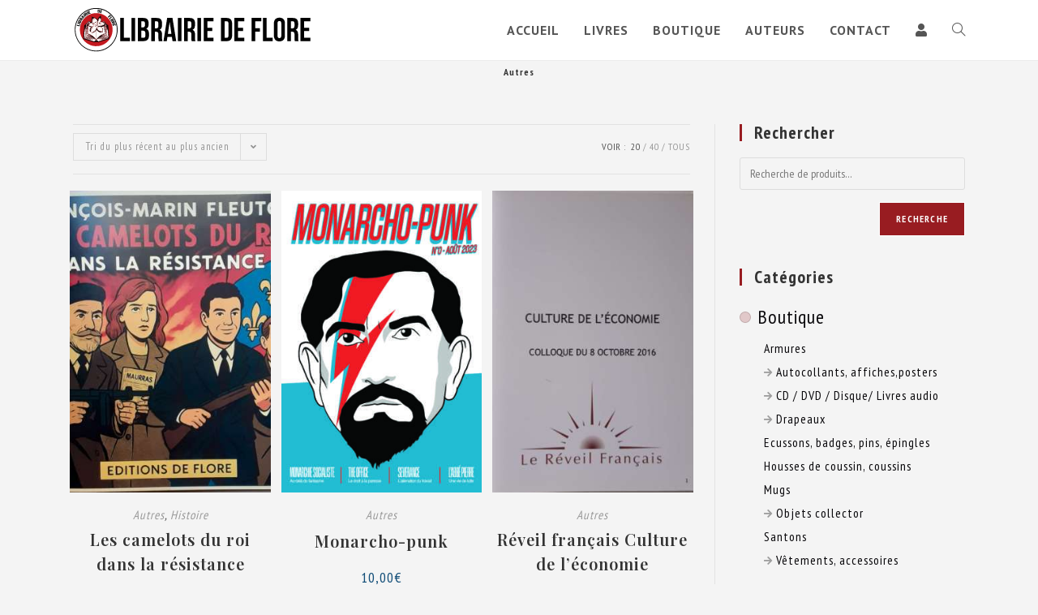

--- FILE ---
content_type: text/html; charset=UTF-8
request_url: https://www.librairie-de-flore.fr/categorie/revues-hors-serie/autres/
body_size: 50058
content:
<!DOCTYPE html>
<html class="html" lang="fr-FR">
<head>
	<meta charset="UTF-8">
	<link rel="profile" href="https://gmpg.org/xfn/11">

	<meta name='robots' content='index, follow, max-image-preview:large, max-snippet:-1, max-video-preview:-1'/>
<meta name="viewport" content="width=device-width, initial-scale=1">
	
	<title>Librairie de Flore : Autres</title>
	<meta name="description" content="Découvrez nos livres et produits de la thématique &quot; Autres &quot;"/>
	<link rel="canonical" href="https://www.librairie-de-flore.fr/categorie/revues-hors-serie/autres/"/>
	<meta property="og:locale" content="fr_FR"/>
	<meta property="og:type" content="article"/>
	<meta property="og:title" content="Librairie de Flore : Autres"/>
	<meta property="og:description" content="Découvrez nos livres et produits de la thématique &quot; Autres &quot;"/>
	<meta property="og:url" content="https://www.librairie-de-flore.fr/categorie/revues-hors-serie/autres/"/>
	<meta property="og:site_name" content="Librairie de Flore"/>
	<meta name="twitter:card" content="summary_large_image"/>
	


<link rel='dns-prefetch' href='//fonts.googleapis.com'/>
<link rel="alternate" type="application/rss+xml" title="Librairie de Flore &raquo; Flux" href="https://www.librairie-de-flore.fr/feed/"/>
<link rel="alternate" type="application/rss+xml" title="Librairie de Flore &raquo; Flux des commentaires" href="https://www.librairie-de-flore.fr/comments/feed/"/>
<link rel="alternate" type="application/rss+xml" title="Flux pour Librairie de Flore &raquo; Autres Catégorie" href="https://www.librairie-de-flore.fr/categorie/revues-hors-serie/autres/feed/"/>
<style id='wp-img-auto-sizes-contain-inline-css'>
img:is([sizes=auto i],[sizes^="auto," i]){contain-intrinsic-size:3000px 1500px}
/*# sourceURL=wp-img-auto-sizes-contain-inline-css */
</style>
<style id='wp-emoji-styles-inline-css'>

	img.wp-smiley, img.emoji {
		display: inline !important;
		border: none !important;
		box-shadow: none !important;
		height: 1em !important;
		width: 1em !important;
		margin: 0 0.07em !important;
		vertical-align: -0.1em !important;
		background: none !important;
		padding: 0 !important;
	}
/*# sourceURL=wp-emoji-styles-inline-css */
</style>
<link rel='stylesheet' id='wp-block-library-css' href='https://www.librairie-de-flore.fr/wp-includes/css/dist/block-library/A.style.min.css.pagespeed.cf.Ey8Q_jRO3Z.css' media='all'/>
<style id='wp-block-library-theme-inline-css'>
.wp-block-audio :where(figcaption){color:#555;font-size:13px;text-align:center}.is-dark-theme .wp-block-audio :where(figcaption){color:#ffffffa6}.wp-block-audio{margin:0 0 1em}.wp-block-code{border:1px solid #ccc;border-radius:4px;font-family:Menlo,Consolas,monaco,monospace;padding:.8em 1em}.wp-block-embed :where(figcaption){color:#555;font-size:13px;text-align:center}.is-dark-theme .wp-block-embed :where(figcaption){color:#ffffffa6}.wp-block-embed{margin:0 0 1em}.blocks-gallery-caption{color:#555;font-size:13px;text-align:center}.is-dark-theme .blocks-gallery-caption{color:#ffffffa6}:root :where(.wp-block-image figcaption){color:#555;font-size:13px;text-align:center}.is-dark-theme :root :where(.wp-block-image figcaption){color:#ffffffa6}.wp-block-image{margin:0 0 1em}.wp-block-pullquote{border-bottom:4px solid;border-top:4px solid;color:currentColor;margin-bottom:1.75em}.wp-block-pullquote :where(cite),.wp-block-pullquote :where(footer),.wp-block-pullquote__citation{color:currentColor;font-size:.8125em;font-style:normal;text-transform:uppercase}.wp-block-quote{border-left:.25em solid;margin:0 0 1.75em;padding-left:1em}.wp-block-quote cite,.wp-block-quote footer{color:currentColor;font-size:.8125em;font-style:normal;position:relative}.wp-block-quote:where(.has-text-align-right){border-left:none;border-right:.25em solid;padding-left:0;padding-right:1em}.wp-block-quote:where(.has-text-align-center){border:none;padding-left:0}.wp-block-quote.is-large,.wp-block-quote.is-style-large,.wp-block-quote:where(.is-style-plain){border:none}.wp-block-search .wp-block-search__label{font-weight:700}.wp-block-search__button{border:1px solid #ccc;padding:.375em .625em}:where(.wp-block-group.has-background){padding:1.25em 2.375em}.wp-block-separator.has-css-opacity{opacity:.4}.wp-block-separator{border:none;border-bottom:2px solid;margin-left:auto;margin-right:auto}.wp-block-separator.has-alpha-channel-opacity{opacity:1}.wp-block-separator:not(.is-style-wide):not(.is-style-dots){width:100px}.wp-block-separator.has-background:not(.is-style-dots){border-bottom:none;height:1px}.wp-block-separator.has-background:not(.is-style-wide):not(.is-style-dots){height:2px}.wp-block-table{margin:0 0 1em}.wp-block-table td,.wp-block-table th{word-break:normal}.wp-block-table :where(figcaption){color:#555;font-size:13px;text-align:center}.is-dark-theme .wp-block-table :where(figcaption){color:#ffffffa6}.wp-block-video :where(figcaption){color:#555;font-size:13px;text-align:center}.is-dark-theme .wp-block-video :where(figcaption){color:#ffffffa6}.wp-block-video{margin:0 0 1em}:root :where(.wp-block-template-part.has-background){margin-bottom:0;margin-top:0;padding:1.25em 2.375em}
/*# sourceURL=/wp-includes/css/dist/block-library/theme.min.css */
</style>
<style id='classic-theme-styles-inline-css'>
/*! This file is auto-generated */
.wp-block-button__link{color:#fff;background-color:#32373c;border-radius:9999px;box-shadow:none;text-decoration:none;padding:calc(.667em + 2px) calc(1.333em + 2px);font-size:1.125em}.wp-block-file__button{background:#32373c;color:#fff;text-decoration:none}
/*# sourceURL=/wp-includes/css/classic-themes.min.css */
</style>
<style id='safe-svg-svg-icon-style-inline-css'>
.safe-svg-cover{text-align:center}.safe-svg-cover .safe-svg-inside{display:inline-block;max-width:100%}.safe-svg-cover svg{fill:currentColor;height:100%;max-height:100%;max-width:100%;width:100%}

/*# sourceURL=https://www.librairie-de-flore.fr/wp-content/plugins/safe-svg/dist/safe-svg-block-frontend.css */
</style>
<style id='pwgc-wc-blocks-style-css' media='all'>.pwgc-applied-gift-cards{padding-bottom:16px}.pwgc-applied-gift-cards-title{font-weight:600}.pwgc-applied-gift-cards-list{list-style:none;margin:0;padding:0}.pwgc-applied-gift-cards-item{display:flex;justify-content:space-between;align-items:flex-start;margin-top:4px}.pwgc-gift-card-balance{font-size:.9em;opacity:.8}.pwgc-applied-gift-cards-right{display:flex;align-items:flex-start;gap:8px}#pwgc-redeem-gift-card-number{width:100%}.pwgc-apply-gift-card-button{width:100%;margin-top:4px}.pwgc-remove-gift-card{border:none;background:transparent;cursor:pointer;padding:0 4px;font-size:1.1em;line-height:1}.pwgc-remove-gift-card:disabled{cursor:default}.wp-block-woocommerce-checkout #pwgc-redeem-gift-card-container{padding:16px}</style>
<style id='global-styles-inline-css'>
:root{--wp--preset--aspect-ratio--square: 1;--wp--preset--aspect-ratio--4-3: 4/3;--wp--preset--aspect-ratio--3-4: 3/4;--wp--preset--aspect-ratio--3-2: 3/2;--wp--preset--aspect-ratio--2-3: 2/3;--wp--preset--aspect-ratio--16-9: 16/9;--wp--preset--aspect-ratio--9-16: 9/16;--wp--preset--color--black: #000000;--wp--preset--color--cyan-bluish-gray: #abb8c3;--wp--preset--color--white: #ffffff;--wp--preset--color--pale-pink: #f78da7;--wp--preset--color--vivid-red: #cf2e2e;--wp--preset--color--luminous-vivid-orange: #ff6900;--wp--preset--color--luminous-vivid-amber: #fcb900;--wp--preset--color--light-green-cyan: #7bdcb5;--wp--preset--color--vivid-green-cyan: #00d084;--wp--preset--color--pale-cyan-blue: #8ed1fc;--wp--preset--color--vivid-cyan-blue: #0693e3;--wp--preset--color--vivid-purple: #9b51e0;--wp--preset--gradient--vivid-cyan-blue-to-vivid-purple: linear-gradient(135deg,rgb(6,147,227) 0%,rgb(155,81,224) 100%);--wp--preset--gradient--light-green-cyan-to-vivid-green-cyan: linear-gradient(135deg,rgb(122,220,180) 0%,rgb(0,208,130) 100%);--wp--preset--gradient--luminous-vivid-amber-to-luminous-vivid-orange: linear-gradient(135deg,rgb(252,185,0) 0%,rgb(255,105,0) 100%);--wp--preset--gradient--luminous-vivid-orange-to-vivid-red: linear-gradient(135deg,rgb(255,105,0) 0%,rgb(207,46,46) 100%);--wp--preset--gradient--very-light-gray-to-cyan-bluish-gray: linear-gradient(135deg,rgb(238,238,238) 0%,rgb(169,184,195) 100%);--wp--preset--gradient--cool-to-warm-spectrum: linear-gradient(135deg,rgb(74,234,220) 0%,rgb(151,120,209) 20%,rgb(207,42,186) 40%,rgb(238,44,130) 60%,rgb(251,105,98) 80%,rgb(254,248,76) 100%);--wp--preset--gradient--blush-light-purple: linear-gradient(135deg,rgb(255,206,236) 0%,rgb(152,150,240) 100%);--wp--preset--gradient--blush-bordeaux: linear-gradient(135deg,rgb(254,205,165) 0%,rgb(254,45,45) 50%,rgb(107,0,62) 100%);--wp--preset--gradient--luminous-dusk: linear-gradient(135deg,rgb(255,203,112) 0%,rgb(199,81,192) 50%,rgb(65,88,208) 100%);--wp--preset--gradient--pale-ocean: linear-gradient(135deg,rgb(255,245,203) 0%,rgb(182,227,212) 50%,rgb(51,167,181) 100%);--wp--preset--gradient--electric-grass: linear-gradient(135deg,rgb(202,248,128) 0%,rgb(113,206,126) 100%);--wp--preset--gradient--midnight: linear-gradient(135deg,rgb(2,3,129) 0%,rgb(40,116,252) 100%);--wp--preset--font-size--small: 13px;--wp--preset--font-size--medium: 20px;--wp--preset--font-size--large: 36px;--wp--preset--font-size--x-large: 42px;--wp--preset--spacing--20: 0.44rem;--wp--preset--spacing--30: 0.67rem;--wp--preset--spacing--40: 1rem;--wp--preset--spacing--50: 1.5rem;--wp--preset--spacing--60: 2.25rem;--wp--preset--spacing--70: 3.38rem;--wp--preset--spacing--80: 5.06rem;--wp--preset--shadow--natural: 6px 6px 9px rgba(0, 0, 0, 0.2);--wp--preset--shadow--deep: 12px 12px 50px rgba(0, 0, 0, 0.4);--wp--preset--shadow--sharp: 6px 6px 0px rgba(0, 0, 0, 0.2);--wp--preset--shadow--outlined: 6px 6px 0px -3px rgb(255, 255, 255), 6px 6px rgb(0, 0, 0);--wp--preset--shadow--crisp: 6px 6px 0px rgb(0, 0, 0);}:where(.is-layout-flex){gap: 0.5em;}:where(.is-layout-grid){gap: 0.5em;}body .is-layout-flex{display: flex;}.is-layout-flex{flex-wrap: wrap;align-items: center;}.is-layout-flex > :is(*, div){margin: 0;}body .is-layout-grid{display: grid;}.is-layout-grid > :is(*, div){margin: 0;}:where(.wp-block-columns.is-layout-flex){gap: 2em;}:where(.wp-block-columns.is-layout-grid){gap: 2em;}:where(.wp-block-post-template.is-layout-flex){gap: 1.25em;}:where(.wp-block-post-template.is-layout-grid){gap: 1.25em;}.has-black-color{color: var(--wp--preset--color--black) !important;}.has-cyan-bluish-gray-color{color: var(--wp--preset--color--cyan-bluish-gray) !important;}.has-white-color{color: var(--wp--preset--color--white) !important;}.has-pale-pink-color{color: var(--wp--preset--color--pale-pink) !important;}.has-vivid-red-color{color: var(--wp--preset--color--vivid-red) !important;}.has-luminous-vivid-orange-color{color: var(--wp--preset--color--luminous-vivid-orange) !important;}.has-luminous-vivid-amber-color{color: var(--wp--preset--color--luminous-vivid-amber) !important;}.has-light-green-cyan-color{color: var(--wp--preset--color--light-green-cyan) !important;}.has-vivid-green-cyan-color{color: var(--wp--preset--color--vivid-green-cyan) !important;}.has-pale-cyan-blue-color{color: var(--wp--preset--color--pale-cyan-blue) !important;}.has-vivid-cyan-blue-color{color: var(--wp--preset--color--vivid-cyan-blue) !important;}.has-vivid-purple-color{color: var(--wp--preset--color--vivid-purple) !important;}.has-black-background-color{background-color: var(--wp--preset--color--black) !important;}.has-cyan-bluish-gray-background-color{background-color: var(--wp--preset--color--cyan-bluish-gray) !important;}.has-white-background-color{background-color: var(--wp--preset--color--white) !important;}.has-pale-pink-background-color{background-color: var(--wp--preset--color--pale-pink) !important;}.has-vivid-red-background-color{background-color: var(--wp--preset--color--vivid-red) !important;}.has-luminous-vivid-orange-background-color{background-color: var(--wp--preset--color--luminous-vivid-orange) !important;}.has-luminous-vivid-amber-background-color{background-color: var(--wp--preset--color--luminous-vivid-amber) !important;}.has-light-green-cyan-background-color{background-color: var(--wp--preset--color--light-green-cyan) !important;}.has-vivid-green-cyan-background-color{background-color: var(--wp--preset--color--vivid-green-cyan) !important;}.has-pale-cyan-blue-background-color{background-color: var(--wp--preset--color--pale-cyan-blue) !important;}.has-vivid-cyan-blue-background-color{background-color: var(--wp--preset--color--vivid-cyan-blue) !important;}.has-vivid-purple-background-color{background-color: var(--wp--preset--color--vivid-purple) !important;}.has-black-border-color{border-color: var(--wp--preset--color--black) !important;}.has-cyan-bluish-gray-border-color{border-color: var(--wp--preset--color--cyan-bluish-gray) !important;}.has-white-border-color{border-color: var(--wp--preset--color--white) !important;}.has-pale-pink-border-color{border-color: var(--wp--preset--color--pale-pink) !important;}.has-vivid-red-border-color{border-color: var(--wp--preset--color--vivid-red) !important;}.has-luminous-vivid-orange-border-color{border-color: var(--wp--preset--color--luminous-vivid-orange) !important;}.has-luminous-vivid-amber-border-color{border-color: var(--wp--preset--color--luminous-vivid-amber) !important;}.has-light-green-cyan-border-color{border-color: var(--wp--preset--color--light-green-cyan) !important;}.has-vivid-green-cyan-border-color{border-color: var(--wp--preset--color--vivid-green-cyan) !important;}.has-pale-cyan-blue-border-color{border-color: var(--wp--preset--color--pale-cyan-blue) !important;}.has-vivid-cyan-blue-border-color{border-color: var(--wp--preset--color--vivid-cyan-blue) !important;}.has-vivid-purple-border-color{border-color: var(--wp--preset--color--vivid-purple) !important;}.has-vivid-cyan-blue-to-vivid-purple-gradient-background{background: var(--wp--preset--gradient--vivid-cyan-blue-to-vivid-purple) !important;}.has-light-green-cyan-to-vivid-green-cyan-gradient-background{background: var(--wp--preset--gradient--light-green-cyan-to-vivid-green-cyan) !important;}.has-luminous-vivid-amber-to-luminous-vivid-orange-gradient-background{background: var(--wp--preset--gradient--luminous-vivid-amber-to-luminous-vivid-orange) !important;}.has-luminous-vivid-orange-to-vivid-red-gradient-background{background: var(--wp--preset--gradient--luminous-vivid-orange-to-vivid-red) !important;}.has-very-light-gray-to-cyan-bluish-gray-gradient-background{background: var(--wp--preset--gradient--very-light-gray-to-cyan-bluish-gray) !important;}.has-cool-to-warm-spectrum-gradient-background{background: var(--wp--preset--gradient--cool-to-warm-spectrum) !important;}.has-blush-light-purple-gradient-background{background: var(--wp--preset--gradient--blush-light-purple) !important;}.has-blush-bordeaux-gradient-background{background: var(--wp--preset--gradient--blush-bordeaux) !important;}.has-luminous-dusk-gradient-background{background: var(--wp--preset--gradient--luminous-dusk) !important;}.has-pale-ocean-gradient-background{background: var(--wp--preset--gradient--pale-ocean) !important;}.has-electric-grass-gradient-background{background: var(--wp--preset--gradient--electric-grass) !important;}.has-midnight-gradient-background{background: var(--wp--preset--gradient--midnight) !important;}.has-small-font-size{font-size: var(--wp--preset--font-size--small) !important;}.has-medium-font-size{font-size: var(--wp--preset--font-size--medium) !important;}.has-large-font-size{font-size: var(--wp--preset--font-size--large) !important;}.has-x-large-font-size{font-size: var(--wp--preset--font-size--x-large) !important;}
:where(.wp-block-post-template.is-layout-flex){gap: 1.25em;}:where(.wp-block-post-template.is-layout-grid){gap: 1.25em;}
:where(.wp-block-term-template.is-layout-flex){gap: 1.25em;}:where(.wp-block-term-template.is-layout-grid){gap: 1.25em;}
:where(.wp-block-columns.is-layout-flex){gap: 2em;}:where(.wp-block-columns.is-layout-grid){gap: 2em;}
:root :where(.wp-block-pullquote){font-size: 1.5em;line-height: 1.6;}
/*# sourceURL=global-styles-inline-css */
</style>
<link rel='stylesheet' id='contact-form-7-css' href='https://www.librairie-de-flore.fr/wp-content/plugins/contact-form-7/includes/css/A.styles.css.pagespeed.cf.bY4dTi-wnh.css' media='all'/>
<style id='woocommerce-inline-inline-css'>
.woocommerce form .form-row .required { visibility: visible; }
/*# sourceURL=woocommerce-inline-inline-css */
</style>
<link rel='stylesheet' id='oceanwp-style-css' href='https://www.librairie-de-flore.fr/wp-content/themes/oceanwp/assets/css/A.style.min.css.pagespeed.cf.PLizap7mwN.css' media='all'/>
<link rel='stylesheet' id='librairie-de-flore-css' href='https://www.librairie-de-flore.fr/wp-content/themes/librairie-de-flore/A.style.css.pagespeed.cf.K6MP_1PPVM.css' media='all'/>
<link rel='stylesheet' id='elementor-frontend-css' href='https://www.librairie-de-flore.fr/wp-content/plugins/elementor/assets/css/frontend.min.css.pagespeed.ce.ooYSYxTskt.css' media='all'/>
<link rel='stylesheet' id='elementor-post-4042-css' href='https://www.librairie-de-flore.fr/wp-content/uploads/elementor/css/A.post-4042.css.pagespeed.cf.-1JwlKzW0U.css' media='all'/>
<link rel='stylesheet' id='oceanwp-woo-mini-cart-css' href='https://www.librairie-de-flore.fr/wp-content/themes/oceanwp/assets/css/woo/woo-mini-cart.min.css.pagespeed.ce.eEsjzMcB8U.css' media='all'/>
<link rel='stylesheet' id='font-awesome-css' href='https://www.librairie-de-flore.fr/wp-content/themes/oceanwp/assets/fonts/fontawesome/css/A.all.min.css.pagespeed.cf.ZG3jxpjkLO.css' media='all'/>
<link rel='stylesheet' id='simple-line-icons-css' href='https://www.librairie-de-flore.fr/wp-content/themes/oceanwp/assets/css/third/simple-line-icons.min.css.pagespeed.ce.hIs9mKkZsY.css' media='all'/>
<link rel='stylesheet' id='oceanwp-google-font-pt-sans-narrow-css' href='//fonts.googleapis.com/css?family=PT+Sans+Narrow%3A100%2C200%2C300%2C400%2C500%2C600%2C700%2C800%2C900%2C100i%2C200i%2C300i%2C400i%2C500i%2C600i%2C700i%2C800i%2C900i&#038;subset=latin&#038;display=swap&#038;ver=6.9' media='all'/>
<link rel='stylesheet' id='oceanwp-google-font-pt-sans-css' href='//fonts.googleapis.com/css?family=PT+Sans%3A100%2C200%2C300%2C400%2C500%2C600%2C700%2C800%2C900%2C100i%2C200i%2C300i%2C400i%2C500i%2C600i%2C700i%2C800i%2C900i&#038;subset=latin&#038;display=swap&#038;ver=6.9' media='all'/>
<link rel='stylesheet' id='oceanwp-google-font-playfair-display-css' href='//fonts.googleapis.com/css?family=Playfair+Display%3A100%2C200%2C300%2C400%2C500%2C600%2C700%2C800%2C900%2C100i%2C200i%2C300i%2C400i%2C500i%2C600i%2C700i%2C800i%2C900i&#038;subset=latin&#038;display=swap&#038;ver=6.9' media='all'/>
<link rel='stylesheet' id='oceanwp-woocommerce-css' href='https://www.librairie-de-flore.fr/wp-content/themes/oceanwp/assets/css/woo/A.woocommerce.min.css.pagespeed.cf.YMfmf2dqz8.css' media='all'/>
<style id='oceanwp-woo-star-font-css' media='all'>@font-face{font-family:star;src:url(/wp-content/themes/oceanwp/assets/fonts/star/star.eot);src:url(/wp-content/themes/oceanwp/assets/fonts/star/star.eot?#iefix) format('embedded-opentype') , url(/wp-content/themes/oceanwp/assets/fonts/star/star.woff) format('woff') , url(/wp-content/themes/oceanwp/assets/fonts/star/star.ttf) format('truetype') , url(/wp-content/themes/oceanwp/assets/fonts/star/star.svg#star) format('svg');font-weight:400;font-style:normal;font-display:swap}#reviews .comment-reply-title{display:none}#reviews .comment-form-rating label{display:block;margin:10px 0 0;line-height:1}.star-rating{overflow:hidden;position:relative;height:1.618em;line-height:1.618;font-size:1em;width:5.3em;font-family:star;font-weight:400}.star-rating::before{content:'\53\53\53\53\53';opacity:.25;float:left;top:0;left:0;position:absolute}.star-rating span{overflow:hidden;float:left;top:0;left:0;position:absolute;padding-top:1.5em}.star-rating span::before{content:'\53\53\53\53\53';top:0;position:absolute;left:0;color:#f9ca63}p.stars{display:inline-block;margin:0 0 20px;line-height:1}p.stars a{position:relative;height:1em;width:1em;text-indent:-999em;display:inline-block;text-decoration:none;margin-right:1px;font-weight:400}p.stars a::before{display:block;position:absolute;top:0;left:0;width:1em;height:1em;line-height:1;font-family:star;content:'\53';color:#43454b;text-indent:0;opacity:.25}p.stars a:hover~a::before{content:'\53';color:#43454b;opacity:.25}p.stars:hover a::before{content:'\53';color:#f9ca63;opacity:1}p.stars.selected a.active::before{content:'\53';color:#f9ca63;opacity:1}p.stars.selected a.active~a::before{content:'\53';color:#43454b;opacity:.25}p.stars.selected a:not(.active)::before{content:'\53';color:#f9ca63;opacity:1}.widget_rating_filter .wc-layered-nav-rating{margin-bottom:10px}.widget_rating_filter .wc-layered-nav-rating .star-rating{display:inline-block;height:1em;line-height:1}.rtl .star-rating::before{float:right;right:0;left:auto}.rtl .star-rating span{float:right;right:0;left:auto}.rtl .star-rating span::before{right:0;left:auto}.rtl p.stars a{margin-left:1px;margin-right:0}.rtl p.stars a::before{right:0;left:auto}</style>
<link rel='stylesheet' id='oe-widgets-style-css' href='https://www.librairie-de-flore.fr/wp-content/plugins/ocean-extra/assets/css/A.widgets.css.pagespeed.cf.KErlgXm3ZF.css' media='all'/>
<script src="https://www.librairie-de-flore.fr/wp-includes/js/jquery/jquery.min.js.pagespeed.jm.PoWN7KAtLT.js" id="jquery-core-js"></script>
<script src="https://www.librairie-de-flore.fr/wp-includes/js/jquery/jquery-migrate.min.js.pagespeed.jm.bhhu-RahTI.js" id="jquery-migrate-js"></script>
<script src="//www.librairie-de-flore.fr/wp-content/plugins/revslider/sr6/assets/js/rbtools.min.js.pagespeed.jm.nlgdJMgyv4.js" defer async id="tp-tools-js"></script>
<script src="//www.librairie-de-flore.fr/wp-content/plugins/revslider/sr6/assets/js/rs6.min.js.pagespeed.jm._4AWWpqfvR.js" defer async id="revmin-js"></script>
<script src="https://www.librairie-de-flore.fr/wp-content/plugins/woocommerce/assets/js/jquery-blockui/jquery.blockUI.min.js.pagespeed.jm.7mW3IicG32.js" id="wc-jquery-blockui-js" defer data-wp-strategy="defer"></script>
<script id="wc-add-to-cart-js-extra">var wc_add_to_cart_params={"ajax_url":"/wp-admin/admin-ajax.php","wc_ajax_url":"/?wc-ajax=%%endpoint%%","i18n_view_cart":"Voir le panier","cart_url":"https://www.librairie-de-flore.fr/panier/","is_cart":"","cart_redirect_after_add":"no"};</script>
<script src="https://www.librairie-de-flore.fr/wp-content/plugins/woocommerce/assets/js/frontend/add-to-cart.min.js.pagespeed.ce.1oQ_qbbf0c.js" id="wc-add-to-cart-js" defer data-wp-strategy="defer"></script>
<script id="wc-js-cookie-js" defer data-wp-strategy="defer">//<![CDATA[
!function(e,t){"object"==typeof exports&&"undefined"!=typeof module?module.exports=t():"function"==typeof define&&define.amd?define(t):(e="undefined"!=typeof globalThis?globalThis:e||self,function(){var n=e.Cookies,o=e.Cookies=t();o.noConflict=function(){return e.Cookies=n,o}}())}(this,function(){"use strict";function e(e){for(var t=1;t<arguments.length;t++){var n=arguments[t];for(var o in n)e[o]=n[o]}return e}return function t(n,o){function r(t,r,i){if("undefined"!=typeof document){"number"==typeof(i=e({},o,i)).expires&&(i.expires=new Date(Date.now()+864e5*i.expires)),i.expires&&(i.expires=i.expires.toUTCString()),t=encodeURIComponent(t).replace(/%(2[346B]|5E|60|7C)/g,decodeURIComponent).replace(/[()]/g,escape);var c="";for(var u in i)i[u]&&(c+="; "+u,!0!==i[u]&&(c+="="+i[u].split(";")[0]));return document.cookie=t+"="+n.write(r,t)+c}}return Object.create({set:r,get:function(e){if("undefined"!=typeof document&&(!arguments.length||e)){for(var t=document.cookie?document.cookie.split("; "):[],o={},r=0;r<t.length;r++){var i=t[r].split("="),c=i.slice(1).join("=");try{var u=decodeURIComponent(i[0]);if(o[u]=n.read(c,u),e===u)break}catch(f){}}return e?o[e]:o}},remove:function(t,n){r(t,"",e({},n,{expires:-1}))},withAttributes:function(n){return t(this.converter,e({},this.attributes,n))},withConverter:function(n){return t(e({},this.converter,n),this.attributes)}},{attributes:{value:Object.freeze(o)},converter:{value:Object.freeze(n)}})}({read:function(e){return'"'===e[0]&&(e=e.slice(1,-1)),e.replace(/(%[\dA-F]{2})+/gi,decodeURIComponent)},write:function(e){return encodeURIComponent(e).replace(/%(2[346BF]|3[AC-F]|40|5[BDE]|60|7[BCD])/g,decodeURIComponent)}},{path:"/"})});
//]]></script>
<script id="woocommerce-js-extra">var woocommerce_params={"ajax_url":"/wp-admin/admin-ajax.php","wc_ajax_url":"/?wc-ajax=%%endpoint%%","i18n_password_show":"Afficher le mot de passe","i18n_password_hide":"Masquer le mot de passe"};</script>
<script src="https://www.librairie-de-flore.fr/wp-content/plugins/woocommerce/assets/js/frontend/woocommerce.min.js.pagespeed.ce.q_S7KCxlg2.js" id="woocommerce-js" defer data-wp-strategy="defer"></script>
<script id="wc-cart-fragments-js-extra">var wc_cart_fragments_params={"ajax_url":"/wp-admin/admin-ajax.php","wc_ajax_url":"/?wc-ajax=%%endpoint%%","cart_hash_key":"wc_cart_hash_afe5b0c9746450bbee45002c26709a74","fragment_name":"wc_fragments_afe5b0c9746450bbee45002c26709a74","request_timeout":"5000"};</script>
<script src="https://www.librairie-de-flore.fr/wp-content/plugins/woocommerce/assets/js/frontend/cart-fragments.min.js.pagespeed.ce.rlKGfbACsv.js" id="wc-cart-fragments-js" defer data-wp-strategy="defer"></script>
<link rel="https://api.w.org/" href="https://www.librairie-de-flore.fr/wp-json/"/><link rel="alternate" title="JSON" type="application/json" href="https://www.librairie-de-flore.fr/wp-json/wp/v2/product_cat/1109"/><link rel="EditURI" type="application/rsd+xml" title="RSD" href="https://www.librairie-de-flore.fr/xmlrpc.php?rsd"/>




<script type="application/ld+json">[{"@context":"http:\/\/schema.org\/","@type":"WPHeader","url":"","headline":"Catégorie : Autres","description":""},{"@context":"http:\/\/schema.org\/","@type":"WPFooter","url":"","headline":"Catégorie : Autres","description":""}]</script>




<script type="application/ld+json">[{"@context":"https:\/\/schema.org\/","@type":"Article","mainEntityOfPage":{"@type":"WebPage","@id":"https:\/\/www.librairie-de-flore.fr\/produit\/les-camelots-du-roi-dans-la-resistance\/"},"url":"https:\/\/www.librairie-de-flore.fr\/produit\/les-camelots-du-roi-dans-la-resistance\/","headline":"Les camelots du roi dans la résistance","datePublished":"2025-10-01T13:06:08+02:00","dateModified":"2025-10-22T14:41:17+02:00","publisher":{"@type":"Organization","@id":"https:\/\/www.librairie-de-flore.fr\/#organization","name":"Librairie de Flore","logo":{"@type":"ImageObject","url":"https:\/\/www.librairie-de-flore.fr\/wp-content\/uploads\/2019\/03\/logo-librairie-de-flore-simple-grand.png","width":600,"height":60}},"image":{"@type":"ImageObject","url":"https:\/\/www.librairie-de-flore.fr\/wp-content\/uploads\/2025\/10\/les-camelots-du-roi.jpg","width":864,"height":917},"description":"Éditions de Flore, 51 pages, septembre 2025, broché","author":{"@type":"Person","name":"Odile","url":"https:\/\/www.librairie-de-flore.fr\/author\/odile\/","image":{"@type":"ImageObject","url":"https:\/\/secure.gravatar.com\/avatar\/8575d22705dea28d63781d47dec9bfce17459a767b4288c4cc1f7548887567d7?s=96&d=mm&r=g","height":96,"width":96}}},{"@context":"https:\/\/schema.org\/","@type":"Article","mainEntityOfPage":{"@type":"WebPage","@id":"https:\/\/www.librairie-de-flore.fr\/produit\/monarcho-punk\/"},"url":"https:\/\/www.librairie-de-flore.fr\/produit\/monarcho-punk\/","headline":"Monarcho-punk","datePublished":"2023-08-29T17:17:36+02:00","dateModified":"2025-08-24T20:55:16+02:00","publisher":{"@type":"Organization","@id":"https:\/\/www.librairie-de-flore.fr\/#organization","name":"Librairie de Flore","logo":{"@type":"ImageObject","url":"https:\/\/www.librairie-de-flore.fr\/wp-content\/uploads\/2019\/03\/logo-librairie-de-flore-simple-grand.png","width":600,"height":60}},"image":{"@type":"ImageObject","url":"https:\/\/www.librairie-de-flore.fr\/wp-content\/uploads\/2023\/08\/f252tmjxmaekcvn-scaled.jpg","width":1810,"height":2560},"description":"84 pages, août 2023","author":{"@type":"Person","name":"Corinne","url":"https:\/\/www.librairie-de-flore.fr\/author\/corinne\/","image":{"@type":"ImageObject","url":"https:\/\/secure.gravatar.com\/avatar\/a6b23633ad36fb59c8f555a25bc4bd4c624d6d46f10b2529405f0cf4554afa75?s=96&d=mm&r=g","height":96,"width":96}}},{"@context":"https:\/\/schema.org\/","@type":"Article","mainEntityOfPage":{"@type":"WebPage","@id":"https:\/\/www.librairie-de-flore.fr\/produit\/reveil-francais-culture-de-leconomie\/"},"url":"https:\/\/www.librairie-de-flore.fr\/produit\/reveil-francais-culture-de-leconomie\/","headline":"Réveil français Culture de l'économie","datePublished":"2022-02-06T15:29:13+01:00","dateModified":"2022-02-06T15:29:13+01:00","publisher":{"@type":"Organization","@id":"https:\/\/www.librairie-de-flore.fr\/#organization","name":"Librairie de Flore","logo":{"@type":"ImageObject","url":"https:\/\/www.librairie-de-flore.fr\/wp-content\/uploads\/2019\/03\/logo-librairie-de-flore-simple-grand.png","width":600,"height":60}},"image":{"@type":"ImageObject","url":"https:\/\/www.librairie-de-flore.fr\/wp-content\/uploads\/2022\/02\/img-20220205-171042-scaled-e1644157712175.jpg","width":1414,"height":1996},"description":"Annales du colloque de 2016 du Réveil français Culture de l'économie","author":{"@type":"Person","name":"Corinne","url":"https:\/\/www.librairie-de-flore.fr\/author\/corinne\/","image":{"@type":"ImageObject","url":"https:\/\/secure.gravatar.com\/avatar\/a6b23633ad36fb59c8f555a25bc4bd4c624d6d46f10b2529405f0cf4554afa75?s=96&d=mm&r=g","height":96,"width":96}}},{"@context":"https:\/\/schema.org\/","@type":"Article","mainEntityOfPage":{"@type":"WebPage","@id":"https:\/\/www.librairie-de-flore.fr\/produit\/reveil-francais-environnement-ecologie\/"},"url":"https:\/\/www.librairie-de-flore.fr\/produit\/reveil-francais-environnement-ecologie\/","headline":"Réveil français Environnement \/ Ecologie","datePublished":"2022-02-06T15:23:39+01:00","dateModified":"2022-06-03T17:52:30+02:00","publisher":{"@type":"Organization","@id":"https:\/\/www.librairie-de-flore.fr\/#organization","name":"Librairie de Flore","logo":{"@type":"ImageObject","url":"https:\/\/www.librairie-de-flore.fr\/wp-content\/uploads\/2019\/03\/logo-librairie-de-flore-simple-grand.png","width":600,"height":60}},"image":{"@type":"ImageObject","url":"https:\/\/www.librairie-de-flore.fr\/wp-content\/uploads\/2022\/02\/img-20220205-171028-scaled-e1644157381950.jpg","width":1363,"height":1920},"description":"Annales du colloque de 2015 du Réveil français : Environnement \/ Ecologie","author":{"@type":"Person","name":"Corinne","url":"https:\/\/www.librairie-de-flore.fr\/author\/corinne\/","image":{"@type":"ImageObject","url":"https:\/\/secure.gravatar.com\/avatar\/a6b23633ad36fb59c8f555a25bc4bd4c624d6d46f10b2529405f0cf4554afa75?s=96&d=mm&r=g","height":96,"width":96}}},{"@context":"https:\/\/schema.org\/","@type":"Article","mainEntityOfPage":{"@type":"WebPage","@id":"https:\/\/www.librairie-de-flore.fr\/produit\/reveil-francais-economie-de-la-culture\/"},"url":"https:\/\/www.librairie-de-flore.fr\/produit\/reveil-francais-economie-de-la-culture\/","headline":"Réveil français Economie de la culture","datePublished":"2022-02-06T15:17:14+01:00","dateModified":"2022-06-03T17:53:27+02:00","publisher":{"@type":"Organization","@id":"https:\/\/www.librairie-de-flore.fr\/#organization","name":"Librairie de Flore","logo":{"@type":"ImageObject","url":"https:\/\/www.librairie-de-flore.fr\/wp-content\/uploads\/2019\/03\/logo-librairie-de-flore-simple-grand.png","width":600,"height":60}},"image":{"@type":"ImageObject","url":"https:\/\/www.librairie-de-flore.fr\/wp-content\/uploads\/2022\/02\/img-20220205-171010-scaled-e1644156971712.jpg","width":1337,"height":1894},"description":"Annales du colloque de 2016 du Réveil français Economie de la culture","author":{"@type":"Person","name":"Corinne","url":"https:\/\/www.librairie-de-flore.fr\/author\/corinne\/","image":{"@type":"ImageObject","url":"https:\/\/secure.gravatar.com\/avatar\/a6b23633ad36fb59c8f555a25bc4bd4c624d6d46f10b2529405f0cf4554afa75?s=96&d=mm&r=g","height":96,"width":96}}},{"@context":"https:\/\/schema.org\/","@type":"Article","mainEntityOfPage":{"@type":"WebPage","@id":"https:\/\/www.librairie-de-flore.fr\/produit\/reveil-francais-defense-affaires-etrangeres\/"},"url":"https:\/\/www.librairie-de-flore.fr\/produit\/reveil-francais-defense-affaires-etrangeres\/","headline":"Réveil français Défense \/ Affaires étrangères","datePublished":"2022-02-06T15:06:58+01:00","dateModified":"2022-06-03T17:54:10+02:00","publisher":{"@type":"Organization","@id":"https:\/\/www.librairie-de-flore.fr\/#organization","name":"Librairie de Flore","logo":{"@type":"ImageObject","url":"https:\/\/www.librairie-de-flore.fr\/wp-content\/uploads\/2019\/03\/logo-librairie-de-flore-simple-grand.png","width":600,"height":60}},"image":{"@type":"ImageObject","url":"https:\/\/www.librairie-de-flore.fr\/wp-content\/uploads\/2022\/02\/img-20220205-170936-scaled-e1644156017931.jpg","width":1388,"height":1958},"description":"Annales du colloque de 2015 du Réveil français : Défense \/ Affaires étrangères","author":{"@type":"Person","name":"Corinne","url":"https:\/\/www.librairie-de-flore.fr\/author\/corinne\/","image":{"@type":"ImageObject","url":"https:\/\/secure.gravatar.com\/avatar\/a6b23633ad36fb59c8f555a25bc4bd4c624d6d46f10b2529405f0cf4554afa75?s=96&d=mm&r=g","height":96,"width":96}}},{"@context":"https:\/\/schema.org\/","@type":"Article","mainEntityOfPage":{"@type":"WebPage","@id":"https:\/\/www.librairie-de-flore.fr\/produit\/pie-ix-et-la-franc-maconnerie\/"},"url":"https:\/\/www.librairie-de-flore.fr\/produit\/pie-ix-et-la-franc-maconnerie\/","headline":"Pie IX et la franc-maçonnerie","datePublished":"2021-04-03T18:21:55+02:00","dateModified":"2022-03-10T16:40:03+01:00","publisher":{"@type":"Organization","@id":"https:\/\/www.librairie-de-flore.fr\/#organization","name":"Librairie de Flore","logo":{"@type":"ImageObject","url":"https:\/\/www.librairie-de-flore.fr\/wp-content\/uploads\/2019\/03\/logo-librairie-de-flore-simple-grand.png","width":600,"height":60}},"image":{"@type":"ImageObject","url":"https:\/\/www.librairie-de-flore.fr\/wp-content\/uploads\/2021\/04\/pie-ix-et-la-franc-maconnerie-scaled-e1618557130883.jpg","width":1683,"height":2355},"description":"Editions BCM, 22 pages.","author":{"@type":"Person","name":"Corinne","url":"https:\/\/www.librairie-de-flore.fr\/author\/corinne\/","image":{"@type":"ImageObject","url":"https:\/\/secure.gravatar.com\/avatar\/a6b23633ad36fb59c8f555a25bc4bd4c624d6d46f10b2529405f0cf4554afa75?s=96&d=mm&r=g","height":96,"width":96}}},{"@context":"https:\/\/schema.org\/","@type":"Article","mainEntityOfPage":{"@type":"WebPage","@id":"https:\/\/www.librairie-de-flore.fr\/produit\/antimaconnerie-et-action-francaise-a-la-belle-epoque\/"},"url":"https:\/\/www.librairie-de-flore.fr\/produit\/antimaconnerie-et-action-francaise-a-la-belle-epoque\/","headline":"Antimaçonnerie et Action française à la Belle Epoque","datePublished":"2021-04-03T18:00:40+02:00","dateModified":"2025-11-15T10:06:59+01:00","publisher":{"@type":"Organization","@id":"https:\/\/www.librairie-de-flore.fr\/#organization","name":"Librairie de Flore","logo":{"@type":"ImageObject","url":"https:\/\/www.librairie-de-flore.fr\/wp-content\/uploads\/2019\/03\/logo-librairie-de-flore-simple-grand.png","width":600,"height":60}},"image":{"@type":"ImageObject","url":"https:\/\/www.librairie-de-flore.fr\/wp-content\/uploads\/2021\/04\/antimaconnerie-et-action-francaise-scaled-e1618857872278.jpg","width":1740,"height":2458},"description":"Editions BCM, 79 pages, 2005.","author":{"@type":"Person","name":"Corinne","url":"https:\/\/www.librairie-de-flore.fr\/author\/corinne\/","image":{"@type":"ImageObject","url":"https:\/\/secure.gravatar.com\/avatar\/a6b23633ad36fb59c8f555a25bc4bd4c624d6d46f10b2529405f0cf4554afa75?s=96&d=mm&r=g","height":96,"width":96}}},{"@context":"https:\/\/schema.org\/","@type":"Article","mainEntityOfPage":{"@type":"WebPage","@id":"https:\/\/www.librairie-de-flore.fr\/produit\/ixixe-le-grand-amour-de-maurras\/"},"url":"https:\/\/www.librairie-de-flore.fr\/produit\/ixixe-le-grand-amour-de-maurras\/","headline":"Ixixe, le grand amour de Maurras-Yves Chiron-lettres","datePublished":"2021-04-03T17:47:09+02:00","dateModified":"2026-01-20T18:24:48+01:00","publisher":{"@type":"Organization","@id":"https:\/\/www.librairie-de-flore.fr\/#organization","name":"Librairie de Flore","logo":{"@type":"ImageObject","url":"https:\/\/www.librairie-de-flore.fr\/wp-content\/uploads\/2019\/03\/logo-librairie-de-flore-simple-grand.png","width":600,"height":60}},"image":{"@type":"ImageObject","url":"https:\/\/www.librairie-de-flore.fr\/wp-content\/uploads\/2021\/04\/ixixe-scaled-e1618857940499.jpg","width":1664,"height":2419},"description":"Editions BCM, juillet 2008.","author":{"@type":"Person","name":"Corinne","url":"https:\/\/www.librairie-de-flore.fr\/author\/corinne\/","image":{"@type":"ImageObject","url":"https:\/\/secure.gravatar.com\/avatar\/a6b23633ad36fb59c8f555a25bc4bd4c624d6d46f10b2529405f0cf4554afa75?s=96&d=mm&r=g","height":96,"width":96}}},{"@context":"https:\/\/schema.org\/","@type":"Article","mainEntityOfPage":{"@type":"WebPage","@id":"https:\/\/www.librairie-de-flore.fr\/produit\/pierre-joseph-proudhon\/"},"url":"https:\/\/www.librairie-de-flore.fr\/produit\/pierre-joseph-proudhon\/","headline":"Pierre-Joseph Proudhon","datePublished":"2021-01-06T11:49:00+01:00","dateModified":"2022-06-03T13:51:32+02:00","publisher":{"@type":"Organization","@id":"https:\/\/www.librairie-de-flore.fr\/#organization","name":"Librairie de Flore","logo":{"@type":"ImageObject","url":"https:\/\/www.librairie-de-flore.fr\/wp-content\/uploads\/2019\/03\/logo-librairie-de-flore-simple-grand.png","width":600,"height":60}},"image":{"@type":"ImageObject","url":"https:\/\/www.librairie-de-flore.fr\/wp-content\/uploads\/2021\/01\/nouvelle-ecole-proudhon.jpg","width":696,"height":838},"description":"Maurras, qui ne l’aimait guère, le qualifiait de « rustre héroïque », Edouard Berth voyait en lui « un des plus grands moralistes que la France ait produits », Bakounine et Courbet furent ses amis. Sainte-Beuve le considérait comme le plus grand prosateur de son temps. Jacques Julliard affirme","author":{"@type":"Person","name":"Corinne","url":"https:\/\/www.librairie-de-flore.fr\/author\/corinne\/","image":{"@type":"ImageObject","url":"https:\/\/secure.gravatar.com\/avatar\/a6b23633ad36fb59c8f555a25bc4bd4c624d6d46f10b2529405f0cf4554afa75?s=96&d=mm&r=g","height":96,"width":96}}}]</script>


	<noscript><style>.woocommerce-product-gallery{ opacity: 1 !important; }</style></noscript>
	<meta name="generator" content="Elementor 3.34.0; features: e_font_icon_svg, additional_custom_breakpoints; settings: css_print_method-external, google_font-enabled, font_display-auto">
<style>.recentcomments a{display:inline !important;padding:0 !important;margin:0 !important;}</style>			<style>
				.e-con.e-parent:nth-of-type(n+4):not(.e-lazyloaded):not(.e-no-lazyload),
				.e-con.e-parent:nth-of-type(n+4):not(.e-lazyloaded):not(.e-no-lazyload) * {
					background-image: none !important;
				}
				@media screen and (max-height: 1024px) {
					.e-con.e-parent:nth-of-type(n+3):not(.e-lazyloaded):not(.e-no-lazyload),
					.e-con.e-parent:nth-of-type(n+3):not(.e-lazyloaded):not(.e-no-lazyload) * {
						background-image: none !important;
					}
				}
				@media screen and (max-height: 640px) {
					.e-con.e-parent:nth-of-type(n+2):not(.e-lazyloaded):not(.e-no-lazyload),
					.e-con.e-parent:nth-of-type(n+2):not(.e-lazyloaded):not(.e-no-lazyload) * {
						background-image: none !important;
					}
				}
			</style>
			<meta name="redi-version" content="1.2.7"/><meta name="generator" content="Powered by Slider Revolution 6.7.11 - responsive, Mobile-Friendly Slider Plugin for WordPress with comfortable drag and drop interface."/>
<link rel="icon" href="https://www.librairie-de-flore.fr/wp-content/uploads/2019/02/xcropped-favicon-librairie-de-flore-32x32.png.pagespeed.ic.ZFT-yJJmia.webp" sizes="32x32"/>
<link rel="icon" href="https://www.librairie-de-flore.fr/wp-content/uploads/2019/02/xcropped-favicon-librairie-de-flore-192x192.png.pagespeed.ic.YwBwMEJwrq.webp" sizes="192x192"/>
<link rel="apple-touch-icon" href="https://www.librairie-de-flore.fr/wp-content/uploads/2019/02/xcropped-favicon-librairie-de-flore-180x180.png.pagespeed.ic.FLc3D5Nw7h.webp"/>
<meta name="msapplication-TileImage" content="https://www.librairie-de-flore.fr/wp-content/uploads/2019/02/cropped-favicon-librairie-de-flore-270x270.png"/>
<script>function setREVStartSize(e){window.RSIW=window.RSIW===undefined?window.innerWidth:window.RSIW;window.RSIH=window.RSIH===undefined?window.innerHeight:window.RSIH;try{var pw=document.getElementById(e.c).parentNode.offsetWidth,newh;pw=pw===0||isNaN(pw)||(e.l=="fullwidth"||e.layout=="fullwidth")?window.RSIW:pw;e.tabw=e.tabw===undefined?0:parseInt(e.tabw);e.thumbw=e.thumbw===undefined?0:parseInt(e.thumbw);e.tabh=e.tabh===undefined?0:parseInt(e.tabh);e.thumbh=e.thumbh===undefined?0:parseInt(e.thumbh);e.tabhide=e.tabhide===undefined?0:parseInt(e.tabhide);e.thumbhide=e.thumbhide===undefined?0:parseInt(e.thumbhide);e.mh=e.mh===undefined||e.mh==""||e.mh==="auto"?0:parseInt(e.mh,0);if(e.layout==="fullscreen"||e.l==="fullscreen")newh=Math.max(e.mh,window.RSIH);else{e.gw=Array.isArray(e.gw)?e.gw:[e.gw];for(var i in e.rl)if(e.gw[i]===undefined||e.gw[i]===0)e.gw[i]=e.gw[i-1];e.gh=e.el===undefined||e.el===""||(Array.isArray(e.el)&&e.el.length==0)?e.gh:e.el;e.gh=Array.isArray(e.gh)?e.gh:[e.gh];for(var i in e.rl)if(e.gh[i]===undefined||e.gh[i]===0)e.gh[i]=e.gh[i-1];var nl=new Array(e.rl.length),ix=0,sl;e.tabw=e.tabhide>=pw?0:e.tabw;e.thumbw=e.thumbhide>=pw?0:e.thumbw;e.tabh=e.tabhide>=pw?0:e.tabh;e.thumbh=e.thumbhide>=pw?0:e.thumbh;for(var i in e.rl)nl[i]=e.rl[i]<window.RSIW?0:e.rl[i];sl=nl[0];for(var i in nl)if(sl>nl[i]&&nl[i]>0){sl=nl[i];ix=i;}var m=pw>(e.gw[ix]+e.tabw+e.thumbw)?1:(pw-(e.tabw+e.thumbw))/(e.gw[ix]);newh=(e.gh[ix]*m)+(e.tabh+e.thumbh);}var el=document.getElementById(e.c);if(el!==null&&el)el.style.height=newh+"px";el=document.getElementById(e.c+"_wrapper");if(el!==null&&el){el.style.height=newh+"px";el.style.display="block";}}catch(e){console.log("Failure at Presize of Slider:"+e)}};</script>
		<style id="wp-custom-css">
			.ldf .widget_product_categories li a{font-size:1.3em!important}.product_meta{font-size:1em!important}.product_meta a{color:#981c21!important}h1{text-align:center}		</style>
		
<style type="text/css">
/* Colors */.woocommerce-MyAccount-navigation ul li a:before,.woocommerce-checkout .woocommerce-info a,.woocommerce-checkout #payment ul.payment_methods .wc_payment_method>input[type=radio]:first-child:checked+label:before,.woocommerce-checkout #payment .payment_method_paypal .about_paypal,.woocommerce ul.products li.product li.category a:hover,.woocommerce ul.products li.product .button:hover,.woocommerce ul.products li.product .product-inner .added_to_cart:hover,.product_meta .posted_in a:hover,.product_meta .tagged_as a:hover,.woocommerce div.product .woocommerce-tabs ul.tabs li a:hover,.woocommerce div.product .woocommerce-tabs ul.tabs li.active a,.woocommerce .oceanwp-grid-list a.active,.woocommerce .oceanwp-grid-list a:hover,.woocommerce .oceanwp-off-canvas-filter:hover,.widget_shopping_cart ul.cart_list li .owp-grid-wrap .owp-grid a.remove:hover,.widget_product_categories li a:hover ~ .count,.widget_layered_nav li a:hover ~ .count,.woocommerce ul.products li.product:not(.product-category) .woo-entry-buttons li a:hover,a:hover,a.light:hover,.theme-heading .text::before,.theme-heading .text::after,#top-bar-content >a:hover,#top-bar-social li.oceanwp-email a:hover,#site-navigation-wrap .dropdown-menu >li >a:hover,#site-header.medium-header #medium-searchform button:hover,.oceanwp-mobile-menu-icon a:hover,.blog-entry.post .blog-entry-header .entry-title a:hover,.blog-entry.post .blog-entry-readmore a:hover,.blog-entry.thumbnail-entry .blog-entry-category a,ul.meta li a:hover,.dropcap,.single nav.post-navigation .nav-links .title,body .related-post-title a:hover,body #wp-calendar caption,body .contact-info-widget.default i,body .contact-info-widget.big-icons i,body .custom-links-widget .oceanwp-custom-links li a:hover,body .custom-links-widget .oceanwp-custom-links li a:hover:before,body .posts-thumbnails-widget li a:hover,body .social-widget li.oceanwp-email a:hover,.comment-author .comment-meta .comment-reply-link,#respond #cancel-comment-reply-link:hover,#footer-widgets .footer-box a:hover,#footer-bottom a:hover,#footer-bottom #footer-bottom-menu a:hover,.sidr a:hover,.sidr-class-dropdown-toggle:hover,.sidr-class-menu-item-has-children.active >a,.sidr-class-menu-item-has-children.active >a >.sidr-class-dropdown-toggle,input[type=checkbox]:checked:before{color:#981c21}.woocommerce .oceanwp-grid-list a.active .owp-icon use,.woocommerce .oceanwp-grid-list a:hover .owp-icon use,.single nav.post-navigation .nav-links .title .owp-icon use,.blog-entry.post .blog-entry-readmore a:hover .owp-icon use,body .contact-info-widget.default .owp-icon use,body .contact-info-widget.big-icons .owp-icon use{stroke:#981c21}.woocommerce div.product div.images .open-image,.wcmenucart-details.count,.woocommerce-message a,.woocommerce-error a,.woocommerce-info a,.woocommerce .widget_price_filter .ui-slider .ui-slider-handle,.woocommerce .widget_price_filter .ui-slider .ui-slider-range,.owp-product-nav li a.owp-nav-link:hover,.woocommerce div.product.owp-tabs-layout-vertical .woocommerce-tabs ul.tabs li a:after,.woocommerce .widget_product_categories li.current-cat >a ~ .count,.woocommerce .widget_product_categories li.current-cat >a:before,.woocommerce .widget_layered_nav li.chosen a ~ .count,.woocommerce .widget_layered_nav li.chosen a:before,#owp-checkout-timeline .active .timeline-wrapper,.bag-style:hover .wcmenucart-cart-icon .wcmenucart-count,.show-cart .wcmenucart-cart-icon .wcmenucart-count,.woocommerce ul.products li.product:not(.product-category) .image-wrap .button,input[type="button"],input[type="reset"],input[type="submit"],button[type="submit"],.button,#site-navigation-wrap .dropdown-menu >li.btn >a >span,.thumbnail:hover i,.thumbnail:hover .link-post-svg-icon,.post-quote-content,.omw-modal .omw-close-modal,body .contact-info-widget.big-icons li:hover i,body .contact-info-widget.big-icons li:hover .owp-icon,body div.wpforms-container-full .wpforms-form input[type=submit],body div.wpforms-container-full .wpforms-form button[type=submit],body div.wpforms-container-full .wpforms-form .wpforms-page-button,.woocommerce-cart .wp-element-button,.woocommerce-checkout .wp-element-button,.wp-block-button__link{background-color:#981c21}.current-shop-items-dropdown{border-top-color:#981c21}.woocommerce div.product .woocommerce-tabs ul.tabs li.active a{border-bottom-color:#981c21}.wcmenucart-details.count:before{border-color:#981c21}.woocommerce ul.products li.product .button:hover{border-color:#981c21}.woocommerce ul.products li.product .product-inner .added_to_cart:hover{border-color:#981c21}.woocommerce div.product .woocommerce-tabs ul.tabs li.active a{border-color:#981c21}.woocommerce .oceanwp-grid-list a.active{border-color:#981c21}.woocommerce .oceanwp-grid-list a:hover{border-color:#981c21}.woocommerce .oceanwp-off-canvas-filter:hover{border-color:#981c21}.owp-product-nav li a.owp-nav-link:hover{border-color:#981c21}.widget_shopping_cart_content .buttons .button:first-child:hover{border-color:#981c21}.widget_shopping_cart ul.cart_list li .owp-grid-wrap .owp-grid a.remove:hover{border-color:#981c21}.widget_product_categories li a:hover ~ .count{border-color:#981c21}.woocommerce .widget_product_categories li.current-cat >a ~ .count{border-color:#981c21}.woocommerce .widget_product_categories li.current-cat >a:before{border-color:#981c21}.widget_layered_nav li a:hover ~ .count{border-color:#981c21}.woocommerce .widget_layered_nav li.chosen a ~ .count{border-color:#981c21}.woocommerce .widget_layered_nav li.chosen a:before{border-color:#981c21}#owp-checkout-timeline.arrow .active .timeline-wrapper:before{border-top-color:#981c21;border-bottom-color:#981c21}#owp-checkout-timeline.arrow .active .timeline-wrapper:after{border-left-color:#981c21;border-right-color:#981c21}.bag-style:hover .wcmenucart-cart-icon .wcmenucart-count{border-color:#981c21}.bag-style:hover .wcmenucart-cart-icon .wcmenucart-count:after{border-color:#981c21}.show-cart .wcmenucart-cart-icon .wcmenucart-count{border-color:#981c21}.show-cart .wcmenucart-cart-icon .wcmenucart-count:after{border-color:#981c21}.woocommerce ul.products li.product:not(.product-category) .woo-product-gallery .active a{border-color:#981c21}.woocommerce ul.products li.product:not(.product-category) .woo-product-gallery a:hover{border-color:#981c21}.widget-title{border-color:#981c21}blockquote{border-color:#981c21}.wp-block-quote{border-color:#981c21}#searchform-dropdown{border-color:#981c21}.dropdown-menu .sub-menu{border-color:#981c21}.blog-entry.large-entry .blog-entry-readmore a:hover{border-color:#981c21}.oceanwp-newsletter-form-wrap input[type="email"]:focus{border-color:#981c21}.social-widget li.oceanwp-email a:hover{border-color:#981c21}#respond #cancel-comment-reply-link:hover{border-color:#981c21}body .contact-info-widget.big-icons li:hover i{border-color:#981c21}body .contact-info-widget.big-icons li:hover .owp-icon{border-color:#981c21}#footer-widgets .oceanwp-newsletter-form-wrap input[type="email"]:focus{border-color:#981c21}.woocommerce div.product div.images .open-image:hover,.woocommerce-error a:hover,.woocommerce-info a:hover,.woocommerce-message a:hover,.woocommerce-message a:focus,.woocommerce .button:focus,.woocommerce ul.products li.product:not(.product-category) .image-wrap .button:hover,input[type="button"]:hover,input[type="reset"]:hover,input[type="submit"]:hover,button[type="submit"]:hover,input[type="button"]:focus,input[type="reset"]:focus,input[type="submit"]:focus,button[type="submit"]:focus,.button:hover,.button:focus,#site-navigation-wrap .dropdown-menu >li.btn >a:hover >span,.post-quote-author,.omw-modal .omw-close-modal:hover,body div.wpforms-container-full .wpforms-form input[type=submit]:hover,body div.wpforms-container-full .wpforms-form button[type=submit]:hover,body div.wpforms-container-full .wpforms-form .wpforms-page-button:hover,.woocommerce-cart .wp-element-button:hover,.woocommerce-checkout .wp-element-button:hover,.wp-block-button__link:hover{background-color:#484747}.woocommerce table.shop_table,.woocommerce table.shop_table td,.woocommerce-cart .cart-collaterals .cart_totals tr td,.woocommerce-cart .cart-collaterals .cart_totals tr th,.woocommerce table.shop_table tth,.woocommerce table.shop_table tfoot td,.woocommerce table.shop_table tfoot th,.woocommerce .order_details,.woocommerce .shop_table.order_details tfoot th,.woocommerce .shop_table.customer_details th,.woocommerce .cart-collaterals .cross-sells,.woocommerce-page .cart-collaterals .cross-sells,.woocommerce .cart-collaterals .cart_totals,.woocommerce-page .cart-collaterals .cart_totals,.woocommerce .cart-collaterals h2,.woocommerce .cart-collaterals h2,.woocommerce .cart-collaterals h2,.woocommerce-cart .cart-collaterals .cart_totals .order-total th,.woocommerce-cart .cart-collaterals .cart_totals .order-total td,.woocommerce ul.order_details,.woocommerce .shop_table.order_details tfoot th,.woocommerce .shop_table.customer_details th,.woocommerce .woocommerce-checkout #customer_details h3,.woocommerce .woocommerce-checkout h3#order_review_heading,.woocommerce-checkout #payment ul.payment_methods,.woocommerce-checkout form.login,.woocommerce-checkout form.checkout_coupon,.woocommerce-checkout-review-order-table tfoot th,.woocommerce-checkout #payment,.woocommerce ul.order_details,.woocommerce #customer_login >div,.woocommerce .col-1.address,.woocommerce .col-2.address,.woocommerce-checkout .woocommerce-info,.woocommerce div.product form.cart,.product_meta,.woocommerce div.product .woocommerce-tabs ul.tabs,.woocommerce #reviews #comments ol.commentlist li .comment_container,p.stars span a,.woocommerce ul.product_list_widget li,.woocommerce .widget_shopping_cart .cart_list li,.woocommerce.widget_shopping_cart .cart_list li,.woocommerce ul.product_list_widget li:first-child,.woocommerce .widget_shopping_cart .cart_list li:first-child,.woocommerce.widget_shopping_cart .cart_list li:first-child,.widget_product_categories li a,.woocommerce .oceanwp-toolbar,.woocommerce .products.list .product,table th,table td,hr,.content-area,body.content-left-sidebar #content-wrap .content-area,.content-left-sidebar .content-area,#top-bar-wrap,#site-header,#site-header.top-header #search-toggle,.dropdown-menu ul li,.centered-minimal-page-header,.blog-entry.post,.blog-entry.grid-entry .blog-entry-inner,.blog-entry.thumbnail-entry .blog-entry-bottom,.single-post .entry-title,.single .entry-share-wrap .entry-share,.single .entry-share,.single .entry-share ul li a,.single nav.post-navigation,.single nav.post-navigation .nav-links .nav-previous,#author-bio,#author-bio .author-bio-avatar,#author-bio .author-bio-social li a,#related-posts,#comments,.comment-body,#respond #cancel-comment-reply-link,#blog-entries .type-page,.page-numbers a,.page-numbers span:not(.elementor-screen-only),.page-links span,body #wp-calendar caption,body #wp-calendar th,body #wp-calendar tbody,body .contact-info-widget.default i,body .contact-info-widget.big-icons i,body .contact-info-widget.big-icons .owp-icon,body .contact-info-widget.default .owp-icon,body .posts-thumbnails-widget li,body .tagcloud a{border-color:rgba(72,71,71,0.1)}body,.separate-layout,.has-parallax-footer:not(.separate-layout) #main{background-color:#f4f4f4}a{color:#0a090c}a .owp-icon use{stroke:#0a090c}a:hover{color:#981c21}a:hover .owp-icon use{stroke:#981c21}body .theme-button,body input[type="submit"],body button[type="submit"],body button,body .button,body div.wpforms-container-full .wpforms-form input[type=submit],body div.wpforms-container-full .wpforms-form button[type=submit],body div.wpforms-container-full .wpforms-form .wpforms-page-button,.woocommerce-cart .wp-element-button,.woocommerce-checkout .wp-element-button,.wp-block-button__link{border-color:#ffffff}body .theme-button:hover,body input[type="submit"]:hover,body button[type="submit"]:hover,body button:hover,body .button:hover,body div.wpforms-container-full .wpforms-form input[type=submit]:hover,body div.wpforms-container-full .wpforms-form input[type=submit]:active,body div.wpforms-container-full .wpforms-form button[type=submit]:hover,body div.wpforms-container-full .wpforms-form button[type=submit]:active,body div.wpforms-container-full .wpforms-form .wpforms-page-button:hover,body div.wpforms-container-full .wpforms-form .wpforms-page-button:active,.woocommerce-cart .wp-element-button:hover,.woocommerce-checkout .wp-element-button:hover,.wp-block-button__link:hover{border-color:#ffffff}body{color:#565656}/* OceanWP Style Settings CSS */.container{width:1100px}.theme-button,input[type="submit"],button[type="submit"],button,.button,body div.wpforms-container-full .wpforms-form input[type=submit],body div.wpforms-container-full .wpforms-form button[type=submit],body div.wpforms-container-full .wpforms-form .wpforms-page-button{border-style:solid}.theme-button,input[type="submit"],button[type="submit"],button,.button,body div.wpforms-container-full .wpforms-form input[type=submit],body div.wpforms-container-full .wpforms-form button[type=submit],body div.wpforms-container-full .wpforms-form .wpforms-page-button{border-width:1px}form input[type="text"],form input[type="password"],form input[type="email"],form input[type="url"],form input[type="date"],form input[type="month"],form input[type="time"],form input[type="datetime"],form input[type="datetime-local"],form input[type="week"],form input[type="number"],form input[type="search"],form input[type="tel"],form input[type="color"],form select,form textarea,.woocommerce .woocommerce-checkout .select2-container--default .select2-selection--single{border-style:solid}body div.wpforms-container-full .wpforms-form input[type=date],body div.wpforms-container-full .wpforms-form input[type=datetime],body div.wpforms-container-full .wpforms-form input[type=datetime-local],body div.wpforms-container-full .wpforms-form input[type=email],body div.wpforms-container-full .wpforms-form input[type=month],body div.wpforms-container-full .wpforms-form input[type=number],body div.wpforms-container-full .wpforms-form input[type=password],body div.wpforms-container-full .wpforms-form input[type=range],body div.wpforms-container-full .wpforms-form input[type=search],body div.wpforms-container-full .wpforms-form input[type=tel],body div.wpforms-container-full .wpforms-form input[type=text],body div.wpforms-container-full .wpforms-form input[type=time],body div.wpforms-container-full .wpforms-form input[type=url],body div.wpforms-container-full .wpforms-form input[type=week],body div.wpforms-container-full .wpforms-form select,body div.wpforms-container-full .wpforms-form textarea{border-style:solid}form input[type="text"],form input[type="password"],form input[type="email"],form input[type="url"],form input[type="date"],form input[type="month"],form input[type="time"],form input[type="datetime"],form input[type="datetime-local"],form input[type="week"],form input[type="number"],form input[type="search"],form input[type="tel"],form input[type="color"],form select,form textarea{border-radius:3px}body div.wpforms-container-full .wpforms-form input[type=date],body div.wpforms-container-full .wpforms-form input[type=datetime],body div.wpforms-container-full .wpforms-form input[type=datetime-local],body div.wpforms-container-full .wpforms-form input[type=email],body div.wpforms-container-full .wpforms-form input[type=month],body div.wpforms-container-full .wpforms-form input[type=number],body div.wpforms-container-full .wpforms-form input[type=password],body div.wpforms-container-full .wpforms-form input[type=range],body div.wpforms-container-full .wpforms-form input[type=search],body div.wpforms-container-full .wpforms-form input[type=tel],body div.wpforms-container-full .wpforms-form input[type=text],body div.wpforms-container-full .wpforms-form input[type=time],body div.wpforms-container-full .wpforms-form input[type=url],body div.wpforms-container-full .wpforms-form input[type=week],body div.wpforms-container-full .wpforms-form select,body div.wpforms-container-full .wpforms-form textarea{border-radius:3px}#scroll-top{background-color:rgba(152,28,33,0.4)}#scroll-top:hover{background-color:rgba(152,28,33,0.8)}/* Header */#site-header.has-header-media .overlay-header-media{background-color:rgba(0,0,0,0.5)}.effect-two #site-navigation-wrap .dropdown-menu >li >a.menu-link >span:after,.effect-eight #site-navigation-wrap .dropdown-menu >li >a.menu-link >span:before,.effect-eight #site-navigation-wrap .dropdown-menu >li >a.menu-link >span:after{background-color:#981C21}.effect-six #site-navigation-wrap .dropdown-menu >li >a.menu-link >span:before,.effect-six #site-navigation-wrap .dropdown-menu >li >a.menu-link >span:after{border-color:#981C21}.effect-ten #site-navigation-wrap .dropdown-menu >li >a.menu-link:hover >span,.effect-ten #site-navigation-wrap .dropdown-menu >li.sfHover >a.menu-link >span{-webkit-box-shadow:0 0 10px 4px #981C21;-moz-box-shadow:0 0 10px 4px #981C21;box-shadow:0 0 10px 4px #981C21}#site-navigation-wrap .dropdown-menu >.current-menu-item >a,#site-navigation-wrap .dropdown-menu >.current-menu-ancestor >a,#site-navigation-wrap .dropdown-menu >.current-menu-item >a:hover,#site-navigation-wrap .dropdown-menu >.current-menu-ancestor >a:hover{color:#981C21}/* Blog CSS */.ocean-single-post-header ul.meta-item li a:hover{color:#333333}/* Footer Widgets */#footer-widgets{padding:0}/* WooCommerce */.woocommerce div.product div.images,.woocommerce.content-full-width div.product div.images{width:44%}.woocommerce div.product div.summary,.woocommerce.content-full-width div.product div.summary{width:54%}.owp-floating-bar form.cart .quantity .minus:hover,.owp-floating-bar form.cart .quantity .plus:hover{color:#ffffff}#owp-checkout-timeline .timeline-step{color:#cccccc}#owp-checkout-timeline .timeline-step{border-color:#cccccc}.woocommerce span.onsale{background-color:rgba(18,78,120,0.8)}.woocommerce ul.products li.product .price,.woocommerce ul.products li.product .price .amount{color:#124e78}.woocommerce ul.products li.product .button,.woocommerce ul.products li.product .product-inner .added_to_cart,.woocommerce ul.products li.product:not(.product-category) .image-wrap .button{color:#124e78}.woocommerce ul.products li.product .button,.woocommerce ul.products li.product .product-inner .added_to_cart{border-style:solid}.price,.amount{color:#124e78}.woocommerce div.product div.summary button.single_add_to_cart_button:hover{background-color:#124e78}.woocommerce div.product div.summary button.single_add_to_cart_button{color:#ffffff}.woocommerce div.product div.summary button.single_add_to_cart_button:hover{color:#ffffff}.woocommerce div.product div.summary button.single_add_to_cart_button{border-style:none}/* Typography */body{font-family:'PT Sans Narrow';font-size:1.5em;line-height:1.5em;letter-spacing:1px}h1,h2,h3,h4,h5,h6,.theme-heading,.widget-title,.oceanwp-widget-recent-posts-title,.comment-reply-title,.entry-title,.sidebar-box .widget-title{font-family:'PT Sans Narrow';font-size:1.5em;line-height:1.5em;letter-spacing:1px;font-weight:700}h1{font-family:'PT Sans Narrow';font-size:.8em;line-height:1em;letter-spacing:1px;font-weight:600;text-transform:none}h2{font-family:'PT Sans Narrow';font-size:20px;line-height:1.4;letter-spacing:1px;font-weight:600}h3{font-size:18px;line-height:1.4}h4{font-size:17px;line-height:1.4}h5{font-size:14px;line-height:1.4}h6{font-size:15px;line-height:1.4}.page-header .page-header-title,.page-header.background-image-page-header .page-header-title{font-size:32px;line-height:1.4}.page-header .page-subheading{font-size:15px;line-height:1.8}.site-breadcrumbs,.site-breadcrumbs a{font-size:13px;line-height:1.4}#top-bar-content,#top-bar-social-alt{font-size:12px;line-height:1.8}#site-logo a.site-logo-text{font-size:24px;line-height:1.8}#site-navigation-wrap .dropdown-menu >li >a,#site-header.full_screen-header .fs-dropdown-menu >li >a,#site-header.top-header #site-navigation-wrap .dropdown-menu >li >a,#site-header.center-header #site-navigation-wrap .dropdown-menu >li >a,#site-header.medium-header #site-navigation-wrap .dropdown-menu >li >a,.oceanwp-mobile-menu-icon a{font-family:'PT Sans';font-size:16px;letter-spacing:1px;font-weight:900;text-transform:uppercase}.dropdown-menu ul li a.menu-link,#site-header.full_screen-header .fs-dropdown-menu ul.sub-menu li a{font-size:12px;line-height:1.2;letter-spacing:.6px}.sidr-class-dropdown-menu li a,a.sidr-class-toggle-sidr-close,#mobile-dropdown ul li a,body #mobile-fullscreen ul li a{font-size:15px;line-height:1.8}.blog-entry.post .blog-entry-header .entry-title a{font-size:24px;line-height:1.4}.ocean-single-post-header .single-post-title{font-size:34px;line-height:1.4;letter-spacing:.6px}.ocean-single-post-header ul.meta-item li,.ocean-single-post-header ul.meta-item li a{font-size:13px;line-height:1.4;letter-spacing:.6px}.ocean-single-post-header .post-author-name,.ocean-single-post-header .post-author-name a{font-size:14px;line-height:1.4;letter-spacing:.6px}.ocean-single-post-header .post-author-description{font-size:12px;line-height:1.4;letter-spacing:.6px}.single-post .entry-title{line-height:1.4;letter-spacing:.6px}.single-post ul.meta li,.single-post ul.meta li a{font-size:14px;line-height:1.4;letter-spacing:.6px}.sidebar-box .widget-title,.sidebar-box.widget_block .wp-block-heading{font-size:1.2em;line-height:1;letter-spacing:1px}.sidebar-box,.footer-box{font-size:1.4em}#footer-widgets .footer-box .widget-title{font-size:13px;line-height:1;letter-spacing:1px}#footer-bottom #copyright{font-size:12px;line-height:1}#footer-bottom #footer-bottom-menu{font-size:12px;line-height:1}.woocommerce-store-notice.demo_store{line-height:2;letter-spacing:1.5px}.demo_store .woocommerce-store-notice__dismiss-link{line-height:2;letter-spacing:1.5px}.woocommerce ul.products li.product li.title h2,.woocommerce ul.products li.product li.title a{font-family:'PT Sans Narrow';font-size:1.5em;line-height:1.5}.woocommerce ul.products li.product li.category,.woocommerce ul.products li.product li.category a{font-family:'PT Sans Narrow';font-size:1em;line-height:1;letter-spacing:1px;text-transform:capitalize}.woocommerce ul.products li.product .price{font-size:18px;line-height:1}.woocommerce ul.products li.product .button,.woocommerce ul.products li.product .product-inner .added_to_cart{font-size:12px;line-height:1.5;letter-spacing:1px}.woocommerce ul.products li.owp-woo-cond-notice span,.woocommerce ul.products li.owp-woo-cond-notice a{font-size:16px;line-height:1;letter-spacing:1px;font-weight:600;text-transform:capitalize}.woocommerce div.product .product_title{font-family:'Playfair Display';font-size:24px;line-height:1.4;letter-spacing:.6px}.woocommerce div.product p.price{font-size:36px;line-height:1}.woocommerce .owp-btn-normal .summary form button.button,.woocommerce .owp-btn-big .summary form button.button,.woocommerce .owp-btn-very-big .summary form button.button{font-size:12px;line-height:1.5;letter-spacing:1px;text-transform:uppercase}.woocommerce div.owp-woo-single-cond-notice span,.woocommerce div.owp-woo-single-cond-notice a{font-size:18px;line-height:2;letter-spacing:1.5px;font-weight:600;text-transform:capitalize}.ocean-preloader--active .preloader-after-content{font-size:20px;line-height:1.8;letter-spacing:.6px}
</style></head>

<body class="archive tax-product_cat term-autres term-1109 wp-custom-logo wp-embed-responsive wp-theme-oceanwp wp-child-theme-librairie-de-flore theme-oceanwp woocommerce woocommerce-page woocommerce-no-js ldf desktop chrome oceanwp-theme dropdown-mobile default-breakpoint has-sidebar content-right-sidebar page-header-disabled has-breadcrumbs account-original-style elementor-default elementor-kit-14168" itemscope="itemscope" itemtype="https://schema.org/WebPage">

	
	
	<div id="outer-wrap" class="site clr">

		<a class="skip-link screen-reader-text" href="#main">Skip to content</a>

		
		<div id="wrap" class="clr">

			
			
<header id="site-header" class="minimal-header search-overlay effect-two clr" data-height="74" itemscope="itemscope" itemtype="https://schema.org/WPHeader" role="banner">

	
					
			<div id="site-header-inner" class="clr container">

				
				

<div id="site-logo" class="clr" itemscope itemtype="https://schema.org/Brand">

	
	<div id="site-logo-inner" class="clr">

		<a href="https://www.librairie-de-flore.fr/" class="custom-logo-link" rel="home"><img fetchpriority="high" width="1575" height="288" src="https://www.librairie-de-flore.fr/wp-content/uploads/2019/02/logo-librairie-de-flore.svg" class="custom-logo" alt="Librairie de Flore" decoding="async"/></a>
	</div>

	
	
</div>

			<div id="site-navigation-wrap" class="no-top-border clr">
			
			
			
			<nav id="site-navigation" class="navigation main-navigation clr" itemscope="itemscope" itemtype="https://schema.org/SiteNavigationElement" role="navigation">

				<ul id="menu-principal" class="main-menu dropdown-menu sf-menu"><li id="menu-item-23" class="menu-item menu-item-type-custom menu-item-object-custom menu-item-home menu-item-23"><a href="https://www.librairie-de-flore.fr" class="menu-link"><span class="text-wrap">Accueil</span></a></li><li id="menu-item-3780" class="menu-item menu-item-type-taxonomy menu-item-object-product_cat menu-item-3780"><a href="https://www.librairie-de-flore.fr/categorie/livres/" class="menu-link"><span class="text-wrap">Livres</span></a></li><li id="menu-item-3781" class="menu-item menu-item-type-taxonomy menu-item-object-product_cat menu-item-3781"><a href="https://www.librairie-de-flore.fr/categorie/boutique/" class="menu-link"><span class="text-wrap">Boutique</span></a></li><li id="menu-item-3898" class="menu-item menu-item-type-post_type menu-item-object-page menu-item-3898"><a href="https://www.librairie-de-flore.fr/auteurs/" class="menu-link"><span class="text-wrap">Auteurs</span></a></li><li id="menu-item-24" class="menu-item menu-item-type-post_type menu-item-object-page menu-item-24"><a href="https://www.librairie-de-flore.fr/contact/" class="menu-link"><span class="text-wrap">Contact</span></a></li><li id="menu-item-4241" class="menu-item menu-item-type-post_type menu-item-object-page menu-item-4241"><a href="https://www.librairie-de-flore.fr/mon-compte/" class="menu-link"><span class="text-wrap"><i class="fa fa-user"></i></span></a></li>
			<li class="woo-menu-icon wcmenucart-toggle-drop_down toggle-cart-widget">
				
			<a href="https://www.librairie-de-flore.fr/panier/" class="wcmenucart wcmenucart-hide">
				<span class="wcmenucart-count"><i class=" icon-handbag" aria-hidden="true" role="img"></i><span class="wcmenucart-details count">0</span></span>
			</a>

												<div class="current-shop-items-dropdown owp-mini-cart clr">
						<div class="current-shop-items-inner clr">
							<div class="widget woocommerce widget_shopping_cart"><div class="widget_shopping_cart_content"></div></div>						</div>
					</div>
							</li>

			<li class="search-toggle-li"><a href="https://www.librairie-de-flore.fr/#" class="site-search-toggle search-overlay-toggle"><span class="screen-reader-text">Toggle website search</span><i class=" icon-magnifier" aria-hidden="true" role="img"></i></a></li></ul>
			</nav>

			
			
					</div>
			
		
	
				
	
	<div class="oceanwp-mobile-menu-icon clr mobile-right">

		
		
		
			<a href="https://www.librairie-de-flore.fr/panier/" class="wcmenucart wcmenucart-hide">
				<span class="wcmenucart-count"><i class=" icon-handbag" aria-hidden="true" role="img"></i><span class="wcmenucart-details count">0</span></span>
			</a>

			
		<a href="https://www.librairie-de-flore.fr/#mobile-menu-toggle" class="mobile-menu" aria-label="Menu mobile">
							<i class="fa fa-bars" aria-hidden="true"></i>
								<span class="oceanwp-text">Menu</span>
				<span class="oceanwp-close-text">Fermer</span>
						</a>

		
		
		
	</div>

	

			</div>

			
<div id="mobile-dropdown" class="clr">

	<nav class="clr" itemscope="itemscope" itemtype="https://schema.org/SiteNavigationElement">

		<ul id="menu-principal-1" class="menu"><li class="menu-item menu-item-type-custom menu-item-object-custom menu-item-home menu-item-23"><a href="https://www.librairie-de-flore.fr">Accueil</a></li>
<li class="menu-item menu-item-type-taxonomy menu-item-object-product_cat menu-item-3780"><a href="https://www.librairie-de-flore.fr/categorie/livres/">Livres</a></li>
<li class="menu-item menu-item-type-taxonomy menu-item-object-product_cat menu-item-3781"><a href="https://www.librairie-de-flore.fr/categorie/boutique/">Boutique</a></li>
<li class="menu-item menu-item-type-post_type menu-item-object-page menu-item-3898"><a href="https://www.librairie-de-flore.fr/auteurs/">Auteurs</a></li>
<li class="menu-item menu-item-type-post_type menu-item-object-page menu-item-24"><a href="https://www.librairie-de-flore.fr/contact/">Contact</a></li>
<li class="menu-item menu-item-type-post_type menu-item-object-page menu-item-4241"><a href="https://www.librairie-de-flore.fr/mon-compte/"><i class="fa fa-user"></i></a></li>

			<li class="woo-menu-icon wcmenucart-toggle-drop_down toggle-cart-widget">
				
			<a href="https://www.librairie-de-flore.fr/panier/" class="wcmenucart wcmenucart-hide">
				<span class="wcmenucart-count"><i class=" icon-handbag" aria-hidden="true" role="img"></i><span class="wcmenucart-details count">0</span></span>
			</a>

												<div class="current-shop-items-dropdown owp-mini-cart clr">
						<div class="current-shop-items-inner clr">
							<div class="widget woocommerce widget_shopping_cart"><div class="widget_shopping_cart_content"></div></div>						</div>
					</div>
							</li>

			<li class="search-toggle-li"><a href="https://www.librairie-de-flore.fr/#" class="site-search-toggle search-overlay-toggle"><span class="screen-reader-text">Toggle website search</span><i class=" icon-magnifier" aria-hidden="true" role="img"></i></a></li></ul>
<div id="mobile-menu-search" class="clr">
	<form aria-label="Rechercher sur ce site" method="get" action="https://www.librairie-de-flore.fr/" class="mobile-searchform">
		<input aria-label="Insérer une requête de recherche" value="" class="field" id="ocean-mobile-search-1" type="search" name="s" autocomplete="off" placeholder="Rechercher"/>
		<button aria-label="Envoyer la recherche" type="submit" class="searchform-submit">
			<i class=" icon-magnifier" aria-hidden="true" role="img"></i>		</button>
					</form>
</div>

	</nav>

</div>

			
			
		
		
</header>


			
			<main id="main" class="site-main clr" role="main">

				<header class="woocommerce-products-header"><h1 class="page-title">Autres</h1></header>

<div id="content-wrap" class="container clr">

	
	<div id="primary" class="content-area clr">

		
		<div id="content" class="clr site-content">

			
			<article class="entry-content entry clr">
<header class="woocommerce-products-header">
	
	</header>
<div class="woocommerce-notices-wrapper"></div><div class="oceanwp-toolbar clr"><form class="woocommerce-ordering" method="get">
		<select name="orderby" class="orderby" aria-label="Commande">
					<option value="popularity">Tri par popularité</option>
					<option value="date" selected='selected'>Tri du plus récent au plus ancien</option>
					<option value="price">Tri par tarif croissant</option>
					<option value="price-desc">Tri par tarif décroissant</option>
			</select>
	<input type="hidden" name="paged" value="1"/>
	</form>

<ul class="result-count">
	<li class="view-title">Voir :</li>
	<li><a class="view-first active" href="https://www.librairie-de-flore.fr/categorie/revues-hors-serie/autres/?products-per-page=20">20</a></li>
	<li><a class="view-second" href="https://www.librairie-de-flore.fr/categorie/revues-hors-serie/autres/?products-per-page=40">40</a></li>
	<li><a class="view-all" href="https://www.librairie-de-flore.fr/categorie/revues-hors-serie/autres/?products-per-page=all">Tous</a></li>
</ul>
</div>
<ul class="products oceanwp-row clr grid tablet-col tablet-2-col mobile-col mobile-1-col">
<li class="entry has-media col span_1_of_3 owp-content-center owp-thumbs-layout-horizontal owp-btn-big owp-tabs-layout-horizontal product type-product post-30264 status-publish first instock product_cat-autres product_cat-histoire has-post-thumbnail shipping-taxable purchasable product-type-simple">
	<div class="product-inner clr">
	<div class="woo-entry-image clr">
		<a href="https://www.librairie-de-flore.fr/produit/les-camelots-du-roi-dans-la-resistance/" class="woocommerce-LoopProduct-link"><img width="300" height="450" src="https://www.librairie-de-flore.fr/wp-content/uploads/2025/10/les-camelots-du-roi-300x450.jpg" class="woo-entry-image-main" alt="Les camelots du roi dans la résistance" itemprop="image" decoding="async"/></a>	</div>

	<ul class="woo-entry-inner clr"><li class="image-wrap">
	<div class="woo-entry-image clr">
		<a href="https://www.librairie-de-flore.fr/produit/les-camelots-du-roi-dans-la-resistance/" class="woocommerce-LoopProduct-link"><img width="300" height="450" src="https://www.librairie-de-flore.fr/wp-content/uploads/2025/10/les-camelots-du-roi-300x450.jpg" class="woo-entry-image-main" alt="Les camelots du roi dans la résistance" itemprop="image" decoding="async"/></a>	</div>

	</li><li class="category"><a href="https://www.librairie-de-flore.fr/categorie/revues-hors-serie/autres/" rel="tag">Autres</a>, <a href="https://www.librairie-de-flore.fr/categorie/livres/histoire/" rel="tag">Histoire</a></li><li class="title"><h2><a href="https://www.librairie-de-flore.fr/produit/les-camelots-du-roi-dans-la-resistance/">Les camelots du roi dans la résistance</a></h2><span class="product-auteur"><a href="/auteur/fleutot-francois-marin">François-Marin Fleutot</a></span></li><li class="price-wrap">
	<span class="price"><span class="woocommerce-Price-amount amount"><bdi>20,00<span class="woocommerce-Price-currencySymbol">&euro;</span></bdi></span></span>
</li><li class="btn-wrap clr"><a href="/categorie/revues-hors-serie/autres/?add-to-cart=30264" aria-describedby="woocommerce_loop_add_to_cart_link_describedby_30264" data-quantity="1" class="button product_type_simple add_to_cart_button ajax_add_to_cart" data-product_id="30264" data-product_sku="" aria-label="Ajouter au panier : &ldquo;Les camelots du roi dans la résistance&rdquo;" rel="nofollow" data-success_message="« Les camelots du roi dans la résistance » a été ajouté à votre panier" role="button">Ajouter au panier</a>	<span id="woocommerce_loop_add_to_cart_link_describedby_30264" class="screen-reader-text">
			</span>
</li></ul></div></li>
<li class="entry has-media col span_1_of_3 owp-content-center owp-thumbs-layout-horizontal owp-btn-big owp-tabs-layout-horizontal has-no-thumbnails product type-product post-24489 status-publish instock product_cat-autres has-post-thumbnail shipping-taxable purchasable product-type-simple">
	<div class="product-inner clr">
	<div class="woo-entry-image clr">
		<a href="https://www.librairie-de-flore.fr/produit/monarcho-punk/" class="woocommerce-LoopProduct-link"><img width="300" height="450" src="https://www.librairie-de-flore.fr/wp-content/uploads/2023/08/f252tmjxmaekcvn-300x450.jpg" class="woo-entry-image-main" alt="Monarcho-punk" itemprop="image" decoding="async"/></a>	</div>

	<ul class="woo-entry-inner clr"><li class="image-wrap">
	<div class="woo-entry-image clr">
		<a href="https://www.librairie-de-flore.fr/produit/monarcho-punk/" class="woocommerce-LoopProduct-link"><img width="300" height="450" src="https://www.librairie-de-flore.fr/wp-content/uploads/2023/08/f252tmjxmaekcvn-300x450.jpg" class="woo-entry-image-main" alt="Monarcho-punk" itemprop="image" decoding="async"/></a>	</div>

	</li><li class="category"><a href="https://www.librairie-de-flore.fr/categorie/revues-hors-serie/autres/" rel="tag">Autres</a></li><li class="title"><h2><a href="https://www.librairie-de-flore.fr/produit/monarcho-punk/">Monarcho-punk</a></h2></li><li class="price-wrap">
	<span class="price"><span class="woocommerce-Price-amount amount"><bdi>10,00<span class="woocommerce-Price-currencySymbol">&euro;</span></bdi></span></span>
</li><li class="btn-wrap clr"><a href="/categorie/revues-hors-serie/autres/?add-to-cart=24489" aria-describedby="woocommerce_loop_add_to_cart_link_describedby_24489" data-quantity="1" class="button product_type_simple add_to_cart_button ajax_add_to_cart" data-product_id="24489" data-product_sku="" aria-label="Ajouter au panier : &ldquo;Monarcho-punk&rdquo;" rel="nofollow" data-success_message="« Monarcho-punk » a été ajouté à votre panier" role="button">Ajouter au panier</a>	<span id="woocommerce_loop_add_to_cart_link_describedby_24489" class="screen-reader-text">
			</span>
</li></ul></div></li>
<li class="entry has-media col span_1_of_3 owp-content-center owp-thumbs-layout-horizontal owp-btn-big owp-tabs-layout-horizontal has-no-thumbnails product type-product post-20405 status-publish last instock product_cat-autres product_tag-economie has-post-thumbnail shipping-taxable purchasable product-type-simple">
	<div class="product-inner clr">
	<div class="woo-entry-image clr">
		<a href="https://www.librairie-de-flore.fr/produit/reveil-francais-culture-de-leconomie/" class="woocommerce-LoopProduct-link"><img loading="lazy" width="300" height="450" src="https://www.librairie-de-flore.fr/wp-content/uploads/2022/02/img-20220205-171042-scaled-e1644157712175-300x450.jpg" class="woo-entry-image-main" alt="Réveil français Culture de l&rsquo;économie" itemprop="image" decoding="async"/></a>	</div>

	<ul class="woo-entry-inner clr"><li class="image-wrap">
	<div class="woo-entry-image clr">
		<a href="https://www.librairie-de-flore.fr/produit/reveil-francais-culture-de-leconomie/" class="woocommerce-LoopProduct-link"><img loading="lazy" width="300" height="450" src="https://www.librairie-de-flore.fr/wp-content/uploads/2022/02/img-20220205-171042-scaled-e1644157712175-300x450.jpg" class="woo-entry-image-main" alt="Réveil français Culture de l&rsquo;économie" itemprop="image" decoding="async"/></a>	</div>

	</li><li class="category"><a href="https://www.librairie-de-flore.fr/categorie/revues-hors-serie/autres/" rel="tag">Autres</a></li><li class="title"><h2><a href="https://www.librairie-de-flore.fr/produit/reveil-francais-culture-de-leconomie/">Réveil français Culture de l&rsquo;économie</a></h2></li><li class="price-wrap">
	<span class="price"><span class="woocommerce-Price-amount amount"><bdi>5,00<span class="woocommerce-Price-currencySymbol">&euro;</span></bdi></span></span>
</li><li class="btn-wrap clr"><a href="/categorie/revues-hors-serie/autres/?add-to-cart=20405" aria-describedby="woocommerce_loop_add_to_cart_link_describedby_20405" data-quantity="1" class="button product_type_simple add_to_cart_button ajax_add_to_cart" data-product_id="20405" data-product_sku="" aria-label="Ajouter au panier : &ldquo;Réveil français Culture de l&#039;économie&rdquo;" rel="nofollow" data-success_message="« Réveil français Culture de l&#039;économie » a été ajouté à votre panier" role="button">Ajouter au panier</a>	<span id="woocommerce_loop_add_to_cart_link_describedby_20405" class="screen-reader-text">
			</span>
</li></ul></div></li>
<li class="entry has-media col span_1_of_3 owp-content-center owp-thumbs-layout-horizontal owp-btn-big owp-tabs-layout-horizontal has-no-thumbnails product type-product post-20402 status-publish first instock product_cat-autres product_tag-ecologie product_tag-ecologie-integrale has-post-thumbnail shipping-taxable purchasable product-type-simple">
	<div class="product-inner clr">
	<div class="woo-entry-image clr">
		<a href="https://www.librairie-de-flore.fr/produit/reveil-francais-environnement-ecologie/" class="woocommerce-LoopProduct-link"><img loading="lazy" width="300" height="450" src="https://www.librairie-de-flore.fr/wp-content/uploads/2022/02/img-20220205-171028-scaled-e1644157381950-300x450.jpg" class="woo-entry-image-main" alt="Réveil français Environnement / Ecologie" itemprop="image" decoding="async"/></a>	</div>

	<ul class="woo-entry-inner clr"><li class="image-wrap">
	<div class="woo-entry-image clr">
		<a href="https://www.librairie-de-flore.fr/produit/reveil-francais-environnement-ecologie/" class="woocommerce-LoopProduct-link"><img loading="lazy" width="300" height="450" src="https://www.librairie-de-flore.fr/wp-content/uploads/2022/02/img-20220205-171028-scaled-e1644157381950-300x450.jpg" class="woo-entry-image-main" alt="Réveil français Environnement / Ecologie" itemprop="image" decoding="async"/></a>	</div>

	</li><li class="category"><a href="https://www.librairie-de-flore.fr/categorie/revues-hors-serie/autres/" rel="tag">Autres</a></li><li class="title"><h2><a href="https://www.librairie-de-flore.fr/produit/reveil-francais-environnement-ecologie/">Réveil français Environnement / Ecologie</a></h2></li><li class="price-wrap">
	<span class="price"><span class="woocommerce-Price-amount amount"><bdi>5,00<span class="woocommerce-Price-currencySymbol">&euro;</span></bdi></span></span>
</li><li class="btn-wrap clr"><a href="/categorie/revues-hors-serie/autres/?add-to-cart=20402" aria-describedby="woocommerce_loop_add_to_cart_link_describedby_20402" data-quantity="1" class="button product_type_simple add_to_cart_button ajax_add_to_cart" data-product_id="20402" data-product_sku="" aria-label="Ajouter au panier : &ldquo;Réveil français Environnement / Ecologie&rdquo;" rel="nofollow" data-success_message="« Réveil français Environnement / Ecologie » a été ajouté à votre panier" role="button">Ajouter au panier</a>	<span id="woocommerce_loop_add_to_cart_link_describedby_20402" class="screen-reader-text">
			</span>
</li></ul></div></li>
<li class="entry has-media col span_1_of_3 owp-content-center owp-thumbs-layout-horizontal owp-btn-big owp-tabs-layout-horizontal has-no-thumbnails product type-product post-20400 status-publish instock product_cat-autres product_tag-culture has-post-thumbnail shipping-taxable purchasable product-type-simple">
	<div class="product-inner clr">
	<div class="woo-entry-image clr">
		<a href="https://www.librairie-de-flore.fr/produit/reveil-francais-economie-de-la-culture/" class="woocommerce-LoopProduct-link"><img loading="lazy" width="300" height="450" src="https://www.librairie-de-flore.fr/wp-content/uploads/2022/02/img-20220205-171010-scaled-e1644156971712-300x450.jpg" class="woo-entry-image-main" alt="Réveil français Economie de la culture" itemprop="image" decoding="async"/></a>	</div>

	<ul class="woo-entry-inner clr"><li class="image-wrap">
	<div class="woo-entry-image clr">
		<a href="https://www.librairie-de-flore.fr/produit/reveil-francais-economie-de-la-culture/" class="woocommerce-LoopProduct-link"><img loading="lazy" width="300" height="450" src="https://www.librairie-de-flore.fr/wp-content/uploads/2022/02/img-20220205-171010-scaled-e1644156971712-300x450.jpg" class="woo-entry-image-main" alt="Réveil français Economie de la culture" itemprop="image" decoding="async"/></a>	</div>

	</li><li class="category"><a href="https://www.librairie-de-flore.fr/categorie/revues-hors-serie/autres/" rel="tag">Autres</a></li><li class="title"><h2><a href="https://www.librairie-de-flore.fr/produit/reveil-francais-economie-de-la-culture/">Réveil français Economie de la culture</a></h2></li><li class="price-wrap">
	<span class="price"><span class="woocommerce-Price-amount amount"><bdi>5,00<span class="woocommerce-Price-currencySymbol">&euro;</span></bdi></span></span>
</li><li class="btn-wrap clr"><a href="/categorie/revues-hors-serie/autres/?add-to-cart=20400" aria-describedby="woocommerce_loop_add_to_cart_link_describedby_20400" data-quantity="1" class="button product_type_simple add_to_cart_button ajax_add_to_cart" data-product_id="20400" data-product_sku="" aria-label="Ajouter au panier : &ldquo;Réveil français Economie de la culture&rdquo;" rel="nofollow" data-success_message="« Réveil français Economie de la culture » a été ajouté à votre panier" role="button">Ajouter au panier</a>	<span id="woocommerce_loop_add_to_cart_link_describedby_20400" class="screen-reader-text">
			</span>
</li></ul></div></li>
<li class="entry has-media col span_1_of_3 owp-content-center owp-thumbs-layout-horizontal owp-btn-big owp-tabs-layout-horizontal has-no-thumbnails product type-product post-20398 status-publish last instock product_cat-autres has-post-thumbnail shipping-taxable purchasable product-type-simple">
	<div class="product-inner clr">
	<div class="woo-entry-image clr">
		<a href="https://www.librairie-de-flore.fr/produit/reveil-francais-defense-affaires-etrangeres/" class="woocommerce-LoopProduct-link"><img loading="lazy" width="300" height="450" src="https://www.librairie-de-flore.fr/wp-content/uploads/2022/02/img-20220205-170936-scaled-e1644156017931-300x450.jpg" class="woo-entry-image-main" alt="Réveil français Défense / Affaires étrangères" itemprop="image" decoding="async"/></a>	</div>

	<ul class="woo-entry-inner clr"><li class="image-wrap">
	<div class="woo-entry-image clr">
		<a href="https://www.librairie-de-flore.fr/produit/reveil-francais-defense-affaires-etrangeres/" class="woocommerce-LoopProduct-link"><img loading="lazy" width="300" height="450" src="https://www.librairie-de-flore.fr/wp-content/uploads/2022/02/img-20220205-170936-scaled-e1644156017931-300x450.jpg" class="woo-entry-image-main" alt="Réveil français Défense / Affaires étrangères" itemprop="image" decoding="async"/></a>	</div>

	</li><li class="category"><a href="https://www.librairie-de-flore.fr/categorie/revues-hors-serie/autres/" rel="tag">Autres</a></li><li class="title"><h2><a href="https://www.librairie-de-flore.fr/produit/reveil-francais-defense-affaires-etrangeres/">Réveil français Défense / Affaires étrangères</a></h2></li><li class="price-wrap">
	<span class="price"><span class="woocommerce-Price-amount amount"><bdi>5,00<span class="woocommerce-Price-currencySymbol">&euro;</span></bdi></span></span>
</li><li class="btn-wrap clr"><a href="/categorie/revues-hors-serie/autres/?add-to-cart=20398" aria-describedby="woocommerce_loop_add_to_cart_link_describedby_20398" data-quantity="1" class="button product_type_simple add_to_cart_button ajax_add_to_cart" data-product_id="20398" data-product_sku="" aria-label="Ajouter au panier : &ldquo;Réveil français Défense / Affaires étrangères&rdquo;" rel="nofollow" data-success_message="« Réveil français Défense / Affaires étrangères » a été ajouté à votre panier" role="button">Ajouter au panier</a>	<span id="woocommerce_loop_add_to_cart_link_describedby_20398" class="screen-reader-text">
			</span>
</li></ul></div></li>
<li class="entry has-media col span_1_of_3 owp-content-center owp-thumbs-layout-horizontal owp-btn-big owp-tabs-layout-horizontal has-no-thumbnails product type-product post-17490 status-publish first instock product_cat-autres product_cat-livres product_tag-eglise product_tag-franc-maconnerie has-post-thumbnail shipping-taxable purchasable product-type-simple">
	<div class="product-inner clr">
	<div class="woo-entry-image clr">
		<a href="https://www.librairie-de-flore.fr/produit/pie-ix-et-la-franc-maconnerie/" class="woocommerce-LoopProduct-link"><img loading="lazy" width="300" height="450" src="https://www.librairie-de-flore.fr/wp-content/uploads/2021/04/pie-ix-et-la-franc-maconnerie-scaled-e1618557130883-300x450.jpg" class="woo-entry-image-main" alt="Pie IX et la franc-maçonnerie" itemprop="image" decoding="async"/></a>	</div>

	<ul class="woo-entry-inner clr"><li class="image-wrap">
	<div class="woo-entry-image clr">
		<a href="https://www.librairie-de-flore.fr/produit/pie-ix-et-la-franc-maconnerie/" class="woocommerce-LoopProduct-link"><img loading="lazy" width="300" height="450" src="https://www.librairie-de-flore.fr/wp-content/uploads/2021/04/pie-ix-et-la-franc-maconnerie-scaled-e1618557130883-300x450.jpg" class="woo-entry-image-main" alt="Pie IX et la franc-maçonnerie" itemprop="image" decoding="async"/></a>	</div>

	</li><li class="category"><a href="https://www.librairie-de-flore.fr/categorie/revues-hors-serie/autres/" rel="tag">Autres</a>, <a href="https://www.librairie-de-flore.fr/categorie/livres/" rel="tag">Livres</a></li><li class="title"><h2><a href="https://www.librairie-de-flore.fr/produit/pie-ix-et-la-franc-maconnerie/">Pie IX et la franc-maçonnerie</a></h2><span class="product-auteur"><a href="/auteur/chiron-yves">Yves Chiron</a></span></li><li class="price-wrap">
	<span class="price"><span class="woocommerce-Price-amount amount"><bdi>6,00<span class="woocommerce-Price-currencySymbol">&euro;</span></bdi></span></span>
</li><li class="btn-wrap clr"><a href="/categorie/revues-hors-serie/autres/?add-to-cart=17490" aria-describedby="woocommerce_loop_add_to_cart_link_describedby_17490" data-quantity="1" class="button product_type_simple add_to_cart_button ajax_add_to_cart" data-product_id="17490" data-product_sku="" aria-label="Ajouter au panier : &ldquo;Pie IX et la franc-maçonnerie&rdquo;" rel="nofollow" data-success_message="« Pie IX et la franc-maçonnerie » a été ajouté à votre panier" role="button">Ajouter au panier</a>	<span id="woocommerce_loop_add_to_cart_link_describedby_17490" class="screen-reader-text">
			</span>
</li></ul></div></li>
<li class="entry has-media col span_1_of_3 owp-content-center owp-thumbs-layout-horizontal owp-btn-big owp-tabs-layout-horizontal has-no-thumbnails product type-product post-17488 status-publish instock product_cat-autres product_cat-livres product_tag-franc-maconnerie has-post-thumbnail shipping-taxable purchasable product-type-simple">
	<div class="product-inner clr">
	<div class="woo-entry-image clr">
		<a href="https://www.librairie-de-flore.fr/produit/antimaconnerie-et-action-francaise-a-la-belle-epoque/" class="woocommerce-LoopProduct-link"><img loading="lazy" width="300" height="450" src="https://www.librairie-de-flore.fr/wp-content/uploads/2021/04/antimaconnerie-et-action-francaise-scaled-e1618857872278-300x450.jpg" class="woo-entry-image-main" alt="Antimaçonnerie et Action française à la Belle Epoque" itemprop="image" decoding="async"/></a>	</div>

	<ul class="woo-entry-inner clr"><li class="image-wrap">
	<div class="woo-entry-image clr">
		<a href="https://www.librairie-de-flore.fr/produit/antimaconnerie-et-action-francaise-a-la-belle-epoque/" class="woocommerce-LoopProduct-link"><img loading="lazy" width="300" height="450" src="https://www.librairie-de-flore.fr/wp-content/uploads/2021/04/antimaconnerie-et-action-francaise-scaled-e1618857872278-300x450.jpg" class="woo-entry-image-main" alt="Antimaçonnerie et Action française à la Belle Epoque" itemprop="image" decoding="async"/></a>	</div>

	</li><li class="category"><a href="https://www.librairie-de-flore.fr/categorie/revues-hors-serie/autres/" rel="tag">Autres</a>, <a href="https://www.librairie-de-flore.fr/categorie/livres/" rel="tag">Livres</a></li><li class="title"><h2><a href="https://www.librairie-de-flore.fr/produit/antimaconnerie-et-action-francaise-a-la-belle-epoque/">Antimaçonnerie et Action française à la Belle Epoque</a></h2><span class="product-auteur"><a href="/auteur/jarrige-michel">Michel Jarrige</a></span></li><li class="price-wrap">
	<span class="price"><span class="woocommerce-Price-amount amount"><bdi>12,00<span class="woocommerce-Price-currencySymbol">&euro;</span></bdi></span></span>
</li><li class="btn-wrap clr"><a href="/categorie/revues-hors-serie/autres/?add-to-cart=17488" aria-describedby="woocommerce_loop_add_to_cart_link_describedby_17488" data-quantity="1" class="button product_type_simple add_to_cart_button ajax_add_to_cart" data-product_id="17488" data-product_sku="" aria-label="Ajouter au panier : &ldquo;Antimaçonnerie et Action française à la Belle Epoque&rdquo;" rel="nofollow" data-success_message="« Antimaçonnerie et Action française à la Belle Epoque » a été ajouté à votre panier" role="button">Ajouter au panier</a>	<span id="woocommerce_loop_add_to_cart_link_describedby_17488" class="screen-reader-text">
			</span>
</li></ul></div></li>
<li class="entry has-media col span_1_of_3 owp-content-center owp-thumbs-layout-horizontal owp-btn-big owp-tabs-layout-horizontal has-no-thumbnails product type-product post-17485 status-publish last instock product_cat-autres product_cat-livres product_tag-lettres has-post-thumbnail shipping-taxable purchasable product-type-simple">
	<div class="product-inner clr">
	<div class="woo-entry-image clr">
		<a href="https://www.librairie-de-flore.fr/produit/ixixe-le-grand-amour-de-maurras/" class="woocommerce-LoopProduct-link"><img loading="lazy" width="300" height="450" src="https://www.librairie-de-flore.fr/wp-content/uploads/2021/04/ixixe-scaled-e1618857940499-300x450.jpg" class="woo-entry-image-main" alt="Ixixe, le grand amour de Maurras-Yves Chiron-lettres" itemprop="image" decoding="async"/></a>	</div>

	<ul class="woo-entry-inner clr"><li class="image-wrap">
	<div class="woo-entry-image clr">
		<a href="https://www.librairie-de-flore.fr/produit/ixixe-le-grand-amour-de-maurras/" class="woocommerce-LoopProduct-link"><img loading="lazy" width="300" height="450" src="https://www.librairie-de-flore.fr/wp-content/uploads/2021/04/ixixe-scaled-e1618857940499-300x450.jpg" class="woo-entry-image-main" alt="Ixixe, le grand amour de Maurras-Yves Chiron-lettres" itemprop="image" decoding="async"/></a>	</div>

	</li><li class="category"><a href="https://www.librairie-de-flore.fr/categorie/revues-hors-serie/autres/" rel="tag">Autres</a>, <a href="https://www.librairie-de-flore.fr/categorie/livres/" rel="tag">Livres</a></li><li class="title"><h2><a href="https://www.librairie-de-flore.fr/produit/ixixe-le-grand-amour-de-maurras/">Ixixe, le grand amour de Maurras-Yves Chiron-lettres</a></h2><span class="product-auteur"><a href="/auteur/maurras-charles">Charles Maurras</a></span></li><li class="price-wrap">
	<span class="price"><span class="woocommerce-Price-amount amount"><bdi>12,00<span class="woocommerce-Price-currencySymbol">&euro;</span></bdi></span></span>
</li><li class="btn-wrap clr"><a href="/categorie/revues-hors-serie/autres/?add-to-cart=17485" aria-describedby="woocommerce_loop_add_to_cart_link_describedby_17485" data-quantity="1" class="button product_type_simple add_to_cart_button ajax_add_to_cart" data-product_id="17485" data-product_sku="" aria-label="Ajouter au panier : &ldquo;Ixixe, le grand amour de Maurras-Yves Chiron-lettres&rdquo;" rel="nofollow" data-success_message="« Ixixe, le grand amour de Maurras-Yves Chiron-lettres » a été ajouté à votre panier" role="button">Ajouter au panier</a>	<span id="woocommerce_loop_add_to_cart_link_describedby_17485" class="screen-reader-text">
			</span>
</li></ul></div></li>
<li class="entry has-media col span_1_of_3 owp-content-center owp-thumbs-layout-horizontal owp-btn-big owp-tabs-layout-horizontal has-no-thumbnails product type-product post-16573 status-publish first instock product_cat-autres product_cat-revues-hors-serie has-post-thumbnail shipping-taxable purchasable product-type-simple">
	<div class="product-inner clr">
	<div class="woo-entry-image clr">
		<a href="https://www.librairie-de-flore.fr/produit/pierre-joseph-proudhon/" class="woocommerce-LoopProduct-link"><img loading="lazy" width="300" height="450" src="https://www.librairie-de-flore.fr/wp-content/uploads/2021/01/nouvelle-ecole-proudhon-300x450.jpg" class="woo-entry-image-main" alt="Pierre-Joseph Proudhon" itemprop="image" decoding="async"/></a>	</div>

	<ul class="woo-entry-inner clr"><li class="image-wrap">
	<div class="woo-entry-image clr">
		<a href="https://www.librairie-de-flore.fr/produit/pierre-joseph-proudhon/" class="woocommerce-LoopProduct-link"><img loading="lazy" width="300" height="450" src="https://www.librairie-de-flore.fr/wp-content/uploads/2021/01/nouvelle-ecole-proudhon-300x450.jpg" class="woo-entry-image-main" alt="Pierre-Joseph Proudhon" itemprop="image" decoding="async"/></a>	</div>

	</li><li class="category"><a href="https://www.librairie-de-flore.fr/categorie/revues-hors-serie/autres/" rel="tag">Autres</a>, <a href="https://www.librairie-de-flore.fr/categorie/revues-hors-serie/" rel="tag">Revues, Hors-série</a></li><li class="title"><h2><a href="https://www.librairie-de-flore.fr/produit/pierre-joseph-proudhon/">Pierre-Joseph Proudhon</a></h2><span class="product-auteur"><a href="/auteur/collectif">Collectif</a></span></li><li class="price-wrap">
	<span class="price"><span class="woocommerce-Price-amount amount"><bdi>29,00<span class="woocommerce-Price-currencySymbol">&euro;</span></bdi></span></span>
</li><li class="btn-wrap clr"><a href="/categorie/revues-hors-serie/autres/?add-to-cart=16573" aria-describedby="woocommerce_loop_add_to_cart_link_describedby_16573" data-quantity="1" class="button product_type_simple add_to_cart_button ajax_add_to_cart" data-product_id="16573" data-product_sku="" aria-label="Ajouter au panier : &ldquo;Pierre-Joseph Proudhon&rdquo;" rel="nofollow" data-success_message="« Pierre-Joseph Proudhon » a été ajouté à votre panier" role="button">Ajouter au panier</a>	<span id="woocommerce_loop_add_to_cart_link_describedby_16573" class="screen-reader-text">
			</span>
</li></ul></div></li>
<li class="entry has-media col span_1_of_3 owp-content-center owp-thumbs-layout-horizontal owp-btn-big owp-tabs-layout-horizontal has-no-thumbnails product type-product post-2513 status-publish instock product_cat-autres product_cat-revues-hors-serie product_tag-action-francaise product_tag-charles-maurras product_tag-doctrine product_tag-royaliste has-post-thumbnail shipping-taxable purchasable product-type-simple">
	<div class="product-inner clr">
	<div class="woo-entry-image clr">
		<a href="https://www.librairie-de-flore.fr/produit/laf-une-ecole-de-pensee-2/" class="woocommerce-LoopProduct-link"><img loading="lazy" width="300" height="450" src="https://www.librairie-de-flore.fr/wp-content/uploads/2019/03/af-une-ecole-de-pensee-300x450.jpg" class="woo-entry-image-main" alt="L&rsquo;AF, une école de pensée" itemprop="image" decoding="async"/></a>	</div>

	<ul class="woo-entry-inner clr"><li class="image-wrap">
	<div class="woo-entry-image clr">
		<a href="https://www.librairie-de-flore.fr/produit/laf-une-ecole-de-pensee-2/" class="woocommerce-LoopProduct-link"><img loading="lazy" width="300" height="450" src="https://www.librairie-de-flore.fr/wp-content/uploads/2019/03/af-une-ecole-de-pensee-300x450.jpg" class="woo-entry-image-main" alt="L&rsquo;AF, une école de pensée" itemprop="image" decoding="async"/></a>	</div>

	</li><li class="category"><a href="https://www.librairie-de-flore.fr/categorie/revues-hors-serie/autres/" rel="tag">Autres</a>, <a href="https://www.librairie-de-flore.fr/categorie/revues-hors-serie/" rel="tag">Revues, Hors-série</a></li><li class="title"><h2><a href="https://www.librairie-de-flore.fr/produit/laf-une-ecole-de-pensee-2/">L&rsquo;AF, une école de pensée</a></h2></li><li class="price-wrap">
	<span class="price"><span class="woocommerce-Price-amount amount"><bdi>5,00<span class="woocommerce-Price-currencySymbol">&euro;</span></bdi></span></span>
</li><li class="btn-wrap clr"><a href="/categorie/revues-hors-serie/autres/?add-to-cart=2513" aria-describedby="woocommerce_loop_add_to_cart_link_describedby_2513" data-quantity="1" class="button product_type_simple add_to_cart_button ajax_add_to_cart" data-product_id="2513" data-product_sku="" aria-label="Ajouter au panier : &ldquo;L&#039;AF, une école de pensée&rdquo;" rel="nofollow" data-success_message="« L&#039;AF, une école de pensée » a été ajouté à votre panier" role="button">Ajouter au panier</a>	<span id="woocommerce_loop_add_to_cart_link_describedby_2513" class="screen-reader-text">
			</span>
</li></ul></div></li>
</ul>

			</article>

			
		</div>

		
	</div>

	

<aside id="right-sidebar" class="sidebar-container widget-area sidebar-primary" itemscope="itemscope" itemtype="https://schema.org/WPSideBar" role="complementary" aria-label="Primary Sidebar">

	
	<div id="right-sidebar-inner" class="clr">

		<div id="woocommerce_product_search-3" class="sidebar-box woocommerce widget_product_search clr"><h4 class="widget-title">Rechercher</h4><form role="search" method="get" class="woocommerce-product-search" action="https://www.librairie-de-flore.fr/">
	<label class="screen-reader-text" for="woocommerce-product-search-field-0">Recherche pour :</label>
	<input type="search" id="woocommerce-product-search-field-0" class="search-field" placeholder="Recherche de produits…" value="" name="s"/>
	<button type="submit" value="Recherche" class="">Recherche</button>
	<input type="hidden" name="post_type" value="product"/>
</form>
</div><div id="woocommerce_product_categories-3" class="sidebar-box woocommerce widget_product_categories clr"><h4 class="widget-title">Catégories</h4><ul class="product-categories"><li class="cat-item cat-item-729 cat-parent"><a href="https://www.librairie-de-flore.fr/categorie/boutique/">Boutique</a><ul class='children'>
<li class="cat-item cat-item-3580"><a href="https://www.librairie-de-flore.fr/categorie/boutique/armures/">Armures</a></li>
<li class="cat-item cat-item-731 cat-parent"><a href="https://www.librairie-de-flore.fr/categorie/boutique/autocollants-affiches-posters/">Autocollants, affiches,posters</a>	<ul class='children'>
<li class="cat-item cat-item-1464"><a href="https://www.librairie-de-flore.fr/categorie/boutique/autocollants-affiches-posters/affiches/">Affiches</a></li>
<li class="cat-item cat-item-1465"><a href="https://www.librairie-de-flore.fr/categorie/boutique/autocollants-affiches-posters/autocollants/">Autocollants</a></li>
<li class="cat-item cat-item-1073 cat-parent"><a href="https://www.librairie-de-flore.fr/categorie/boutique/autocollants-affiches-posters/autocollants-pour-plaque-dimmatriculation/">Autocollants pour plaque d'immatriculation</a>		<ul class='children'>
<li class="cat-item cat-item-1090"><a href="https://www.librairie-de-flore.fr/categorie/boutique/autocollants-affiches-posters/autocollants-pour-plaque-dimmatriculation/camelot-du-roi/">Camelot du roi</a></li>
<li class="cat-item cat-item-1089"><a href="https://www.librairie-de-flore.fr/categorie/boutique/autocollants-affiches-posters/autocollants-pour-plaque-dimmatriculation/france-provinces-de-france/">France, Provinces de France</a></li>
		</ul>
</li>
<li class="cat-item cat-item-2101"><a href="https://www.librairie-de-flore.fr/categorie/boutique/autocollants-affiches-posters/bebe-a-bord/">Bébé à bord</a></li>
<li class="cat-item cat-item-3546"><a href="https://www.librairie-de-flore.fr/categorie/boutique/autocollants-affiches-posters/posters/">Posters</a></li>
	</ul>
</li>
<li class="cat-item cat-item-728 cat-parent"><a href="https://www.librairie-de-flore.fr/categorie/boutique/cd-dvd-livres-audio/">CD / DVD / Disque/ Livres audio</a>	<ul class='children'>
<li class="cat-item cat-item-739"><a href="https://www.librairie-de-flore.fr/categorie/boutique/cd-dvd-livres-audio/cd/">CD</a></li>
<li class="cat-item cat-item-740"><a href="https://www.librairie-de-flore.fr/categorie/boutique/cd-dvd-livres-audio/dvd/">DVD</a></li>
<li class="cat-item cat-item-741"><a href="https://www.librairie-de-flore.fr/categorie/boutique/cd-dvd-livres-audio/livres-audio/">Livres audio</a></li>
	</ul>
</li>
<li class="cat-item cat-item-1085 cat-parent"><a href="https://www.librairie-de-flore.fr/categorie/boutique/drapeaux/">Drapeaux</a>	<ul class='children'>
<li class="cat-item cat-item-1086"><a href="https://www.librairie-de-flore.fr/categorie/boutique/drapeaux/action-francaise/">Action française</a></li>
<li class="cat-item cat-item-3530"><a href="https://www.librairie-de-flore.fr/categorie/boutique/drapeaux/armes-de-france/">Armes de France</a></li>
<li class="cat-item cat-item-1087"><a href="https://www.librairie-de-flore.fr/categorie/boutique/drapeaux/francais-regionaux/">Français, Régionaux</a></li>
<li class="cat-item cat-item-3807"><a href="https://www.librairie-de-flore.fr/categorie/boutique/drapeaux/jeanne-darc/">Jeanne d'Arc</a></li>
<li class="cat-item cat-item-3414"><a href="https://www.librairie-de-flore.fr/categorie/boutique/drapeaux/sacre-coeur/">Sacré-coeur</a></li>
	</ul>
</li>
<li class="cat-item cat-item-1066"><a href="https://www.librairie-de-flore.fr/categorie/boutique/ecussons-badges-pins-epingles/">Ecussons, badges, pins, épingles</a></li>
<li class="cat-item cat-item-4633"><a href="https://www.librairie-de-flore.fr/categorie/boutique/housse-de-coussin/">Housses de coussin, coussins</a></li>
<li class="cat-item cat-item-730"><a href="https://www.librairie-de-flore.fr/categorie/boutique/mugs/">Mugs</a></li>
<li class="cat-item cat-item-1071 cat-parent"><a href="https://www.librairie-de-flore.fr/categorie/boutique/objets-collector/">Objets collector</a>	<ul class='children'>
<li class="cat-item cat-item-1020"><a href="https://www.librairie-de-flore.fr/categorie/boutique/objets-collector/briquets-zippos/">Briquets, Zippos</a></li>
<li class="cat-item cat-item-742"><a href="https://www.librairie-de-flore.fr/categorie/boutique/objets-collector/couteaux/">Couteaux</a></li>
<li class="cat-item cat-item-1091 cat-parent"><a href="https://www.librairie-de-flore.fr/categorie/boutique/objets-collector/divers/">Divers</a>		<ul class='children'>
<li class="cat-item cat-item-4233"><a href="https://www.librairie-de-flore.fr/categorie/boutique/objets-collector/divers/aimants/">Aimants</a></li>
		</ul>
</li>
<li class="cat-item cat-item-1084"><a href="https://www.librairie-de-flore.fr/categorie/boutique/objets-collector/flasques/">Flasques</a></li>
<li class="cat-item cat-item-3231"><a href="https://www.librairie-de-flore.fr/categorie/boutique/objets-collector/jeu-de-cartes/">Jeu de cartes</a></li>
<li class="cat-item cat-item-1083"><a href="https://www.librairie-de-flore.fr/categorie/boutique/objets-collector/medailles/">Médailles</a></li>
<li class="cat-item cat-item-1075"><a href="https://www.librairie-de-flore.fr/categorie/boutique/objets-collector/monnaies-royales/">Monnaies Royales</a></li>
<li class="cat-item cat-item-1082"><a href="https://www.librairie-de-flore.fr/categorie/boutique/objets-collector/portes-clefs/">Portes-clefs</a></li>
<li class="cat-item cat-item-3022"><a href="https://www.librairie-de-flore.fr/categorie/boutique/objets-collector/puzzles/">Puzzles</a></li>
<li class="cat-item cat-item-3051"><a href="https://www.librairie-de-flore.fr/categorie/boutique/objets-collector/statues/">Statues</a></li>
<li class="cat-item cat-item-744"><a href="https://www.librairie-de-flore.fr/categorie/boutique/objets-collector/stylos/">Stylos</a></li>
	</ul>
</li>
<li class="cat-item cat-item-3111"><a href="https://www.librairie-de-flore.fr/categorie/boutique/santons/">Santons</a></li>
<li class="cat-item cat-item-1076 cat-parent"><a href="https://www.librairie-de-flore.fr/categorie/boutique/vetements-accessoires/">Vêtements, accessoires</a>	<ul class='children'>
<li class="cat-item cat-item-1080"><a href="https://www.librairie-de-flore.fr/categorie/boutique/vetements-accessoires/boutons-de-manchette-couvre-boutons/">Boutons de manchette, couvre&nbsp;boutons</a></li>
<li class="cat-item cat-item-1079"><a href="https://www.librairie-de-flore.fr/categorie/boutique/vetements-accessoires/casquettes/">Casquettes</a></li>
<li class="cat-item cat-item-743"><a href="https://www.librairie-de-flore.fr/categorie/boutique/vetements-accessoires/cravates/">Cravates</a></li>
<li class="cat-item cat-item-4933"><a href="https://www.librairie-de-flore.fr/categorie/boutique/vetements-accessoires/lunettes-de-soleil/">Lunettes de soleil</a></li>
<li class="cat-item cat-item-4891"><a href="https://www.librairie-de-flore.fr/categorie/boutique/vetements-accessoires/marinieres/">Marinières</a></li>
<li class="cat-item cat-item-1077"><a href="https://www.librairie-de-flore.fr/categorie/boutique/vetements-accessoires/polos/">Polos</a></li>
<li class="cat-item cat-item-3161"><a href="https://www.librairie-de-flore.fr/categorie/boutique/vetements-accessoires/sweats/">Sweats</a></li>
<li class="cat-item cat-item-1469"><a href="https://www.librairie-de-flore.fr/categorie/boutique/vetements-accessoires/tablier-de-cuisine/">Tablier de cuisine</a></li>
<li class="cat-item cat-item-1078"><a href="https://www.librairie-de-flore.fr/categorie/boutique/vetements-accessoires/tee-shirts/">Tee-shirts</a></li>
	</ul>
</li>
</ul>
</li>
<li class="cat-item cat-item-3255"><a href="https://www.librairie-de-flore.fr/categorie/cartes-cadeaux/">Cartes cadeaux</a></li>
<li class="cat-item cat-item-2892"><a href="https://www.librairie-de-flore.fr/categorie/editions-de-flore/">Editions de Flore</a></li>
<li class="cat-item cat-item-15 cat-parent"><a href="https://www.librairie-de-flore.fr/categorie/livres/">Livres</a><ul class='children'>
<li class="cat-item cat-item-3902"><a href="https://www.librairie-de-flore.fr/categorie/livres/album/">Album</a></li>
<li class="cat-item cat-item-846"><a href="https://www.librairie-de-flore.fr/categorie/livres/bd/">BD</a></li>
<li class="cat-item cat-item-737"><a href="https://www.librairie-de-flore.fr/categorie/livres/biographie/">Biographie</a></li>
<li class="cat-item cat-item-778"><a href="https://www.librairie-de-flore.fr/categorie/livres/brochure/">Brochure</a></li>
<li class="cat-item cat-item-3808"><a href="https://www.librairie-de-flore.fr/categorie/livres/correspondance/">Correspondance</a></li>
<li class="cat-item cat-item-733"><a href="https://www.librairie-de-flore.fr/categorie/livres/essai/">Essai</a></li>
<li class="cat-item cat-item-811"><a href="https://www.librairie-de-flore.fr/categorie/livres/formation/">Formation</a></li>
<li class="cat-item cat-item-747"><a href="https://www.librairie-de-flore.fr/categorie/livres/histoire/">Histoire</a></li>
<li class="cat-item cat-item-864"><a href="https://www.librairie-de-flore.fr/categorie/livres/jeunesse/">Jeunesse</a></li>
<li class="cat-item cat-item-2401"><a href="https://www.librairie-de-flore.fr/categorie/livres/memoires/">Mémoires</a></li>
<li class="cat-item cat-item-3830"><a href="https://www.librairie-de-flore.fr/categorie/livres/nouvelle/">Nouvelle</a></li>
<li class="cat-item cat-item-3739"><a href="https://www.librairie-de-flore.fr/categorie/livres/pamphlet/">Pamphlet</a></li>
<li class="cat-item cat-item-3457"><a href="https://www.librairie-de-flore.fr/categorie/livres/poesie/">Poésie</a></li>
<li class="cat-item cat-item-738"><a href="https://www.librairie-de-flore.fr/categorie/livres/politique/">Politique</a></li>
<li class="cat-item cat-item-736"><a href="https://www.librairie-de-flore.fr/categorie/livres/roman/">Roman</a></li>
<li class="cat-item cat-item-837"><a href="https://www.librairie-de-flore.fr/categorie/livres/theatre/">Théâtre</a></li>
<li class="cat-item cat-item-889"><a href="https://www.librairie-de-flore.fr/categorie/livres/utopie/">Utopie</a></li>
</ul>
</li>
<li class="cat-item cat-item-746 cat-parent"><a href="https://www.librairie-de-flore.fr/categorie/livre-occasion/">Livres d'occasion</a><ul class='children'>
<li class="cat-item cat-item-839"><a href="https://www.librairie-de-flore.fr/categorie/livre-occasion/bon-etat/">Bon état</a></li>
<li class="cat-item cat-item-838"><a href="https://www.librairie-de-flore.fr/categorie/livre-occasion/comme-neuf/">Comme neuf</a></li>
<li class="cat-item cat-item-3307"><a href="https://www.librairie-de-flore.fr/categorie/livre-occasion/etat-correct/">Etat correct</a></li>
<li class="cat-item cat-item-840"><a href="https://www.librairie-de-flore.fr/categorie/livre-occasion/tres-bon-etat/">Très bon état</a></li>
</ul>
</li>
<li class="cat-item cat-item-734 cat-parent current-cat-parent"><a href="https://www.librairie-de-flore.fr/categorie/revues-hors-serie/">Revues, Hors-série</a><ul class='children'>
<li class="cat-item cat-item-1109 current-cat"><a href="https://www.librairie-de-flore.fr/categorie/revues-hors-serie/autres/">Autres</a></li>
<li class="cat-item cat-item-3769"><a href="https://www.librairie-de-flore.fr/categorie/revues-hors-serie/linsurge/">L'insurgé</a></li>
<li class="cat-item cat-item-1030"><a href="https://www.librairie-de-flore.fr/categorie/revues-hors-serie/le-bien-commun/">Le Bien commun</a></li>
<li class="cat-item cat-item-4001"><a href="https://www.librairie-de-flore.fr/categorie/revues-hors-serie/livr-arbitres/">Livr'Arbitres</a></li>
<li class="cat-item cat-item-3412"><a href="https://www.librairie-de-flore.fr/categorie/revues-hors-serie/nouvelle-revue-universelle/">Nouvelle Revue Universelle</a></li>
</ul>
</li>
</ul></div><div id="woocommerce_products-2" class="sidebar-box woocommerce widget_products clr"><h4 class="widget-title">En promotion</h4><ul class="product_list_widget"><li>
	
	<a href="https://www.librairie-de-flore.fr/produit/les-princes-de-nuees/">
		<img loading="lazy" src="[data-uri]" class="attachment-thumbnail size-thumbnail" alt="Les princes des nuées - Charles Maurras" decoding="async" srcset="https://www.librairie-de-flore.fr/wp-content/uploads/2025/11/les-princes-des-nuees-150x150.jpg 150w, https://www.librairie-de-flore.fr/wp-content/uploads/2025/11/les-princes-des-nuees-600x600.jpg 600w, https://www.librairie-de-flore.fr/wp-content/uploads/2025/11/les-princes-des-nuees-100x100.jpg 100w" sizes="(max-width: 150px) 100vw, 150px"/>		<span class="product-title">Les princes des nuées - Charles Maurras</span>
	</a>

				
	<del aria-hidden="true"><span class="woocommerce-Price-amount amount"><bdi>30,00<span class="woocommerce-Price-currencySymbol">&euro;</span></bdi></span></del> <span class="screen-reader-text">Le prix initial était : 30,00&euro;.</span><ins aria-hidden="true"><span class="woocommerce-Price-amount amount"><bdi>25,00<span class="woocommerce-Price-currencySymbol">&euro;</span></bdi></span></ins><span class="screen-reader-text">Le prix actuel est : 25,00&euro;.</span>
	</li>
<li>
	
	<a href="https://www.librairie-de-flore.fr/produit/promenades-a-travers-un-septennat/">
		<img loading="lazy" src="[data-uri]" class="attachment-thumbnail size-thumbnail" alt="Promenades à travers un septennat" decoding="async" srcset="https://www.librairie-de-flore.fr/wp-content/uploads/2025/07/promenades-a-travers-un-septennat-150x150.jpg 150w, https://www.librairie-de-flore.fr/wp-content/uploads/2025/07/promenades-a-travers-un-septennat-600x600.jpg 600w, https://www.librairie-de-flore.fr/wp-content/uploads/2025/07/promenades-a-travers-un-septennat-100x100.jpg 100w" sizes="(max-width: 150px) 100vw, 150px"/>		<span class="product-title">Promenades à travers un septennat</span>
	</a>

				
	<del aria-hidden="true"><span class="woocommerce-Price-amount amount"><bdi>15,00<span class="woocommerce-Price-currencySymbol">&euro;</span></bdi></span></del> <span class="screen-reader-text">Le prix initial était : 15,00&euro;.</span><ins aria-hidden="true"><span class="woocommerce-Price-amount amount"><bdi>10,00<span class="woocommerce-Price-currencySymbol">&euro;</span></bdi></span></ins><span class="screen-reader-text">Le prix actuel est : 10,00&euro;.</span>
	</li>
<li>
	
	<a href="https://www.librairie-de-flore.fr/produit/la-bicyclette-bleue/">
		<img loading="lazy" src="[data-uri]" class="attachment-thumbnail size-thumbnail" alt="La bicyclette bleue" decoding="async" srcset="https://www.librairie-de-flore.fr/wp-content/uploads/2025/07/la-bicyclette-bleue-150x150.jpg 150w, https://www.librairie-de-flore.fr/wp-content/uploads/2025/07/la-bicyclette-bleue-600x600.jpg 600w, https://www.librairie-de-flore.fr/wp-content/uploads/2025/07/la-bicyclette-bleue-100x100.jpg 100w" sizes="(max-width: 150px) 100vw, 150px"/>		<span class="product-title">La bicyclette bleue</span>
	</a>

				
	<del aria-hidden="true"><span class="woocommerce-Price-amount amount"><bdi>10,00<span class="woocommerce-Price-currencySymbol">&euro;</span></bdi></span></del> <span class="screen-reader-text">Le prix initial était : 10,00&euro;.</span><ins aria-hidden="true"><span class="woocommerce-Price-amount amount"><bdi>8,00<span class="woocommerce-Price-currencySymbol">&euro;</span></bdi></span></ins><span class="screen-reader-text">Le prix actuel est : 8,00&euro;.</span>
	</li>
<li>
	
	<a href="https://www.librairie-de-flore.fr/produit/le-bien-commun-3/">
		<img loading="lazy" width="150" height="150" src="https://www.librairie-de-flore.fr/wp-content/uploads/2025/07/xlbc-201901-3-une-1-150x150.jpg.pagespeed.ic.uey_dWcVF5.webp" class="attachment-thumbnail size-thumbnail" alt="Le bien commun N°3" decoding="async" srcset="https://www.librairie-de-flore.fr/wp-content/uploads/2025/07/lbc-201901-3-une-1-150x150.jpg 150w, https://www.librairie-de-flore.fr/wp-content/uploads/2025/07/lbc-201901-3-une-1-600x600.jpg 600w, https://www.librairie-de-flore.fr/wp-content/uploads/2025/07/lbc-201901-3-une-1-100x100.jpg 100w" sizes="(max-width: 150px) 100vw, 150px"/>		<span class="product-title">Le bien commun N°3</span>
	</a>

				
	<del aria-hidden="true"><span class="woocommerce-Price-amount amount"><bdi>7,00<span class="woocommerce-Price-currencySymbol">&euro;</span></bdi></span></del> <span class="screen-reader-text">Le prix initial était : 7,00&euro;.</span><ins aria-hidden="true"><span class="woocommerce-Price-amount amount"><bdi>5,00<span class="woocommerce-Price-currencySymbol">&euro;</span></bdi></span></ins><span class="screen-reader-text">Le prix actuel est : 5,00&euro;.</span>
	</li>
</ul></div>
	</div>

	
</aside>


</div>


	</main>

	
	
	
		
<footer id="footer" class="site-footer" itemscope="itemscope" itemtype="https://schema.org/WPFooter" role="contentinfo">

	
	<div id="footer-inner" class="clr">

		

<div id="footer-widgets" class="oceanwp-row clr tablet-2-col mobile-1-col">

	
	<div class="footer-widgets-inner">

				<div data-elementor-type="wp-post" data-elementor-id="4042" class="elementor elementor-4042">
						<section class="elementor-section elementor-top-section elementor-element elementor-element-4ecca7c elementor-section-stretched elementor-section-content-top elementor-section-boxed elementor-section-height-default elementor-section-height-default" data-id="4ecca7c" data-element_type="section" data-settings="{&quot;stretch_section&quot;:&quot;section-stretched&quot;,&quot;background_background&quot;:&quot;classic&quot;}">
						<div class="elementor-container elementor-column-gap-default">
					<div class="elementor-column elementor-col-100 elementor-top-column elementor-element elementor-element-b5fc789" data-id="b5fc789" data-element_type="column">
			<div class="elementor-widget-wrap elementor-element-populated">
						<section class="elementor-section elementor-inner-section elementor-element elementor-element-49abe76 elementor-section-content-top elementor-section-boxed elementor-section-height-default elementor-section-height-default" data-id="49abe76" data-element_type="section">
						<div class="elementor-container elementor-column-gap-default">
					<div class="elementor-column elementor-col-33 elementor-inner-column elementor-element elementor-element-c7d7855" data-id="c7d7855" data-element_type="column">
			<div class="elementor-widget-wrap elementor-element-populated">
						<div class="elementor-element elementor-element-5f4fb26 elementor-widget elementor-widget-image" data-id="5f4fb26" data-element_type="widget" data-widget_type="image.default">
				<div class="elementor-widget-container">
															<img loading="lazy" width="283" height="288" src="https://www.librairie-de-flore.fr/wp-content/uploads/2019/02/logo-librairie-de-flore-simple.svg" class="attachment-thumbnail size-thumbnail wp-image-27" alt="Logo Librairie de Flore"/>															</div>
				</div>
					</div>
		</div>
				<div class="elementor-column elementor-col-33 elementor-inner-column elementor-element elementor-element-9885ac9" data-id="9885ac9" data-element_type="column">
			<div class="elementor-widget-wrap elementor-element-populated">
						<div class="elementor-element elementor-element-4a74d95 elementor-widget elementor-widget-text-editor" data-id="4a74d95" data-element_type="widget" data-widget_type="text-editor.default">
				<div class="elementor-widget-container">
									<p><span style="color: #ffffff;">Librairie de Flore</span></p>								</div>
				</div>
				<div class="elementor-element elementor-element-c5a6822 elementor-widget elementor-widget-button" data-id="c5a6822" data-element_type="widget" data-widget_type="button.default">
				<div class="elementor-widget-container">
									<div class="elementor-button-wrapper">
					<a class="elementor-button elementor-button-link elementor-size-sm" href="https://www.calameo.com/read/007535317b8e76458f3aa">
						<span class="elementor-button-content-wrapper">
						<span class="elementor-button-icon">
				<svg aria-hidden="true" class="e-font-icon-svg e-fas-book-open" viewBox="0 0 576 512" xmlns="http://www.w3.org/2000/svg"><path d="M542.22 32.05c-54.8 3.11-163.72 14.43-230.96 55.59-4.64 2.84-7.27 7.89-7.27 13.17v363.87c0 11.55 12.63 18.85 23.28 13.49 69.18-34.82 169.23-44.32 218.7-46.92 16.89-.89 30.02-14.43 30.02-30.66V62.75c.01-17.71-15.35-31.74-33.77-30.7zM264.73 87.64C197.5 46.48 88.58 35.17 33.78 32.05 15.36 31.01 0 45.04 0 62.75V400.6c0 16.24 13.13 29.78 30.02 30.66 49.49 2.6 149.59 12.11 218.77 46.95 10.62 5.35 23.21-1.94 23.21-13.46V100.63c0-5.29-2.62-10.14-7.27-12.99z"></path></svg>			</span>
									<span class="elementor-button-text">Catalogue</span>
					</span>
					</a>
				</div>
								</div>
				</div>
				<div class="elementor-element elementor-element-272df5e elementor-widget elementor-widget-text-editor" data-id="272df5e" data-element_type="widget" data-widget_type="text-editor.default">
				<div class="elementor-widget-container">
									<p style="font-size: 12pt;"><span style="color: #ffffff;">10 rue Croix-des-Petits-Champs,</span></p><p><span style="font-size: 12pt; color: #ffffff;">75001 Paris</span></p><p style="font-size: 12pt;"><span style="color: #ffffff;">Code d&rsquo;accès : 9234</span></p><p> </p><p style="font-size: 12pt;"><span style="color: #ffffff;">Contactez-nous pour plus d&rsquo;informations.</span></p><p style="font-size: 12pt;"><span style="color: #ffffff;"><a style="color: #ffffff;" href="tel:0983423816">09 83 42 38 16</a></span></p><p style="font-size: 12pt;"><span style="color: #ffffff;"><a style="color: #ffffff;" href="mailto:contact@librairie-de-flore.fr">contact@librairie-de-flore.fr</a></span></p>								</div>
				</div>
					</div>
		</div>
				<div class="elementor-column elementor-col-33 elementor-inner-column elementor-element elementor-element-eeec1ed" data-id="eeec1ed" data-element_type="column">
			<div class="elementor-widget-wrap elementor-element-populated">
						<div class="elementor-element elementor-element-ee7b574 elementor-widget elementor-widget-text-editor" data-id="ee7b574" data-element_type="widget" data-widget_type="text-editor.default">
				<div class="elementor-widget-container">
									<p><span style="font-size: 18pt; color: #ffffff;">Horaires d&rsquo;ouverture​</span></p><p><span style="color: #ffffff;"><strong>Lundi :</strong> <span style="float: right; clear: both;">11h00 &#8211; 18h00</span></span></p><p><span style="color: #ffffff;"><strong>Mercredi :</strong><span style="float: right; clear: both;">11h00 &#8211; 18h00 </span></span></p><p><span style="color: #ffffff;"><strong>Vendredi :</strong> <span style="float: right; clear: both;">11h00 &#8211; 18h00</span></span></p>								</div>
				</div>
					</div>
		</div>
					</div>
		</section>
					</div>
		</div>
					</div>
		</section>
				</div>
		
	</div>

	
</div>



<div id="footer-bottom" class="clr">

	
	<div id="footer-bottom-inner" class="container clr">

		
			<div id="footer-bottom-menu" class="navigation clr">

				<div class="menu-footer-container"><ul id="menu-footer" class="menu"><li id="menu-item-4055" class="menu-item menu-item-type-custom menu-item-object-custom menu-item-home menu-item-4055"><a href="https://www.librairie-de-flore.fr">Accueil</a></li>
<li id="menu-item-4243" class="menu-item menu-item-type-post_type menu-item-object-page menu-item-4243"><a href="https://www.librairie-de-flore.fr/mon-compte/">Mon compte</a></li>
<li id="menu-item-4054" class="menu-item menu-item-type-post_type menu-item-object-page menu-item-4054"><a href="https://www.librairie-de-flore.fr/conditions-generales-de-vente/">Conditions Générales de Vente</a></li>
<li id="menu-item-4060" class="menu-item menu-item-type-post_type menu-item-object-page menu-item-4060"><a href="https://www.librairie-de-flore.fr/mentions-legales/">Mentions légales</a></li>
</ul></div>
			</div>

			
		
			<div id="copyright" class="clr" role="contentinfo">
				&copy; 2026 - <a href="https://www.librairie-de-flore.fr" title="Librairie de Flore">librairie-de-flore.fr</a> - Tous droits réservés.			</div>

			
	</div>

	
</div>


	</div>

	
</footer>

	
				<div class="owp-cart-overlay"></div>
			
</div>


</div>



<a aria-label="Scroll to the top of the page" href="#" id="scroll-top" class="scroll-top-right"><i class=" fa fa-angle-up" aria-hidden="true" role="img"></i></a>


<div id="searchform-overlay" class="header-searchform-wrap clr">
	<div class="container clr">
	<form role="search" method="get" action="https://www.librairie-de-flore.fr/" class="header-searchform">
			<a href="javascript:void(0)" class="search-overlay-close" aria-label="Fermer ce formulaire de recherche"><span></span></a>
			<span class="screen-reader-text">Rechercher sur ce site</span>
			<input aria-label="Insérer une requête de recherche" class="searchform-overlay-input" type="search" name="s" autocomplete="off" value=""/>
			<label>Saisir et appuyer sur Entrée pour rechercher&hellip;<span aria-hidden="true"><i></i><i></i><i></i></span></label>
								</form>
	</div>
</div>




		<script>window.RS_MODULES=window.RS_MODULES||{};window.RS_MODULES.modules=window.RS_MODULES.modules||{};window.RS_MODULES.waiting=window.RS_MODULES.waiting||[];window.RS_MODULES.defered=true;window.RS_MODULES.moduleWaiting=window.RS_MODULES.moduleWaiting||{};window.RS_MODULES.type='compiled';</script>
		<script type="speculationrules">
{"prefetch":[{"source":"document","where":{"and":[{"href_matches":"/*"},{"not":{"href_matches":["/wp-*.php","/wp-admin/*","/wp-content/uploads/*","/wp-content/*","/wp-content/plugins/*","/wp-content/themes/librairie-de-flore/*","/wp-content/themes/oceanwp/*","/*\\?(.+)"]}},{"not":{"selector_matches":"a[rel~=\"nofollow\"]"}},{"not":{"selector_matches":".no-prefetch, .no-prefetch a"}}]},"eagerness":"conservative"}]}
</script>
        <script>
            // Do not change this comment line otherwise Speed Optimizer won't be able to detect this script

            (function () {
                const calculateParentDistance = (child, parent) => {
                    let count = 0;
                    let currentElement = child;

                    // Traverse up the DOM tree until we reach parent or the top of the DOM
                    while (currentElement && currentElement !== parent) {
                        currentElement = currentElement.parentNode;
                        count++;
                    }

                    // If parent was not found in the hierarchy, return -1
                    if (!currentElement) {
                        return -1; // Indicates parent is not an ancestor of element
                    }

                    return count; // Number of layers between element and parent
                }
                const isMatchingClass = (linkRule, href, classes, ids) => {
                    return classes.includes(linkRule.value)
                }
                const isMatchingId = (linkRule, href, classes, ids) => {
                    return ids.includes(linkRule.value)
                }
                const isMatchingDomain = (linkRule, href, classes, ids) => {
                    if(!URL.canParse(href)) {
                        return false
                    }

                    const url = new URL(href)
                    const host = url.host
                    const hostsToMatch = [host]

                    if(host.startsWith('www.')) {
                        hostsToMatch.push(host.substring(4))
                    } else {
                        hostsToMatch.push('www.' + host)
                    }

                    return hostsToMatch.includes(linkRule.value)
                }
                const isMatchingExtension = (linkRule, href, classes, ids) => {
                    if(!URL.canParse(href)) {
                        return false
                    }

                    const url = new URL(href)

                    return url.pathname.endsWith('.' + linkRule.value)
                }
                const isMatchingSubdirectory = (linkRule, href, classes, ids) => {
                    if(!URL.canParse(href)) {
                        return false
                    }

                    const url = new URL(href)

                    return url.pathname.startsWith('/' + linkRule.value + '/')
                }
                const isMatchingProtocol = (linkRule, href, classes, ids) => {
                    if(!URL.canParse(href)) {
                        return false
                    }

                    const url = new URL(href)

                    return url.protocol === linkRule.value + ':'
                }
                const isMatchingExternal = (linkRule, href, classes, ids) => {
                    if(!URL.canParse(href) || !URL.canParse(document.location.href)) {
                        return false
                    }

                    const matchingProtocols = ['http:', 'https:']
                    const siteUrl = new URL(document.location.href)
                    const linkUrl = new URL(href)

                    // Links to subdomains will appear to be external matches according to JavaScript,
                    // but the PHP rules will filter those events out.
                    return matchingProtocols.includes(linkUrl.protocol) && siteUrl.host !== linkUrl.host
                }
                const isMatch = (linkRule, href, classes, ids) => {
                    switch (linkRule.type) {
                        case 'class':
                            return isMatchingClass(linkRule, href, classes, ids)
                        case 'id':
                            return isMatchingId(linkRule, href, classes, ids)
                        case 'domain':
                            return isMatchingDomain(linkRule, href, classes, ids)
                        case 'extension':
                            return isMatchingExtension(linkRule, href, classes, ids)
                        case 'subdirectory':
                            return isMatchingSubdirectory(linkRule, href, classes, ids)
                        case 'protocol':
                            return isMatchingProtocol(linkRule, href, classes, ids)
                        case 'external':
                            return isMatchingExternal(linkRule, href, classes, ids)
                        default:
                            return false;
                    }
                }
                const track = (element) => {
                    const href = element.href ?? null
                    const classes = Array.from(element.classList)
                    const ids = [element.id]
                    const linkRules = [{"type":"extension","value":"pdf"},{"type":"extension","value":"zip"},{"type":"protocol","value":"mailto"},{"type":"protocol","value":"tel"}]
                    if(linkRules.length === 0) {
                        return
                    }

                    // For link rules that target an id, we need to allow that id to appear
                    // in any ancestor up to the 7th ancestor. This loop looks for those matches
                    // and counts them.
                    linkRules.forEach((linkRule) => {
                        if(linkRule.type !== 'id') {
                            return;
                        }

                        const matchingAncestor = element.closest('#' + linkRule.value)

                        if(!matchingAncestor || matchingAncestor.matches('html, body')) {
                            return;
                        }

                        const depth = calculateParentDistance(element, matchingAncestor)

                        if(depth < 7) {
                            ids.push(linkRule.value)
                        }
                    });

                    // For link rules that target a class, we need to allow that class to appear
                    // in any ancestor up to the 7th ancestor. This loop looks for those matches
                    // and counts them.
                    linkRules.forEach((linkRule) => {
                        if(linkRule.type !== 'class') {
                            return;
                        }

                        const matchingAncestor = element.closest('.' + linkRule.value)

                        if(!matchingAncestor || matchingAncestor.matches('html, body')) {
                            return;
                        }

                        const depth = calculateParentDistance(element, matchingAncestor)

                        if(depth < 7) {
                            classes.push(linkRule.value)
                        }
                    });

                    const hasMatch = linkRules.some((linkRule) => {
                        return isMatch(linkRule, href, classes, ids)
                    })

                    if(!hasMatch) {
                        return
                    }

                    const url = "https://www.librairie-de-flore.fr/wp-content/plugins/independent-analytics-pro/iawp-click-endpoint.php";
                    const body = {
                        href: href,
                        classes: classes.join(' '),
                        ids: ids.join(' '),
                        ...{"payload":{"resource":"term_archive","term_id":1109,"page":1},"signature":"a7010901105fd055bd070edd478e4c63"}                    };

                    if (navigator.sendBeacon) {
                        let blob = new Blob([JSON.stringify(body)], {
                            type: "application/json"
                        });
                        navigator.sendBeacon(url, blob);
                    } else {
                        const xhr = new XMLHttpRequest();
                        xhr.open("POST", url, true);
                        xhr.setRequestHeader("Content-Type", "application/json;charset=UTF-8");
                        xhr.send(JSON.stringify(body))
                    }
                }
                document.addEventListener('mousedown', function (event) {
                                        if (navigator.webdriver || /bot|crawler|spider|crawling|semrushbot|chrome-lighthouse/i.test(navigator.userAgent)) {
                        return;
                    }
                    
                    const element = event.target.closest('a')

                    if(!element) {
                        return
                    }

                    const isPro = true
                    if(!isPro) {
                        return
                    }

                    // Don't track left clicks with this event. The click event is used for that.
                    if(event.button === 0) {
                        return
                    }

                    track(element)
                })
                document.addEventListener('click', function (event) {
                                        if (navigator.webdriver || /bot|crawler|spider|crawling|semrushbot|chrome-lighthouse/i.test(navigator.userAgent)) {
                        return;
                    }
                    
                    const element = event.target.closest('a, button, input[type="submit"], input[type="button"]')

                    if(!element) {
                        return
                    }

                    const isPro = true
                    if(!isPro) {
                        return
                    }

                    track(element)
                })
                document.addEventListener('play', function (event) {
                                        if (navigator.webdriver || /bot|crawler|spider|crawling|semrushbot|chrome-lighthouse/i.test(navigator.userAgent)) {
                        return;
                    }
                    
                    const element = event.target.closest('audio, video')

                    if(!element) {
                        return
                    }

                    const isPro = true
                    if(!isPro) {
                        return
                    }

                    track(element)
                }, true)
                document.addEventListener("DOMContentLoaded", function (e) {
                    if (document.hasOwnProperty("visibilityState") && document.visibilityState === "prerender") {
                        return;
                    }

                                            if (navigator.webdriver || /bot|crawler|spider|crawling|semrushbot|chrome-lighthouse/i.test(navigator.userAgent)) {
                            return;
                        }
                    
                    let referrer_url = null;

                    if (typeof document.referrer === 'string' && document.referrer.length > 0) {
                        referrer_url = document.referrer;
                    }

                    const params = location.search.slice(1).split('&').reduce((acc, s) => {
                        const [k, v] = s.split('=');
                        return Object.assign(acc, {[k]: v});
                    }, {});

                    const url = "https://www.librairie-de-flore.fr/wp-json/iawp/search";
                    const body = {
                        referrer_url,
                        utm_source: params.utm_source,
                        utm_medium: params.utm_medium,
                        utm_campaign: params.utm_campaign,
                        utm_term: params.utm_term,
                        utm_content: params.utm_content,
                        gclid: params.gclid,
                        ...{"payload":{"resource":"term_archive","term_id":1109,"page":1},"signature":"a7010901105fd055bd070edd478e4c63"}                    };

                    if (navigator.sendBeacon) {
                        let blob = new Blob([JSON.stringify(body)], {
                            type: "application/json"
                        });
                        navigator.sendBeacon(url, blob);
                    } else {
                        const xhr = new XMLHttpRequest();
                        xhr.open("POST", url, true);
                        xhr.setRequestHeader("Content-Type", "application/json;charset=UTF-8");
                        xhr.send(JSON.stringify(body))
                    }
                });
            })();
        </script>
        			<script>
				const lazyloadRunObserver = () => {
					const lazyloadBackgrounds = document.querySelectorAll( `.e-con.e-parent:not(.e-lazyloaded)` );
					const lazyloadBackgroundObserver = new IntersectionObserver( ( entries ) => {
						entries.forEach( ( entry ) => {
							if ( entry.isIntersecting ) {
								let lazyloadBackground = entry.target;
								if( lazyloadBackground ) {
									lazyloadBackground.classList.add( 'e-lazyloaded' );
								}
								lazyloadBackgroundObserver.unobserve( entry.target );
							}
						});
					}, { rootMargin: '200px 0px 200px 0px' } );
					lazyloadBackgrounds.forEach( ( lazyloadBackground ) => {
						lazyloadBackgroundObserver.observe( lazyloadBackground );
					} );
				};
				const events = [
					'DOMContentLoaded',
					'elementor/lazyload/observe',
				];
				events.forEach( ( event ) => {
					document.addEventListener( event, lazyloadRunObserver );
				} );
			</script>
				<script>(function(){var c=document.body.className;c=c.replace(/woocommerce-no-js/,'woocommerce-js');document.body.className=c;})();</script>
	<link rel='stylesheet' id='wc-blocks-style-css' href='https://www.librairie-de-flore.fr/wp-content/plugins/woocommerce/assets/client/blocks/wc-blocks.css.pagespeed.ce.4tZxxAPH4r.css' media='all'/>
<style id='widget-image-css' media='all'>.elementor-widget-image{text-align:center}.elementor-widget-image a{display:inline-block}.elementor-widget-image a img[src$=".svg"]{width:48px}.elementor-widget-image img{display:inline-block;vertical-align:middle}</style>
<style id='elementor-post-14168-css' media='all'>.elementor-kit-14168{--e-global-color-primary:#6ec1e4;--e-global-color-secondary:#54595f;--e-global-color-text:#7a7a7a;--e-global-color-accent:#61ce70;--e-global-color-6b396014:#797979;--e-global-color-8112cea:#f0edee;--e-global-color-20f37b28:#f4f4f4;--e-global-color-42e98094:#fff;--e-global-color-2a7a036b:#0a090c;--e-global-color-66ff47e7:#fff;--e-global-color-118c8a8a:#981c21;--e-global-color-7dcb7114:#484747;--e-global-typography-primary-font-family:"Roboto";--e-global-typography-primary-font-weight:600;--e-global-typography-secondary-font-family:"Roboto Slab";--e-global-typography-secondary-font-weight:400;--e-global-typography-text-font-family:"Roboto";--e-global-typography-text-font-weight:400;--e-global-typography-accent-font-family:"Roboto";--e-global-typography-accent-font-weight:500}.elementor-section.elementor-section-boxed>.elementor-container{max-width:1140px}.e-con{--container-max-width:1140px}.elementor-widget:not(:last-child){margin-block-end:20px}.elementor-element{--widgets-spacing:20px 20px;--widgets-spacing-row:20px;--widgets-spacing-column:20px}{}h1.entry-title{display:var(--page-title-display)}@media (max-width:1024px){.elementor-section.elementor-section-boxed>.elementor-container{max-width:1024px}.e-con{--container-max-width:1024px}}@media (max-width:767px){.elementor-section.elementor-section-boxed>.elementor-container{max-width:767px}.e-con{--container-max-width:767px}}</style>
<link rel='stylesheet' id='font-awesome-5-all-css' href='https://www.librairie-de-flore.fr/wp-content/plugins/elementor/assets/lib/font-awesome/css/A.all.min.css.pagespeed.cf._mbokTOiYl.css' media='all'/>
<link rel='stylesheet' id='font-awesome-4-shim-css' href='https://www.librairie-de-flore.fr/wp-content/plugins/elementor/assets/lib/font-awesome/css/A.v4-shims.min.css.pagespeed.cf.0XlImbwfpC.css' media='all'/>
<link rel='stylesheet' id='elementor-gf-local-roboto-css' href='https://www.librairie-de-flore.fr/wp-content/uploads/elementor/google-fonts/css/A.roboto.css.pagespeed.cf.kOz_LYKUYY.css' media='all'/>
<link rel='stylesheet' id='elementor-gf-local-robotoslab-css' href='https://www.librairie-de-flore.fr/wp-content/uploads/elementor/google-fonts/css/A.robotoslab.css.pagespeed.cf.kjSlbc53Zb.css' media='all'/>
<link rel='stylesheet' id='rs-plugin-settings-css' href='//www.librairie-de-flore.fr/wp-content/plugins/revslider/sr6/assets/css/A.rs6.css.pagespeed.cf.EaY1j9jVpU.css' media='all'/>
<style id='rs-plugin-settings-inline-css'>
#rs-demo-id {}
/*# sourceURL=rs-plugin-settings-inline-css */
</style>
<script src="https://www.librairie-de-flore.fr/wp-includes/js/dist/hooks.min.js+i18n.min.js.pagespeed.jc._D4o8H7SFo.js"></script><script>eval(mod_pagespeed_PcG$Vy_1Ur);</script>
<script>eval(mod_pagespeed_ZxbfhAqPcT);</script>
<script id="wp-i18n-js-after">wp.i18n.setLocaleData({'text direction\u0004ltr':['ltr']});</script>
<script src="https://www.librairie-de-flore.fr/wp-includes/js/dist/vendor,_react.min.js+vendor,_react-jsx-runtime.min.js+deprecated.min.js+dom.min.js.pagespeed.jc.Nb5-0MBoqD.js"></script><script>eval(mod_pagespeed_0ejnq4ZhBC);</script>
<script>eval(mod_pagespeed_ofZNixGKFw);</script>
<script>eval(mod_pagespeed_cLARjhj74M);</script>
<script>eval(mod_pagespeed_kjIsVEKsbL);</script>
<script src="https://www.librairie-de-flore.fr/wp-includes/js/dist/vendor/react-dom.min.js.pagespeed.jm.HL0kIjHG8Y.js" id="react-dom-js"></script>
<script src="https://www.librairie-de-flore.fr/wp-includes/js/dist/escape-html.min.js+element.min.js+is-shallow-equal.min.js.pagespeed.jc.vpCxPUtosk.js"></script><script>eval(mod_pagespeed_URPh1tVxBP);</script>
<script>eval(mod_pagespeed_nm9iGZK$ec);</script>
<script>eval(mod_pagespeed_qlQB6akSpj);</script>
<script id="wp-keycodes-js-translations">(function(domain,translations){var localeData=translations.locale_data[domain]||translations.locale_data.messages;localeData[""].domain=domain;wp.i18n.setLocaleData(localeData,domain);})("default",{"translation-revision-date":"2025-12-10 11:15:06+0000","generator":"GlotPress\/4.0.3","domain":"messages","locale_data":{"messages":{"":{"domain":"messages","plural-forms":"nplurals=2; plural=n > 1;","lang":"fr"},"Tilde":["Tilde"],"Backtick":["Retour arri\u00e8re"],"Period":["P\u00e9riode"],"Comma":["Virgule"]}},"comment":{"reference":"wp-includes\/js\/dist\/keycodes.js"}});</script>
<script src="https://www.librairie-de-flore.fr/wp-includes/js/dist/keycodes.min.js+priority-queue.min.js+compose.min.js+primitives.min.js+plugins.min.js+dom-ready.min.js.pagespeed.jc.aHGWqkTRJN.js"></script><script>eval(mod_pagespeed_fmxI1beotG);</script>
<script>eval(mod_pagespeed_yOiDJGbdlV);</script>
<script>eval(mod_pagespeed_AAEkZrlTn0);</script>
<script>eval(mod_pagespeed_Cko1XSITxn);</script>
<script>eval(mod_pagespeed___d0WS0nIJ);</script>
<script>eval(mod_pagespeed_v6G_ICADuu);</script>
<script id="wp-a11y-js-translations">(function(domain,translations){var localeData=translations.locale_data[domain]||translations.locale_data.messages;localeData[""].domain=domain;wp.i18n.setLocaleData(localeData,domain);})("default",{"translation-revision-date":"2025-12-10 11:15:06+0000","generator":"GlotPress\/4.0.3","domain":"messages","locale_data":{"messages":{"":{"domain":"messages","plural-forms":"nplurals=2; plural=n > 1;","lang":"fr"},"Notifications":["Notifications"]}},"comment":{"reference":"wp-includes\/js\/dist\/a11y.js"}});</script>
<script src="https://www.librairie-de-flore.fr/wp-includes/js/dist/a11y.min.js+vendor,_moment.min.js.pagespeed.jc.Abs8ocdFnF.js"></script><script>eval(mod_pagespeed_IaIrw7_xgN);</script>
<script>eval(mod_pagespeed_MWYDa$sV3Y);</script>
<script id="moment-js-after">moment.updateLocale('fr_FR',{"months":["janvier","f\u00e9vrier","mars","avril","mai","juin","juillet","ao\u00fbt","septembre","octobre","novembre","d\u00e9cembre"],"monthsShort":["Jan","F\u00e9v","Mar","Avr","Mai","Juin","Juil","Ao\u00fbt","Sep","Oct","Nov","D\u00e9c"],"weekdays":["dimanche","lundi","mardi","mercredi","jeudi","vendredi","samedi"],"weekdaysShort":["dim","lun","mar","mer","jeu","ven","sam"],"week":{"dow":1},"longDateFormat":{"LT":"G \\h i \\m\\i\\n","LTS":null,"L":null,"LL":"j F Y","LLL":"d F Y G\\hi","LLLL":null}});</script>
<script src="https://www.librairie-de-flore.fr/wp-includes/js/dist/date.min.js.pagespeed.ce.sBWcHyb7Co.js" id="wp-date-js"></script>
<script id="wp-date-js-after">wp.date.setSettings({"l10n":{"locale":"fr_FR","months":["janvier","f\u00e9vrier","mars","avril","mai","juin","juillet","ao\u00fbt","septembre","octobre","novembre","d\u00e9cembre"],"monthsShort":["Jan","F\u00e9v","Mar","Avr","Mai","Juin","Juil","Ao\u00fbt","Sep","Oct","Nov","D\u00e9c"],"weekdays":["dimanche","lundi","mardi","mercredi","jeudi","vendredi","samedi"],"weekdaysShort":["dim","lun","mar","mer","jeu","ven","sam"],"meridiem":{"am":"am","pm":"pm","AM":"AM","PM":"PM"},"relative":{"future":"Dans %s","past":"il y a %s","s":"une seconde","ss":"%d secondes","m":"une minute","mm":"%d minutes","h":"une heure","hh":"%d heures","d":"un jour","dd":"%d jours","M":"un mois","MM":"%d mois","y":"une ann\u00e9e","yy":"%d\u00a0ans"},"startOfWeek":1},"formats":{"time":"G \\h i \\m\\i\\n","date":"j F Y","datetime":"d F Y G\\hi","datetimeAbbreviated":"d F Y G\\hi"},"timezone":{"offset":1,"offsetFormatted":"1","string":"Europe/Paris","abbr":"CET"}});</script>
<script src="https://www.librairie-de-flore.fr/wp-includes/js/dist/html-entities.min.js+private-apis.min.js+redux-routine.min.js+data.min.js.pagespeed.jc.Gwpwrtxxeo.js"></script><script>eval(mod_pagespeed_lOThvGYw7z);</script>
<script>eval(mod_pagespeed_qDZguNeiCY);</script>
<script>eval(mod_pagespeed_4nZAXfnIhm);</script>
<script>eval(mod_pagespeed_$IQArKOJMm);</script>
<script id="wp-data-js-after">(function(){var userId=0;var storageKey="WP_DATA_USER_"+userId;wp.data.use(wp.data.plugins.persistence,{storageKey:storageKey});})();</script>
<script id="wp-rich-text-js-translations">(function(domain,translations){var localeData=translations.locale_data[domain]||translations.locale_data.messages;localeData[""].domain=domain;wp.i18n.setLocaleData(localeData,domain);})("default",{"translation-revision-date":"2025-12-10 11:15:06+0000","generator":"GlotPress\/4.0.3","domain":"messages","locale_data":{"messages":{"":{"domain":"messages","plural-forms":"nplurals=2; plural=n > 1;","lang":"fr"},"%s applied.":["%s appliqu\u00e9."],"%s removed.":["%s retir\u00e9."]}},"comment":{"reference":"wp-includes\/js\/dist\/rich-text.js"}});</script>
<script src="https://www.librairie-de-flore.fr/wp-includes/js/dist/rich-text.min.js+warning.min.js.pagespeed.jc.8NHccUIuuq.js"></script><script>eval(mod_pagespeed_qVj9eIB3un);</script>
<script>eval(mod_pagespeed_XhEN24Z7B5);</script>
<script id="wp-components-js-translations">(function(domain,translations){var localeData=translations.locale_data[domain]||translations.locale_data.messages;localeData[""].domain=domain;wp.i18n.setLocaleData(localeData,domain);})("default",{"translation-revision-date":"2025-12-10 11:15:06+0000","generator":"GlotPress\/4.0.3","domain":"messages","locale_data":{"messages":{"":{"domain":"messages","plural-forms":"nplurals=2; plural=n > 1;","lang":"fr"},"December":["d\u00e9cembre"],"November":["novembre"],"October":["octobre"],"September":["septembre"],"August":["ao\u00fbt"],"July":["juillet"],"June":["juin"],"May":["mai"],"April":["avril"],"March":["mars"],"February":["f\u00e9vrier"],"January":["janvier"],"Optional":["Facultatif"],"%s, selected":["%s, s\u00e9lectionn\u00e9e"],"Go to the Previous Month":["Aller au mois pr\u00e9c\u00e9dent"],"Go to the Next Month":["Aller au mois suivant"],"Today, %s":["Aujourd\u2019hui, %s"],"Date range calendar":["Calendrier de plage de dates"],"Date calendar":["Calendrier de dates"],"input control\u0004Show %s":["Afficher %s"],"Border color picker. The currently selected color has a value of \"%s\".":["S\u00e9lecteur de couleur de bordure. La couleur actuellement s\u00e9lectionn\u00e9e a pour valeur \u00ab\u00a0%s\u00a0\u00bb."],"Border color picker. The currently selected color is called \"%1$s\" and has a value of \"%2$s\".":["S\u00e9lecteur de couleur de bordure. La couleur actuellement s\u00e9lectionn\u00e9e est nomm\u00e9e \u00ab\u00a0%1$s\u00a0\u00bb et a pour valeur \u00ab\u00a0%2$s\u00a0\u00bb."],"Border color and style picker. The currently selected color has a value of \"%s\".":["S\u00e9lecteur de couleur de bordure et de style. La couleur actuellement s\u00e9lectionn\u00e9e a pour valeur \u00ab\u00a0%s\u00a0\u00bb."],"Border color and style picker. The currently selected color has a value of \"%1$s\". The currently selected style is \"%2$s\".":["S\u00e9lecteur de couleur de bordure et de style. La couleur actuellement s\u00e9lectionn\u00e9e a pour valeur \u00ab\u00a0%1$s\u00a0\u00bb. Le style s\u00e9lectionn\u00e9 est \u00ab\u00a0%2$s\u00a0\u00bb."],"Border color and style picker. The currently selected color is called \"%1$s\" and has a value of \"%2$s\".":["S\u00e9lecteur de couleur de bordure et de style. La couleur actuellement s\u00e9lectionn\u00e9e est nomm\u00e9e \u00ab\u00a0%1$s\u00a0\u00bb et a pour valeur \u00ab\u00a0%2$s\u00a0\u00bb."],"Border color and style picker. The currently selected color is called \"%1$s\" and has a value of \"%2$s\". The currently selected style is \"%3$s\".":["S\u00e9lecteur de couleur de bordure et de style. La couleur actuellement s\u00e9lectionn\u00e9e est nomm\u00e9e \u00ab\u00a0%1$s\u00a0\u00bb et a pour valeur \u00ab\u00a0%2$s\u00a0\u00bb. Le style s\u00e9lectionn\u00e9 est \u00ab\u00a0%3$s\u00a0\u00bb."],"%d item selected":["%d \u00e9l\u00e9ment s\u00e9lectionn\u00e9","%d \u00e9l\u00e9ments s\u00e9lectionn\u00e9s"],"Select AM or PM":["S\u00e9lectionner AM ou PM"],"Select an item":["S\u00e9lectionnez un \u00e9l\u00e9ment"],"No items found":["Aucun \u00e9l\u00e9ment trouv\u00e9"],"Remove color: %s":["Retirer la couleur\u00a0: %s"],"authors\u0004All":["Tous"],"categories\u0004All":["Toutes"],"Edit: %s":["Modifier\u00a0: %s"],"Left and right sides":["C\u00f4t\u00e9s gauche et droit"],"Top and bottom sides":["C\u00f4t\u00e9s haut et bas"],"Right side":["C\u00f4t\u00e9 droit"],"Left side":["C\u00f4t\u00e9 gauche"],"Bottom side":["C\u00f4t\u00e9 bas"],"Top side":["C\u00f4t\u00e9 haut"],"Large viewport largest dimension (lvmax)":["Dimension maximale de la grande zone d\u2019affichage (lvmax)"],"Small viewport largest dimension (svmax)":["Dimension maximale de la petite zone d\u2019affichage (svmax)"],"Dynamic viewport largest dimension (dvmax)":["Dimension maximale de la zone d\u2019affichage dynamique (dvmax)"],"Dynamic viewport smallest dimension (dvmin)":["Dimension minimale de la zone d\u2019affichage dynamique (dvmin)"],"Dynamic viewport width or height (dvb)":["Largeur ou hauteur de la zone d\u2019affichage dynamique (dvb)"],"Dynamic viewport width or height (dvi)":["Largeur ou hauteur de la zone d\u2019affichage dynamique (dvi)"],"Dynamic viewport height (dvh)":["Hauteur de la zone d\u2019affichage dynamique (dvh)"],"Dynamic viewport width (dvw)":["Largeur de la zone d\u2019affichage dynamique (dvw)"],"Large viewport smallest dimension (lvmin)":["Dimension minimale de la grande zone d\u2019affichage (lvmin)"],"Large viewport width or height (lvb)":["Largeur ou hauteur de la grande zone d\u2019affichage (lvb)"],"Large viewport width or height (lvi)":["Largeur ou hauteur de la grande zone d\u2019affichage (lvi)"],"Large viewport height (lvh)":["Hauteur de la grande zone d\u2019affichage (lvh)"],"Large viewport width (lvw)":["Largeur de la grande zone d\u2019affichage (lvw)"],"Small viewport smallest dimension (svmin)":["Dimension minimale de la petite zone d\u2019affichage (svmin)"],"Small viewport width or height (svb)":["Largeur ou hauteur de la petite zone d\u2019affichage (svb)"],"Viewport smallest size in the block direction (svb)":["Taille la plus petite de la fen\u00eatre d\u2019affichage dans le sens du bloc (svb)"],"Small viewport width or height (svi)":["Largeur ou hauteur de la petite zone d\u2019affichage (svi)"],"Viewport smallest size in the inline direction (svi)":["Taille la plus petite de la fen\u00eatre d\u2019affichage dans le sens de la ligne (svi)"],"Small viewport height (svh)":["Hauteur de la petite zone d\u2019affichage (svh)"],"Small viewport width (svw)":["Largeur de la petite zone d\u2019affichage (svw)"],"No color selected":["Aucune couleur s\u00e9lectionn\u00e9e"],"Required":["Obligatoire"],"Notice":["Notification"],"Error notice":["Notification d\u2019erreur"],"Information notice":["Notification d\u2019information"],"Warning notice":["Notification d\u2019avertissement"],"Focal point top position":["Position sup\u00e9rieure du point de focalisation"],"Focal point left position":["Point de focalisation \u00e0 gauche"],"Scrollable section":["Section d\u00e9filante"],"Initial %d result loaded. Type to filter all available results. Use up and down arrow keys to navigate.":["Le premier r\u00e9sultat a \u00e9t\u00e9 charg\u00e9. Saisissez du texte pour filtrer les r\u00e9sultats disponibles. Utilisez les fl\u00e8ches haut et bas pour naviguer parmi les r\u00e9sultats.","Les %d premiers r\u00e9sultats ont \u00e9t\u00e9 charg\u00e9s. Saisissez du texte pour filtrer les r\u00e9sultats disponibles. Utilisez les fl\u00e8ches haut et bas pour naviguer parmi les r\u00e9sultats."],"Extra Extra Large":["Tr\u00e8s tr\u00e8s grand"],"Show details":["Afficher les d\u00e9tails"],"Decrement":["D\u00e9cr\u00e9menter"],"Increment":["Incr\u00e9menter"],"All options reset":["R\u00e9initialiser toutes les options"],"All options are currently hidden":["Toutes les options sont actuellement cach\u00e9es"],"%s is now visible":["%s est \u00e0 pr\u00e9sent visible"],"%s hidden and reset to default":["%s cach\u00e9 et r\u00e9initialis\u00e9 \u00e0 sa valeur par d\u00e9faut"],"%s reset to default":["%s r\u00e9initialis\u00e9 \u00e0 sa valeur par d\u00e9faut"],"XXL":["XXL"],"XL":["XL"],"L":["L"],"M":["M"],"S":["S"],"Unset":["Non d\u00e9fini"],"%1$s. Selected":["%1$s. s\u00e9lectionn\u00e9"],"%1$s. Selected. There is %2$d event":["%1$s. s\u00e9lectionn\u00e9. Il y a %2$d\u00a0\u00e9v\u00e8nement","%1$s. s\u00e9lectionn\u00e9s. Il y a %2$d\u00a0\u00e9v\u00e9nements"],"View next month":["Voir le mois suivant"],"View previous month":["Voir le mois pr\u00e9c\u00e9dent"],"Border color and style picker":["S\u00e9lecteur de couleur et style de bordure"],"Loading \u2026":["Chargement\u2026"],"All sides":["Tous les c\u00f4t\u00e9s"],"Bottom border":["Bordure inf\u00e9rieure"],"Right border":["Bordure droite"],"Left border":["Bordure gauche"],"Top border":["Bordure sup\u00e9rieure"],"Border color picker.":["S\u00e9lecteur de couleur de bordure."],"Border color and style picker.":["S\u00e9lecteur de couleur et style de bordure."],"Custom color picker. The currently selected color is called \"%1$s\" and has a value of \"%2$s\".":["S\u00e9lecteur de couleurs personnalis\u00e9es. La couleur actuellement s\u00e9lectionn\u00e9e se nomme \u00ab\u00a0%1$s\u00a0\u00bb et a une valeur de \u00ab\u00a0%2$s\u00a0\u00bb."],"Link sides":["Lier les c\u00f4t\u00e9s"],"Unlink sides":["Dissocier les c\u00f4t\u00e9s"],"Reset all":["Tout r\u00e9initialiser"],"Button label to reveal tool panel options\u0004%s options":["Options de %s"],"Hide and reset %s":["Masquer et r\u00e9initialiser %s"],"Reset %s":["R\u00e9initialiser \u00ab\u00a0%s\u00a0\u00bb"],"Search %s":["Rechercher %s"],"Set custom size":["D\u00e9finir une taille personnalis\u00e9e"],"Use size preset":["Utiliser une taille pr\u00e9d\u00e9finie"],"Currently selected font size: %s":["Taille de la police actuellement s\u00e9lectionn\u00e9e\u00a0: %s"],"Highlights":["Mises en \u00e9vidence"],"Size of a UI element\u0004Extra Large":["Tr\u00e8s grand"],"Size of a UI element\u0004Large":["Grand"],"Size of a UI element\u0004Medium":["Moyen"],"Size of a UI element\u0004Small":["Petit"],"Size of a UI element\u0004None":["Aucune"],"Currently selected: %s":["Actuellement s\u00e9lectionn\u00e9\u00a0: %s"],"Reset colors":["R\u00e9initialiser les couleurs"],"Reset gradient":["R\u00e9initialiser le d\u00e9grad\u00e9"],"Remove all colors":["Retirer toutes les couleurs"],"Remove all gradients":["Retirer tous les d\u00e9grad\u00e9s"],"Color options":["Options de couleur"],"Gradient options":["Options de d\u00e9grad\u00e9"],"Add color":["Ajouter une couleur"],"Add gradient":["Ajouter un d\u00e9grad\u00e9"],"Gradient name":["Nom du d\u00e9grad\u00e9"],"Color %d":["Couleur %d"],"Color format":["Format de couleur"],"Hex color":["Couleur hexad\u00e9cimale"],"%1$s (%2$d of %3$d)":["%1$s (%2$d sur %3$d)"],"Invalid item":["\u00c9l\u00e9ment non valide"],"Shadows":["Ombres"],"Duotone: %s":["Duotone\u00a0: %s"],"Duotone code: %s":["Code de duotone\u00a0: %s"],"%1$s. There is %2$d event":["%1$s. Il y a %2$d \u00e9v\u00e9nement.","%1$s. Il y a %2$d \u00e9v\u00e9nements."],"Relative to root font size (rem)\u0004rems":["rems"],"Relative to parent font size (em)\u0004ems":["ems"],"Points (pt)":["Points (pt)"],"Picas (pc)":["Picas (pc)"],"Inches (in)":["Pouces (in)"],"Millimeters (mm)":["Millim\u00e8tres (mm)"],"Centimeters (cm)":["Centim\u00e8tres (cm)"],"x-height of the font (ex)":["x-height de la police (ex)"],"Width of the zero (0) character (ch)":["Largeur du caract\u00e8re (ch) z\u00e9ro (0)"],"Viewport largest dimension (vmax)":["Plus grande taille de la largeur d\u2019\u00e9cran (vmax)"],"Viewport smallest dimension (vmin)":["Plus petite taille de la largeur d\u2019\u00e9cran (vmin)"],"Percent (%)":["Pourcentage (%)"],"Border width":["Largeur de bordure"],"Dotted":["Pointill\u00e9"],"Dashed":["Tiret"],"Viewport height (vh)":["Hauteur de la fen\u00eatre (vh)"],"Viewport width (vw)":["Largeur de la fen\u00eatre (vw)"],"Relative to root font size (rem)":["Par rapport \u00e0 la taille de police racine (rem)"],"Relative to parent font size (em)":["Par rapport \u00e0 la taille de police parente (em)"],"Pixels (px)":["Pixels (px)"],"Percentage (%)":["Pourcentage (%)"],"Close search":["Fermer la recherche"],"Search in %s":["Rechercher dans %s"],"Select unit":["S\u00e9lectionner l\u2019unit\u00e9"],"Radial":["Radial"],"Linear":["Lin\u00e9aire"],"Media preview":["Aper\u00e7u du m\u00e9dia"],"Coordinated Universal Time":["Temps universel coordonn\u00e9"],"Color name":["Nom de la couleur"],"Reset search":["R\u00e9initialiser la recherche"],"Box Control":["Contr\u00f4le de la bo\u00eete"],"Alignment Matrix Control":["Contr\u00f4le de la matrice d\u2019alignement"],"Bottom Center":["En bas au centre"],"Center Right":["Centr\u00e9 \u00e0 droite"],"Center Left":["Centr\u00e9 \u00e0 gauche"],"Top Center":["En haut au centre"],"Solid":["Unie"],"Finish":["Termin\u00e9"],"Page %1$d of %2$d":["Page %1$d sur %2$d"],"Guide controls":["Contr\u00f4leurs de guide"],"Gradient: %s":["Gradient\u00a0: %s"],"Gradient code: %s":["Code de d\u00e9grad\u00e9\u00a0: %s"],"Remove Control Point":["Retirer le point de contr\u00f4le"],"Use your left or right arrow keys or drag and drop with the mouse to change the gradient position. Press the button to change the color or remove the control point.":["Utiliser les touches gauche ou droite ou glisser puis d\u00e9poser avec la souris pour modifier la position du d\u00e9grad\u00e9. Appuyer sur le bouton pour changer la couleur ou retirer le point de contr\u00f4le."],"Gradient control point at position %1$d%% with color code %2$s.":["Point de contr\u00f4le du d\u00e9grad\u00e9 \u00e0 la position %1$d\u00a0%% avec le code couleur %2$s."],"Extra Large":["Tr\u00e8s grand"],"Small":["Petite"],"Angle":["Angle"],"Separate with commas or the Enter key.":["S\u00e9parez avec une virgule ou avec la touche entr\u00e9e."],"Separate with commas, spaces, or the Enter key.":["S\u00e9parez avec une virgule, un espace, ou avec la touche entr\u00e9e."],"Copied!":["Copi\u00e9\u00a0!"],"%d result found.":["%d r\u00e9sultat trouv\u00e9.","%d r\u00e9sultats trouv\u00e9s."],"Number of items":["Nombre d\u2019\u00e9l\u00e9ments"],"Category":["Cat\u00e9gorie"],"Z \u2192 A":["Z \t A"],"A \u2192 Z":["A \t Z"],"Oldest to newest":["Des plus anciens aux plus r\u00e9cents"],"Newest to oldest":["Des plus r\u00e9cents aux plus anciens"],"Order by":["Ordonner par"],"Dismiss this notice":["Ignorer cette notification"],"Remove item":["Retirer l\u2019\u00e9l\u00e9ment"],"Item removed.":["\u00c9l\u00e9ment retir\u00e9."],"Item added.":["\u00c9l\u00e9ment ajout\u00e9."],"Add item":["Ajouter un \u00e9l\u00e9ment"],"Reset":["R\u00e9initialiser "],"(opens in a new tab)":["(ouvre un nouvel onglet)"],"Minutes":["Minutes"],"Color code: %s":["Code couleur\u00a0: %s"],"Custom color picker":["S\u00e9lecteur de couleur personnalis\u00e9e"],"No results.":["Aucun r\u00e9sultat."],"%d result found, use up and down arrow keys to navigate.":["%d r\u00e9sultat trouv\u00e9, vous pouvez naviguer avec les touches haut et bas.","%d r\u00e9sultats trouv\u00e9s, vous pouvez naviguer avec les touches haut et bas."],"Time":["Heure"],"Day":["Jour"],"Month":["Mois"],"Date":["Date"],"Hours":["Horaires"],"Item selected.":["\u00c9l\u00e9ment s\u00e9lectionn\u00e9."],"Previous":["Pr\u00e9c\u00e9dent"],"Year":["Ann\u00e9e"],"Back":["Retour"],"Style":["Style"],"Large":["Grande"],"Drop files to upload":["D\u00e9posez vos fichiers pour les t\u00e9l\u00e9verser"],"Clear":["Effacer"],"Mixed":["Mixte"],"Custom":["Personnalis\u00e9e"],"Next":["Suivant"],"PM":["PM"],"AM":["AM"],"Bottom Right":["En bas \u00e0 droite"],"Bottom Left":["En bas \u00e0 gauche"],"Top Right":["En haut \u00e0 droite"],"Top Left":["En haut \u00e0 gauche"],"Type":["Type"],"Top":["Haut"],"Copy":["Copier"],"Font size":["Taille de police"],"Calendar":["Calendrier"],"No results found.":["Aucun r\u00e9sultat."],"Default":["Par d\u00e9faut"],"Close":["Fermer"],"Search":["Rechercher"],"OK":["OK"],"Medium":["Moyenne"],"Center":["Centre"],"Left":["Gauche"],"Cancel":["Annuler"],"Done":["Termin\u00e9"],"None":["Aucun"],"Categories":["Cat\u00e9gories"],"Author":["Auteur\/autrice"]}},"comment":{"reference":"wp-includes\/js\/dist\/components.js"}});</script>
<script src="https://www.librairie-de-flore.fr/wp-includes/js/dist/components.min.js.pagespeed.ce.O97wOo38CN.js" id="wp-components-js"></script>
<script src="https://www.librairie-de-flore.fr/wp-includes/js/dist/vendor/wp-polyfill.min.js.pagespeed.ce.KR-kQliWB-.js" id="wp-polyfill-js"></script>
<script id="wc-cart-checkout-base-js-translations">(function(domain,translations){var localeData=translations.locale_data[domain]||translations.locale_data.messages;localeData[""].domain=domain;wp.i18n.setLocaleData(localeData,domain);})("woocommerce",{"translation-revision-date":"2026-01-16 07:56:11+0000","generator":"GlotPress\/4.0.3","domain":"messages","locale_data":{"messages":{"":{"domain":"messages","plural-forms":"nplurals=2; plural=n > 1;","lang":"fr"},"Loading express payment area\u2026":["Chargement de la zone de paiement express\u2026"],"Loading express payment method\u2026":["Chargement du mode de paiement express\u2026"],"Loading products in cart\u2026":["Chargement des produits dans le panier\u2026"],"Loading shipping options\u2026":["Chargement des options de livraison\u2026"],"Loading price\u2026 ":["Chargement du prix\u2026 "],"Loading payment options\u2026 ":["Chargement des options de paiement\u2026 "],"There are no payment methods available. Please contact us for help placing your order.":["Aucun moyen de paiement disponible. Veuillez nous contacter si vous avez besoin d\u2019aide pour passer votre commande."],"Only express payment methods are available for this order. Please select one to continue.":["Seuls les moyens de paiement express sont disponibles pour cette commande. Veuillez en s\u00e9lectionner un pour continuer."],"Processing express checkout":["Traitement de la validation express de la commande"],"Including":["Inclut"],"Shipping will be calculated at checkout":["Les frais d\u2019exp\u00e9dition seront calcul\u00e9s lors de la validation de la commande"],"Estimated total":["Total estim\u00e9"],"Add coupons":["Ajouter des codes promo"],"Sorry, we do not allow orders from the selected country":["Toutes nos excuses, nous n\u2019acceptons pas les commandes en provenance du pays s\u00e9lectionn\u00e9"],"Sorry, we do not ship orders to the selected country":["Toutes nos excuses, nous n\u2019exp\u00e9dions pas les commandes vers le pays s\u00e9lectionn\u00e9"],"Please check this box if you want to proceed.":["Veuillez cocher cette case si vous souhaitez continuer."],"%1$s must match the pattern %2$s":["%1$s doit correspondre \u00e0 la composition %2$s"],"%s is invalid":["%s est non valide"],"Products in cart":["Produits dans le panier"],"field":["champ"],"Password strength: %1$s (%2$d characters long)":["Force du mot de passe\u00a0: %1$s (%2$d\u00a0caract\u00e8res)"],"Password strength":["Force du mot de passe"],"Very strong":["Tr\u00e8s fort"],"Strong":["Fort"],"Weak":["Faible"],"Too weak":["Trop faible"],"Please select a %s":["Veuillez s\u00e9lectionner un %s"],"Select a %s":["S\u00e9lectionner un %s"],"+ Add %s":["+ Ajouter %s"],"Please select a valid option":["Veuillez choisir une option valide"],"Medium":["Moyen"],"Something went wrong when placing the order. Check your account's order history or your email for order updates before retrying.":["Une erreur est survenue lors du placement de la commande. Cherchez une mise \u00e0 jour du suivi de commande dans l\u2019historique de commandes de votre compte ou dans vos e-mails avant de r\u00e9essayer."],"Something went wrong when placing the order. Check your email for order updates before retrying.":["Une erreur est survenue lors du placement de la commande. Cherchez une mise \u00e0 jour du suivi de commande dans vos e-mails avant de r\u00e9essayer."],"Totals will be recalculated when a valid shipping method is selected.":["Le total est recalcul\u00e9 lorsqu\u2019un mode d\u2019exp\u00e9dition valide est s\u00e9lectionn\u00e9."],"Please enter a valid postcode":["Veuillez saisir un code postal valide"],"Please fix the following errors before continuing":["Veuillez corriger les erreurs suivantes avant de poursuivre"],"Flat rate shipping":["Livraison forfaitaire"],"Multiple shipments must have the same pickup location":["Plusieurs envois doivent avoir le m\u00eame lieu de retrait"],"Remove %s from cart":["Retirer %s du panier"],"Increase quantity of %s":["Augmenter la quantit\u00e9 de %s"],"Reduce quantity of %s":["R\u00e9duire la quantit\u00e9 de %s"],"Please enter a valid %s":["Veuillez saisir un(e) %s valide"],"Including %s":["Inclut %s"],"T-Shirt":["T-Shirt"],"Hoodie with Pocket":["Sweat \u00e0 capuche avec poche"],"Hoodie with Logo":["Sweat \u00e0 capuche avec logo"],"Hoodie with Zipper":["Sweat \u00e0 capuche avec fermeture \u00e0 glissi\u00e8re"],"Long Sleeve Tee":["T-shirt \u00e0 manches longues"],"Polo":["Polo"],"We are experiencing difficulties with this payment method. Please contact us for assistance.":["Nous rencontrons des difficult\u00e9s avec ce moyen de paiement. Veuillez nous contacter pour obtenir de l\u2019aide."],"%s has been removed from your cart.":["%s a \u00e9t\u00e9 supprim\u00e9 de votre panier."],"Total price for %1$d %2$s item: %3$s":["Prix total pour %1$d %2$s article\u00a0: %3$s","Prix total pour %1$d %2$s articles\u00a0: %3$s"],"Sorry, this order requires a shipping option.":["D\u00e9sol\u00e9, cette commande n\u00e9cessite une option de livraison."],"%d item":["%d article","%d articles"]," Express Checkout":[" Validation de commande express"],"No registered Payment Methods":["Aucun moyen de paiement enregistr\u00e9"],"Price between %1$s and %2$s":["Prix compris entre %1$s et %2$s"],"The type returned by checkout filters must be the same as the type they receive. The function received %1$s but returned %2$s.":["Le type renvoy\u00e9 par les filtres de validation de commande doit \u00eatre le m\u00eame que celui qu\u2019ils re\u00e7oivent. La fonction a re\u00e7u %1$s, mais a renvoy\u00e9 %2$s."],"%s (optional)":["%s (facultatif)"],"Returned value must include %1$s, you passed \"%2$s\"":["La valeur renvoy\u00e9e doit inclure %1$s, vous avez pass\u00e9 \u00ab\u00a0%2$s\u00a0\u00bb"],"Other available payment methods":["Autres moyens de paiement disponibles"],"Use another payment method.":["Utilisez un autre moyen de paiement."],"%1$s (%2$d unit)":["%1$s (%2$d unit\u00e9)","%1$s (%2$d unit\u00e9s)"],"Remove \"%s\"":["Supprimer \u00ab\u00a0%s\u00a0\u00bb"],"Details":["D\u00e9tails"],"Remove item":["Supprimer l\u2019\u00e9l\u00e9ment"],"Orange":["Orange"],"Lightweight baseball cap":["Casquette l\u00e9g\u00e8re de baseball"],"Cap":["Casquette"],"Yellow":["Jaune"],"Beanie":["Bonnet"],"example product in Cart Block\u0004Beanie":["Bonnet"],"example product in Cart Block\u0004Beanie with Logo":["Bonnet avec logo"],"Quantity increased to %s.":["Quantit\u00e9 augment\u00e9e \u00e0 %s."],"Quantity reduced to %s.":["Quantit\u00e9 r\u00e9duite \u00e0 %s."],"Quantity of %s in your cart.":["Quantit\u00e9 de %s dans votre panier."],"Loading shipping rates\u2026":["Chargement des frais de port en cours\u2026"],"%d shipping option was found":["%d option de livraison a \u00e9t\u00e9 trouv\u00e9e","%d options de livraison ont \u00e9t\u00e9 trouv\u00e9es"],"Shipping option searched for %d package.":["Option de livraison recherch\u00e9e pour %d colis.","Options de livraison recherch\u00e9es pour %d colis."],"%d shipping option was found.":["%d option de livraison a \u00e9t\u00e9 trouv\u00e9e.","%d options de livraison ont \u00e9t\u00e9 trouv\u00e9es."],"Removing coupon\u2026":["Suppression du code promo en cours\u2026"],"Remove coupon \"%s\"":["Retirer le code promo \u00ab\u00a0%s\u00a0\u00bb"],"Warm hat for winter":["Bonnet chaud pour l\u2019hiver"],"Please select your country":["Veuillez s\u00e9lectionner votre pays"],"Save payment information to my account for future purchases.":["Enregistrez les informations de paiement dans mon compte pour mes prochains achats."],"Saved token for %s":["Jeton enregistr\u00e9 pour %s"],"%1$s ending in %2$s (expires %3$s)":["%1$s se terminant dans %2$s (expire le %3$s)"],"There was an error with this payment method. Please verify it's configured correctly.":["Une erreur est survenue avec ce moyen de paiement. V\u00e9rifiez qu\u2019il est configur\u00e9 correctement."],"There was a problem with your shipping option.":["Un probl\u00e8me est survenu avec votre option de livraison."],"There was a problem with your payment option.":["Un probl\u00e8me est survenu avec votre option de paiement."],"Or continue below":["Ou continuez ci-dessous"],"%d left in stock":["%d en stock"],"Discounted price:":["Prix r\u00e9duit\u00a0:"],"Previous price:":["Prix pr\u00e9c\u00e9dent\u00a0:"],"Including <TaxAmount\/> in taxes":["Dont <TaxAmount\/> dans les taxes"],"Enter code":["Entrer le code"],"Coupon code \"%s\" has been removed from your cart.":["Le code promo \u00ab\u00a0%s\u00a0\u00bb a \u00e9t\u00e9 supprim\u00e9 de votre panier."],"Coupon code \"%s\" has been applied to your cart.":["Le code promo \u00ab\u00a0%s\u00a0\u00bb a \u00e9t\u00e9 appliqu\u00e9 \u00e0 votre panier."],"Applying coupon\u2026":["Application du code promo en cours\u2026"],"Something went wrong. Please contact us to get assistance.":["Un probl\u00e8me est survenu. Contactez-nous pour obtenir de l\u2019aide."],"Taxes:":["Taxes\u00a0:"],"Loading\u2026":["Chargement\u2026"],"Unable to get cart data from the API.":["Impossible d\u2019obtenir les donn\u00e9es du panier de la part de l\u2019API."],"Sales tax":["TVA"],"Dismiss this notice":["D\u00e9sactiver cette notification"],"Fees:":["Frais\u00a0:"],"Color":["Couleur"],"Small":["Petit"],"Size":["Taille"],"Or":["Ou"],"Show less":["Afficher moins"],"Show less options":["Afficher moins d\u2019options"],"Oops!":["Oups\u00a0!"],"There was an error loading the content.":["Une erreur est survenue lors du chargement du contenu."],"Show %s more":["Afficher %s de plus","Afficher %s de plus"],"Show %s more option":["Afficher %s option de plus","Afficher %s options de plus"],"Read less":["Lire moins"],"Please enter a valid email address":["Veuillez saisir une adresse e-mail valide"],"%1$s ending in %2$s":["%1$s se terminant par %2$s"],"Coupon: %s":["Code promo\u00a0: %s"],"Free shipping":["Livraison gratuite"],"Error:":["Erreur\u00a0:"],"Subtotal":["Sous-total"],"Free":["Gratuit"],"Close":["Fermer"],"Discount":["Remise"],"Apply":["Appliquer"],"Shipping":["Exp\u00e9dition"],"Save %s":["\u00c9conomisez %s"],"Total":["Total"],"Taxes":["Taxes"],"Remove":["Supprimer"],"Product":["Produit"],"Fee":["Frais"],"Available on backorder":["Disponible sur commande"],"Coupons":["Codes promo"],"Read more":["Lire la suite"],"Local pickup":["Point de vente"],"Subtotal:":["Sous-total\u00a0:"],"Discount:":["Remise\u00a0:"],"Shipping:":["Exp\u00e9dition\u00a0:"]}},"comment":{"reference":"assets\/client\/blocks\/wc-cart-checkout-base-frontend.js"}});</script>
<script src="https://www.librairie-de-flore.fr/wp-content/plugins/woocommerce/assets/client/blocks/wc-cart-checkout-base-frontend.js.pagespeed.ce.Bqtyf18KDj.js" id="wc-cart-checkout-base-js"></script>
<script src="https://www.librairie-de-flore.fr/wp-content/plugins/woocommerce/assets/client/blocks/wc-cart-checkout-vendors-frontend.js.pagespeed.ce.G7JPMLnwyS.js" id="wc-cart-checkout-vendors-js"></script>
<script src="https://www.librairie-de-flore.fr/wp-content,_plugins,_woocommerce,_assets,_client,_blocks,_wc-types.js+wp-content,_plugins,_woocommerce,_assets,_client,_blocks,_blocks-checkout-events.js+wp-includes,_js,_dist,_url.min.js.pagespeed.jc.leRAJUQLkX.js"></script><script>eval(mod_pagespeed_95kPhS150G);</script>
<script>eval(mod_pagespeed_gSaYY5krCs);</script>
<script>eval(mod_pagespeed_BQtOiw9DHR);</script>
<script id="wp-api-fetch-js-translations">(function(domain,translations){var localeData=translations.locale_data[domain]||translations.locale_data.messages;localeData[""].domain=domain;wp.i18n.setLocaleData(localeData,domain);})("default",{"translation-revision-date":"2025-12-10 11:15:06+0000","generator":"GlotPress\/4.0.3","domain":"messages","locale_data":{"messages":{"":{"domain":"messages","plural-forms":"nplurals=2; plural=n > 1;","lang":"fr"},"Could not get a valid response from the server.":["Impossible d\u2019obtenir du serveur une r\u00e9ponse valide."],"Unable to connect. Please check your Internet connection.":["Impossible de se connecter. Veuillez v\u00e9rifier votre connexion Internet."],"Media upload failed. If this is a photo or a large image, please scale it down and try again.":["Le t\u00e9l\u00e9versement du m\u00e9dia a \u00e9chou\u00e9. S\u2019il s\u2019agit d\u2019une photo ou d\u2019une grande image, veuillez la redimensionner puis r\u00e9essayer."],"The response is not a valid JSON response.":["La r\u00e9ponse n\u2019est pas une r\u00e9ponse JSON valide."]}},"comment":{"reference":"wp-includes\/js\/dist\/api-fetch.js"}});</script>
<script src="https://www.librairie-de-flore.fr/wp-includes/js/dist/api-fetch.min.js.pagespeed.ce.ESh60e3_7G.js" id="wp-api-fetch-js"></script>
<script id="wp-api-fetch-js-after">wp.apiFetch.use(wp.apiFetch.createRootURLMiddleware("https://www.librairie-de-flore.fr/wp-json/"));wp.apiFetch.nonceMiddleware=wp.apiFetch.createNonceMiddleware("909e17185a");wp.apiFetch.use(wp.apiFetch.nonceMiddleware);wp.apiFetch.use(wp.apiFetch.mediaUploadMiddleware);wp.apiFetch.nonceEndpoint="https://www.librairie-de-flore.fr/wp-admin/admin-ajax.php?action=rest-nonce";</script>
<script id="wc-settings-js-before">var wcSettings=JSON.parse(decodeURIComponent('%7B%22shippingCostRequiresAddress%22%3Afalse%2C%22defaultFields%22%3A%7B%22email%22%3A%7B%22label%22%3A%22Adresse%20e-mail%22%2C%22optionalLabel%22%3A%22Adresse%20e-mail%20%28facultatif%29%22%2C%22required%22%3Atrue%2C%22hidden%22%3Afalse%2C%22autocomplete%22%3A%22email%22%2C%22autocapitalize%22%3A%22none%22%2C%22type%22%3A%22email%22%2C%22index%22%3A0%7D%2C%22country%22%3A%7B%22label%22%3A%22Country%20%5C%2F%20Region%22%2C%22optionalLabel%22%3A%22Country%20%5C%2F%20Region%20%28optional%29%22%2C%22required%22%3Atrue%2C%22hidden%22%3Afalse%2C%22autocomplete%22%3A%22country%22%2C%22index%22%3A20%7D%2C%22first_name%22%3A%7B%22label%22%3A%22First%20name%22%2C%22optionalLabel%22%3A%22First%20name%20%28optional%29%22%2C%22required%22%3Atrue%2C%22hidden%22%3Afalse%2C%22autocomplete%22%3A%22given-name%22%2C%22autocapitalize%22%3A%22sentences%22%2C%22index%22%3A110%7D%2C%22last_name%22%3A%7B%22label%22%3A%22Last%20name%22%2C%22optionalLabel%22%3A%22Last%20name%20%28optional%29%22%2C%22required%22%3Atrue%2C%22hidden%22%3Afalse%2C%22autocomplete%22%3A%22family-name%22%2C%22autocapitalize%22%3A%22sentences%22%2C%22index%22%3A210%7D%2C%22company%22%3A%7B%22label%22%3A%22Company%20name%22%2C%22optionalLabel%22%3A%22Company%20name%20%28optional%29%22%2C%22required%22%3Afalse%2C%22hidden%22%3Afalse%2C%22autocomplete%22%3A%22organization%22%2C%22autocapitalize%22%3A%22sentences%22%2C%22index%22%3A310%7D%2C%22address_1%22%3A%7B%22label%22%3A%22Street%20address%22%2C%22optionalLabel%22%3A%22Street%20address%20%28optional%29%22%2C%22required%22%3Atrue%2C%22hidden%22%3Afalse%2C%22autocomplete%22%3A%22address-line1%22%2C%22autocapitalize%22%3A%22sentences%22%2C%22index%22%3A410%7D%2C%22address_2%22%3A%7B%22label%22%3A%22Apartment%2C%20suite%2C%20unit%2C%20etc.%22%2C%22optionalLabel%22%3A%22Apartment%2C%20suite%2C%20unit%2C%20etc.%20%28optional%29%22%2C%22required%22%3Afalse%2C%22hidden%22%3Afalse%2C%22autocomplete%22%3A%22address-line2%22%2C%22autocapitalize%22%3A%22sentences%22%2C%22index%22%3A510%7D%2C%22city%22%3A%7B%22label%22%3A%22Town%20%5C%2F%20City%22%2C%22optionalLabel%22%3A%22Town%20%5C%2F%20City%20%28optional%29%22%2C%22required%22%3Atrue%2C%22hidden%22%3Afalse%2C%22autocomplete%22%3A%22address-level2%22%2C%22autocapitalize%22%3A%22sentences%22%2C%22index%22%3A710%7D%2C%22state%22%3A%7B%22label%22%3A%22State%20%5C%2F%20County%22%2C%22optionalLabel%22%3A%22State%20%5C%2F%20County%20%28optional%29%22%2C%22required%22%3Atrue%2C%22hidden%22%3Afalse%2C%22autocomplete%22%3A%22address-level1%22%2C%22autocapitalize%22%3A%22sentences%22%2C%22index%22%3A810%7D%2C%22postcode%22%3A%7B%22label%22%3A%22Postcode%20%5C%2F%20ZIP%22%2C%22optionalLabel%22%3A%22Postcode%20%5C%2F%20ZIP%20%28optional%29%22%2C%22required%22%3Atrue%2C%22hidden%22%3Afalse%2C%22autocomplete%22%3A%22postal-code%22%2C%22autocapitalize%22%3A%22characters%22%2C%22index%22%3A910%7D%2C%22phone%22%3A%7B%22label%22%3A%22T%5Cu00e9l%5Cu00e9phone%22%2C%22optionalLabel%22%3A%22T%5Cu00e9l%5Cu00e9phone%20%28optional%29%22%2C%22required%22%3Afalse%2C%22hidden%22%3Afalse%2C%22type%22%3A%22tel%22%2C%22autocomplete%22%3A%22tel%22%2C%22autocapitalize%22%3A%22characters%22%2C%22index%22%3A810%7D%7D%2C%22hasFilterableProducts%22%3Atrue%2C%22isRenderingPhpTemplate%22%3Atrue%2C%22adminUrl%22%3A%22https%3A%5C%2F%5C%2Fwww.librairie-de-flore.fr%5C%2Fwp-admin%5C%2F%22%2C%22countries%22%3A%7B%22AF%22%3A%22Afghanistan%22%2C%22ZA%22%3A%22Afrique%20du%20Sud%22%2C%22AX%22%3A%22%5Cu00c5land%20Islands%22%2C%22AL%22%3A%22Albanie%22%2C%22DZ%22%3A%22Alg%5Cu00e9rie%22%2C%22DE%22%3A%22Allemagne%22%2C%22AS%22%3A%22American%20Samoa%22%2C%22AD%22%3A%22Andorre%22%2C%22AO%22%3A%22Angola%22%2C%22AI%22%3A%22Anguilla%22%2C%22AQ%22%3A%22Antarctique%22%2C%22AG%22%3A%22Antigua-et-Barbuda%22%2C%22SA%22%3A%22Arabie%20Saoudite%22%2C%22AR%22%3A%22Argentine%22%2C%22AM%22%3A%22Arm%5Cu00e9nie%22%2C%22AW%22%3A%22Aruba%22%2C%22AU%22%3A%22Australie%22%2C%22AT%22%3A%22Autriche%22%2C%22AZ%22%3A%22Azerbaijan%22%2C%22BS%22%3A%22Bahamas%22%2C%22BH%22%3A%22Bahrain%22%2C%22BD%22%3A%22Bangladesh%22%2C%22BB%22%3A%22Barbades%22%2C%22PW%22%3A%22Belau%22%2C%22BE%22%3A%22Belgique%22%2C%22BZ%22%3A%22Belize%22%2C%22BJ%22%3A%22Benin%22%2C%22BM%22%3A%22Bermudes%22%2C%22BT%22%3A%22Bhutan%22%2C%22BY%22%3A%22Bi%5Cu00e9lorussie%22%2C%22BO%22%3A%22Bolivie%22%2C%22BA%22%3A%22Bosnie-Herz%5Cu00e9govine%22%2C%22BW%22%3A%22Botswana%22%2C%22BR%22%3A%22Br%5Cu00e9sil%22%2C%22BN%22%3A%22Brunei%22%2C%22BG%22%3A%22Bulgarie%22%2C%22BF%22%3A%22Burkina%20Faso%22%2C%22BI%22%3A%22Burundi%22%2C%22KH%22%3A%22Cambodge%22%2C%22CM%22%3A%22Cameroun%22%2C%22CA%22%3A%22Canada%22%2C%22CV%22%3A%22Cap%20Vert%22%2C%22CL%22%3A%22Chili%22%2C%22CN%22%3A%22Chine%22%2C%22CX%22%3A%22Christmas%20Island%22%2C%22CY%22%3A%22Chypre%22%2C%22CO%22%3A%22Colombie%22%2C%22KM%22%3A%22Comores%22%2C%22CG%22%3A%22Congo%20%28Brazzaville%29%22%2C%22CD%22%3A%22Congo%20%28Kinshasa%29%22%2C%22KP%22%3A%22Cor%5Cu00e9e%20du%20Nord%22%2C%22KR%22%3A%22Cor%5Cu00e9e%20du%20Sud%22%2C%22CR%22%3A%22Costa%20Rica%22%2C%22CI%22%3A%22C%5Cu00f4te-d%5Cu2019Ivoire%22%2C%22HR%22%3A%22Croatie%22%2C%22CU%22%3A%22Cuba%22%2C%22CW%22%3A%22Cura%5Cu00e7ao%22%2C%22DK%22%3A%22Danemark%22%2C%22DJ%22%3A%22Djibouti%22%2C%22DM%22%3A%22Dominique%22%2C%22EG%22%3A%22%5Cu00c9gypte%22%2C%22AE%22%3A%22%5Cu00c9mirats%20Arabes%20Unis%22%2C%22EC%22%3A%22%5Cu00c9quateur%22%2C%22ER%22%3A%22Erythr%5Cu00e9e%22%2C%22ES%22%3A%22Espagne%22%2C%22EE%22%3A%22Estonie%22%2C%22SZ%22%3A%22Eswatini%22%2C%22US%22%3A%22Etats-Unis%20%28USA%29%22%2C%22ET%22%3A%22%5Cu00c9thiopie%22%2C%22FJ%22%3A%22Fidji%22%2C%22FI%22%3A%22Finlande%22%2C%22FR%22%3A%22France%22%2C%22GA%22%3A%22Gabon%22%2C%22GM%22%3A%22Gambie%22%2C%22GE%22%3A%22G%5Cu00e9orgie%22%2C%22GS%22%3A%22G%5Cu00e9orgie%20du%20Sud%20%5C%2F%20%5Cu00eeles%20Sandwich%22%2C%22GH%22%3A%22Ghana%22%2C%22GI%22%3A%22Gibraltar%22%2C%22GR%22%3A%22Gr%5Cu00e8ce%22%2C%22GD%22%3A%22Grenade%22%2C%22GL%22%3A%22Groenland%22%2C%22GP%22%3A%22Guadeloupe%22%2C%22GU%22%3A%22Guam%22%2C%22GT%22%3A%22Guatemala%22%2C%22GG%22%3A%22Guernesey%22%2C%22GN%22%3A%22Guin%5Cu00e9e%22%2C%22GQ%22%3A%22Guin%5Cu00e9e%20%5Cu00e9quatoriale%22%2C%22GW%22%3A%22Guin%5Cu00e9e-Bissau%22%2C%22GY%22%3A%22Guyane%22%2C%22GF%22%3A%22Guyane%20Fran%5Cu00e7aise%22%2C%22HT%22%3A%22Ha%5Cu00efti%22%2C%22HN%22%3A%22Honduras%22%2C%22HK%22%3A%22Hong%20Kong%22%2C%22HU%22%3A%22Hongrie%22%2C%22BV%22%3A%22%5Cu00cele%20Bouvet%22%2C%22IM%22%3A%22%5Cu00cele%20de%20Man%22%2C%22NF%22%3A%22%5Cu00cele%20Norfolk%22%2C%22KY%22%3A%22%5Cu00celes%20Ca%5Cu00efmans%22%2C%22CC%22%3A%22%5Cu00celes%20Cocos%22%2C%22CK%22%3A%22%5Cu00celes%20Cook%22%2C%22FK%22%3A%22%5Cu00celes%20Falkland%22%2C%22FO%22%3A%22%5Cu00celes%20F%5Cu00e9ro%5Cu00e9%22%2C%22HM%22%3A%22%5Cu00celes%20Heard-et-MacDonald%22%2C%22MH%22%3A%22%5Cu00celes%20Marshall%22%2C%22UM%22%3A%22%5Cu00celes%20Mineures%20%5Cu00e9loign%5Cu00e9es%20des%20%5Cu00c9tats-Unis%22%2C%22SB%22%3A%22%5Cu00celes%20Salomon%22%2C%22TC%22%3A%22%5Cu00celes%20Turques%20et%20Ca%5Cu00efques%22%2C%22IN%22%3A%22Inde%22%2C%22ID%22%3A%22Indon%5Cu00e9sie%22%2C%22IR%22%3A%22Iran%22%2C%22IQ%22%3A%22Iraq%22%2C%22IE%22%3A%22Irlande%22%2C%22IS%22%3A%22Islande%22%2C%22IL%22%3A%22Isra%5Cu00ebl%22%2C%22IT%22%3A%22Italie%22%2C%22JM%22%3A%22Jama%5Cu00efque%22%2C%22JP%22%3A%22Japon%22%2C%22JE%22%3A%22Jersey%22%2C%22JO%22%3A%22Jordanie%22%2C%22KZ%22%3A%22Kazakhstan%22%2C%22KE%22%3A%22Kenya%22%2C%22KI%22%3A%22Kiribati%22%2C%22XK%22%3A%22Kosovo%22%2C%22KW%22%3A%22Kowe%5Cu00eft%22%2C%22KG%22%3A%22Kyrgyzstan%22%2C%22RE%22%3A%22La%20R%5Cu00e9union%22%2C%22LA%22%3A%22Laos%22%2C%22LS%22%3A%22Lesotho%22%2C%22LV%22%3A%22Lettonie%22%2C%22LB%22%3A%22Liban%22%2C%22LR%22%3A%22Liberia%22%2C%22LY%22%3A%22Libye%22%2C%22LI%22%3A%22Liechtenstein%22%2C%22LT%22%3A%22Lituanie%22%2C%22LU%22%3A%22Luxembourg%22%2C%22MO%22%3A%22Macao%22%2C%22MK%22%3A%22Mac%5Cu00e9doine%20du%20Nord%22%2C%22MG%22%3A%22Madagascar%22%2C%22MY%22%3A%22Malaisie%22%2C%22MW%22%3A%22Malawi%22%2C%22MV%22%3A%22Maldives%22%2C%22ML%22%3A%22Mali%22%2C%22MT%22%3A%22Malte%22%2C%22MA%22%3A%22Maroc%22%2C%22MQ%22%3A%22Martinique%22%2C%22MU%22%3A%22Maurice%22%2C%22MR%22%3A%22Mauritanie%22%2C%22YT%22%3A%22Mayotte%22%2C%22MX%22%3A%22Mexique%22%2C%22FM%22%3A%22Micron%5Cu00e9sie%22%2C%22MD%22%3A%22Moldavie%22%2C%22MC%22%3A%22Monaco%22%2C%22MN%22%3A%22Mongolie%22%2C%22ME%22%3A%22Montenegro%22%2C%22MS%22%3A%22Montserrat%22%2C%22MZ%22%3A%22Mozambique%22%2C%22MM%22%3A%22Myanmar%22%2C%22NA%22%3A%22Namibie%22%2C%22NR%22%3A%22Nauru%22%2C%22NP%22%3A%22N%5Cu00e9pal%22%2C%22NI%22%3A%22Nicaragua%22%2C%22NE%22%3A%22Niger%22%2C%22NG%22%3A%22Nigeria%22%2C%22NU%22%3A%22Niue%22%2C%22MP%22%3A%22Northern%20Mariana%20Islands%22%2C%22NO%22%3A%22Norv%5Cu00e8ge%22%2C%22NC%22%3A%22Nouvelle-Cal%5Cu00e9donie%22%2C%22NZ%22%3A%22Nouvelle-Z%5Cu00e9lande%22%2C%22OM%22%3A%22Oman%22%2C%22PK%22%3A%22Pakistan%22%2C%22PA%22%3A%22Panama%22%2C%22PG%22%3A%22Papouasie-Nouvelle-Guin%5Cu00e9e%22%2C%22PY%22%3A%22Paraguay%22%2C%22NL%22%3A%22Pays-Bas%22%2C%22PE%22%3A%22P%5Cu00e9rou%22%2C%22PH%22%3A%22Philippines%22%2C%22PN%22%3A%22Pitcairn%22%2C%22PL%22%3A%22Pologne%22%2C%22PF%22%3A%22Polyn%5Cu00e9sie%20Fran%5Cu00e7aise%22%2C%22PT%22%3A%22Portugal%22%2C%22PR%22%3A%22Puerto%20Rico%22%2C%22QA%22%3A%22Qatar%22%2C%22CF%22%3A%22R%5Cu00e9publique%20Centrafricaine%22%2C%22DO%22%3A%22R%5Cu00e9publique%20Dominicaine%22%2C%22CZ%22%3A%22R%5Cu00e9publique%20Tch%5Cu00e8que%22%2C%22RO%22%3A%22Roumanie%22%2C%22GB%22%3A%22Royaume-Uni%20%28UK%29%22%2C%22RU%22%3A%22Russie%22%2C%22RW%22%3A%22Rwanda%22%2C%22BQ%22%3A%22Saba%2C%20Saint-Eustache%20et%20Bonaire%22%2C%22EH%22%3A%22Sahara%20occidental%22%2C%22BL%22%3A%22Saint%20Barth%5Cu00e9lemy%22%2C%22PM%22%3A%22Saint%20Pierre%20et%20Miquelon%22%2C%22KN%22%3A%22Saint-Kitts-et-Nevis%22%2C%22MF%22%3A%22Saint-Martin%20%28partie%20fran%5Cu00e7aise%29%22%2C%22SX%22%3A%22Saint-Martin%20%28partie%20n%5Cu00e9erlandaise%29%22%2C%22VC%22%3A%22Saint-Vincent-et-les-Grenadines%22%2C%22SH%22%3A%22Sainte-H%5Cu00e9l%5Cu00e8ne%22%2C%22LC%22%3A%22Sainte-Lucie%22%2C%22SV%22%3A%22Salvador%22%2C%22WS%22%3A%22Samoa%22%2C%22SM%22%3A%22San%20Marino%22%2C%22ST%22%3A%22Sao%20Tom%5Cu00e9-et-Principe%22%2C%22SN%22%3A%22S%5Cu00e9n%5Cu00e9gal%22%2C%22RS%22%3A%22Serbie%22%2C%22SC%22%3A%22Seychelles%22%2C%22SL%22%3A%22Sierra%20Leone%22%2C%22SG%22%3A%22Singapour%22%2C%22SK%22%3A%22Slovaquie%22%2C%22SI%22%3A%22Slov%5Cu00e9nie%22%2C%22SO%22%3A%22Somalie%22%2C%22SD%22%3A%22Soudan%22%2C%22SS%22%3A%22Soudan%20du%20Sud%22%2C%22LK%22%3A%22Sri%20Lanka%22%2C%22SE%22%3A%22Su%5Cu00e8de%22%2C%22CH%22%3A%22Suisse%22%2C%22SR%22%3A%22Suriname%22%2C%22SJ%22%3A%22Svalbard%20et%20Jan%20Mayen%22%2C%22SY%22%3A%22Syrie%22%2C%22TW%22%3A%22Taiwan%22%2C%22TJ%22%3A%22Tajikistan%22%2C%22TZ%22%3A%22Tanzanie%22%2C%22TD%22%3A%22Tchad%22%2C%22TF%22%3A%22Terres%20Australes%20Fran%5Cu00e7aises%22%2C%22IO%22%3A%22Territoire%20britannique%20de%20l%5Cu2019oc%5Cu00e9an%20Indien%22%2C%22PS%22%3A%22Territoire%20Palestinien%22%2C%22TH%22%3A%22Thailande%22%2C%22TL%22%3A%22Timor%20oriental%22%2C%22TG%22%3A%22Togo%22%2C%22TK%22%3A%22Tokelau%22%2C%22TO%22%3A%22Tonga%22%2C%22TT%22%3A%22Trinit%5Cu00e9-et-Tobago%22%2C%22TN%22%3A%22Tunisie%22%2C%22TM%22%3A%22Turkm%5Cu00e9nistan%22%2C%22TR%22%3A%22Turquie%22%2C%22TV%22%3A%22Tuvalu%22%2C%22UG%22%3A%22Uganda%22%2C%22UA%22%3A%22Ukraine%22%2C%22UY%22%3A%22Uruguay%22%2C%22UZ%22%3A%22Uzbekistan%22%2C%22VU%22%3A%22Vanuatu%22%2C%22VA%22%3A%22Vatican%22%2C%22VE%22%3A%22Venezuela%22%2C%22VN%22%3A%22Vietnam%22%2C%22VG%22%3A%22Virgin%20Islands%20%28British%29%22%2C%22VI%22%3A%22Virgin%20Islands%20%28US%29%22%2C%22WF%22%3A%22Wallis%20et%20Futuna%22%2C%22YE%22%3A%22Yemen%22%2C%22ZM%22%3A%22Zambie%22%2C%22ZW%22%3A%22Zimbabwe%22%7D%2C%22currency%22%3A%7B%22code%22%3A%22EUR%22%2C%22precision%22%3A2%2C%22symbol%22%3A%22%5Cu20ac%22%2C%22symbolPosition%22%3A%22right%22%2C%22decimalSeparator%22%3A%22%2C%22%2C%22thousandSeparator%22%3A%22%20%22%2C%22priceFormat%22%3A%22%252%24s%251%24s%22%7D%2C%22currentUserId%22%3A0%2C%22currentUserIsAdmin%22%3Afalse%2C%22currentThemeIsFSETheme%22%3Afalse%2C%22dateFormat%22%3A%22j%20F%20Y%22%2C%22homeUrl%22%3A%22https%3A%5C%2F%5C%2Fwww.librairie-de-flore.fr%5C%2F%22%2C%22locale%22%3A%7B%22siteLocale%22%3A%22fr_FR%22%2C%22userLocale%22%3A%22fr_FR%22%2C%22weekdaysShort%22%3A%5B%22dim%22%2C%22lun%22%2C%22mar%22%2C%22mer%22%2C%22jeu%22%2C%22ven%22%2C%22sam%22%5D%7D%2C%22isRemoteLoggingEnabled%22%3Afalse%2C%22dashboardUrl%22%3A%22https%3A%5C%2F%5C%2Fwww.librairie-de-flore.fr%5C%2Fmon-compte%5C%2F%22%2C%22orderStatuses%22%3A%7B%22pending%22%3A%22Attente%20paiement%22%2C%22processing%22%3A%22En%20cours%22%2C%22on-hold%22%3A%22En%20attente%22%2C%22completed%22%3A%22Termin%5Cu00e9e%22%2C%22cancelled%22%3A%22Annul%5Cu00e9e%22%2C%22refunded%22%3A%22Rembours%5Cu00e9e%22%2C%22failed%22%3A%22%5Cu00c9chou%5Cu00e9e%22%2C%22checkout-draft%22%3A%22Brouillon%22%7D%2C%22placeholderImgSrc%22%3A%22https%3A%5C%2F%5C%2Fwww.librairie-de-flore.fr%5C%2Fwp-content%5C%2Fuploads%5C%2F2019%5C%2F05%5C%2Fldf-placeholder.png%22%2C%22productsSettings%22%3A%7B%22cartRedirectAfterAdd%22%3Afalse%7D%2C%22siteTitle%22%3A%22Librairie%20de%20Flore%22%2C%22storePages%22%3A%7B%22myaccount%22%3A%7B%22id%22%3A10%2C%22title%22%3A%22Mon%20compte%22%2C%22permalink%22%3A%22https%3A%5C%2F%5C%2Fwww.librairie-de-flore.fr%5C%2Fmon-compte%5C%2F%22%7D%2C%22shop%22%3A%7B%22id%22%3A7%2C%22title%22%3A%22Boutique%22%2C%22permalink%22%3A%22https%3A%5C%2F%5C%2Fwww.librairie-de-flore.fr%5C%2Fboutique%5C%2F%22%7D%2C%22cart%22%3A%7B%22id%22%3A8%2C%22title%22%3A%22Panier%22%2C%22permalink%22%3A%22https%3A%5C%2F%5C%2Fwww.librairie-de-flore.fr%5C%2Fpanier%5C%2F%22%7D%2C%22checkout%22%3A%7B%22id%22%3A9%2C%22title%22%3A%22Commande%22%2C%22permalink%22%3A%22https%3A%5C%2F%5C%2Fwww.librairie-de-flore.fr%5C%2Fcommande%5C%2F%22%7D%2C%22privacy%22%3A%7B%22id%22%3A3%2C%22title%22%3A%22Politique%20de%20confidentialit%5Cu00e9%22%2C%22permalink%22%3A%22https%3A%5C%2F%5C%2Fwww.librairie-de-flore.fr%5C%2Fpolitique-de-confidentialite%5C%2F%22%7D%2C%22terms%22%3A%7B%22id%22%3A3647%2C%22title%22%3A%22Conditions%20G%5Cu00e9n%5Cu00e9rales%20de%20Vente%22%2C%22permalink%22%3A%22https%3A%5C%2F%5C%2Fwww.librairie-de-flore.fr%5C%2Fconditions-generales-de-vente%5C%2F%22%7D%7D%2C%22wcAssetUrl%22%3A%22https%3A%5C%2F%5C%2Fwww.librairie-de-flore.fr%5C%2Fwp-content%5C%2Fplugins%5C%2Fwoocommerce%5C%2Fassets%5C%2F%22%2C%22wcVersion%22%3A%2210.4.3%22%2C%22wpLoginUrl%22%3A%22https%3A%5C%2F%5C%2Fwww.librairie-de-flore.fr%5C%2Fwp-login.php%22%2C%22wpVersion%22%3A%226.9%22%2C%22experimentalWcRestApiV4%22%3Afalse%7D'));</script>
<script src="https://www.librairie-de-flore.fr/wp-content,_plugins,_woocommerce,_assets,_client,_blocks,_wc-settings.js+wp-content,_plugins,_woocommerce,_assets,_client,_blocks,_wc-blocks-registry.js+wp-includes,_js,_dist,_data-controls.min.js+wp-includes,_js,_dist,_notices.min.js.pagespeed.jc.OHFoNZmS0d.js"></script><script>eval(mod_pagespeed_H1Yv689mFT);</script>
<script>eval(mod_pagespeed_9FMAojoAsY);</script>
<script>eval(mod_pagespeed_SBQKPZHqoi);</script>
<script>eval(mod_pagespeed_fyDXofWJSe);</script>
<script id="wc-blocks-middleware-js-before">var wcBlocksMiddlewareConfig={storeApiNonce:'3fc799db14',wcStoreApiNonceTimestamp:'1769099853'};</script>
<script id="wc-blocks-middleware-js">//<![CDATA[
(()=>{"use strict";var e={n:t=>{var o=t&&t.__esModule?()=>t.default:()=>t;return e.d(o,{a:o}),o},d:(t,o)=>{for(var r in o)e.o(o,r)&&!e.o(t,r)&&Object.defineProperty(t,r,{enumerable:!0,get:o[r]})},o:(e,t)=>Object.prototype.hasOwnProperty.call(e,t)};const t=window.wp.apiFetch;var o=e.n(t);let r="",a=0;try{const e=window.localStorage.getItem("storeApiNonce"),t=e?JSON.parse(e):{};r=t?.nonce||"",a=t?.timestamp||0}catch{}const s=e=>{const t=e.url||e.path;return!(!t||!e.method||"GET"===e.method)&&null!==/wc\/store\/v1\//.exec(t)},n=(e,t)=>{e!==r&&(a&&t<a||(r=e,a=t||Date.now()/1e3,window.localStorage.setItem("storeApiNonce",JSON.stringify({nonce:r,timestamp:a}))))},c=e=>{const t=e.headers||{};return e.headers={...t,Nonce:r},e};o().use(((e,t)=>(s(e)&&(e=c(e),Array.isArray(e?.data?.requests)&&(e.data.requests=e.data.requests.map(c))),t(e,t)))),o().setNonce=e=>{const t="function"==typeof e?.get?e.get("Nonce"):e.Nonce,o="function"==typeof e?.get?e.get("Nonce-Timestamp"):e["Nonce-Timestamp"];t&&n(t,o)},n(wcBlocksMiddlewareConfig.storeApiNonce,wcBlocksMiddlewareConfig.storeApiNonceTimestamp);const i=window.wp.url;o().use(((e,t)=>("string"==typeof e.url&&s(e)&&(e.url=(0,i.addQueryArgs)(e.url,{_locale:"site"})),"string"==typeof e.path&&s(e)&&(e.path=(0,i.addQueryArgs)(e.path,{_locale:"site"})),t(e))));let l=window.localStorage.getItem("storeApiCartHash");o().setCartHash=e=>{const t="function"==typeof e?.get?e.get("Cart-Hash"):e["Cart-Hash"];t&&(e=>{e!==l&&(l=e,window.localStorage.setItem("storeApiCartHash",l))})(t)},(this.wc=this.wc||{}).wcBlocksMiddleware={}})();
//]]></script>
<script id="wc-blocks-data-store-js-translations">(function(domain,translations){var localeData=translations.locale_data[domain]||translations.locale_data.messages;localeData[""].domain=domain;wp.i18n.setLocaleData(localeData,domain);})("woocommerce",{"translation-revision-date":"2026-01-16 07:56:11+0000","generator":"GlotPress\/4.0.3","domain":"messages","locale_data":{"messages":{"":{"domain":"messages","plural-forms":"nplurals=2; plural=n > 1;","lang":"fr"},"The quantity of \"%1$s\" was changed to %2$s.":["La quantit\u00e9 de \u00ab\u00a0%1$s\u00a0\u00bb a \u00e9t\u00e9 remplac\u00e9e par %2$d."],"\"%s\" was removed from your cart.":["\u00ab\u00a0%s\u00a0\u00bb a \u00e9t\u00e9 supprim\u00e9 de votre panier."],"Flat rate shipping":["Livraison forfaitaire"],"T-Shirt":["T-Shirt"],"Hoodie with Pocket":["Sweat \u00e0 capuche avec poche"],"Hoodie with Logo":["Sweat \u00e0 capuche avec logo"],"Hoodie with Zipper":["Sweat \u00e0 capuche avec fermeture \u00e0 glissi\u00e8re"],"Long Sleeve Tee":["T-shirt \u00e0 manches longues"],"Polo":["Polo"],"%s (optional)":["%s (facultatif)"],"There was an error registering the payment method with id '%s': ":["Il y a eu une erreur lors de l\u2019enregistrement de la m\u00e9thode de paiement avec l\u2019identifiant %s\u00a0:"],"Orange":["Orange"],"Lightweight baseball cap":["Casquette l\u00e9g\u00e8re de baseball"],"Cap":["Casquette"],"Yellow":["Jaune"],"Beanie":["Bonnet"],"example product in Cart Block\u0004Beanie":["Bonnet"],"example product in Cart Block\u0004Beanie with Logo":["Bonnet avec logo"],"Warm hat for winter":["Bonnet chaud pour l\u2019hiver"],"Something went wrong. Please contact us to get assistance.":["Un probl\u00e8me est survenu. Contactez-nous pour obtenir de l\u2019aide."],"Unable to get cart data from the API.":["Impossible d\u2019obtenir les donn\u00e9es du panier de la part de l\u2019API."],"The response is not a valid JSON response.":["La r\u00e9ponse n\u2019est pas une r\u00e9ponse JSON valide."],"Sales tax":["TVA"],"Color":["Couleur"],"Small":["Petit"],"Size":["Taille"],"Free shipping":["Livraison gratuite"],"Shipping":["Exp\u00e9dition"],"Fee":["Frais"],"Local pickup":["Point de vente"]}},"comment":{"reference":"assets\/client\/blocks\/wc-blocks-data.js"}});</script>
<script src="https://www.librairie-de-flore.fr/wp-content/plugins/woocommerce/assets/client/blocks/wc-blocks-data.js.pagespeed.ce.BGLp_h2avP.js" id="wc-blocks-data-store-js"></script>
<script src="https://www.librairie-de-flore.fr/wp-content/plugins/woocommerce/assets/client/admin,_sanitize,_index.js+blocks,_blocks-components.js+blocks,_blocks-checkout.js.pagespeed.jc.0oIWcV0RPa.js"></script><script>eval(mod_pagespeed_hWQbAaGJd5);</script>
<script>eval(mod_pagespeed_Tz$TbCpkqj);</script>
<script>eval(mod_pagespeed_8OCdVkW4EJ);</script>
<script id="pwgc-wc-blocks-js-extra">var pwgcBlocks={"hideRedeemForm":""};</script>
<script id="pwgc-wc-blocks-js-translations">(function(domain,translations){var localeData=translations.locale_data[domain]||translations.locale_data.messages;localeData[""].domain=domain;wp.i18n.setLocaleData(localeData,domain);})("pw-woocommerce-gift-cards",{"translation-revision-date":"2025-12-09 15:49-0500","generator":"WP-CLI\/2.12.0","source":"assets\/dist\/blocks.js","domain":"messages","locale_data":{"messages":{"":{"domain":"messages","lang":"fr_FR","plural-forms":"nplurals=2; plural=(n > 1);"},"Gift card number":["Num\u00e9ro de carte-cadeau"],"Have a gift card?":["Vous avez une carte-cadeau ?"],"Remaining balance is %s":["Le solde restant est %s"],"Apply Gift Card":["Appliquer la carte-cadeau"],"Enter a gift card code.":["Entrez le code d'une carte cadeau."],"Something went wrong.":["Quelque chose s'est mal pass\u00e9."],"Unable to remove gift card.":["Impossible de supprimer la carte cadeau."],"Gift cards applied":["Cartes-cadeaux utilis\u00e9es"],"Remove gift card %s":["Supprimer la carte cadeau %s"]}}});</script>
<script src="https://www.librairie-de-flore.fr/wp-content/plugins/pw-woocommerce-gift-cards,_assets,_dist,_blocks.js+contact-form-7,_includes,_swv,_js,_index.js.pagespeed.jc.gXvCXvXKF7.js"></script><script>eval(mod_pagespeed_735TmwAmFW);</script>
<script>eval(mod_pagespeed_8fJFpk20NU);</script>
<script id="contact-form-7-js-translations">(function(domain,translations){var localeData=translations.locale_data[domain]||translations.locale_data.messages;localeData[""].domain=domain;wp.i18n.setLocaleData(localeData,domain);})("contact-form-7",{"translation-revision-date":"2025-02-06 12:02:14+0000","generator":"GlotPress\/4.0.1","domain":"messages","locale_data":{"messages":{"":{"domain":"messages","plural-forms":"nplurals=2; plural=n > 1;","lang":"fr"},"This contact form is placed in the wrong place.":["Ce formulaire de contact est plac\u00e9 dans un mauvais endroit."],"Error:":["Erreur\u00a0:"]}},"comment":{"reference":"includes\/js\/index.js"}});</script>
<script id="contact-form-7-js-before">var wpcf7={"api":{"root":"https:\/\/www.librairie-de-flore.fr\/wp-json\/","namespace":"contact-form-7\/v1"}};</script>
<script src="https://www.librairie-de-flore.fr/wp-content,_plugins,_contact-form-7,_includes,_js,_index.js+wp-content,_themes,_librairie-de-flore,_inc,_js,_librairie-de-flore.min.js+wp-includes,_js,_imagesloaded.min.js.pagespeed.jc.Q1XZPCLb8W.js"></script><script>eval(mod_pagespeed_ywBAY$ryOe);</script>
<script>eval(mod_pagespeed_oJS0trp7oJ);</script>
<script>eval(mod_pagespeed_1TO76nL5wo);</script>
<script id="oceanwp-main-js-extra">var oceanwpLocalize={"nonce":"d5ce2fa630","isRTL":"","menuSearchStyle":"overlay","mobileMenuSearchStyle":"disabled","sidrSource":null,"sidrDisplace":"1","sidrSide":"left","sidrDropdownTarget":"link","verticalHeaderTarget":"link","customScrollOffset":"0","customSelects":".woocommerce-ordering .orderby, #dropdown_product_cat, .widget_categories select, .widget_archive select, .single-product .variations_form .variations select","loadMoreLoadingText":"Loading...","wooCartStyle":"drop_down","is_cart":"","cart_url":"https://www.librairie-de-flore.fr/panier/","ajax_url":"https://www.librairie-de-flore.fr/wp-admin/admin-ajax.php","login_reminder_enabled":"1","is_logged_in":"","no_account_btn":"Je n\u2019ai pas de compte","next":"Suivant","cart_redirect_after_add":"no","view_cart":"Voir le panier","floating_bar":"on","grouped_text":"Voir les produits","multistep_checkout_error":"Certains champs obligatoires sont vides. Veuillez remplir les champs obligatoires pour passer \u00e0 l\u2019\u00e9tape suivante.","oe_mc_wpnonce":"c4b5378dfe"};</script>
<script src="https://www.librairie-de-flore.fr/wp-content/themes/oceanwp/assets/js/theme.min.js+drop-down-mobile-menu.min.js+overlay-search.min.js+vendors,_magnific-popup.min.js+ow-lightbox.min.js.pagespeed.jc.bWu0iPmqX6.js"></script><script>eval(mod_pagespeed_3Ibkh39bBF);</script>
<script>eval(mod_pagespeed_SAOL4kPrTW);</script>
<script>eval(mod_pagespeed_avNXyUfRRq);</script>
<script>eval(mod_pagespeed_mjG69ptNZ4);</script>
<script>eval(mod_pagespeed_XdJagHND1R);</script>
<script src="https://www.librairie-de-flore.fr/wp-content/themes/oceanwp/assets/js/vendors,_flickity.pkgd.min.js+ow-slider.min.js+scroll-effect.min.js+scroll-top.min.js+select.min.js.pagespeed.jc.OvlkLjy7P3.js"></script><script>eval(mod_pagespeed_hXyFZTBQTY);</script>
<script>eval(mod_pagespeed_1nMXW61b$9);</script>
<script>eval(mod_pagespeed_gH$$_gwow4);</script>
<script>eval(mod_pagespeed_SbYfUBIg9i);</script>
<script>eval(mod_pagespeed_fPbZAUsKkQ);</script>
<script id="oceanwp-woocommerce-custom-features-js-extra">var oceanwpLocalize={"nonce":"d5ce2fa630","isRTL":"","menuSearchStyle":"overlay","mobileMenuSearchStyle":"disabled","sidrSource":null,"sidrDisplace":"1","sidrSide":"left","sidrDropdownTarget":"link","verticalHeaderTarget":"link","customScrollOffset":"0","customSelects":".woocommerce-ordering .orderby, #dropdown_product_cat, .widget_categories select, .widget_archive select, .single-product .variations_form .variations select","loadMoreLoadingText":"Loading...","wooCartStyle":"drop_down","is_cart":"","cart_url":"https://www.librairie-de-flore.fr/panier/","ajax_url":"https://www.librairie-de-flore.fr/wp-admin/admin-ajax.php","login_reminder_enabled":"1","is_logged_in":"","no_account_btn":"Je n\u2019ai pas de compte","next":"Suivant","cart_redirect_after_add":"no","view_cart":"Voir le panier","floating_bar":"on","grouped_text":"Voir les produits","multistep_checkout_error":"Certains champs obligatoires sont vides. Veuillez remplir les champs obligatoires pour passer \u00e0 l\u2019\u00e9tape suivante.","oe_mc_wpnonce":"c4b5378dfe"};</script>
<script src="https://www.librairie-de-flore.fr/wp-content/themes/oceanwp/assets/js/wp-plugins/woocommerce/woo-custom-features.min.js.pagespeed.ce.7JqDWSyTX_.js" id="oceanwp-woocommerce-custom-features-js"></script>
<script id="flickr-widget-script-js-extra">var flickrWidgetParams={"widgets":[]};</script>
<script src="https://www.librairie-de-flore.fr/wp-content/plugins/ocean-extra,_includes,_widgets,_js,_flickr.min.js+woocommerce,_assets,_js,_sourcebuster,_sourcebuster.min.js.pagespeed.jc.L-rCEmZsb7.js"></script><script>eval(mod_pagespeed_PClQ1r3OC8);</script>
<script>eval(mod_pagespeed_woBXhP2bhB);</script>
<script id="wc-order-attribution-js-extra">var wc_order_attribution={"params":{"lifetime":1.0e-5,"session":30,"base64":false,"ajaxurl":"https://www.librairie-de-flore.fr/wp-admin/admin-ajax.php","prefix":"wc_order_attribution_","allowTracking":true},"fields":{"source_type":"current.typ","referrer":"current_add.rf","utm_campaign":"current.cmp","utm_source":"current.src","utm_medium":"current.mdm","utm_content":"current.cnt","utm_id":"current.id","utm_term":"current.trm","utm_source_platform":"current.plt","utm_creative_format":"current.fmt","utm_marketing_tactic":"current.tct","session_entry":"current_add.ep","session_start_time":"current_add.fd","session_pages":"session.pgs","session_count":"udata.vst","user_agent":"udata.uag"}};</script>
<script src="https://www.librairie-de-flore.fr/wp-content/plugins,_woocommerce,_assets,_js,_frontend,_order-attribution.min.js+themes,_oceanwp,_assets,_js,_wp-plugins,_woocommerce,_woo-display-cart.min.js+plugins,_premium-addons-for-elementor,_assets,_frontend,_min-js,_elements-handler.min.js.pagespeed.jc.B8BkJkYx2D.js"></script><script>eval(mod_pagespeed_NhtsrnsgHj);</script>
<script>eval(mod_pagespeed_B70pWuzmvv);</script>
<script>eval(mod_pagespeed_HRsoF7ebYE);</script>
<script src="https://www.librairie-de-flore.fr/wp-content/plugins/elementor/assets/js/webpack.runtime.min.js" id="elementor-webpack-runtime-js"></script>
<script src="https://www.librairie-de-flore.fr/wp-content/plugins/elementor/assets/js/frontend-modules.min.js.pagespeed.ce.HWl8gw_afp.js" id="elementor-frontend-modules-js"></script>
<script src="https://www.librairie-de-flore.fr/wp-includes/js/jquery/ui/core.min.js.pagespeed.jm.cFaMSVPe38.js" id="jquery-ui-core-js"></script>
<script id="elementor-frontend-js-extra">var PremiumSettings={"ajaxurl":"https://www.librairie-de-flore.fr/wp-admin/admin-ajax.php","nonce":"9cf2bf7f89"};var PaBehanceSettings={"key":"XQhsS66hLTKjUoj8Gky7FOFJxNMh23uu"};var PremiumProSettings={"ajaxurl":"https://www.librairie-de-flore.fr/wp-admin/admin-ajax.php","nonce":"00845775f8","magicSection":"1"};</script>
<script id="elementor-frontend-js-before">var elementorFrontendConfig={"environmentMode":{"edit":false,"wpPreview":false,"isScriptDebug":false},"i18n":{"shareOnFacebook":"Partager sur Facebook","shareOnTwitter":"Partager sur Twitter","pinIt":"L\u2019\u00e9pingler","download":"T\u00e9l\u00e9charger","downloadImage":"T\u00e9l\u00e9charger une image","fullscreen":"Plein \u00e9cran","zoom":"Zoom","share":"Partager","playVideo":"Lire la vid\u00e9o","previous":"Pr\u00e9c\u00e9dent","next":"Suivant","close":"Fermer","a11yCarouselPrevSlideMessage":"Diapositive pr\u00e9c\u00e9dente","a11yCarouselNextSlideMessage":"Diapositive suivante","a11yCarouselFirstSlideMessage":"Ceci est la premi\u00e8re diapositive","a11yCarouselLastSlideMessage":"Ceci est la derni\u00e8re diapositive","a11yCarouselPaginationBulletMessage":"Aller \u00e0 la diapositive"},"is_rtl":false,"breakpoints":{"xs":0,"sm":480,"md":768,"lg":1025,"xl":1440,"xxl":1600},"responsive":{"breakpoints":{"mobile":{"label":"Portrait mobile","value":767,"default_value":767,"direction":"max","is_enabled":true},"mobile_extra":{"label":"Mobile Paysage","value":880,"default_value":880,"direction":"max","is_enabled":false},"tablet":{"label":"Tablette en mode portrait","value":1024,"default_value":1024,"direction":"max","is_enabled":true},"tablet_extra":{"label":"Tablette en mode paysage","value":1200,"default_value":1200,"direction":"max","is_enabled":false},"laptop":{"label":"Portable","value":1366,"default_value":1366,"direction":"max","is_enabled":false},"widescreen":{"label":"\u00c9cran large","value":2400,"default_value":2400,"direction":"min","is_enabled":false}},"hasCustomBreakpoints":false},"version":"3.34.0","is_static":false,"experimentalFeatures":{"e_font_icon_svg":true,"additional_custom_breakpoints":true,"container":true,"nested-elements":true,"home_screen":true,"global_classes_should_enforce_capabilities":true,"e_variables":true,"cloud-library":true,"e_opt_in_v4_page":true,"e_interactions":true,"import-export-customization":true},"urls":{"assets":"https:\/\/www.librairie-de-flore.fr\/wp-content\/plugins\/elementor\/assets\/","ajaxurl":"https:\/\/www.librairie-de-flore.fr\/wp-admin\/admin-ajax.php","uploadUrl":"https:\/\/www.librairie-de-flore.fr\/wp-content\/uploads"},"nonces":{"floatingButtonsClickTracking":"2145005413"},"swiperClass":"swiper","settings":{"editorPreferences":[]},"kit":{"global_image_lightbox":"yes","active_breakpoints":["viewport_mobile","viewport_tablet"],"lightbox_enable_counter":"yes","lightbox_enable_fullscreen":"yes","lightbox_enable_zoom":"yes","lightbox_enable_share":"yes","lightbox_title_src":"title","lightbox_description_src":"description"},"post":{"id":0,"title":"Librairie de Flore : Autres","excerpt":""}};</script>
<script src="https://www.librairie-de-flore.fr/wp-content/plugins/elementor/assets/js/frontend.min.js.pagespeed.ce.zrGDsTjqwx.js" id="elementor-frontend-js"></script>
<script src="https://www.librairie-de-flore.fr/wp-content/plugins/elementor/assets/lib/font-awesome/js/v4-shims.min.js.pagespeed.jm.4qTzQsvts1.js" id="font-awesome-4-shim-js"></script>
<script id="wp-emoji-settings" type="application/json">
{"baseUrl":"https://s.w.org/images/core/emoji/17.0.2/72x72/","ext":".png","svgUrl":"https://s.w.org/images/core/emoji/17.0.2/svg/","svgExt":".svg","source":{"concatemoji":"https://www.librairie-de-flore.fr/wp-includes/js/wp-emoji-release.min.js"}}
</script>
<script type="module">
/*! This file is auto-generated */
const a=JSON.parse(document.getElementById("wp-emoji-settings").textContent),o=(window._wpemojiSettings=a,"wpEmojiSettingsSupports"),s=["flag","emoji"];function i(e){try{var t={supportTests:e,timestamp:(new Date).valueOf()};sessionStorage.setItem(o,JSON.stringify(t))}catch(e){}}function c(e,t,n){e.clearRect(0,0,e.canvas.width,e.canvas.height),e.fillText(t,0,0);t=new Uint32Array(e.getImageData(0,0,e.canvas.width,e.canvas.height).data);e.clearRect(0,0,e.canvas.width,e.canvas.height),e.fillText(n,0,0);const a=new Uint32Array(e.getImageData(0,0,e.canvas.width,e.canvas.height).data);return t.every((e,t)=>e===a[t])}function p(e,t){e.clearRect(0,0,e.canvas.width,e.canvas.height),e.fillText(t,0,0);var n=e.getImageData(16,16,1,1);for(let e=0;e<n.data.length;e++)if(0!==n.data[e])return!1;return!0}function u(e,t,n,a){switch(t){case"flag":return n(e,"\ud83c\udff3\ufe0f\u200d\u26a7\ufe0f","\ud83c\udff3\ufe0f\u200b\u26a7\ufe0f")?!1:!n(e,"\ud83c\udde8\ud83c\uddf6","\ud83c\udde8\u200b\ud83c\uddf6")&&!n(e,"\ud83c\udff4\udb40\udc67\udb40\udc62\udb40\udc65\udb40\udc6e\udb40\udc67\udb40\udc7f","\ud83c\udff4\u200b\udb40\udc67\u200b\udb40\udc62\u200b\udb40\udc65\u200b\udb40\udc6e\u200b\udb40\udc67\u200b\udb40\udc7f");case"emoji":return!a(e,"\ud83e\u1fac8")}return!1}function f(e,t,n,a){let r;const o=(r="undefined"!=typeof WorkerGlobalScope&&self instanceof WorkerGlobalScope?new OffscreenCanvas(300,150):document.createElement("canvas")).getContext("2d",{willReadFrequently:!0}),s=(o.textBaseline="top",o.font="600 32px Arial",{});return e.forEach(e=>{s[e]=t(o,e,n,a)}),s}function r(e){var t=document.createElement("script");t.src=e,t.defer=!0,document.head.appendChild(t)}a.supports={everything:!0,everythingExceptFlag:!0},new Promise(t=>{let n=function(){try{var e=JSON.parse(sessionStorage.getItem(o));if("object"==typeof e&&"number"==typeof e.timestamp&&(new Date).valueOf()<e.timestamp+604800&&"object"==typeof e.supportTests)return e.supportTests}catch(e){}return null}();if(!n){if("undefined"!=typeof Worker&&"undefined"!=typeof OffscreenCanvas&&"undefined"!=typeof URL&&URL.createObjectURL&&"undefined"!=typeof Blob)try{var e="postMessage("+f.toString()+"("+[JSON.stringify(s),u.toString(),c.toString(),p.toString()].join(",")+"));",a=new Blob([e],{type:"text/javascript"});const r=new Worker(URL.createObjectURL(a),{name:"wpTestEmojiSupports"});return void(r.onmessage=e=>{i(n=e.data),r.terminate(),t(n)})}catch(e){}i(n=f(s,u,c,p))}t(n)}).then(e=>{for(const n in e)a.supports[n]=e[n],a.supports.everything=a.supports.everything&&a.supports[n],"flag"!==n&&(a.supports.everythingExceptFlag=a.supports.everythingExceptFlag&&a.supports[n]);var t;a.supports.everythingExceptFlag=a.supports.everythingExceptFlag&&!a.supports.flag,a.supports.everything||((t=a.source||{}).concatemoji?r(t.concatemoji):t.wpemoji&&t.twemoji&&(r(t.twemoji),r(t.wpemoji)))});
//# sourceURL=https://www.librairie-de-flore.fr/wp-includes/js/wp-emoji-loader.min.js
</script>
</body>
</html>


--- FILE ---
content_type: text/css
request_url: https://www.librairie-de-flore.fr/wp-content/themes/librairie-de-flore/A.style.css.pagespeed.cf.K6MP_1PPVM.css
body_size: 1786
content:
html{line-height:1.15;-webkit-text-size-adjust:100%}body{margin:0}h1{font-size:2em;margin:.67em 0}hr{box-sizing:content-box;height:0;overflow:visible}pre{font-family:monospace,monospace;font-size:1em}a{background-color:transparent}abbr[title]{border-bottom:none;text-decoration:underline;-webkit-text-decoration:underline dotted;text-decoration:underline dotted}b,strong{font-weight:bolder}code,kbd,samp{font-family:monospace,monospace;font-size:1em}small{font-size:80%}sub,sup{font-size:75%;line-height:0;position:relative;vertical-align:baseline}sub{bottom:-.25em}sup{top:-.5em}img{border-style:none}button,input,optgroup,select,textarea{font-family:inherit;font-size:100%;line-height:1.15;margin:0}button,input{overflow:visible}button,select{text-transform:none}button,[type="button"],[type="reset"],[type="submit"]{-webkit-appearance:button}button::-moz-focus-inner,[type="button"]::-moz-focus-inner,[type="reset"]::-moz-focus-inner,[type="submit"]::-moz-focus-inner{border-style:none;padding:0}button:-moz-focusring,[type="button"]:-moz-focusring,[type="reset"]:-moz-focusring,[type="submit"]:-moz-focusring{outline:1px dotted ButtonText}fieldset{padding:.35em .75em .625em}legend{box-sizing:border-box;color:inherit;display:table;max-width:100%;padding:0;white-space:normal}progress{vertical-align:baseline}textarea{overflow:auto}[type="checkbox"],[type="radio"]{box-sizing:border-box;padding:0}[type="number"]::-webkit-inner-spin-button,[type="number"]::-webkit-outer-spin-button{height:auto}[type="search"]{-webkit-appearance:textfield;outline-offset:-2px}[type="search"]::-webkit-search-decoration{-webkit-appearance:none}::-webkit-file-upload-button{-webkit-appearance:button;font:inherit}details{display:block}summary{display:list-item}template{display:none}[hidden]{display:none}.ldf p:last-of-type{margin-bottom:0}.ldf img.scaled-image{border:none;margin:0}.ldf ul.products li.entry ul.woo-entry-inner li.title h2{display:block}.ldf ul.products li.entry ul.woo-entry-inner li.title h2 a{font-family:"Playfair Display";font-size:20px}.ldf ul.products li.entry ul.woo-entry-inner li.title span.product-auteur a{font-size:.8em;font-style:italic}.ldf #site-logo #site-logo-inner a img{width:300px;height:auto}.ldf .premium-blog-entry-meta .premium-blog-post-time i,.ldf .premium-blog-entry-meta .premium-blog-post-time a,.ldf .premium-blog-entry-meta .premium-blog-post-categories i,.ldf .premium-blog-entry-meta .premium-blog-post-categories a{font-size:.75em}.ldf #nl-infomaniak .inf-form .inf-main h4{font-size:39px;color:#f4f4f4;text-align:center}.ldf #nl-infomaniak .inf-form .inf-main .inf-content{display:grid;grid-template-columns:[before] 1fr [input] 2fr [inter] 1fr [submit] 1fr [after];grid-template-rows:repeat(2,auto)}.ldf #nl-infomaniak .inf-form .inf-main .inf-content .inf-input{grid-column-start:input;grid-column-end:inter}.ldf #nl-infomaniak .inf-form .inf-main .inf-content .inf-input input{background-color:#f4f4f4;border-radius:0}.ldf #nl-infomaniak .inf-form .inf-main .inf-content .inf-rgpd{grid-row-start:2;grid-row-end:3;grid-column-start:input;grid-column-end:submit;font-size:.8em;font-style:italic;color:#f4f4f4;text-align:justify}.ldf #nl-infomaniak .inf-form .inf-main .inf-content .inf-submit{grid-column-start:inter;grid-column-end:submit;text-align:center}.ldf #nl-infomaniak .inf-form .inf-main .inf-content .inf-submit input{width:100%;border-radius:0}.ldf .woocommerce .woo-entry-image img{width:100%;height:auto}.ldf .woocommerce ul.products li.product li.category{white-space:normal!important}.ldf .img-placeholder img{max-width:200px;height:auto}.ldf.woocommerce .oceanwp-off-canvas-filter{color:#444;border-color:#444}.ldf .woocommerce form .form-row label.woocommerce-form-login__rememberme span,.ldf .woocommerce form .lost_password a{font-size:.8em}.ldf .woocommerce .woocommerce-form-login__submit{margin-left:5.5em}.ldf .woocommerce .owp-account-links li.or{color:#981c21}.ldf .page-numbers.current{background-color:#981c21;border-color:#f4f4f4;color:#f4f4f4}.ldf.woocommerce div.product div.summary p.in-stock{color:#484747}.ldf.woocommerce div.product div.summary .single-product-auteur{color:#333;font-weight:600}.ldf.woocommerce div.product div.summary .single-product-auteur a{color:#5a5a5a;font-weight:400}.ldf.woocommerce div.product div.summary .single-product-auteur a:hover{color:#981c21}.ldf .woocommerce-breadcrumb{font-size:.9em;border-bottom:1px solid rgba(152,28,33,.1);margin-bottom:20px}.ldf .woocommerce .woocommerce-shipping-methods li label{margin-left:10px}.ldf .widget_product_categories li{position:relative}.ldf .widget_product_categories li a{text-transform:none}.ldf .widget_product_categories li a:before{background-color:rgba(152,28,33,.2)}.ldf .widget_product_categories li ul.children{margin-left:30px!important}.ldf .widget_product_categories .product-categories-link{cursor:pointer;color:rgba(72,71,71,.5)}.ldf .widget_product_categories .product-categories-link:hover{color:#484747}.ldf #searchform-overlay form input{min-height:80px}.ldf .rev_slider_wrapper .tp-revslider-mainul .tp-revslider-slidesli .tp-caption em{font-size:inherit!important}.ldf .dropdown-menu li a.menu-link i{padding:0}.liste-auteurs .row{width:100%;display:flex;flex-flow:row nowrap;justify-content:space-between;align-items:stretch;margin-right:-10px;margin-left:-10px}.liste-auteurs .row .col{padding:10px;margin:0 10px;min-height:150px;flex:1 0;margin-bottom:10px;border-bottom:1px solid #ddd;display:flex;justify-content:center;align-items:center}.liste-auteurs .row .col-1{flex-basis:100%;max-width:100%}.liste-auteurs .row .col-2{flex-basis:50%;max-width:50%}.liste-auteurs .row .col-3{flex-basis:33%;max-width:33%}.liste-auteurs .row .col-4{flex-basis:25%;max-width:25%}.liste-auteurs .row .col-5{flex-basis:20%;max-width:33%}.liste-auteurs .row .col-6{flex-basis:16.666%;max-width:16.666%}.liste-auteurs .row .col-7{flex-basis:14.285%;max-width:14.285%}.liste-auteurs .row .col-8{flex-basis:12.5%;max-width:12.5%}.liste-auteurs .row .col-9{flex-basis:11.111%;max-width:11.111%}.liste-auteurs .row .col-10{flex-basis:10%;max-width:10%}.liste-auteurs-initiale{text-align:center;font-family:'Playfair Display',serif;font-size:4em}.liste-auteurs-image{text-align:center}.liste-auteurs-image img{border-radius:50%!important}.liste-auteurs-nom{text-align:center;margin:0}.liste-auteurs-bio{text-align:justify;font-size:.9em}

--- FILE ---
content_type: text/css
request_url: https://www.librairie-de-flore.fr/wp-content/uploads/elementor/css/A.post-4042.css.pagespeed.cf.-1JwlKzW0U.css
body_size: 326
content:
.elementor-4042 .elementor-element.elementor-element-4ecca7c>.elementor-container>.elementor-column>.elementor-widget-wrap{align-content:flex-start;align-items:flex-start}.elementor-4042 .elementor-element.elementor-element-4ecca7c:not(.elementor-motion-effects-element-type-background), .elementor-4042 .elementor-element.elementor-element-4ecca7c > .elementor-motion-effects-container > .elementor-motion-effects-layer{background-color:#3a3a3a}.elementor-4042 .elementor-element.elementor-element-4ecca7c{transition:background .3s , border .3s , border-radius .3s , box-shadow .3s;color:var(--e-global-color-42e98094)}.elementor-4042 .elementor-element.elementor-element-4ecca7c>.elementor-background-overlay{transition:background .3s , border-radius .3s , opacity .3s}.elementor-4042 .elementor-element.elementor-element-4ecca7c .elementor-heading-title{color:var(--e-global-color-42e98094)}.elementor-4042 .elementor-element.elementor-element-b5fc789 .elementor-element-populated .elementor-heading-title{color:var(--e-global-color-42e98094)}.elementor-4042 .elementor-element.elementor-element-b5fc789>.elementor-element-populated{color:var(--e-global-color-42e98094)}.elementor-4042 .elementor-element.elementor-element-b5fc789 .elementor-element-populated a{color:var(--e-global-color-42e98094)}.elementor-4042 .elementor-element.elementor-element-b5fc789 .elementor-element-populated a:hover{color:var(--e-global-color-42e98094)}.elementor-4042 .elementor-element.elementor-element-49abe76>.elementor-container>.elementor-column>.elementor-widget-wrap{align-content:flex-start;align-items:flex-start}.elementor-4042 .elementor-element.elementor-element-49abe76{color:var(--e-global-color-42e98094)}.elementor-4042 .elementor-element.elementor-element-4a74d95{font-size:1.5em;color:var(--e-global-color-42e98094)}.elementor-4042 .elementor-element.elementor-element-c5a6822 .elementor-button{background-color:var(--e-global-color-118c8a8a)}.elementor-4042 .elementor-element.elementor-element-c5a6822 .elementor-button-content-wrapper{flex-direction:row}.elementor-4042 .elementor-element.elementor-element-272df5e{line-height:.6em;color:var(--e-global-color-42e98094)}.elementor-4042 .elementor-element.elementor-element-272df5e a{color:var(--e-global-color-42e98094)}.elementor-4042 .elementor-element.elementor-element-eeec1ed>.elementor-element-populated{color:var(--e-global-color-42e98094)}.elementor-4042 .elementor-element.elementor-element-ee7b574{color:var(--e-global-color-42e98094)}@media (min-width:768px){.elementor-4042 .elementor-element.elementor-element-c7d7855{width:14.493%}.elementor-4042 .elementor-element.elementor-element-9885ac9{width:51.839%}}

--- FILE ---
content_type: application/javascript
request_url: https://www.librairie-de-flore.fr/wp-content/themes/oceanwp/assets/js/vendors,_flickity.pkgd.min.js+ow-slider.min.js+scroll-effect.min.js+scroll-top.min.js+select.min.js.pagespeed.jc.OvlkLjy7P3.js
body_size: 18365
content:
var mod_pagespeed_hXyFZTBQTY = "(function(e,i){if(typeof define==\"function\"&&define.amd){define(\"jquery-bridget/jquery-bridget\",[\"jquery\"],function(t){return i(e,t)})}else if(typeof module==\"object\"&&module.exports){module.exports=i(e,require(\"jquery\"))}else{e.jQueryBridget=i(e,e.jQuery)}})(window,function t(e,r){\"use strict\";var o=Array.prototype.slice;var i=e.console;var u=typeof i==\"undefined\"?function(){}:function(t){i.error(t)};function n(h,s,c){c=c||r||e.jQuery;if(!c){return}if(!s.prototype.option){s.prototype.option=function(t){if(!c.isPlainObject(t)){return}this.options=c.extend(true,this.options,t)}}c.fn[h]=function(t){if(typeof t==\"string\"){var e=o.call(arguments,1);return i(this,t,e)}n(this,t);return this};function i(t,r,o){var a;var l=\"$().\"+h+'(\"'+r+'\")';t.each(function(t,e){var i=c.data(e,h);if(!i){u(h+\" not initialized. Cannot call methods, i.e. \"+l);return}var n=i[r];if(!n||r.charAt(0)==\"_\"){u(l+\" is not a valid method\");return}var s=n.apply(i,o);a=a===undefined?s:a});return a!==undefined?a:t}function n(t,n){t.each(function(t,e){var i=c.data(e,h);if(i){i.option(n);i._init()}else{i=new s(e,n);c.data(e,h,i)}})}a(c)}function a(t){if(!t||t&&t.bridget){return}t.bridget=n}a(r||e.jQuery);return n});(function(t,e){if(typeof define==\"function\"&&define.amd){define(\"ev-emitter/ev-emitter\",e)}else if(typeof module==\"object\"&&module.exports){module.exports=e()}else{t.EvEmitter=e()}})(typeof window!=\"undefined\"?window:this,function(){function t(){}var e=t.prototype;e.on=function(t,e){if(!t||!e){return}var i=this._events=this._events||{};var n=i[t]=i[t]||[];if(n.indexOf(e)==-1){n.push(e)}return this};e.once=function(t,e){if(!t||!e){return}this.on(t,e);var i=this._onceEvents=this._onceEvents||{};var n=i[t]=i[t]||{};n[e]=true;return this};e.off=function(t,e){var i=this._events&&this._events[t];if(!i||!i.length){return}var n=i.indexOf(e);if(n!=-1){i.splice(n,1)}return this};e.emitEvent=function(t,e){var i=this._events&&this._events[t];if(!i||!i.length){return}i=i.slice(0);e=e||[];var n=this._onceEvents&&this._onceEvents[t];for(var s=0;s<i.length;s++){var r=i[s];var o=n&&n[r];if(o){this.off(t,r);delete n[r]}r.apply(this,e)}return this};e.allOff=function(){delete this._events;delete this._onceEvents};return t});(function(t,e){if(typeof define==\"function\"&&define.amd){define(\"get-size/get-size\",e)}else if(typeof module==\"object\"&&module.exports){module.exports=e()}else{t.getSize=e()}})(window,function t(){\"use strict\";function m(t){var e=parseFloat(t);var i=t.indexOf(\"%\")==-1&&!isNaN(e);return i&&e}function e(){}var i=typeof console==\"undefined\"?e:function(t){console.error(t)};var y=[\"paddingLeft\",\"paddingRight\",\"paddingTop\",\"paddingBottom\",\"marginLeft\",\"marginRight\",\"marginTop\",\"marginBottom\",\"borderLeftWidth\",\"borderRightWidth\",\"borderTopWidth\",\"borderBottomWidth\"];var b=y.length;function E(){var t={width:0,height:0,innerWidth:0,innerHeight:0,outerWidth:0,outerHeight:0};for(var e=0;e<b;e++){var i=y[e];t[i]=0}return t}function S(t){var e=getComputedStyle(t);if(!e){i(\"Style returned \"+e+\". Are you running this code in a hidden iframe on Firefox? \"+\"See https://bit.ly/getsizebug1\")}return e}var n=false;var C;function x(){if(n){return}n=true;var t=document.createElement(\"div\");t.style.width=\"200px\";t.style.padding=\"1px 2px 3px 4px\";t.style.borderStyle=\"solid\";t.style.borderWidth=\"1px 2px 3px 4px\";t.style.boxSizing=\"border-box\";var e=document.body||document.documentElement;e.appendChild(t);var i=S(t);C=Math.round(m(i.width))==200;s.isBoxSizeOuter=C;e.removeChild(t)}function s(t){x();if(typeof t==\"string\"){t=document.querySelector(t)}if(!t||typeof t!=\"object\"||!t.nodeType){return}var e=S(t);if(e.display==\"none\"){return E()}var i={};i.width=t.offsetWidth;i.height=t.offsetHeight;var n=i.isBorderBox=e.boxSizing==\"border-box\";for(var s=0;s<b;s++){var r=y[s];var o=e[r];var a=parseFloat(o);i[r]=!isNaN(a)?a:0}var l=i.paddingLeft+i.paddingRight;var h=i.paddingTop+i.paddingBottom;var c=i.marginLeft+i.marginRight;var u=i.marginTop+i.marginBottom;var d=i.borderLeftWidth+i.borderRightWidth;var f=i.borderTopWidth+i.borderBottomWidth;var p=n&&C;var v=m(e.width);if(v!==false){i.width=v+(p?0:l+d)}var g=m(e.height);if(g!==false){i.height=g+(p?0:h+f)}i.innerWidth=i.width-(l+d);i.innerHeight=i.height-(h+f);i.outerWidth=i.width+c;i.outerHeight=i.height+u;return i}return s});(function(t,e){\"use strict\";if(typeof define==\"function\"&&define.amd){define(\"desandro-matches-selector/matches-selector\",e)}else if(typeof module==\"object\"&&module.exports){module.exports=e()}else{t.matchesSelector=e()}})(window,function t(){\"use strict\";var n=function(){var t=window.Element.prototype;if(t.matches){return\"matches\"}if(t.matchesSelector){return\"matchesSelector\"}var e=[\"webkit\",\"moz\",\"ms\",\"o\"];for(var i=0;i<e.length;i++){var n=e[i];var s=n+\"MatchesSelector\";if(t[s]){return s}}}();return function t(e,i){return e[n](i)}});(function(e,i){if(typeof define==\"function\"&&define.amd){define(\"fizzy-ui-utils/utils\",[\"desandro-matches-selector/matches-selector\"],function(t){return i(e,t)})}else if(typeof module==\"object\"&&module.exports){module.exports=i(e,require(\"desandro-matches-selector\"))}else{e.fizzyUIUtils=i(e,e.matchesSelector)}})(window,function t(h,r){var c={};c.extend=function(t,e){for(var i in e){t[i]=e[i]}return t};c.modulo=function(t,e){return(t%e+e)%e};var i=Array.prototype.slice;c.makeArray=function(t){if(Array.isArray(t)){return t}if(t===null||t===undefined){return[]}var e=typeof t==\"object\"&&typeof t.length==\"number\";if(e){return i.call(t)}return[t]};c.removeFrom=function(t,e){var i=t.indexOf(e);if(i!=-1){t.splice(i,1)}};c.getParent=function(t,e){while(t.parentNode&&t!=document.body){t=t.parentNode;if(r(t,e)){return t}}};c.getQueryElement=function(t){if(typeof t==\"string\"){return document.querySelector(t)}return t};c.handleEvent=function(t){var e=\"on\"+t.type;if(this[e]){this[e](t)}};c.filterFindElements=function(t,n){t=c.makeArray(t);var s=[];t.forEach(function(t){if(!(t instanceof HTMLElement)){return}if(!n){s.push(t);return}if(r(t,n)){s.push(t)}var e=t.querySelectorAll(n);for(var i=0;i<e.length;i++){s.push(e[i])}});return s};c.debounceMethod=function(t,e,n){n=n||100;var s=t.prototype[e];var r=e+\"Timeout\";t.prototype[e]=function(){var t=this[r];clearTimeout(t);var e=arguments;var i=this;this[r]=setTimeout(function(){s.apply(i,e);delete i[r]},n)}};c.docReady=function(t){var e=document.readyState;if(e==\"complete\"||e==\"interactive\"){setTimeout(t)}else{document.addEventListener(\"DOMContentLoaded\",t)}};c.toDashed=function(t){return t.replace(/(.)([A-Z])/g,function(t,e,i){return e+\"-\"+i}).toLowerCase()};var u=h.console;c.htmlInit=function(a,l){c.docReady(function(){var t=c.toDashed(l);var s=\"data-\"+t;var e=document.querySelectorAll(\"[\"+s+\"]\");var i=document.querySelectorAll(\".js-\"+t);var n=c.makeArray(e).concat(c.makeArray(i));var r=s+\"-options\";var o=h.jQuery;n.forEach(function(e){var t=e.getAttribute(s)||e.getAttribute(r);var i;try{i=t&&JSON.parse(t)}catch(t){if(u){u.error(\"Error parsing \"+s+\" on \"+e.className+\": \"+t)}return}var n=new a(e,i);if(o){o.data(e,l,n)}})})};return c});(function(e,i){if(typeof define==\"function\"&&define.amd){define(\"flickity/js/cell\",[\"get-size/get-size\"],function(t){return i(e,t)})}else if(typeof module==\"object\"&&module.exports){module.exports=i(e,require(\"get-size\"))}else{e.Flickity=e.Flickity||{};e.Flickity.Cell=i(e,e.getSize)}})(window,function t(e,i){function n(t,e){this.element=t;this.parent=e;this.create()}var s=n.prototype;s.create=function(){this.element.style.position=\"absolute\";this.element.setAttribute(\"aria-hidden\",\"true\");this.x=0;this.shift=0};s.destroy=function(){this.unselect();this.element.style.position=\"\";var t=this.parent.originSide;this.element.style[t]=\"\";this.element.removeAttribute(\"aria-hidden\")};s.getSize=function(){this.size=i(this.element)};s.setPosition=function(t){this.x=t;this.updateTarget();this.renderPosition(t)};s.updateTarget=s.setDefaultTarget=function(){var t=this.parent.originSide==\"left\"?\"marginLeft\":\"marginRight\";this.target=this.x+this.size[t]+this.size.width*this.parent.cellAlign};s.renderPosition=function(t){var e=this.parent.originSide;this.element.style[e]=this.parent.getPositionValue(t)};s.select=function(){this.element.classList.add(\"is-selected\");this.element.removeAttribute(\"aria-hidden\")};s.unselect=function(){this.element.classList.remove(\"is-selected\");this.element.setAttribute(\"aria-hidden\",\"true\")};s.wrapShift=function(t){this.shift=t;this.renderPosition(this.x+this.parent.slideableWidth*t)};s.remove=function(){this.element.parentNode.removeChild(this.element)};return n});(function(t,e){if(typeof define==\"function\"&&define.amd){define(\"flickity/js/slide\",e)}else if(typeof module==\"object\"&&module.exports){module.exports=e()}else{t.Flickity=t.Flickity||{};t.Flickity.Slide=e()}})(window,function t(){\"use strict\";function e(t){this.parent=t;this.isOriginLeft=t.originSide==\"left\";this.cells=[];this.outerWidth=0;this.height=0}var i=e.prototype;i.addCell=function(t){this.cells.push(t);this.outerWidth+=t.size.outerWidth;this.height=Math.max(t.size.outerHeight,this.height);if(this.cells.length==1){this.x=t.x;var e=this.isOriginLeft?\"marginLeft\":\"marginRight\";this.firstMargin=t.size[e]}};i.updateTarget=function(){var t=this.isOriginLeft?\"marginRight\":\"marginLeft\";var e=this.getLastCell();var i=e?e.size[t]:0;var n=this.outerWidth-(this.firstMargin+i);this.target=this.x+this.firstMargin+n*this.parent.cellAlign};i.getLastCell=function(){return this.cells[this.cells.length-1]};i.select=function(){this.cells.forEach(function(t){t.select()})};i.unselect=function(){this.cells.forEach(function(t){t.unselect()})};i.getCellElements=function(){return this.cells.map(function(t){return t.element})};return e});(function(e,i){if(typeof define==\"function\"&&define.amd){define(\"flickity/js/animate\",[\"fizzy-ui-utils/utils\"],function(t){return i(e,t)})}else if(typeof module==\"object\"&&module.exports){module.exports=i(e,require(\"fizzy-ui-utils\"))}else{e.Flickity=e.Flickity||{};e.Flickity.animatePrototype=i(e,e.fizzyUIUtils)}})(window,function t(e,i){var n={};n.startAnimation=function(){if(this.isAnimating){return}this.isAnimating=true;this.restingFrames=0;this.animate()};n.animate=function(){this.applyDragForce();this.applySelectedAttraction();var t=this.x;this.integratePhysics();this.positionSlider();this.settle(t);if(this.isAnimating){var e=this;requestAnimationFrame(function t(){e.animate()})}};n.positionSlider=function(){var t=this.x;if(this.options.wrapAround&&this.cells.length>1){t=i.modulo(t,this.slideableWidth);t-=this.slideableWidth;this.shiftWrapCells(t)}this.setTranslateX(t,this.isAnimating);this.dispatchScrollEvent()};n.setTranslateX=function(t,e){t+=this.cursorPosition;t=this.options.rightToLeft?-t:t;var i=this.getPositionValue(t);this.slider.style.transform=e?\"translate3d(\"+i+\",0,0)\":\"translateX(\"+i+\")\"};n.dispatchScrollEvent=function(){var t=this.slides[0];if(!t){return}var e=-this.x-t.target;var i=e/this.slidesWidth;this.dispatchEvent(\"scroll\",null,[i,e])};n.positionSliderAtSelected=function(){if(!this.cells.length){return}this.x=-this.selectedSlide.target;this.velocity=0;this.positionSlider()};n.getPositionValue=function(t){if(this.options.percentPosition){return Math.round(t/this.size.innerWidth*1e4)*.01+\"%\"}else{return Math.round(t)+\"px\"}};n.settle=function(t){var e=!this.isPointerDown&&Math.round(this.x*100)==Math.round(t*100);if(e){this.restingFrames++}if(this.restingFrames>2){this.isAnimating=false;delete this.isFreeScrolling;this.positionSlider();this.dispatchEvent(\"settle\",null,[this.selectedIndex])}};n.shiftWrapCells=function(t){var e=this.cursorPosition+t;this._shiftCells(this.beforeShiftCells,e,-1);var i=this.size.innerWidth-(t+this.slideableWidth+this.cursorPosition);this._shiftCells(this.afterShiftCells,i,1)};n._shiftCells=function(t,e,i){for(var n=0;n<t.length;n++){var s=t[n];var r=e>0?i:0;s.wrapShift(r);e-=s.size.outerWidth}};n._unshiftCells=function(t){if(!t||!t.length){return}for(var e=0;e<t.length;e++){t[e].wrapShift(0)}};n.integratePhysics=function(){this.x+=this.velocity;this.velocity*=this.getFrictionFactor()};n.applyForce=function(t){this.velocity+=t};n.getFrictionFactor=function(){return 1-this.options[this.isFreeScrolling?\"freeScrollFriction\":\"friction\"]};n.getRestingPosition=function(){return this.x+this.velocity/(1-this.getFrictionFactor())};n.applyDragForce=function(){if(!this.isDraggable||!this.isPointerDown){return}var t=this.dragX-this.x;var e=t-this.velocity;this.applyForce(e)};n.applySelectedAttraction=function(){var t=this.isDraggable&&this.isPointerDown;if(t||this.isFreeScrolling||!this.slides.length){return}var e=this.selectedSlide.target*-1-this.x;var i=e*this.options.selectedAttraction;this.applyForce(i)};return n});(function(o,a){if(typeof define==\"function\"&&define.amd){define(\"flickity/js/flickity\",[\"ev-emitter/ev-emitter\",\"get-size/get-size\",\"fizzy-ui-utils/utils\",\"./cell\",\"./slide\",\"./animate\"],function(t,e,i,n,s,r){return a(o,t,e,i,n,s,r)})}else if(typeof module==\"object\"&&module.exports){module.exports=a(o,require(\"ev-emitter\"),require(\"get-size\"),require(\"fizzy-ui-utils\"),require(\"./cell\"),require(\"./slide\"),require(\"./animate\"))}else{var t=o.Flickity;o.Flickity=a(o,o.EvEmitter,o.getSize,o.fizzyUIUtils,t.Cell,t.Slide,t.animatePrototype)}})(window,function t(n,e,i,a,s,o,r){var l=n.jQuery;var h=n.getComputedStyle;var c=n.console;function u(t,e){t=a.makeArray(t);while(t.length){e.appendChild(t.shift())}}var d=0;var f={};function p(t,e){var i=a.getQueryElement(t);if(!i){if(c){c.error(\"Bad element for Flickity: \"+(i||t))}return}this.element=i;if(this.element.flickityGUID){var n=f[this.element.flickityGUID];if(n)n.option(e);return n}if(l){this.$element=l(this.element)}this.options=a.extend({},this.constructor.defaults);this.option(e);this._create()}p.defaults={accessibility:true,cellAlign:\"center\",freeScrollFriction:.075,friction:.28,namespaceJQueryEvents:true,percentPosition:true,resize:true,selectedAttraction:.025,setGallerySize:true};p.createMethods=[];var v=p.prototype;a.extend(v,e.prototype);v._create=function(){var t=this.guid=++d;this.element.flickityGUID=t;f[t]=this;this.selectedIndex=0;this.restingFrames=0;this.x=0;this.velocity=0;this.originSide=this.options.rightToLeft?\"right\":\"left\";this.viewport=document.createElement(\"div\");this.viewport.className=\"flickity-viewport\";this._createSlider();if(this.options.resize||this.options.watchCSS){n.addEventListener(\"resize\",this)}for(var e in this.options.on){var i=this.options.on[e];this.on(e,i)}p.createMethods.forEach(function(t){this[t]()},this);if(this.options.watchCSS){this.watchCSS()}else{this.activate()}};v.option=function(t){a.extend(this.options,t)};v.activate=function(){if(this.isActive){return}this.isActive=true;this.element.classList.add(\"flickity-enabled\");if(this.options.rightToLeft){this.element.classList.add(\"flickity-rtl\")}this.getSize();var t=this._filterFindCellElements(this.element.children);u(t,this.slider);this.viewport.appendChild(this.slider);this.element.appendChild(this.viewport);this.reloadCells();if(this.options.accessibility){this.element.tabIndex=0;this.element.addEventListener(\"keydown\",this)}this.emitEvent(\"activate\");this.selectInitialIndex();this.isInitActivated=true;this.dispatchEvent(\"ready\")};v._createSlider=function(){var t=document.createElement(\"div\");t.className=\"flickity-slider\";t.style[this.originSide]=0;this.slider=t};v._filterFindCellElements=function(t){return a.filterFindElements(t,this.options.cellSelector)};v.reloadCells=function(){this.cells=this._makeCells(this.slider.children);this.positionCells();this._getWrapShiftCells();this.setGallerySize()};v._makeCells=function(t){var e=this._filterFindCellElements(t);var i=e.map(function(t){return new s(t,this)},this);return i};v.getLastCell=function(){return this.cells[this.cells.length-1]};v.getLastSlide=function(){return this.slides[this.slides.length-1]};v.positionCells=function(){this._sizeCells(this.cells);this._positionCells(0)};v._positionCells=function(t){t=t||0;this.maxCellHeight=t?this.maxCellHeight||0:0;var e=0;if(t>0){var i=this.cells[t-1];e=i.x+i.size.outerWidth}var n=this.cells.length;for(var s=t;s<n;s++){var r=this.cells[s];r.setPosition(e);e+=r.size.outerWidth;this.maxCellHeight=Math.max(r.size.outerHeight,this.maxCellHeight)}this.slideableWidth=e;this.updateSlides();this._containSlides();this.slidesWidth=n?this.getLastSlide().target-this.slides[0].target:0};v._sizeCells=function(t){t.forEach(function(t){t.getSize()})};v.updateSlides=function(){this.slides=[];if(!this.cells.length){return}var n=new o(this);this.slides.push(n);var t=this.originSide==\"left\";var s=t?\"marginRight\":\"marginLeft\";var r=this._getCanCellFit();this.cells.forEach(function(t,e){if(!n.cells.length){n.addCell(t);return}var i=n.outerWidth-n.firstMargin+(t.size.outerWidth-t.size[s]);if(r.call(this,e,i)){n.addCell(t)}else{n.updateTarget();n=new o(this);this.slides.push(n);n.addCell(t)}},this);n.updateTarget();this.updateSelectedSlide()};v._getCanCellFit=function(){var t=this.options.groupCells;if(!t){return function(){return false}}else if(typeof t==\"number\"){var e=parseInt(t,10);return function(t){return t%e!==0}}var i=typeof t==\"string\"&&t.match(/^(\\d+)%$/);var n=i?parseInt(i[1],10)/100:1;return function(t,e){return e<=(this.size.innerWidth+1)*n}};v._init=v.reposition=function(){this.positionCells();this.positionSliderAtSelected()};v.getSize=function(){this.size=i(this.element);this.setCellAlign();this.cursorPosition=this.size.innerWidth*this.cellAlign};var g={center:{left:.5,right:.5},left:{left:0,right:1},right:{right:0,left:1}};v.setCellAlign=function(){var t=g[this.options.cellAlign];this.cellAlign=t?t[this.originSide]:this.options.cellAlign};v.setGallerySize=function(){if(this.options.setGallerySize){var t=this.options.adaptiveHeight&&this.selectedSlide?this.selectedSlide.height:this.maxCellHeight;this.viewport.style.height=t+\"px\"}};v._getWrapShiftCells=function(){if(!this.options.wrapAround){return}this._unshiftCells(this.beforeShiftCells);this._unshiftCells(this.afterShiftCells);var t=this.cursorPosition;var e=this.cells.length-1;this.beforeShiftCells=this._getGapCells(t,e,-1);t=this.size.innerWidth-this.cursorPosition;this.afterShiftCells=this._getGapCells(t,0,1)};v._getGapCells=function(t,e,i){var n=[];while(t>0){var s=this.cells[e];if(!s){break}n.push(s);e+=i;t-=s.size.outerWidth}return n};v._containSlides=function(){if(!this.options.contain||this.options.wrapAround||!this.cells.length){return}var t=this.options.rightToLeft;var e=t?\"marginRight\":\"marginLeft\";var i=t?\"marginLeft\":\"marginRight\";var n=this.slideableWidth-this.getLastCell().size[i];var s=n<this.size.innerWidth;var r=this.cursorPosition+this.cells[0].size[e];var o=n-this.size.innerWidth*(1-this.cellAlign);this.slides.forEach(function(t){if(s){t.target=n*this.cellAlign}else{t.target=Math.max(t.target,r);t.target=Math.min(t.target,o)}},this)};v.dispatchEvent=function(t,e,i){var n=e?[e].concat(i):i;this.emitEvent(t,n);if(l&&this.$element){t+=this.options.namespaceJQueryEvents?\".flickity\":\"\";var s=t;if(e){var r=new l.Event(e);r.type=t;s=r}this.$element.trigger(s,i)}};v.select=function(t,e,i){if(!this.isActive){return}t=parseInt(t,10);this._wrapSelect(t);if(this.options.wrapAround||e){t=a.modulo(t,this.slides.length)}if(!this.slides[t]){return}var n=this.selectedIndex;this.selectedIndex=t;this.updateSelectedSlide();if(i){this.positionSliderAtSelected()}else{this.startAnimation()}if(this.options.adaptiveHeight){this.setGallerySize()}this.dispatchEvent(\"select\",null,[t]);if(t!=n){this.dispatchEvent(\"change\",null,[t])}this.dispatchEvent(\"cellSelect\")};v._wrapSelect=function(t){var e=this.slides.length;var i=this.options.wrapAround&&e>1;if(!i){return t}var n=a.modulo(t,e);var s=Math.abs(n-this.selectedIndex);var r=Math.abs(n+e-this.selectedIndex);var o=Math.abs(n-e-this.selectedIndex);if(!this.isDragSelect&&r<s){t+=e}else if(!this.isDragSelect&&o<s){t-=e}if(t<0){this.x-=this.slideableWidth}else if(t>=e){this.x+=this.slideableWidth}};v.previous=function(t,e){this.select(this.selectedIndex-1,t,e)};v.next=function(t,e){this.select(this.selectedIndex+1,t,e)};v.updateSelectedSlide=function(){var t=this.slides[this.selectedIndex];if(!t){return}this.unselectSelectedSlide();this.selectedSlide=t;t.select();this.selectedCells=t.cells;this.selectedElements=t.getCellElements();this.selectedCell=t.cells[0];this.selectedElement=this.selectedElements[0]};v.unselectSelectedSlide=function(){if(this.selectedSlide){this.selectedSlide.unselect()}};v.selectInitialIndex=function(){var t=this.options.initialIndex;if(this.isInitActivated){this.select(this.selectedIndex,false,true);return}if(t&&typeof t==\"string\"){var e=this.queryCell(t);if(e){this.selectCell(t,false,true);return}}var i=0;if(t&&this.slides[t]){i=t}this.select(i,false,true)};v.selectCell=function(t,e,i){var n=this.queryCell(t);if(!n){return}var s=this.getCellSlideIndex(n);this.select(s,e,i)};v.getCellSlideIndex=function(t){for(var e=0;e<this.slides.length;e++){var i=this.slides[e];var n=i.cells.indexOf(t);if(n!=-1){return e}}};v.getCell=function(t){for(var e=0;e<this.cells.length;e++){var i=this.cells[e];if(i.element==t){return i}}};v.getCells=function(t){t=a.makeArray(t);var i=[];t.forEach(function(t){var e=this.getCell(t);if(e){i.push(e)}},this);return i};v.getCellElements=function(){return this.cells.map(function(t){return t.element})};v.getParentCell=function(t){var e=this.getCell(t);if(e){return e}t=a.getParent(t,\".flickity-slider > *\");return this.getCell(t)};v.getAdjacentCellElements=function(t,e){if(!t){return this.selectedSlide.getCellElements()}e=e===undefined?this.selectedIndex:e;var i=this.slides.length;if(1+t*2>=i){return this.getCellElements()}var n=[];for(var s=e-t;s<=e+t;s++){var r=this.options.wrapAround?a.modulo(s,i):s;var o=this.slides[r];if(o){n=n.concat(o.getCellElements())}}return n};v.queryCell=function(t){if(typeof t==\"number\"){return this.cells[t]}if(typeof t==\"string\"){if(t.match(/^[#.]?[\\d/]/)){return}t=this.element.querySelector(t)}return this.getCell(t)};v.uiChange=function(){this.emitEvent(\"uiChange\")};v.childUIPointerDown=function(t){if(t.type!=\"touchstart\"){t.preventDefault()}this.focus()};v.onresize=function(){this.watchCSS();this.resize()};a.debounceMethod(p,\"onresize\",150);v.resize=function(){if(!this.isActive){return}this.getSize();if(this.options.wrapAround){this.x=a.modulo(this.x,this.slideableWidth)}this.positionCells();this._getWrapShiftCells();this.setGallerySize();this.emitEvent(\"resize\");var t=this.selectedElements&&this.selectedElements[0];this.selectCell(t,false,true)};v.watchCSS=function(){var t=this.options.watchCSS;if(!t){return}var e=h(this.element,\":after\").content;if(e.indexOf(\"flickity\")!=-1){this.activate()}else{this.deactivate()}};v.onkeydown=function(t){var e=document.activeElement&&document.activeElement!=this.element;if(!this.options.accessibility||e){return}var i=p.keyboardHandlers[t.keyCode];if(i){i.call(this)}};p.keyboardHandlers={37:function(){var t=this.options.rightToLeft?\"next\":\"previous\";this.uiChange();this[t]()},39:function(){var t=this.options.rightToLeft?\"previous\":\"next\";this.uiChange();this[t]()}};v.focus=function(){var t=n.pageYOffset;this.element.focus({preventScroll:true});if(n.pageYOffset!=t){n.scrollTo(n.pageXOffset,t)}};v.deactivate=function(){if(!this.isActive){return}this.element.classList.remove(\"flickity-enabled\");this.element.classList.remove(\"flickity-rtl\");this.unselectSelectedSlide();this.cells.forEach(function(t){t.destroy()});this.element.removeChild(this.viewport);u(this.slider.children,this.element);if(this.options.accessibility){this.element.removeAttribute(\"tabIndex\");this.element.removeEventListener(\"keydown\",this)}this.isActive=false;this.emitEvent(\"deactivate\")};v.destroy=function(){this.deactivate();n.removeEventListener(\"resize\",this);this.allOff();this.emitEvent(\"destroy\");if(l&&this.$element){l.removeData(this.element,\"flickity\")}delete this.element.flickityGUID;delete f[this.guid]};a.extend(v,r);p.data=function(t){t=a.getQueryElement(t);var e=t&&t.flickityGUID;return e&&f[e]};a.htmlInit(p,\"flickity\");if(l&&l.bridget){l.bridget(\"flickity\",p)}p.setJQuery=function(t){l=t};p.Cell=s;p.Slide=o;return p});(function(e,i){if(typeof define==\"function\"&&define.amd){define(\"unipointer/unipointer\",[\"ev-emitter/ev-emitter\"],function(t){return i(e,t)})}else if(typeof module==\"object\"&&module.exports){module.exports=i(e,require(\"ev-emitter\"))}else{e.Unipointer=i(e,e.EvEmitter)}})(window,function t(s,e){function i(){}function n(){}var r=n.prototype=Object.create(e.prototype);r.bindStartEvent=function(t){this._bindStartEvent(t,true)};r.unbindStartEvent=function(t){this._bindStartEvent(t,false)};r._bindStartEvent=function(t,e){e=e===undefined?true:e;var i=e?\"addEventListener\":\"removeEventListener\";var n=\"mousedown\";if(s.PointerEvent){n=\"pointerdown\"}else if(\"ontouchstart\"in s){n=\"touchstart\"}t[i](n,this)};r.handleEvent=function(t){var e=\"on\"+t.type;if(this[e]){this[e](t)}};r.getTouch=function(t){for(var e=0;e<t.length;e++){var i=t[e];if(i.identifier==this.pointerIdentifier){return i}}};r.onmousedown=function(t){var e=t.button;if(e&&(e!==0&&e!==1)){return}this._pointerDown(t,t)};r.ontouchstart=function(t){this._pointerDown(t,t.changedTouches[0])};r.onpointerdown=function(t){this._pointerDown(t,t)};r._pointerDown=function(t,e){if(t.button||this.isPointerDown){return}this.isPointerDown=true;this.pointerIdentifier=e.pointerId!==undefined?e.pointerId:e.identifier;this.pointerDown(t,e)};r.pointerDown=function(t,e){this._bindPostStartEvents(t);this.emitEvent(\"pointerDown\",[t,e])};var o={mousedown:[\"mousemove\",\"mouseup\"],touchstart:[\"touchmove\",\"touchend\",\"touchcancel\"],pointerdown:[\"pointermove\",\"pointerup\",\"pointercancel\"]};r._bindPostStartEvents=function(t){if(!t){return}var e=o[t.type];e.forEach(function(t){s.addEventListener(t,this)},this);this._boundPointerEvents=e};r._unbindPostStartEvents=function(){if(!this._boundPointerEvents){return}this._boundPointerEvents.forEach(function(t){s.removeEventListener(t,this)},this);delete this._boundPointerEvents};r.onmousemove=function(t){this._pointerMove(t,t)};r.onpointermove=function(t){if(t.pointerId==this.pointerIdentifier){this._pointerMove(t,t)}};r.ontouchmove=function(t){var e=this.getTouch(t.changedTouches);if(e){this._pointerMove(t,e)}};r._pointerMove=function(t,e){this.pointerMove(t,e)};r.pointerMove=function(t,e){this.emitEvent(\"pointerMove\",[t,e])};r.onmouseup=function(t){this._pointerUp(t,t)};r.onpointerup=function(t){if(t.pointerId==this.pointerIdentifier){this._pointerUp(t,t)}};r.ontouchend=function(t){var e=this.getTouch(t.changedTouches);if(e){this._pointerUp(t,e)}};r._pointerUp=function(t,e){this._pointerDone();this.pointerUp(t,e)};r.pointerUp=function(t,e){this.emitEvent(\"pointerUp\",[t,e])};r._pointerDone=function(){this._pointerReset();this._unbindPostStartEvents();this.pointerDone()};r._pointerReset=function(){this.isPointerDown=false;delete this.pointerIdentifier};r.pointerDone=i;r.onpointercancel=function(t){if(t.pointerId==this.pointerIdentifier){this._pointerCancel(t,t)}};r.ontouchcancel=function(t){var e=this.getTouch(t.changedTouches);if(e){this._pointerCancel(t,e)}};r._pointerCancel=function(t,e){this._pointerDone();this.pointerCancel(t,e)};r.pointerCancel=function(t,e){this.emitEvent(\"pointerCancel\",[t,e])};n.getPointerPoint=function(t){return{x:t.pageX,y:t.pageY}};return n});(function(e,i){if(typeof define==\"function\"&&define.amd){define(\"unidragger/unidragger\",[\"unipointer/unipointer\"],function(t){return i(e,t)})}else if(typeof module==\"object\"&&module.exports){module.exports=i(e,require(\"unipointer\"))}else{e.Unidragger=i(e,e.Unipointer)}})(window,function t(r,e){function i(){}var n=i.prototype=Object.create(e.prototype);n.bindHandles=function(){this._bindHandles(true)};n.unbindHandles=function(){this._bindHandles(false)};n._bindHandles=function(t){t=t===undefined?true:t;var e=t?\"addEventListener\":\"removeEventListener\";var i=t?this._touchActionValue:\"\";for(var n=0;n<this.handles.length;n++){var s=this.handles[n];this._bindStartEvent(s,t);s[e](\"click\",this);if(r.PointerEvent){s.style.touchAction=i}}};n._touchActionValue=\"none\";n.pointerDown=function(t,e){var i=this.okayPointerDown(t);if(!i){return}this.pointerDownPointer={pageX:e.pageX,pageY:e.pageY};t.preventDefault();this.pointerDownBlur();this._bindPostStartEvents(t);this.emitEvent(\"pointerDown\",[t,e])};var s={TEXTAREA:true,INPUT:true,SELECT:true,OPTION:true};var o={radio:true,checkbox:true,button:true,submit:true,image:true,file:true};n.okayPointerDown=function(t){var e=s[t.target.nodeName];var i=o[t.target.type];var n=!e||i;if(!n){this._pointerReset()}return n};n.pointerDownBlur=function(){var t=document.activeElement;var e=t&&t.blur&&t!=document.body;if(e){t.blur()}};n.pointerMove=function(t,e){var i=this._dragPointerMove(t,e);this.emitEvent(\"pointerMove\",[t,e,i]);this._dragMove(t,e,i)};n._dragPointerMove=function(t,e){var i={x:e.pageX-this.pointerDownPointer.pageX,y:e.pageY-this.pointerDownPointer.pageY};if(!this.isDragging&&this.hasDragStarted(i)){this._dragStart(t,e)}return i};n.hasDragStarted=function(t){return Math.abs(t.x)>3||Math.abs(t.y)>3};n.pointerUp=function(t,e){this.emitEvent(\"pointerUp\",[t,e]);this._dragPointerUp(t,e)};n._dragPointerUp=function(t,e){if(this.isDragging){this._dragEnd(t,e)}else{this._staticClick(t,e)}};n._dragStart=function(t,e){this.isDragging=true;this.isPreventingClicks=true;this.dragStart(t,e)};n.dragStart=function(t,e){this.emitEvent(\"dragStart\",[t,e])};n._dragMove=function(t,e,i){if(!this.isDragging){return}this.dragMove(t,e,i)};n.dragMove=function(t,e,i){t.preventDefault();this.emitEvent(\"dragMove\",[t,e,i])};n._dragEnd=function(t,e){this.isDragging=false;setTimeout(function(){delete this.isPreventingClicks}.bind(this));this.dragEnd(t,e)};n.dragEnd=function(t,e){this.emitEvent(\"dragEnd\",[t,e])};n.onclick=function(t){if(this.isPreventingClicks){t.preventDefault()}};n._staticClick=function(t,e){if(this.isIgnoringMouseUp&&t.type==\"mouseup\"){return}this.staticClick(t,e);if(t.type!=\"mouseup\"){this.isIgnoringMouseUp=true;setTimeout(function(){delete this.isIgnoringMouseUp}.bind(this),400)}};n.staticClick=function(t,e){this.emitEvent(\"staticClick\",[t,e])};i.getPointerPoint=e.getPointerPoint;return i});(function(n,s){if(typeof define==\"function\"&&define.amd){define(\"flickity/js/drag\",[\"./flickity\",\"unidragger/unidragger\",\"fizzy-ui-utils/utils\"],function(t,e,i){return s(n,t,e,i)})}else if(typeof module==\"object\"&&module.exports){module.exports=s(n,require(\"./flickity\"),require(\"unidragger\"),require(\"fizzy-ui-utils\"))}else{n.Flickity=s(n,n.Flickity,n.Unidragger,n.fizzyUIUtils)}})(window,function t(n,e,i,a){a.extend(e.defaults,{draggable:\">1\",dragThreshold:3});e.createMethods.push(\"_createDrag\");var s=e.prototype;a.extend(s,i.prototype);s._touchActionValue=\"pan-y\";var r=\"createTouch\"in document;var o=false;s._createDrag=function(){this.on(\"activate\",this.onActivateDrag);this.on(\"uiChange\",this._uiChangeDrag);this.on(\"deactivate\",this.onDeactivateDrag);this.on(\"cellChange\",this.updateDraggable);if(r&&!o){n.addEventListener(\"touchmove\",function(){});o=true}};s.onActivateDrag=function(){this.handles=[this.viewport];this.bindHandles();this.updateDraggable()};s.onDeactivateDrag=function(){this.unbindHandles();this.element.classList.remove(\"is-draggable\")};s.updateDraggable=function(){if(this.options.draggable==\">1\"){this.isDraggable=this.slides.length>1}else{this.isDraggable=this.options.draggable}if(this.isDraggable){this.element.classList.add(\"is-draggable\")}else{this.element.classList.remove(\"is-draggable\")}};s.bindDrag=function(){this.options.draggable=true;this.updateDraggable()};s.unbindDrag=function(){this.options.draggable=false;this.updateDraggable()};s._uiChangeDrag=function(){delete this.isFreeScrolling};s.pointerDown=function(t,e){if(!this.isDraggable){this._pointerDownDefault(t,e);return}var i=this.okayPointerDown(t);if(!i){return}this._pointerDownPreventDefault(t);this.pointerDownFocus(t);if(document.activeElement!=this.element){this.pointerDownBlur()}this.dragX=this.x;this.viewport.classList.add(\"is-pointer-down\");this.pointerDownScroll=h();n.addEventListener(\"scroll\",this);this._pointerDownDefault(t,e)};s._pointerDownDefault=function(t,e){this.pointerDownPointer={pageX:e.pageX,pageY:e.pageY};this._bindPostStartEvents(t);this.dispatchEvent(\"pointerDown\",t,[e])};var l={INPUT:true,TEXTAREA:true,SELECT:true};s.pointerDownFocus=function(t){var e=l[t.target.nodeName];if(!e){this.focus()}};s._pointerDownPreventDefault=function(t){var e=t.type==\"touchstart\";var i=t.pointerType==\"touch\";var n=l[t.target.nodeName];if(!e&&!i&&!n){t.preventDefault()}};s.hasDragStarted=function(t){return Math.abs(t.x)>this.options.dragThreshold};s.pointerUp=function(t,e){delete this.isTouchScrolling;this.viewport.classList.remove(\"is-pointer-down\");this.dispatchEvent(\"pointerUp\",t,[e]);this._dragPointerUp(t,e)};s.pointerDone=function(){n.removeEventListener(\"scroll\",this);delete this.pointerDownScroll};s.dragStart=function(t,e){if(!this.isDraggable){return}this.dragStartPosition=this.x;this.startAnimation();n.removeEventListener(\"scroll\",this);this.dispatchEvent(\"dragStart\",t,[e])};s.pointerMove=function(t,e){var i=this._dragPointerMove(t,e);this.dispatchEvent(\"pointerMove\",t,[e,i]);this._dragMove(t,e,i)};s.dragMove=function(t,e,i){if(!this.isDraggable){return}t.preventDefault();this.previousDragX=this.dragX;var n=this.options.rightToLeft?-1:1;if(this.options.wrapAround){i.x%=this.slideableWidth}var s=this.dragStartPosition+i.x*n;if(!this.options.wrapAround&&this.slides.length){var r=Math.max(-this.slides[0].target,this.dragStartPosition);s=s>r?(s+r)*.5:s;var o=Math.min(-this.getLastSlide().target,this.dragStartPosition);s=s<o?(s+o)*.5:s}this.dragX=s;this.dragMoveTime=new Date;this.dispatchEvent(\"dragMove\",t,[e,i])};s.dragEnd=function(t,e){if(!this.isDraggable){return}if(this.options.freeScroll){this.isFreeScrolling=true}var i=this.dragEndRestingSelect();if(this.options.freeScroll&&!this.options.wrapAround){var n=this.getRestingPosition();this.isFreeScrolling=-n>this.slides[0].target&&-n<this.getLastSlide().target}else if(!this.options.freeScroll&&i==this.selectedIndex){i+=this.dragEndBoostSelect()}delete this.previousDragX;this.isDragSelect=this.options.wrapAround;this.select(i);delete this.isDragSelect;this.dispatchEvent(\"dragEnd\",t,[e])};s.dragEndRestingSelect=function(){var t=this.getRestingPosition();var e=Math.abs(this.getSlideDistance(-t,this.selectedIndex));var i=this._getClosestResting(t,e,1);var n=this._getClosestResting(t,e,-1);var s=i.distance<n.distance?i.index:n.index;return s};s._getClosestResting=function(t,e,i){var n=this.selectedIndex;var s=Infinity;var r=this.options.contain&&!this.options.wrapAround?function(t,e){return t<=e}:function(t,e){return t<e};while(r(e,s)){n+=i;s=e;e=this.getSlideDistance(-t,n);if(e===null){break}e=Math.abs(e)}return{distance:s,index:n-i}};s.getSlideDistance=function(t,e){var i=this.slides.length;var n=this.options.wrapAround&&i>1;var s=n?a.modulo(e,i):e;var r=this.slides[s];if(!r){return null}var o=n?this.slideableWidth*Math.floor(e/i):0;return t-(r.target+o)};s.dragEndBoostSelect=function(){if(this.previousDragX===undefined||!this.dragMoveTime||new Date-this.dragMoveTime>100){return 0}var t=this.getSlideDistance(-this.dragX,this.selectedIndex);var e=this.previousDragX-this.dragX;if(t>0&&e>0){return 1}else if(t<0&&e<0){return-1}return 0};s.staticClick=function(t,e){var i=this.getParentCell(t.target);var n=i&&i.element;var s=i&&this.cells.indexOf(i);this.dispatchEvent(\"staticClick\",t,[e,n,s])};s.onscroll=function(){var t=h();var e=this.pointerDownScroll.x-t.x;var i=this.pointerDownScroll.y-t.y;if(Math.abs(e)>3||Math.abs(i)>3){this._pointerDone()}};function h(){return{x:n.pageXOffset,y:n.pageYOffset}}return e});(function(n,s){if(typeof define==\"function\"&&define.amd){define(\"flickity/js/prev-next-button\",[\"./flickity\",\"unipointer/unipointer\",\"fizzy-ui-utils/utils\"],function(t,e,i){return s(n,t,e,i)})}else if(typeof module==\"object\"&&module.exports){module.exports=s(n,require(\"./flickity\"),require(\"unipointer\"),require(\"fizzy-ui-utils\"))}else{s(n,n.Flickity,n.Unipointer,n.fizzyUIUtils)}})(window,function t(e,i,n,s){\"use strict\";var r=\"http://www.w3.org/2000/svg\";function o(t,e){this.direction=t;this.parent=e;this._create()}o.prototype=Object.create(n.prototype);o.prototype._create=function(){this.isEnabled=true;this.isPrevious=this.direction==-1;var t=this.parent.options.rightToLeft?1:-1;this.isLeft=this.direction==t;var e=this.element=document.createElement(\"button\");e.className=\"flickity-button flickity-prev-next-button\";e.className+=this.isPrevious?\" previous\":\" next\";e.setAttribute(\"type\",\"button\");this.disable();e.setAttribute(\"aria-label\",this.isPrevious?\"Previous\":\"Next\");var i=this.createSVG();e.appendChild(i);this.parent.on(\"select\",this.update.bind(this));this.on(\"pointerDown\",this.parent.childUIPointerDown.bind(this.parent))};o.prototype.activate=function(){this.bindStartEvent(this.element);this.element.addEventListener(\"click\",this);this.parent.element.appendChild(this.element)};o.prototype.deactivate=function(){this.parent.element.removeChild(this.element);this.unbindStartEvent(this.element);this.element.removeEventListener(\"click\",this)};o.prototype.createSVG=function(){var t=document.createElementNS(r,\"svg\");t.setAttribute(\"class\",\"flickity-button-icon\");t.setAttribute(\"viewBox\",\"0 0 100 100\");var e=document.createElementNS(r,\"path\");var i=a(this.parent.options.arrowShape);e.setAttribute(\"d\",i);e.setAttribute(\"class\",\"arrow\");if(!this.isLeft){e.setAttribute(\"transform\",\"translate(100, 100) rotate(180) \")}t.appendChild(e);return t};function a(t){if(typeof t==\"string\"){return t}return\"M \"+t.x0+\",50\"+\" L \"+t.x1+\",\"+(t.y1+50)+\" L \"+t.x2+\",\"+(t.y2+50)+\" L \"+t.x3+\",50 \"+\" L \"+t.x2+\",\"+(50-t.y2)+\" L \"+t.x1+\",\"+(50-t.y1)+\" Z\"}o.prototype.handleEvent=s.handleEvent;o.prototype.onclick=function(){if(!this.isEnabled){return}this.parent.uiChange();var t=this.isPrevious?\"previous\":\"next\";this.parent[t]()};o.prototype.enable=function(){if(this.isEnabled){return}this.element.disabled=false;this.isEnabled=true};o.prototype.disable=function(){if(!this.isEnabled){return}this.element.disabled=true;this.isEnabled=false};o.prototype.update=function(){var t=this.parent.slides;if(this.parent.options.wrapAround&&t.length>1){this.enable();return}var e=t.length?t.length-1:0;var i=this.isPrevious?0:e;var n=this.parent.selectedIndex==i?\"disable\":\"enable\";this[n]()};o.prototype.destroy=function(){this.deactivate();this.allOff()};s.extend(i.defaults,{prevNextButtons:true,arrowShape:{x0:10,x1:60,y1:50,x2:70,y2:40,x3:30}});i.createMethods.push(\"_createPrevNextButtons\");var l=i.prototype;l._createPrevNextButtons=function(){if(!this.options.prevNextButtons){return}this.prevButton=new o(-1,this);this.nextButton=new o(1,this);this.on(\"activate\",this.activatePrevNextButtons)};l.activatePrevNextButtons=function(){this.prevButton.activate();this.nextButton.activate();this.on(\"deactivate\",this.deactivatePrevNextButtons)};l.deactivatePrevNextButtons=function(){this.prevButton.deactivate();this.nextButton.deactivate();this.off(\"deactivate\",this.deactivatePrevNextButtons)};i.PrevNextButton=o;return i});(function(n,s){if(typeof define==\"function\"&&define.amd){define(\"flickity/js/page-dots\",[\"./flickity\",\"unipointer/unipointer\",\"fizzy-ui-utils/utils\"],function(t,e,i){return s(n,t,e,i)})}else if(typeof module==\"object\"&&module.exports){module.exports=s(n,require(\"./flickity\"),require(\"unipointer\"),require(\"fizzy-ui-utils\"))}else{s(n,n.Flickity,n.Unipointer,n.fizzyUIUtils)}})(window,function t(e,i,n,s){function r(t){this.parent=t;this._create()}r.prototype=Object.create(n.prototype);r.prototype._create=function(){this.holder=document.createElement(\"ol\");this.holder.className=\"flickity-page-dots\";this.dots=[];this.handleClick=this.onClick.bind(this);this.on(\"pointerDown\",this.parent.childUIPointerDown.bind(this.parent))};r.prototype.activate=function(){this.setDots();this.holder.addEventListener(\"click\",this.handleClick);this.bindStartEvent(this.holder);this.parent.element.appendChild(this.holder)};r.prototype.deactivate=function(){this.holder.removeEventListener(\"click\",this.handleClick);this.unbindStartEvent(this.holder);this.parent.element.removeChild(this.holder)};r.prototype.setDots=function(){var t=this.parent.slides.length-this.dots.length;if(t>0){this.addDots(t)}else if(t<0){this.removeDots(-t)}};r.prototype.addDots=function(t){var e=document.createDocumentFragment();var i=[];var n=this.dots.length;var s=n+t;for(var r=n;r<s;r++){var o=document.createElement(\"li\");o.className=\"dot\";o.setAttribute(\"aria-label\",\"Page dot \"+(r+1));e.appendChild(o);i.push(o)}this.holder.appendChild(e);this.dots=this.dots.concat(i)};r.prototype.removeDots=function(t){var e=this.dots.splice(this.dots.length-t,t);e.forEach(function(t){this.holder.removeChild(t)},this)};r.prototype.updateSelected=function(){if(this.selectedDot){this.selectedDot.className=\"dot\";this.selectedDot.removeAttribute(\"aria-current\")}if(!this.dots.length){return}this.selectedDot=this.dots[this.parent.selectedIndex];this.selectedDot.className=\"dot is-selected\";this.selectedDot.setAttribute(\"aria-current\",\"step\")};r.prototype.onTap=r.prototype.onClick=function(t){var e=t.target;if(e.nodeName!=\"LI\"){return}this.parent.uiChange();var i=this.dots.indexOf(e);this.parent.select(i)};r.prototype.destroy=function(){this.deactivate();this.allOff()};i.PageDots=r;s.extend(i.defaults,{pageDots:true});i.createMethods.push(\"_createPageDots\");var o=i.prototype;o._createPageDots=function(){if(!this.options.pageDots){return}this.pageDots=new r(this);this.on(\"activate\",this.activatePageDots);this.on(\"select\",this.updateSelectedPageDots);this.on(\"cellChange\",this.updatePageDots);this.on(\"resize\",this.updatePageDots);this.on(\"deactivate\",this.deactivatePageDots)};o.activatePageDots=function(){this.pageDots.activate()};o.updateSelectedPageDots=function(){this.pageDots.updateSelected()};o.updatePageDots=function(){this.pageDots.setDots()};o.deactivatePageDots=function(){this.pageDots.deactivate()};i.PageDots=r;return i});(function(t,n){if(typeof define==\"function\"&&define.amd){define(\"flickity/js/player\",[\"ev-emitter/ev-emitter\",\"fizzy-ui-utils/utils\",\"./flickity\"],function(t,e,i){return n(t,e,i)})}else if(typeof module==\"object\"&&module.exports){module.exports=n(require(\"ev-emitter\"),require(\"fizzy-ui-utils\"),require(\"./flickity\"))}else{n(t.EvEmitter,t.fizzyUIUtils,t.Flickity)}})(window,function t(e,i,n){function s(t){this.parent=t;this.state=\"stopped\";this.onVisibilityChange=this.visibilityChange.bind(this);this.onVisibilityPlay=this.visibilityPlay.bind(this)}s.prototype=Object.create(e.prototype);s.prototype.play=function(){if(this.state==\"playing\"){return}var t=document.hidden;if(t){document.addEventListener(\"visibilitychange\",this.onVisibilityPlay);return}this.state=\"playing\";document.addEventListener(\"visibilitychange\",this.onVisibilityChange);this.tick()};s.prototype.tick=function(){if(this.state!=\"playing\"){return}var t=this.parent.options.autoPlay;t=typeof t==\"number\"?t:3e3;var e=this;this.clear();this.timeout=setTimeout(function(){e.parent.next(true);e.tick()},t)};s.prototype.stop=function(){this.state=\"stopped\";this.clear();document.removeEventListener(\"visibilitychange\",this.onVisibilityChange)};s.prototype.clear=function(){clearTimeout(this.timeout)};s.prototype.pause=function(){if(this.state==\"playing\"){this.state=\"paused\";this.clear()}};s.prototype.unpause=function(){if(this.state==\"paused\"){this.play()}};s.prototype.visibilityChange=function(){var t=document.hidden;this[t?\"pause\":\"unpause\"]()};s.prototype.visibilityPlay=function(){this.play();document.removeEventListener(\"visibilitychange\",this.onVisibilityPlay)};i.extend(n.defaults,{pauseAutoPlayOnHover:true});n.createMethods.push(\"_createPlayer\");var r=n.prototype;r._createPlayer=function(){this.player=new s(this);this.on(\"activate\",this.activatePlayer);this.on(\"uiChange\",this.stopPlayer);this.on(\"pointerDown\",this.stopPlayer);this.on(\"deactivate\",this.deactivatePlayer)};r.activatePlayer=function(){if(!this.options.autoPlay){return}this.player.play();this.element.addEventListener(\"mouseenter\",this)};r.playPlayer=function(){this.player.play()};r.stopPlayer=function(){this.player.stop()};r.pausePlayer=function(){this.player.pause()};r.unpausePlayer=function(){this.player.unpause()};r.deactivatePlayer=function(){this.player.stop();this.element.removeEventListener(\"mouseenter\",this)};r.onmouseenter=function(){if(!this.options.pauseAutoPlayOnHover){return}this.player.pause();this.element.addEventListener(\"mouseleave\",this)};r.onmouseleave=function(){this.player.unpause();this.element.removeEventListener(\"mouseleave\",this)};n.Player=s;return n});(function(i,n){if(typeof define==\"function\"&&define.amd){define(\"flickity/js/add-remove-cell\",[\"./flickity\",\"fizzy-ui-utils/utils\"],function(t,e){return n(i,t,e)})}else if(typeof module==\"object\"&&module.exports){module.exports=n(i,require(\"./flickity\"),require(\"fizzy-ui-utils\"))}else{n(i,i.Flickity,i.fizzyUIUtils)}})(window,function t(e,i,n){function l(t){var e=document.createDocumentFragment();t.forEach(function(t){e.appendChild(t.element)});return e}var s=i.prototype;s.insert=function(t,e){var i=this._makeCells(t);if(!i||!i.length){return}var n=this.cells.length;e=e===undefined?n:e;var s=l(i);var r=e==n;if(r){this.slider.appendChild(s)}else{var o=this.cells[e].element;this.slider.insertBefore(s,o)}if(e===0){this.cells=i.concat(this.cells)}else if(r){this.cells=this.cells.concat(i)}else{var a=this.cells.splice(e,n-e);this.cells=this.cells.concat(i).concat(a)}this._sizeCells(i);this.cellChange(e,true)};s.append=function(t){this.insert(t,this.cells.length)};s.prepend=function(t){this.insert(t,0)};s.remove=function(t){var e=this.getCells(t);if(!e||!e.length){return}var i=this.cells.length-1;e.forEach(function(t){t.remove();var e=this.cells.indexOf(t);i=Math.min(e,i);n.removeFrom(this.cells,t)},this);this.cellChange(i,true)};s.cellSizeChange=function(t){var e=this.getCell(t);if(!e){return}e.getSize();var i=this.cells.indexOf(e);this.cellChange(i)};s.cellChange=function(t,e){var i=this.selectedElement;this._positionCells(t);this._getWrapShiftCells();this.setGallerySize();var n=this.getCell(i);if(n){this.selectedIndex=this.getCellSlideIndex(n)}this.selectedIndex=Math.min(this.slides.length-1,this.selectedIndex);this.emitEvent(\"cellChange\",[t]);this.select(this.selectedIndex);if(e){this.positionSliderAtSelected()}};return i});(function(i,n){if(typeof define==\"function\"&&define.amd){define(\"flickity/js/lazyload\",[\"./flickity\",\"fizzy-ui-utils/utils\"],function(t,e){return n(i,t,e)})}else if(typeof module==\"object\"&&module.exports){module.exports=n(i,require(\"./flickity\"),require(\"fizzy-ui-utils\"))}else{n(i,i.Flickity,i.fizzyUIUtils)}})(window,function t(e,i,o){\"use strict\";i.createMethods.push(\"_createLazyload\");var n=i.prototype;n._createLazyload=function(){this.on(\"select\",this.lazyLoad)};n.lazyLoad=function(){var t=this.options.lazyLoad;if(!t){return}var e=typeof t==\"number\"?t:0;var i=this.getAdjacentCellElements(e);var n=[];i.forEach(function(t){var e=s(t);n=n.concat(e)});n.forEach(function(t){new r(t,this)},this)};function s(t){if(t.nodeName==\"IMG\"){var e=t.getAttribute(\"data-flickity-lazyload\");var i=t.getAttribute(\"data-flickity-lazyload-src\");var n=t.getAttribute(\"data-flickity-lazyload-srcset\");if(e||i||n){return[t]}}var s=\"img[data-flickity-lazyload], \"+\"img[data-flickity-lazyload-src], img[data-flickity-lazyload-srcset]\";var r=t.querySelectorAll(s);return o.makeArray(r)}function r(t,e){this.img=t;this.flickity=e;this.load()}r.prototype.handleEvent=o.handleEvent;r.prototype.load=function(){this.img.addEventListener(\"load\",this);this.img.addEventListener(\"error\",this);var t=this.img.getAttribute(\"data-flickity-lazyload\")||this.img.getAttribute(\"data-flickity-lazyload-src\");var e=this.img.getAttribute(\"data-flickity-lazyload-srcset\");this.img.src=t;if(e){this.img.setAttribute(\"srcset\",e)}this.img.removeAttribute(\"data-flickity-lazyload\");this.img.removeAttribute(\"data-flickity-lazyload-src\");this.img.removeAttribute(\"data-flickity-lazyload-srcset\")};r.prototype.onload=function(t){this.complete(t,\"flickity-lazyloaded\")};r.prototype.onerror=function(t){this.complete(t,\"flickity-lazyerror\")};r.prototype.complete=function(t,e){this.img.removeEventListener(\"load\",this);this.img.removeEventListener(\"error\",this);var i=this.flickity.getParentCell(this.img);var n=i&&i.element;this.flickity.cellSizeChange(n);this.img.classList.add(e);this.flickity.dispatchEvent(\"lazyLoad\",t,n)};i.LazyLoader=r;return i});(function(t,e){if(typeof define==\"function\"&&define.amd){define(\"flickity/js/index\",[\"./flickity\",\"./drag\",\"./prev-next-button\",\"./page-dots\",\"./player\",\"./add-remove-cell\",\"./lazyload\"],e)}else if(typeof module==\"object\"&&module.exports){module.exports=e(require(\"./flickity\"),require(\"./drag\"),require(\"./prev-next-button\"),require(\"./page-dots\"),require(\"./player\"),require(\"./add-remove-cell\"),require(\"./lazyload\"))}})(window,function t(e){return e});(function(t,e){if(typeof define==\"function\"&&define.amd){define(\"flickity-as-nav-for/as-nav-for\",[\"flickity/js/index\",\"fizzy-ui-utils/utils\"],e)}else if(typeof module==\"object\"&&module.exports){module.exports=e(require(\"flickity\"),require(\"fizzy-ui-utils\"))}else{t.Flickity=e(t.Flickity,t.fizzyUIUtils)}})(window,function t(n,s){n.createMethods.push(\"_createAsNavFor\");var e=n.prototype;e._createAsNavFor=function(){this.on(\"activate\",this.activateAsNavFor);this.on(\"deactivate\",this.deactivateAsNavFor);this.on(\"destroy\",this.destroyAsNavFor);var e=this.options.asNavFor;if(!e){return}var i=this;setTimeout(function t(){i.setNavCompanion(e)})};e.setNavCompanion=function(t){t=s.getQueryElement(t);var e=n.data(t);if(!e||e==this){return}this.navCompanion=e;var i=this;this.onNavCompanionSelect=function(){i.navCompanionSelect()};e.on(\"select\",this.onNavCompanionSelect);this.on(\"staticClick\",this.onNavStaticClick);this.navCompanionSelect(true)};e.navCompanionSelect=function(t){var e=this.navCompanion&&this.navCompanion.selectedCells;if(!e){return}var i=e[0];var n=this.navCompanion.cells.indexOf(i);var s=n+e.length-1;var r=Math.floor(a(n,s,this.navCompanion.cellAlign));this.selectCell(r,false,t);this.removeNavSelectedElements();if(r>=this.cells.length){return}var o=this.cells.slice(n,s+1);this.navSelectedElements=o.map(function(t){return t.element});this.changeNavSelectedClass(\"add\")};function a(t,e,i){return(e-t)*i+t}e.changeNavSelectedClass=function(e){this.navSelectedElements.forEach(function(t){t.classList[e](\"is-nav-selected\")})};e.activateAsNavFor=function(){this.navCompanionSelect(true)};e.removeNavSelectedElements=function(){if(!this.navSelectedElements){return}this.changeNavSelectedClass(\"remove\");delete this.navSelectedElements};e.onNavStaticClick=function(t,e,i,n){if(typeof n==\"number\"){this.navCompanion.selectCell(n)}};e.deactivateAsNavFor=function(){this.removeNavSelectedElements()};e.destroyAsNavFor=function(){if(!this.navCompanion){return}this.navCompanion.off(\"select\",this.onNavCompanionSelect);this.off(\"staticClick\",this.onNavStaticClick);delete this.navCompanion};return n});(function(e,i){\"use strict\";if(typeof define==\"function\"&&define.amd){define(\"imagesloaded/imagesloaded\",[\"ev-emitter/ev-emitter\"],function(t){return i(e,t)})}else if(typeof module==\"object\"&&module.exports){module.exports=i(e,require(\"ev-emitter\"))}else{e.imagesLoaded=i(e,e.EvEmitter)}})(typeof window!==\"undefined\"?window:this,function t(e,i){var s=e.jQuery;var r=e.console;function o(t,e){for(var i in e){t[i]=e[i]}return t}var n=Array.prototype.slice;function a(t){if(Array.isArray(t)){return t}var e=typeof t==\"object\"&&typeof t.length==\"number\";if(e){return n.call(t)}return[t]}function l(t,e,i){if(!(this instanceof l)){return new l(t,e,i)}var n=t;if(typeof t==\"string\"){n=document.querySelectorAll(t)}if(!n){r.error(\"Bad element for imagesLoaded \"+(n||t));return}this.elements=a(n);this.options=o({},this.options);if(typeof e==\"function\"){i=e}else{o(this.options,e)}if(i){this.on(\"always\",i)}this.getImages();if(s){this.jqDeferred=new s.Deferred}setTimeout(this.check.bind(this))}l.prototype=Object.create(i.prototype);l.prototype.options={};l.prototype.getImages=function(){this.images=[];this.elements.forEach(this.addElementImages,this)};l.prototype.addElementImages=function(t){if(t.nodeName==\"IMG\"){this.addImage(t)}if(this.options.background===true){this.addElementBackgroundImages(t)}var e=t.nodeType;if(!e||!h[e]){return}var i=t.querySelectorAll(\"img\");for(var n=0;n<i.length;n++){var s=i[n];this.addImage(s)}if(typeof this.options.background==\"string\"){var r=t.querySelectorAll(this.options.background);for(n=0;n<r.length;n++){var o=r[n];this.addElementBackgroundImages(o)}}};var h={1:true,9:true,11:true};l.prototype.addElementBackgroundImages=function(t){var e=getComputedStyle(t);if(!e){return}var i=/url\\((['\"])?(.*?)\\1\\)/gi;var n=i.exec(e.backgroundImage);while(n!==null){var s=n&&n[2];if(s){this.addBackground(s,t)}n=i.exec(e.backgroundImage)}};l.prototype.addImage=function(t){var e=new c(t);this.images.push(e)};l.prototype.addBackground=function(t,e){var i=new u(t,e);this.images.push(i)};l.prototype.check=function(){var n=this;this.progressedCount=0;this.hasAnyBroken=false;if(!this.images.length){this.complete();return}function e(t,e,i){setTimeout(function(){n.progress(t,e,i)})}this.images.forEach(function(t){t.once(\"progress\",e);t.check()})};l.prototype.progress=function(t,e,i){this.progressedCount++;this.hasAnyBroken=this.hasAnyBroken||!t.isLoaded;this.emitEvent(\"progress\",[this,t,e]);if(this.jqDeferred&&this.jqDeferred.notify){this.jqDeferred.notify(this,t)}if(this.progressedCount==this.images.length){this.complete()}if(this.options.debug&&r){r.log(\"progress: \"+i,t,e)}};l.prototype.complete=function(){var t=this.hasAnyBroken?\"fail\":\"done\";this.isComplete=true;this.emitEvent(t,[this]);this.emitEvent(\"always\",[this]);if(this.jqDeferred){var e=this.hasAnyBroken?\"reject\":\"resolve\";this.jqDeferred[e](this)}};function c(t){this.img=t}c.prototype=Object.create(i.prototype);c.prototype.check=function(){var t=this.getIsImageComplete();if(t){this.confirm(this.img.naturalWidth!==0,\"naturalWidth\");return}this.proxyImage=new Image;this.proxyImage.addEventListener(\"load\",this);this.proxyImage.addEventListener(\"error\",this);this.img.addEventListener(\"load\",this);this.img.addEventListener(\"error\",this);this.proxyImage.src=this.img.src};c.prototype.getIsImageComplete=function(){return this.img.complete&&this.img.naturalWidth};c.prototype.confirm=function(t,e){this.isLoaded=t;this.emitEvent(\"progress\",[this,this.img,e])};c.prototype.handleEvent=function(t){var e=\"on\"+t.type;if(this[e]){this[e](t)}};c.prototype.onload=function(){this.confirm(true,\"onload\");this.unbindEvents()};c.prototype.onerror=function(){this.confirm(false,\"onerror\");this.unbindEvents()};c.prototype.unbindEvents=function(){this.proxyImage.removeEventListener(\"load\",this);this.proxyImage.removeEventListener(\"error\",this);this.img.removeEventListener(\"load\",this);this.img.removeEventListener(\"error\",this)};function u(t,e){this.url=t;this.element=e;this.img=new Image}u.prototype=Object.create(c.prototype);u.prototype.check=function(){this.img.addEventListener(\"load\",this);this.img.addEventListener(\"error\",this);this.img.src=this.url;var t=this.getIsImageComplete();if(t){this.confirm(this.img.naturalWidth!==0,\"naturalWidth\");this.unbindEvents()}};u.prototype.unbindEvents=function(){this.img.removeEventListener(\"load\",this);this.img.removeEventListener(\"error\",this)};u.prototype.confirm=function(t,e){this.isLoaded=t;this.emitEvent(\"progress\",[this,this.element,e])};l.makeJQueryPlugin=function(t){t=t||e.jQuery;if(!t){return}s=t;s.fn.imagesLoaded=function(t,e){var i=new l(this,t,e);return i.jqDeferred.promise(s(this))}};l.makeJQueryPlugin();return l});(function(i,n){if(typeof define==\"function\"&&define.amd){define([\"flickity/js/index\",\"imagesloaded/imagesloaded\"],function(t,e){return n(i,t,e)})}else if(typeof module==\"object\"&&module.exports){module.exports=n(i,require(\"flickity\"),require(\"imagesloaded\"))}else{i.Flickity=n(i,i.Flickity,i.imagesLoaded)}})(window,function t(e,i,s){\"use strict\";i.createMethods.push(\"_createImagesLoaded\");var n=i.prototype;n._createImagesLoaded=function(){this.on(\"activate\",this.imagesLoaded)};n.imagesLoaded=function(){if(!this.options.imagesLoaded){return}var n=this;function t(t,e){var i=n.getParentCell(e.img);n.cellSizeChange(i&&i.element);if(!n.options.freeScroll){n.positionSliderAtSelected()}}s(this.slider).on(\"progress\",t)};return i});";
var mod_pagespeed_1nMXW61b$9 = "!function n(o,i,l){function a(t,e){if(!i[t]){if(!o[t]){var r=\"function\"==typeof require&&require;if(!e&&r)return r(t,!0);if(u)return u(t,!0);throw(r=new Error(\"Cannot find module '\"+t+\"'\")).code=\"MODULE_NOT_FOUND\",r}r=i[t]={exports:{}},o[t][0].call(r.exports,function(e){return a(o[t][1][e]||e)},r,r.exports,n,o,i,l)}return i[t].exports}for(var u=\"function\"==typeof require&&require,e=0;e<l.length;e++)a(l[e]);return a}({1:[function(e,t,r){\"use strict\";var n=e(\"@babel/runtime/helpers/interopRequireDefault\"),o=n(e(\"@babel/runtime/helpers/classCallCheck\")),i=n(e(\"@babel/runtime/helpers/defineProperty\")),e=function e(){var r=this;(0,o.default)(this,e),(0,i.default)(this,\"flickity\",void 0),(0,i.default)(this,\"start\",function(){var e=0<arguments.length&&void 0!==arguments[0]?arguments[0]:document.querySelectorAll(\".gallery-format, .product-entry-slider\");r.flickity=[],null!=e&&e.forEach(function(e){var t=new Flickity(e,{autoPlay:!e.classList.contains(\"woo-entry-image\")&&6e3,rightToLeft:!!document.body.classList.contains(\"rtl\"),imagesLoaded:!0,pageDots:!1,on:{ready:function(){e.style.opacity=1,e.style.visibility=\"visible\",e.style.height=\"auto\"}}});r.flickity.push(t)})}),this.start()};window.oceanwp=window.oceanwp||{},window.oceanwp.theme=window.oceanwp.theme||{},oceanwp.owSlider=new e,oceanwp.theme.owSlider=oceanwp.owSlider},{\"@babel/runtime/helpers/classCallCheck\":2,\"@babel/runtime/helpers/defineProperty\":3,\"@babel/runtime/helpers/interopRequireDefault\":4}],2:[function(e,t,r){t.exports=function(e,t){if(!(e instanceof t))throw new TypeError(\"Cannot call a class as a function\")},t.exports.default=t.exports,t.exports.__esModule=!0},{}],3:[function(e,t,r){t.exports=function(e,t,r){return t in e?Object.defineProperty(e,t,{value:r,enumerable:!0,configurable:!0,writable:!0}):e[t]=r,e},t.exports.default=t.exports,t.exports.__esModule=!0},{}],4:[function(e,t,r){t.exports=function(e){return e&&e.__esModule?e:{default:e}},t.exports.default=t.exports,t.exports.__esModule=!0},{}]},{},[1]);";
var mod_pagespeed_gH$$_gwow4 = "!function n(i,r,l){function a(t,e){if(!r[t]){if(!i[t]){var o=\"function\"==typeof require&&require;if(!e&&o)return o(t,!0);if(s)return s(t,!0);throw(o=new Error(\"Cannot find module '\"+t+\"'\")).code=\"MODULE_NOT_FOUND\",o}o=r[t]={exports:{}},i[t][0].call(o.exports,function(e){return a(i[t][1][e]||e)},o,o.exports,n,i,r,l)}return r[t].exports}for(var s=\"function\"==typeof require&&require,e=0;e<l.length;e++)a(l[e]);return a}({1:[function(e,t,o){\"use strict\";var n=e(\"@babel/runtime/helpers/interopRequireDefault\");Object.defineProperty(o,\"__esModule\",{value:!0}),o.fadeOutNav=o.fadeInNav=o.isSelectorValid=o.isElement=o.getSiblings=o.visible=o.offset=o.fadeToggle=o.fadeOut=o.fadeIn=o.slideToggle=o.slideUp=o.slideDown=o.wrap=void 0;var i=n(e(\"@babel/runtime/helpers/typeof\"));o.wrap=function(e){var t=1<arguments.length&&void 0!==arguments[1]?arguments[1]:document.createElement(\"div\");return e.nextSibling?e.parentNode.insertBefore(t,e.nextSibling):e.parentNode.appendChild(t),t.appendChild(e)};function r(e){var t=1<arguments.length&&void 0!==arguments[1]?arguments[1]:300,o=window.getComputedStyle(e).display;\"none\"===o&&(o=\"block\"),e.style.transitionProperty=\"height\",e.style.transitionDuration=\"\".concat(t,\"ms\"),e.style.opacity=0,e.style.display=o;var n=e.offsetHeight;e.style.height=0,e.style.opacity=1,e.style.overflow=\"hidden\",setTimeout(function(){e.style.height=\"\".concat(n,\"px\")},5),window.setTimeout(function(){e.style.removeProperty(\"height\"),e.style.removeProperty(\"overflow\"),e.style.removeProperty(\"transition-duration\"),e.style.removeProperty(\"transition-property\"),e.style.removeProperty(\"opacity\")},t+50)}o.slideDown=r;function l(e){var t=1<arguments.length&&void 0!==arguments[1]?arguments[1]:300;e.style.boxSizing=\"border-box\",e.style.transitionProperty=\"height, margin\",e.style.transitionDuration=\"\".concat(t,\"ms\"),e.style.height=\"\".concat(e.offsetHeight,\"px\"),e.style.marginTop=0,e.style.marginBottom=0,e.style.overflow=\"hidden\",setTimeout(function(){e.style.height=0},5),window.setTimeout(function(){e.style.display=\"none\",e.style.removeProperty(\"height\"),e.style.removeProperty(\"margin-top\"),e.style.removeProperty(\"margin-bottom\"),e.style.removeProperty(\"overflow\"),e.style.removeProperty(\"transition-duration\"),e.style.removeProperty(\"transition-property\")},t+50)}o.slideUp=l;o.slideToggle=function(e,t){(\"none\"===window.getComputedStyle(e).display?r:l)(e,t)};function a(e){var t={duration:300,display:null,opacity:1,callback:null};Object.assign(t,1<arguments.length&&void 0!==arguments[1]?arguments[1]:{}),e.style.opacity=0,e.style.display=t.display||\"block\",setTimeout(function(){e.style.transition=\"\".concat(t.duration,\"ms opacity ease\"),e.style.opacity=t.opacity},5),setTimeout(function(){e.style.removeProperty(\"transition\"),t.callback&&t.callback()},t.duration+50)}o.fadeIn=a;function s(e){var t;\"none\"!==e.style.display&&(t={duration:300,display:null,opacity:0,callback:null},Object.assign(t,1<arguments.length&&void 0!==arguments[1]?arguments[1]:{}),e.style.opacity=1,e.style.display=t.display||\"block\",setTimeout(function(){e.style.transition=\"\".concat(t.duration,\"ms opacity ease\"),e.style.opacity=t.opacity},5),setTimeout(function(){e.style.display=\"none\",e.style.removeProperty(\"transition\"),t.callback&&t.callback()},t.duration+50))}o.fadeOut=s;o.fadeToggle=function(e,t){(\"none\"===window.getComputedStyle(e).display?a:s)(e,t)};o.offset=function(e){if(!e.getClientRects().length)return{top:0,left:0};var t=e.getBoundingClientRect(),e=e.ownerDocument.defaultView;return{top:t.top+e.pageYOffset,left:t.left+e.pageXOffset}};o.visible=function(e){return!!e&&!!(e.offsetWidth||e.offsetHeight||e.getClientRects().length)};o.getSiblings=function(e){var t=[];if(!e.parentNode)return t;for(var o=e.parentNode.firstChild;o;)1===o.nodeType&&o!==e&&t.push(o),o=o.nextSibling;return t};o.isElement=function(e){return\"object\"===(\"undefined\"==typeof HTMLElement?\"undefined\":(0,i.default)(HTMLElement))?e instanceof HTMLElement:e&&\"object\"===(0,i.default)(e)&&null!==e&&1===e.nodeType&&\"string\"==typeof e.nodeName};var c,e=(c=document.createDocumentFragment(),function(e){try{c.querySelector(e)}catch(e){return!1}return!0});o.isSelectorValid=e;o.fadeInNav=function(e){var t={duration:300,visibility:\"visible\",opacity:1,callback:null};Object.assign(t,1<arguments.length&&void 0!==arguments[1]?arguments[1]:{}),e.style.opacity=0,e.style.visibility=t.visibility||\"visible\",setTimeout(function(){e.style.transition=\"\".concat(t.duration,\"ms opacity ease\"),e.style.opacity=t.opacity},5)};o.fadeOutNav=function(e){var t;\"hidden\"!==e.style.visibility&&(t={duration:300,visibility:\"hidden\",opacity:0,callback:null},Object.assign(t,1<arguments.length&&void 0!==arguments[1]?arguments[1]:{}),e.style.opacity=1,e.style.visibility=t.visibility||\"visible\",setTimeout(function(){e.style.transition=\"\".concat(t.duration,\"ms opacity ease\"),e.style.opacity=t.opacity},5),setTimeout(function(){e.style.visibility=\"hidden\",e.style.removeProperty(\"transition\"),t.callback&&t.callback()},t.duration+50))}},{\"@babel/runtime/helpers/interopRequireDefault\":10,\"@babel/runtime/helpers/typeof\":11}],2:[function(e,t,o){\"use strict\";var n=e(\"@babel/runtime/helpers/interopRequireDefault\"),i=n(e(\"@babel/runtime/helpers/defineProperty\")),r=n(e(\"@babel/runtime/helpers/classCallCheck\")),l=n(e(\"@babel/runtime/helpers/classPrivateFieldSet\")),a=n(e(\"@babel/runtime/helpers/classPrivateFieldGet\")),s=e(\"../lib/utils\");function c(t,e){var o,n=Object.keys(t);return Object.getOwnPropertySymbols&&(o=Object.getOwnPropertySymbols(t),e&&(o=o.filter(function(e){return Object.getOwnPropertyDescriptor(t,e).enumerable})),n.push.apply(n,o)),n}function u(t){for(var e=1;e<arguments.length;e++){var o=null!=arguments[e]?arguments[e]:{};e%2?c(Object(o),!0).forEach(function(e){(0,i.default)(t,e,o[e])}):Object.getOwnPropertyDescriptors?Object.defineProperties(t,Object.getOwnPropertyDescriptors(o)):c(Object(o)).forEach(function(e){Object.defineProperty(t,e,Object.getOwnPropertyDescriptor(o,e))})}return t}var d=new WeakMap,p=new WeakMap,f=new WeakMap,y=new WeakMap,b=new WeakMap,h=new WeakMap,m=new WeakMap,v=new WeakMap,e=function e(){var i=this;(0,r.default)(this,e),d.set(this,{writable:!0,value:{body:document.body}}),p.set(this,{writable:!0,value:function(){(0,l.default)(i,d,u(u({},(0,a.default)(i,d)),{},{html:document.querySelector(\"html\"),WPAdminbar:document.querySelector(\"#wpadminbar\"),topbarWrapper:document.querySelector(\"#top-bar-wrap\"),header:document.querySelector(\"#site-header\")}))}}),f.set(this,{writable:!0,value:function(){document.querySelectorAll('a[href*=\"#\"]:not([href=\"#\"]), a.local[href*=\"#\"]:not([href=\"#\"]), .local a[href*=\"#\"]:not([href=\"#\"]), a.menu-link[href*=\"#\"]:not([href=\"#\"])').forEach(function(e){e.addEventListener(\"click\",(0,a.default)(i,y))}),document.addEventListener(\"sectionLoaded\",function(){window.oceanwp.fullScreenMobileMenu&&window.oceanwp.fullScreenMobileMenu.closeMainMenu(),window.oceanwp.sidebarMobileMenu&&window.oceanwp.sidebarMobileMenu.closeSidr(),window.oceanwp.dropDownMobileMenu&&window.oceanwp.dropDownMobileMenu.onMenuCloseClick()})}}),y.set(this,{writable:!0,value:function(e){var t,o=e.currentTarget;o.classList.contains(\"omw-open-modal\")||o.closest(\".omw-open-modal\")||o.classList.contains(\"oew-modal-button\")||o.closest(\".oew-modal-button\")||o.classList.contains(\"opl-link\")||o.parentNode.classList.contains(\"opl-link\")||o.classList.contains(\"oew-off-canvas-button\")||o.parentNode.classList.contains(\"oew-off-canvas-button\")||o.classList.contains(\"oec-off-canvas-button\")||o.parentNode.classList.contains(\"oec-off-canvas-button\")||(o=(t=o.getAttribute(\"href\")).substring(t.indexOf(\"#\")).slice(1),(t=null,s.isSelectorValid)(\"#\".concat(o))&&(t=document.querySelector(\"#\".concat(o))),\"\"!=o&&t&&(e.preventDefault(),e.stopPropagation(),t=(0,s.offset)(t).top-(0,a.default)(i,b).call(i)-(0,a.default)(i,h).call(i)-(0,a.default)(i,m).call(i)-(0,a.default)(i,v).call(i),(0,a.default)(i,d).html.scrollTo({top:t,behavior:\"smooth\"})))}}),b.set(this,{writable:!0,value:function(){return oceanwpLocalize.customScrollOffset||0}}),h.set(this,{writable:!0,value:function(){return(0,a.default)(i,d).WPAdminbar?(0,a.default)(i,d).WPAdminbar.offsetHeight:0}}),m.set(this,{writable:!0,value:function(){return(0,a.default)(i,d).topbarWrapper&&(0,a.default)(i,d).topbarWrapper.classList.contains(\"top-bar-sticky\")?(0,a.default)(i,d).topbarWrapper.offsetHeight:0}}),v.set(this,{writable:!0,value:function(){var e,t=0<arguments.length&&void 0!==arguments[0]&&arguments[0],o=document.querySelector(\"#site-header-sticky-wrapper\");if(o){if(o.classList.contains(\"is-sticky\")&&!t)return(0,a.default)(i,d).header.offsetHeight;if(null!==(t=(0,a.default)(i,d).header)&&void 0!==t&&t.classList.contains(\"top-header\"))return Number.parseInt(getComputedStyle(o).height);if(null!==(o=(0,a.default)(i,d).header)&&void 0!==o&&o.classList.contains(\"medium-header\")){var n=(0,a.default)(i,d).header.querySelector(\".bottom-header-wrap\");return n.classList.contains(\"fixed-scroll\")?n.offsetHeight:(0,a.default)(i,d).header.classList.contains(\"hidden-menu\")?(0,a.default)(i,d).header.dataset.height:(0,a.default)(i,d).header.offsetHeight}return null!==(n=(0,a.default)(i,d).header)&&void 0!==n&&n.classList.contains(\"fixed-header\")?(0,a.default)(i,d).header.offsetHeight:null!==(n=(0,a.default)(i,d).header)&&void 0!==n&&n.classList.contains(\"up-effect\")?0:null!==(e=null===(e=(0,a.default)(i,d).header)||void 0===e?void 0:e.dataset.height)&&void 0!==e?e:54}return document.querySelector(\"#stick-anything-header\")?document.querySelector(\"#stick-anything-header\").offsetHeight:null!==(e=document.querySelector(\".elementor-section-wrap\"))&&void 0!==e&&e.firstElementChild.classList.contains(\"elementor-sticky\")?null===(e=document.querySelector(\".elementor-section-wrap\"))||void 0===e?void 0:e.firstElementChild.offsetHeight:0}}),(0,a.default)(this,d).body.classList.contains(\"single-product\")||(0,a.default)(this,d).body.classList.contains(\"no-local-scroll\")||((0,a.default)(this,p).call(this),(0,a.default)(this,f).call(this))};window.oceanwp=window.oceanwp||{},oceanwp.scrollEffect=new e},{\"../lib/utils\":1,\"@babel/runtime/helpers/classCallCheck\":5,\"@babel/runtime/helpers/classPrivateFieldGet\":7,\"@babel/runtime/helpers/classPrivateFieldSet\":8,\"@babel/runtime/helpers/defineProperty\":9,\"@babel/runtime/helpers/interopRequireDefault\":10}],3:[function(e,t,o){t.exports=function(e,t){return t.get?t.get.call(e):t.value},t.exports.default=t.exports,t.exports.__esModule=!0},{}],4:[function(e,t,o){t.exports=function(e,t,o){if(t.set)t.set.call(e,o);else{if(!t.writable)throw new TypeError(\"attempted to set read only private field\");t.value=o}},t.exports.default=t.exports,t.exports.__esModule=!0},{}],5:[function(e,t,o){t.exports=function(e,t){if(!(e instanceof t))throw new TypeError(\"Cannot call a class as a function\")},t.exports.default=t.exports,t.exports.__esModule=!0},{}],6:[function(e,t,o){t.exports=function(e,t,o){if(!t.has(e))throw new TypeError(\"attempted to \"+o+\" private field on non-instance\");return t.get(e)},t.exports.default=t.exports,t.exports.__esModule=!0},{}],7:[function(e,t,o){var n=e(\"./classApplyDescriptorGet.js\"),i=e(\"./classExtractFieldDescriptor.js\");t.exports=function(e,t){return t=i(e,t,\"get\"),n(e,t)},t.exports.default=t.exports,t.exports.__esModule=!0},{\"./classApplyDescriptorGet.js\":3,\"./classExtractFieldDescriptor.js\":6}],8:[function(e,t,o){var n=e(\"./classApplyDescriptorSet.js\"),i=e(\"./classExtractFieldDescriptor.js\");t.exports=function(e,t,o){return t=i(e,t,\"set\"),n(e,t,o),o},t.exports.default=t.exports,t.exports.__esModule=!0},{\"./classApplyDescriptorSet.js\":4,\"./classExtractFieldDescriptor.js\":6}],9:[function(e,t,o){t.exports=function(e,t,o){return t in e?Object.defineProperty(e,t,{value:o,enumerable:!0,configurable:!0,writable:!0}):e[t]=o,e},t.exports.default=t.exports,t.exports.__esModule=!0},{}],10:[function(e,t,o){t.exports=function(e){return e&&e.__esModule?e:{default:e}},t.exports.default=t.exports,t.exports.__esModule=!0},{}],11:[function(e,t,o){function n(e){return\"function\"==typeof Symbol&&\"symbol\"==typeof Symbol.iterator?t.exports=n=function(e){return typeof e}:t.exports=n=function(e){return e&&\"function\"==typeof Symbol&&e.constructor===Symbol&&e!==Symbol.prototype?\"symbol\":typeof e},t.exports.default=t.exports,t.exports.__esModule=!0,n(e)}t.exports=n,t.exports.default=t.exports,t.exports.__esModule=!0},{}]},{},[2]);";
var mod_pagespeed_SbYfUBIg9i = "!function i(n,l,r){function s(t,e){if(!l[t]){if(!n[t]){var o=\"function\"==typeof require&&require;if(!e&&o)return o(t,!0);if(a)return a(t,!0);throw(o=new Error(\"Cannot find module '\"+t+\"'\")).code=\"MODULE_NOT_FOUND\",o}o=l[t]={exports:{}},n[t][0].call(o.exports,function(e){return s(n[t][1][e]||e)},o,o.exports,i,n,l,r)}return l[t].exports}for(var a=\"function\"==typeof require&&require,e=0;e<r.length;e++)s(r[e]);return s}({1:[function(e,t,o){\"use strict\";var i=e(\"@babel/runtime/helpers/interopRequireDefault\");Object.defineProperty(o,\"__esModule\",{value:!0}),o.fadeOutNav=o.fadeInNav=o.isSelectorValid=o.isElement=o.getSiblings=o.visible=o.offset=o.fadeToggle=o.fadeOut=o.fadeIn=o.slideToggle=o.slideUp=o.slideDown=o.wrap=void 0;var n=i(e(\"@babel/runtime/helpers/typeof\"));o.wrap=function(e){var t=1<arguments.length&&void 0!==arguments[1]?arguments[1]:document.createElement(\"div\");return e.nextSibling?e.parentNode.insertBefore(t,e.nextSibling):e.parentNode.appendChild(t),t.appendChild(e)};function l(e){var t=1<arguments.length&&void 0!==arguments[1]?arguments[1]:300,o=window.getComputedStyle(e).display;\"none\"===o&&(o=\"block\"),e.style.transitionProperty=\"height\",e.style.transitionDuration=\"\".concat(t,\"ms\"),e.style.opacity=0,e.style.display=o;var i=e.offsetHeight;e.style.height=0,e.style.opacity=1,e.style.overflow=\"hidden\",setTimeout(function(){e.style.height=\"\".concat(i,\"px\")},5),window.setTimeout(function(){e.style.removeProperty(\"height\"),e.style.removeProperty(\"overflow\"),e.style.removeProperty(\"transition-duration\"),e.style.removeProperty(\"transition-property\"),e.style.removeProperty(\"opacity\")},t+50)}o.slideDown=l;function r(e){var t=1<arguments.length&&void 0!==arguments[1]?arguments[1]:300;e.style.boxSizing=\"border-box\",e.style.transitionProperty=\"height, margin\",e.style.transitionDuration=\"\".concat(t,\"ms\"),e.style.height=\"\".concat(e.offsetHeight,\"px\"),e.style.marginTop=0,e.style.marginBottom=0,e.style.overflow=\"hidden\",setTimeout(function(){e.style.height=0},5),window.setTimeout(function(){e.style.display=\"none\",e.style.removeProperty(\"height\"),e.style.removeProperty(\"margin-top\"),e.style.removeProperty(\"margin-bottom\"),e.style.removeProperty(\"overflow\"),e.style.removeProperty(\"transition-duration\"),e.style.removeProperty(\"transition-property\")},t+50)}o.slideUp=r;o.slideToggle=function(e,t){(\"none\"===window.getComputedStyle(e).display?l:r)(e,t)};function s(e){var t={duration:300,display:null,opacity:1,callback:null};Object.assign(t,1<arguments.length&&void 0!==arguments[1]?arguments[1]:{}),e.style.opacity=0,e.style.display=t.display||\"block\",setTimeout(function(){e.style.transition=\"\".concat(t.duration,\"ms opacity ease\"),e.style.opacity=t.opacity},5),setTimeout(function(){e.style.removeProperty(\"transition\"),t.callback&&t.callback()},t.duration+50)}o.fadeIn=s;function a(e){var t;\"none\"!==e.style.display&&(t={duration:300,display:null,opacity:0,callback:null},Object.assign(t,1<arguments.length&&void 0!==arguments[1]?arguments[1]:{}),e.style.opacity=1,e.style.display=t.display||\"block\",setTimeout(function(){e.style.transition=\"\".concat(t.duration,\"ms opacity ease\"),e.style.opacity=t.opacity},5),setTimeout(function(){e.style.display=\"none\",e.style.removeProperty(\"transition\"),t.callback&&t.callback()},t.duration+50))}o.fadeOut=a;o.fadeToggle=function(e,t){(\"none\"===window.getComputedStyle(e).display?s:a)(e,t)};o.offset=function(e){if(!e.getClientRects().length)return{top:0,left:0};var t=e.getBoundingClientRect(),e=e.ownerDocument.defaultView;return{top:t.top+e.pageYOffset,left:t.left+e.pageXOffset}};o.visible=function(e){return!!e&&!!(e.offsetWidth||e.offsetHeight||e.getClientRects().length)};o.getSiblings=function(e){var t=[];if(!e.parentNode)return t;for(var o=e.parentNode.firstChild;o;)1===o.nodeType&&o!==e&&t.push(o),o=o.nextSibling;return t};o.isElement=function(e){return\"object\"===(\"undefined\"==typeof HTMLElement?\"undefined\":(0,n.default)(HTMLElement))?e instanceof HTMLElement:e&&\"object\"===(0,n.default)(e)&&null!==e&&1===e.nodeType&&\"string\"==typeof e.nodeName};var u,e=(u=document.createDocumentFragment(),function(e){try{u.querySelector(e)}catch(e){return!1}return!0});o.isSelectorValid=e;o.fadeInNav=function(e){var t={duration:300,visibility:\"visible\",opacity:1,callback:null};Object.assign(t,1<arguments.length&&void 0!==arguments[1]?arguments[1]:{}),e.style.opacity=0,e.style.visibility=t.visibility||\"visible\",setTimeout(function(){e.style.transition=\"\".concat(t.duration,\"ms opacity ease\"),e.style.opacity=t.opacity},5)};o.fadeOutNav=function(e){var t;\"hidden\"!==e.style.visibility&&(t={duration:300,visibility:\"hidden\",opacity:0,callback:null},Object.assign(t,1<arguments.length&&void 0!==arguments[1]?arguments[1]:{}),e.style.opacity=1,e.style.visibility=t.visibility||\"visible\",setTimeout(function(){e.style.transition=\"\".concat(t.duration,\"ms opacity ease\"),e.style.opacity=t.opacity},5),setTimeout(function(){e.style.visibility=\"hidden\",e.style.removeProperty(\"transition\"),t.callback&&t.callback()},t.duration+50))}},{\"@babel/runtime/helpers/interopRequireDefault\":9,\"@babel/runtime/helpers/typeof\":10}],2:[function(e,t,o){\"use strict\";var i=e(\"@babel/runtime/helpers/interopRequireDefault\"),n=i(e(\"@babel/runtime/helpers/classCallCheck\")),l=i(e(\"@babel/runtime/helpers/classPrivateFieldSet\")),r=i(e(\"@babel/runtime/helpers/classPrivateFieldGet\")),s=e(\"../lib/utils\"),a=new WeakMap,u=new WeakMap,c=new WeakMap,p=new WeakMap,d=new WeakMap,f=new WeakMap,e=function e(){var t=this;(0,n.default)(this,e),a.set(this,{writable:!0,value:void 0}),u.set(this,{writable:!0,value:function(){(0,l.default)(t,a,{scrollTop:document.querySelector(\"#scroll-top\"),goTop:document.querySelector('a[href=\"#go-top\"]'),goTopSlash:document.querySelector('body.home a[href=\"/#go-top\"]'),html:document.querySelector(\"html\")})}}),c.set(this,{writable:!0,value:function(){}}),p.set(this,{writable:!0,value:function(){var e;window.addEventListener(\"scroll\",(0,r.default)(t,d)),null!==(e=(0,r.default)(t,a).scrollTop)&&void 0!==e&&e.addEventListener(\"click\",(0,r.default)(t,f)),null!==(e=(0,r.default)(t,a).goTop)&&void 0!==e&&e.addEventListener(\"click\",(0,r.default)(t,f)),null!==(e=(0,r.default)(t,a).goTopSlash)&&void 0!==e&&e.addEventListener(\"click\",(0,r.default)(t,f))}}),d.set(this,{writable:!0,value:function(e){(0,r.default)(t,a).scrollTop&&(100<window.pageYOffset?\"none\"===window.getComputedStyle((0,r.default)(t,a).scrollTop).display&&(0,s.fadeIn)((0,r.default)(t,a).scrollTop):\"none\"!==window.getComputedStyle((0,r.default)(t,a).scrollTop).display&&(0,s.fadeOut)((0,r.default)(t,a).scrollTop))}}),f.set(this,{writable:!0,value:function(e){e.preventDefault();var e=e.currentTarget;(0,r.default)(t,a).html.scrollTo({top:0,behavior:\"smooth\"}),null!==(e=e.parentNode)&&void 0!==e&&e.classList.remove(\"sfHover\")}}),(0,r.default)(this,u).call(this),(0,r.default)(this,c).call(this),(0,r.default)(this,p).call(this)};window.oceanwp=window.oceanwp||{},oceanwp.scrollTop=new e},{\"../lib/utils\":1,\"@babel/runtime/helpers/classCallCheck\":5,\"@babel/runtime/helpers/classPrivateFieldGet\":7,\"@babel/runtime/helpers/classPrivateFieldSet\":8,\"@babel/runtime/helpers/interopRequireDefault\":9}],3:[function(e,t,o){t.exports=function(e,t){return t.get?t.get.call(e):t.value},t.exports.default=t.exports,t.exports.__esModule=!0},{}],4:[function(e,t,o){t.exports=function(e,t,o){if(t.set)t.set.call(e,o);else{if(!t.writable)throw new TypeError(\"attempted to set read only private field\");t.value=o}},t.exports.default=t.exports,t.exports.__esModule=!0},{}],5:[function(e,t,o){t.exports=function(e,t){if(!(e instanceof t))throw new TypeError(\"Cannot call a class as a function\")},t.exports.default=t.exports,t.exports.__esModule=!0},{}],6:[function(e,t,o){t.exports=function(e,t,o){if(!t.has(e))throw new TypeError(\"attempted to \"+o+\" private field on non-instance\");return t.get(e)},t.exports.default=t.exports,t.exports.__esModule=!0},{}],7:[function(e,t,o){var i=e(\"./classApplyDescriptorGet.js\"),n=e(\"./classExtractFieldDescriptor.js\");t.exports=function(e,t){return t=n(e,t,\"get\"),i(e,t)},t.exports.default=t.exports,t.exports.__esModule=!0},{\"./classApplyDescriptorGet.js\":3,\"./classExtractFieldDescriptor.js\":6}],8:[function(e,t,o){var i=e(\"./classApplyDescriptorSet.js\"),n=e(\"./classExtractFieldDescriptor.js\");t.exports=function(e,t,o){return t=n(e,t,\"set\"),i(e,t,o),o},t.exports.default=t.exports,t.exports.__esModule=!0},{\"./classApplyDescriptorSet.js\":4,\"./classExtractFieldDescriptor.js\":6}],9:[function(e,t,o){t.exports=function(e){return e&&e.__esModule?e:{default:e}},t.exports.default=t.exports,t.exports.__esModule=!0},{}],10:[function(e,t,o){function i(e){return\"function\"==typeof Symbol&&\"symbol\"==typeof Symbol.iterator?t.exports=i=function(e){return typeof e}:t.exports=i=function(e){return e&&\"function\"==typeof Symbol&&e.constructor===Symbol&&e!==Symbol.prototype?\"symbol\":typeof e},t.exports.default=t.exports,t.exports.__esModule=!0,i(e)}t.exports=i,t.exports.default=t.exports,t.exports.__esModule=!0},{}]},{},[2]);";
var mod_pagespeed_fPbZAUsKkQ = "!function n(l,a,r){function i(t,e){if(!a[t]){if(!l[t]){var s=\"function\"==typeof require&&require;if(!e&&s)return s(t,!0);if(o)return o(t,!0);throw(s=new Error(\"Cannot find module '\"+t+\"'\")).code=\"MODULE_NOT_FOUND\",s}s=a[t]={exports:{}},l[t][0].call(s.exports,function(e){return i(l[t][1][e]||e)},s,s.exports,n,l,a,r)}return a[t].exports}for(var o=\"function\"==typeof require&&require,e=0;e<r.length;e++)i(r[e]);return i}({1:[function(e,t,s){\"use strict\";Object.defineProperty(s,\"__esModule\",{value:!0}),s.options=void 0;var n=oceanwpLocalize;s.options=n},{}],2:[function(e,t,s){\"use strict\";var n=e(\"@babel/runtime/helpers/interopRequireDefault\");Object.defineProperty(s,\"__esModule\",{value:!0}),s.default=void 0;var l=n(e(\"@babel/runtime/helpers/classCallCheck\")),a=n(e(\"@babel/runtime/helpers/defineProperty\")),r=n(e(\"@babel/runtime/helpers/classPrivateFieldSet\")),i=n(e(\"@babel/runtime/helpers/classPrivateFieldGet\")),o=e(\"../constants\"),u=new WeakMap,c=new WeakMap,d=new WeakMap,f=new WeakMap,p=new WeakMap,h=new WeakMap,x=new WeakMap,b=new WeakMap,v=new WeakMap,w=new WeakMap,e=function e(){var n=this;(0,l.default)(this,e),u.set(this,{writable:!0,value:void 0}),c.set(this,{writable:!0,value:void 0}),d.set(this,{writable:!0,value:function(){(0,r.default)(n,u,{selectTags:document.querySelectorAll(o.options.customSelects)})}}),f.set(this,{writable:!0,value:function(){(0,i.default)(n,u).selectTags.forEach(function(e){(0,r.default)(n,c,e);var t=(0,i.default)(n,c).options[(0,i.default)(n,c).selectedIndex].text,e=document.createElement(\"span\");e.classList.add(\"theme-selectInner\"),e.textContent=t;var s=document.createElement(\"span\");s.classList.add(\"theme-select\"),s.appendChild(e),(0,i.default)(n,c).classList.forEach(function(e){\"hasCustomSelect\"!==e&&s.classList.add(e)}),(0,i.default)(n,c).insertAdjacentElement(\"afterend\",s),(0,i.default)(n,c).classList.add(\"hasCustomSelect\"),(0,i.default)(n,p).call(n),(0,i.default)(n,h).call(n)})}}),p.set(this,{writable:!0,value:function(){((0,i.default)(n,c).style.opacity=0,i.default)(n,c).style.position=\"absolute\",(0,i.default)(n,c).style.height=\"34px\",(0,i.default)(n,c).style.fontSize=\"13px\",(0,i.default)(n,c).style.appearance=\"menulist-button\",(0,i.default)(n,c).nextSibling.style.display=\"inline-block\",(0,i.default)(n,c).nextSibling.firstElementChild.style.display=\"inline-block\"}}),h.set(this,{writable:!0,value:function(){(0,i.default)(n,c).addEventListener(\"mouseenter\",(0,i.default)(n,x)),(0,i.default)(n,c).addEventListener(\"mouseleave\",(0,i.default)(n,b)),(0,i.default)(n,c).addEventListener(\"change\",n.onChange)}}),x.set(this,{writable:!0,value:function(e){e.currentTarget.classList.add(\"theme-selectHover\")}}),b.set(this,{writable:!0,value:function(e){e.currentTarget.classList.remove(\"theme-selectHover\")}}),(0,a.default)(this,\"onChange\",function(e){e=e.currentTarget;e.nextSibling&&e.nextSibling.firstElementChild&&(e.nextSibling.firstElementChild.textContent=e.options[e.selectedIndex].text)}),v.set(this,{writable:!0,value:function(){document.addEventListener(\"DOMContentLoaded\",(0,i.default)(n,w)),window.addEventListener(\"resize\",(0,i.default)(n,w))}}),w.set(this,{writable:!0,value:function(e){(0,i.default)(n,u).selectTags.forEach(function(e){e.style.width=e.nextSibling.offsetWidth+\"px\"})}}),(0,i.default)(this,d).call(this),(0,i.default)(this,f).call(this),(0,i.default)(this,v).call(this)};s.default=e,window.oceanwp=window.oceanwp||{},oceanwp.select=new e},{\"../constants\":1,\"@babel/runtime/helpers/classCallCheck\":5,\"@babel/runtime/helpers/classPrivateFieldGet\":7,\"@babel/runtime/helpers/classPrivateFieldSet\":8,\"@babel/runtime/helpers/defineProperty\":9,\"@babel/runtime/helpers/interopRequireDefault\":10}],3:[function(e,t,s){t.exports=function(e,t){return t.get?t.get.call(e):t.value},t.exports.default=t.exports,t.exports.__esModule=!0},{}],4:[function(e,t,s){t.exports=function(e,t,s){if(t.set)t.set.call(e,s);else{if(!t.writable)throw new TypeError(\"attempted to set read only private field\");t.value=s}},t.exports.default=t.exports,t.exports.__esModule=!0},{}],5:[function(e,t,s){t.exports=function(e,t){if(!(e instanceof t))throw new TypeError(\"Cannot call a class as a function\")},t.exports.default=t.exports,t.exports.__esModule=!0},{}],6:[function(e,t,s){t.exports=function(e,t,s){if(!t.has(e))throw new TypeError(\"attempted to \"+s+\" private field on non-instance\");return t.get(e)},t.exports.default=t.exports,t.exports.__esModule=!0},{}],7:[function(e,t,s){var n=e(\"./classApplyDescriptorGet.js\"),l=e(\"./classExtractFieldDescriptor.js\");t.exports=function(e,t){return t=l(e,t,\"get\"),n(e,t)},t.exports.default=t.exports,t.exports.__esModule=!0},{\"./classApplyDescriptorGet.js\":3,\"./classExtractFieldDescriptor.js\":6}],8:[function(e,t,s){var n=e(\"./classApplyDescriptorSet.js\"),l=e(\"./classExtractFieldDescriptor.js\");t.exports=function(e,t,s){return t=l(e,t,\"set\"),n(e,t,s),s},t.exports.default=t.exports,t.exports.__esModule=!0},{\"./classApplyDescriptorSet.js\":4,\"./classExtractFieldDescriptor.js\":6}],9:[function(e,t,s){t.exports=function(e,t,s){return t in e?Object.defineProperty(e,t,{value:s,enumerable:!0,configurable:!0,writable:!0}):e[t]=s,e},t.exports.default=t.exports,t.exports.__esModule=!0},{}],10:[function(e,t,s){t.exports=function(e){return e&&e.__esModule?e:{default:e}},t.exports.default=t.exports,t.exports.__esModule=!0},{}]},{},[2]);";


--- FILE ---
content_type: application/javascript
request_url: https://www.librairie-de-flore.fr/wp-content/plugins,_woocommerce,_assets,_js,_frontend,_order-attribution.min.js+themes,_oceanwp,_assets,_js,_wp-plugins,_woocommerce,_woo-display-cart.min.js+plugins,_premium-addons-for-elementor,_assets,_frontend,_min-js,_elements-handler.min.js.pagespeed.jc.B8BkJkYx2D.js
body_size: 3517
content:
var mod_pagespeed_NhtsrnsgHj = "!function(t){\"use strict\";const e=t.params,n=(document.querySelector.bind(document),(t,e)=>e.split(\".\").reduce((t,e)=>t&&t[e],t)),s=()=>null,i=t=>null===t||t===undefined?\"\":t,o=\"wc/store/checkout\";function a(t){window.wp&&window.wp.data&&window.wp.data.dispatch&&window.wc&&window.wc.wcBlocksData&&window.wp.data.dispatch(window.wc.wcBlocksData.CHECKOUT_STORE_KEY).setExtensionData(\"woocommerce/order-attribution\",t,!0)}function r(){return\"undefined\"!=typeof sbjs}function c(){if(window.wp&&window.wp.data&&\"function\"==typeof window.wp.data.subscribe){const e=window.wp.data.subscribe(function(){e(),a(t.getAttributionData())},o)}}t.getAttributionData=function(){const i=e.allowTracking&&r()?n:s,o=r()?sbjs.get:{},a=Object.entries(t.fields).map(([t,e])=>[t,i(o,e)]);return Object.fromEntries(a)},t.setOrderTracking=function(n){if(e.allowTracking=n,n){if(!r())return;sbjs.init({lifetime:Number(e.lifetime),session_length:Number(e.session),base64:Boolean(e.base64),timezone_offset:\"0\"})}else!function(){const t=window.location.hostname;[\"sbjs_current\",\"sbjs_current_add\",\"sbjs_first\",\"sbjs_first_add\",\"sbjs_session\",\"sbjs_udata\",\"sbjs_migrations\",\"sbjs_promo\"].forEach(e=>{document.cookie=`${e}=; path=/; max-age=-999; domain=.${t};`})}();const s=t.getAttributionData();!function(t){for(const e of document.querySelectorAll(\"wc-order-attribution-inputs\"))e.values=t}(s),a(s)},t.setOrderTracking(e.allowTracking),\"loading\"===document.readyState?document.addEventListener(\"DOMContentLoaded\",c):c(),window.customElements.define(\"wc-order-attribution-inputs\",class extends HTMLElement{constructor(){if(super(),this._fieldNames=Object.keys(t.fields),this.hasOwnProperty(\"_values\")){let t=this.values;delete this.values,this.values=t||{}}}connectedCallback(){this.innerHTML=\"\";const t=new DocumentFragment;for(const n of this._fieldNames){const s=document.createElement(\"input\");s.type=\"hidden\",s.name=`${e.prefix}${n}`,s.value=i(this.values&&this.values[n]||\"\"),t.appendChild(s)}this.appendChild(t)}set values(t){if(this._values=t,this.isConnected)for(const t of this._fieldNames){const n=this.querySelector(`input[name=\"${e.prefix}${t}\"]`);n?n.value=i(this.values[t]):console.warn(`Field \"${t}\" not found. `+\"Most likely, the '<wc-order-attribution-inputs>' element was manipulated.\")}}get values(){return this._values}})}(window.wc_order_attribution);";
var mod_pagespeed_B70pWuzmvv = "!function i(r,n,l){function a(t,e){if(!n[t]){if(!r[t]){var o=\"function\"==typeof require&&require;if(!e&&o)return o(t,!0);if(s)return s(t,!0);throw(o=new Error(\"Cannot find module '\"+t+\"'\")).code=\"MODULE_NOT_FOUND\",o}o=n[t]={exports:{}},r[t][0].call(o.exports,function(e){return a(r[t][1][e]||e)},o,o.exports,i,r,n,l)}return n[t].exports}for(var s=\"function\"==typeof require&&require,e=0;e<l.length;e++)a(l[e]);return a}({1:[function(e,t,o){\"use strict\";var i=e(\"@babel/runtime/helpers/interopRequireDefault\");Object.defineProperty(o,\"__esModule\",{value:!0}),o.fadeOutNav=o.fadeInNav=o.isSelectorValid=o.isElement=o.getSiblings=o.visible=o.offset=o.fadeToggle=o.fadeOut=o.fadeIn=o.slideToggle=o.slideUp=o.slideDown=o.wrap=void 0;var r=i(e(\"@babel/runtime/helpers/typeof\"));o.wrap=function(e){var t=1<arguments.length&&void 0!==arguments[1]?arguments[1]:document.createElement(\"div\");return e.nextSibling?e.parentNode.insertBefore(t,e.nextSibling):e.parentNode.appendChild(t),t.appendChild(e)};function n(e){var t=1<arguments.length&&void 0!==arguments[1]?arguments[1]:300,o=window.getComputedStyle(e).display;\"none\"===o&&(o=\"block\"),e.style.transitionProperty=\"height\",e.style.transitionDuration=\"\".concat(t,\"ms\"),e.style.opacity=0,e.style.display=o;var i=e.offsetHeight;e.style.height=0,e.style.opacity=1,e.style.overflow=\"hidden\",setTimeout(function(){e.style.height=\"\".concat(i,\"px\")},5),window.setTimeout(function(){e.style.removeProperty(\"height\"),e.style.removeProperty(\"overflow\"),e.style.removeProperty(\"transition-duration\"),e.style.removeProperty(\"transition-property\"),e.style.removeProperty(\"opacity\")},t+50)}o.slideDown=n;function l(e){var t=1<arguments.length&&void 0!==arguments[1]?arguments[1]:300;e.style.boxSizing=\"border-box\",e.style.transitionProperty=\"height, margin\",e.style.transitionDuration=\"\".concat(t,\"ms\"),e.style.height=\"\".concat(e.offsetHeight,\"px\"),e.style.marginTop=0,e.style.marginBottom=0,e.style.overflow=\"hidden\",setTimeout(function(){e.style.height=0},5),window.setTimeout(function(){e.style.display=\"none\",e.style.removeProperty(\"height\"),e.style.removeProperty(\"margin-top\"),e.style.removeProperty(\"margin-bottom\"),e.style.removeProperty(\"overflow\"),e.style.removeProperty(\"transition-duration\"),e.style.removeProperty(\"transition-property\")},t+50)}o.slideUp=l;o.slideToggle=function(e,t){(\"none\"===window.getComputedStyle(e).display?n:l)(e,t)};function a(e){var t={duration:300,display:null,opacity:1,callback:null};Object.assign(t,1<arguments.length&&void 0!==arguments[1]?arguments[1]:{}),e.style.opacity=0,e.style.display=t.display||\"block\",setTimeout(function(){e.style.transition=\"\".concat(t.duration,\"ms opacity ease\"),e.style.opacity=t.opacity},5),setTimeout(function(){e.style.removeProperty(\"transition\"),t.callback&&t.callback()},t.duration+50)}o.fadeIn=a;function s(e){var t;\"none\"!==e.style.display&&(t={duration:300,display:null,opacity:0,callback:null},Object.assign(t,1<arguments.length&&void 0!==arguments[1]?arguments[1]:{}),e.style.opacity=1,e.style.display=t.display||\"block\",setTimeout(function(){e.style.transition=\"\".concat(t.duration,\"ms opacity ease\"),e.style.opacity=t.opacity},5),setTimeout(function(){e.style.display=\"none\",e.style.removeProperty(\"transition\"),t.callback&&t.callback()},t.duration+50))}o.fadeOut=s;o.fadeToggle=function(e,t){(\"none\"===window.getComputedStyle(e).display?a:s)(e,t)};o.offset=function(e){if(!e.getClientRects().length)return{top:0,left:0};var t=e.getBoundingClientRect(),e=e.ownerDocument.defaultView;return{top:t.top+e.pageYOffset,left:t.left+e.pageXOffset}};o.visible=function(e){return!!e&&!!(e.offsetWidth||e.offsetHeight||e.getClientRects().length)};o.getSiblings=function(e){var t=[];if(!e.parentNode)return t;for(var o=e.parentNode.firstChild;o;)1===o.nodeType&&o!==e&&t.push(o),o=o.nextSibling;return t};o.isElement=function(e){return\"object\"===(\"undefined\"==typeof HTMLElement?\"undefined\":(0,r.default)(HTMLElement))?e instanceof HTMLElement:e&&\"object\"===(0,r.default)(e)&&null!==e&&1===e.nodeType&&\"string\"==typeof e.nodeName};var u,e=(u=document.createDocumentFragment(),function(e){try{u.querySelector(e)}catch(e){return!1}return!0});o.isSelectorValid=e;o.fadeInNav=function(e){var t={duration:300,visibility:\"visible\",opacity:1,callback:null};Object.assign(t,1<arguments.length&&void 0!==arguments[1]?arguments[1]:{}),e.style.opacity=0,e.style.visibility=t.visibility||\"visible\",setTimeout(function(){e.style.transition=\"\".concat(t.duration,\"ms opacity ease\"),e.style.opacity=t.opacity},5)};o.fadeOutNav=function(e){var t;\"hidden\"!==e.style.visibility&&(t={duration:300,visibility:\"hidden\",opacity:0,callback:null},Object.assign(t,1<arguments.length&&void 0!==arguments[1]?arguments[1]:{}),e.style.opacity=1,e.style.visibility=t.visibility||\"visible\",setTimeout(function(){e.style.transition=\"\".concat(t.duration,\"ms opacity ease\"),e.style.opacity=t.opacity},5),setTimeout(function(){e.style.visibility=\"hidden\",e.style.removeProperty(\"transition\"),t.callback&&t.callback()},t.duration+50))}},{\"@babel/runtime/helpers/interopRequireDefault\":10,\"@babel/runtime/helpers/typeof\":11}],2:[function(e,t,o){\"use strict\";var i=e(\"@babel/runtime/helpers/interopRequireDefault\"),r=i(e(\"@babel/runtime/helpers/classCallCheck\")),l=i(e(\"@babel/runtime/helpers/defineProperty\")),a=i(e(\"@babel/runtime/helpers/classPrivateFieldSet\")),s=i(e(\"@babel/runtime/helpers/classPrivateFieldGet\")),u=e(\"../../lib/utils\"),c=new WeakMap,d=new WeakMap,p=new WeakMap,f=new WeakMap,y=new WeakMap,v=new WeakMap;new function e(){var n=this;(0,r.default)(this,e),c.set(this,{writable:!0,value:void 0}),d.set(this,{writable:!0,value:function(){(0,a.default)(n,c,{overlayCart:document.querySelector(\".owp-cart-overlay\"),body:document.body,quickViewModal:document.querySelector(\"#owp-qv-wrap\"),quickViewContent:document.querySelector(\"#owp-qv-content\"),header:document.querySelector(\"#site-header\"),html:document.querySelector(\"html\")})}}),p.set(this,{writable:!0,value:function(){}}),f.set(this,{writable:!0,value:function(){var e;jQuery(\"body\").on(\"added_to_cart\",(0,s.default)(n,y)),null!==(e=(0,s.default)(n,c).overlayCart)&&void 0!==e&&e.addEventListener(\"click\",(0,s.default)(n,v)),window.addEventListener(\"resize\",(0,s.default)(n,v))}}),y.set(this,{writable:!0,value:function(e,t,o,i){var r=4<arguments.length&&void 0!==arguments[4]?arguments[4]:\"\";void 0!==t&&t.e_manually_triggered||(r?jQuery(document).on(r,n.showCart):n.showCart())}}),v.set(this,{writable:!0,value:function(e){(0,u.visible)((0,s.default)(n,c).overlayCart)&&((0,u.fadeOut)((0,s.default)(n,c).overlayCart),(0,s.default)(n,c).body.classList.remove(\"show-cart\"))}}),(0,l.default)(this,\"showCart\",function(){(0,u.fadeIn)((0,s.default)(n,c).overlayCart),(0,s.default)(n,c).body.classList.add(\"show-cart\"),(0,s.default)(n,c).quickViewModal&&((((0,s.default)(n,c).html.style.overflow=\"\",s.default)(n,c).html.style.marginRight=\"\",s.default)(n,c).html.classList.remove(\"owp-qv-open\"),(0,u.fadeOut)((0,s.default)(n,c).quickViewModal),(0,s.default)(n,c).quickViewModal.classList.remove(\"is-visible\"),setTimeout(function(){(0,s.default)(n,c).quickViewContent.innerHTML=\"\"},600)),(0,s.default)(n,c).header&&!(0,s.default)(n,c).header.classList.contains(\"fixed-scroll\")&&(0,s.default)(n,c).html.scrollTo({top:0,behavior:\"smooth\"})}),(0,s.default)(this,d).call(this),(0,s.default)(this,p).call(this),(0,s.default)(this,f).call(this)}},{\"../../lib/utils\":1,\"@babel/runtime/helpers/classCallCheck\":5,\"@babel/runtime/helpers/classPrivateFieldGet\":7,\"@babel/runtime/helpers/classPrivateFieldSet\":8,\"@babel/runtime/helpers/defineProperty\":9,\"@babel/runtime/helpers/interopRequireDefault\":10}],3:[function(e,t,o){t.exports=function(e,t){return t.get?t.get.call(e):t.value},t.exports.default=t.exports,t.exports.__esModule=!0},{}],4:[function(e,t,o){t.exports=function(e,t,o){if(t.set)t.set.call(e,o);else{if(!t.writable)throw new TypeError(\"attempted to set read only private field\");t.value=o}},t.exports.default=t.exports,t.exports.__esModule=!0},{}],5:[function(e,t,o){t.exports=function(e,t){if(!(e instanceof t))throw new TypeError(\"Cannot call a class as a function\")},t.exports.default=t.exports,t.exports.__esModule=!0},{}],6:[function(e,t,o){t.exports=function(e,t,o){if(!t.has(e))throw new TypeError(\"attempted to \"+o+\" private field on non-instance\");return t.get(e)},t.exports.default=t.exports,t.exports.__esModule=!0},{}],7:[function(e,t,o){var i=e(\"./classApplyDescriptorGet.js\"),r=e(\"./classExtractFieldDescriptor.js\");t.exports=function(e,t){return t=r(e,t,\"get\"),i(e,t)},t.exports.default=t.exports,t.exports.__esModule=!0},{\"./classApplyDescriptorGet.js\":3,\"./classExtractFieldDescriptor.js\":6}],8:[function(e,t,o){var i=e(\"./classApplyDescriptorSet.js\"),r=e(\"./classExtractFieldDescriptor.js\");t.exports=function(e,t,o){return t=r(e,t,\"set\"),i(e,t,o),o},t.exports.default=t.exports,t.exports.__esModule=!0},{\"./classApplyDescriptorSet.js\":4,\"./classExtractFieldDescriptor.js\":6}],9:[function(e,t,o){t.exports=function(e,t,o){return t in e?Object.defineProperty(e,t,{value:o,enumerable:!0,configurable:!0,writable:!0}):e[t]=o,e},t.exports.default=t.exports,t.exports.__esModule=!0},{}],10:[function(e,t,o){t.exports=function(e){return e&&e.__esModule?e:{default:e}},t.exports.default=t.exports,t.exports.__esModule=!0},{}],11:[function(e,t,o){function i(e){return\"function\"==typeof Symbol&&\"symbol\"==typeof Symbol.iterator?t.exports=i=function(e){return typeof e}:t.exports=i=function(e){return e&&\"function\"==typeof Symbol&&e.constructor===Symbol&&e!==Symbol.prototype?\"symbol\":typeof e},t.exports.default=t.exports,t.exports.__esModule=!0,i(e)}t.exports=i,t.exports.default=t.exports,t.exports.__esModule=!0},{}]},{},[2]);";
var mod_pagespeed_HRsoF7ebYE = "window.paElementsHandler={isElementAlreadyExists:function(n){return!!(window.paElementList&&n in window.paElementList)||!(window.paElementList={...window.paElementList,[n]:!0})}};";


--- FILE ---
content_type: application/javascript
request_url: https://www.librairie-de-flore.fr/wp-content,_plugins,_woocommerce,_assets,_client,_blocks,_wc-settings.js+wp-content,_plugins,_woocommerce,_assets,_client,_blocks,_wc-blocks-registry.js+wp-includes,_js,_dist,_data-controls.min.js+wp-includes,_js,_dist,_notices.min.js.pagespeed.jc.OHFoNZmS0d.js
body_size: 8252
content:
var mod_pagespeed_H1Yv689mFT = "(()=>{\"use strict\";var e={d:(t,o)=>{for(var a in o)e.o(o,a)&&!e.o(t,a)&&Object.defineProperty(t,a,{enumerable:!0,get:o[a]})},o:(e,t)=>Object.prototype.hasOwnProperty.call(e,t),r:e=>{\"undefined\"!=typeof Symbol&&Symbol.toStringTag&&Object.defineProperty(e,Symbol.toStringTag,{value:\"Module\"}),Object.defineProperty(e,\"__esModule\",{value:!0})}},t={};e.r(t),e.d(t,{ADMIN_URL:()=>U,COUNTRIES:()=>E,CURRENCY:()=>V,CURRENT_USER_IS_ADMIN:()=>C,HOME_URL:()=>I,LOCALE:()=>R,ORDER_STATUSES:()=>P,PLACEHOLDER_IMG_SRC:()=>T,SITE_CURRENCY:()=>D,SITE_TITLE:()=>A,STORE_PAGES:()=>z,WC_ASSET_URL:()=>O,WC_VERSION:()=>q,WP_LOGIN_URL:()=>M,WP_VERSION:()=>N,allSettings:()=>i,defaultFields:()=>W,getAdminLink:()=>w,getCurrencyPrefix:()=>x,getCurrencySuffix:()=>L,getPaymentMethodData:()=>v,getSetting:()=>h,getSettingWithCoercion:()=>S,isWcVersion:()=>g,isWpVersion:()=>b}),(0,window.wp.hooks.addFilter)(\"woocommerce_admin_analytics_settings\",\"woocommerce-blocks/exclude-draft-status-from-analytics\",(e=>{const t=e=>\"customStatuses\"===e.key?{...e,options:e.options.filter((e=>\"checkout-draft\"!==e.value))}:e,o=e.woocommerce_actionable_order_statuses.options.map(t),a=e.woocommerce_excluded_report_order_statuses.options.map(t);return{...e,woocommerce_actionable_order_statuses:{...e.woocommerce_actionable_order_statuses,options:o},woocommerce_excluded_report_order_statuses:{...e.woocommerce_excluded_report_order_statuses,options:a}}}));const o={adminUrl:\"\",countries:[],countryData:{},currency:{code:\"USD\",precision:2,symbol:\"$\",symbolPosition:\"left\",decimalSeparator:\".\",priceFormat:\"%1$s%2$s\",thousandSeparator:\",\"},currentUserId:0,currentUserIsAdmin:!1,homeUrl:\"\",locale:{siteLocale:\"en_US\",userLocale:\"en_US\",weekdaysShort:[\"Sun\",\"Mon\",\"Tue\",\"Wed\",\"Thu\",\"Fri\",\"Sat\"]},orderStatuses:[],placeholderImgSrc:\"\",siteTitle:\"\",storePages:[],wcAssetUrl:\"\",wcVersion:\"\",wpLoginUrl:\"\",wpVersion:\"\"},a=\"object\"==typeof window.wcSettings?window.wcSettings:{},i={...o,...a};function n(e,t){const o=s(e),a=s(t),i=o.pop(),n=a.pop(),r=u(o,a);return 0!==r?r:i&&n?u(i.split(\".\"),n.split(\".\")):i||n?i?-1:1:0}i.currency={...o.currency,...i.currency},i.locale={...o.locale,...i.locale};const r=(e,t,o)=>{_(o);const a=n(e,t);return m[o].includes(a)};n.validate=e=>\"string\"==typeof e&&/^[v\\d]/.test(e)&&l.test(e),n.compare=r,n.sastisfies=(e,t)=>{const o=t.match(/^([<>=~^]+)/),a=o?o[1]:\"=\";if(\"^\"!==a&&\"~\"!==a)return r(e,t,a);const[i,n,l]=s(e),[d,c,m]=s(t);return 0===p(i,d)&&(\"^\"===a?u([n,l],[c,m])>=0:0===p(n,c)&&p(l,m)>=0)};const l=/^[v^~<>=]*?(\\d+)(?:\\.([x*]|\\d+)(?:\\.([x*]|\\d+)(?:\\.([x*]|\\d+))?(?:-([\\da-z\\-]+(?:\\.[\\da-z\\-]+)*))?(?:\\+[\\da-z\\-]+(?:\\.[\\da-z\\-]+)*)?)?)?$/i,s=e=>{if(\"string\"!=typeof e)throw new TypeError(\"Invalid argument expected string\");const t=e.match(l);if(!t)throw new Error(`Invalid argument not valid semver ('${e}' received)`);return t.shift(),t},d=e=>\"*\"===e||\"x\"===e||\"X\"===e,c=e=>{const t=parseInt(e,10);return isNaN(t)?e:t},p=(e,t)=>{if(d(e)||d(t))return 0;const[o,a]=((e,t)=>typeof e!=typeof t?[String(e),String(t)]:[e,t])(c(e),c(t));return o>a?1:o<a?-1:0},u=(e,t)=>{for(let o=0;o<Math.max(e.length,t.length);o++){const a=p(e[o]||0,t[o]||0);if(0!==a)return a}return 0},m={\">\":[1],\">=\":[0,1],\"=\":[0],\"<=\":[-1,0],\"<\":[-1]},y=Object.keys(m),_=e=>{if(\"string\"!=typeof e)throw new TypeError(\"Invalid operator type, expected string but got \"+typeof e);if(-1===y.indexOf(e))throw new Error(`Invalid operator, expected one of ${y.join(\"|\")}`)},h=(e,t=!1,o=(e,t)=>void 0!==e?e:t)=>{let a=t;if(e in i)a=i[e];else if(e.includes(\"_data\")){const o=e.replace(\"_data\",\"\"),i=h(\"paymentMethodData\",{});a=o in i?i[o]:t}return o(a,t)},S=(e,t,o)=>{const a=e in i?i[e]:t;return o(a,t)?a:t},f=(e,t,o)=>{let a=h(e,\"\");return/^\\d+\\.\\d+-.*$/.test(a)&&(a=a.replace(/-[a-zA-Z0-9]*[\\-.]*/,\".0-rc.\"),a=a.endsWith(\".\")?a.substring(0,a.length-1):a),n.compare(a,t,o)},b=(e,t=\"=\")=>f(\"wpVersion\",e,t),g=(e,t=\"=\")=>f(\"wcVersion\",e,t),w=e=>h(\"adminUrl\")+e,v=(e,t=null)=>{var o;return null!==(o=h(\"paymentMethodData\",{})[e])&&void 0!==o?o:t},x=(e,t)=>({left:e,left_space:e+\" \",right:\"\",right_space:\"\"}[t]||\"\"),L=(e,t)=>({left:\"\",left_space:\"\",right:e,right_space:\" \"+e}[t]||\"\"),U=i.adminUrl,E=i.countries,C=i.currentUserIsAdmin,I=i.homeUrl,R=i.locale,P=i.orderStatuses,T=i.placeholderImgSrc,A=i.siteTitle,z=i.storePages,O=i.wcAssetUrl,q=i.wcVersion,M=i.wpLoginUrl,N=i.wpVersion,V=i.currency,D={code:V.code,symbol:V.symbol,thousandSeparator:V.thousandSeparator,decimalSeparator:V.decimalSeparator,minorUnit:V.precision,prefix:x(V.symbol,V.symbolPosition),suffix:L(V.symbol,V.symbolPosition)},F=window.wc.wcTypes,W=S(\"defaultFields\",{email:{label:\"Email address\",optionalLabel:\"Email address (optional)\",required:!0,hidden:!1,autocomplete:\"email\",autocapitalize:\"none\",type:\"email\",index:0,validation:[]},country:{label:\"Country/Region\",optionalLabel:\"Country/Region (optional)\",required:!0,hidden:!1,autocomplete:\"country\",index:1,validation:[]},first_name:{label:\"First name\",optionalLabel:\"First name (optional)\",required:!0,hidden:!1,autocomplete:\"given-name\",autocapitalize:\"sentences\",index:10,validation:[]},last_name:{label:\"Last name\",optionalLabel:\"Last name (optional)\",required:!0,hidden:!1,autocomplete:\"family-name\",autocapitalize:\"sentences\",index:20,validation:[]},company:{label:\"Company\",optionalLabel:\"Company (optional)\",required:!1,hidden:!0,autocomplete:\"organization\",autocapitalize:\"sentences\",index:30,validation:[]},address_1:{label:\"Address\",optionalLabel:\"Address (optional)\",required:!0,hidden:!1,autocomplete:\"address-line1\",autocapitalize:\"sentences\",index:40,validation:[]},address_2:{label:\"Apartment, suite, etc.\",optionalLabel:\"Apartment, suite, etc. (optional)\",required:!1,hidden:!1,autocomplete:\"address-line2\",autocapitalize:\"sentences\",index:50,validation:[]},city:{label:\"City\",optionalLabel:\"City (optional)\",required:!0,hidden:!1,autocomplete:\"address-level2\",autocapitalize:\"sentences\",index:70,validation:[]},state:{label:\"State/County\",optionalLabel:\"State/County (optional)\",required:!0,hidden:!1,autocomplete:\"address-level1\",autocapitalize:\"sentences\",index:80,validation:[]},postcode:{label:\"Postal code\",optionalLabel:\"Postal code (optional)\",required:!0,hidden:!1,autocomplete:\"postal-code\",autocapitalize:\"characters\",index:90,validation:[]},phone:{label:\"Phone\",optionalLabel:\"Phone (optional)\",required:!0,hidden:!1,type:\"tel\",autocomplete:\"tel\",autocapitalize:\"characters\",index:100,validation:[]}},F.isFormFields);(this.wc=this.wc||{}).wcSettings=t})();";
var mod_pagespeed_9FMAojoAsY = "(()=>{\"use strict\";var e={n:t=>{var o=t&&t.__esModule?()=>t.default:()=>t;return e.d(o,{a:o}),o},d:(t,o)=>{for(var r in o)e.o(o,r)&&!e.o(t,r)&&Object.defineProperty(t,r,{enumerable:!0,get:o[r]})},o:(e,t)=>Object.prototype.hasOwnProperty.call(e,t),r:e=>{\"undefined\"!=typeof Symbol&&Symbol.toStringTag&&Object.defineProperty(e,Symbol.toStringTag,{value:\"Module\"}),Object.defineProperty(e,\"__esModule\",{value:!0})}},t={};e.r(t),e.d(t,{__experimentalDeRegisterExpressPaymentMethod:()=>P,__experimentalDeRegisterPaymentMethod:()=>k,__experimentalRegisterProductCollection:()=>z,getExpressPaymentMethods:()=>S,getPaymentMethods:()=>I,getRegisteredBlockComponents:()=>A,getRegisteredInnerBlocks:()=>T,registerBlockComponent:()=>R,registerExpressPaymentMethod:()=>g,registerInnerBlock:()=>O,registerPaymentMethod:()=>h,registerPaymentMethodExtensionCallbacks:()=>v});const o=window.wp.deprecated;var r=e.n(o);const n=window.wp.data,a={},i=a,s=(e,t,o)=>{const r=((e,t)=>o=>(o?.paymentRequirements||[]).every((e=>t.includes(e)))&&e(o))(e,t);return Object.values(i).some((e=>o in e))?((e,t,o)=>r=>{let n=e(r);if(n){const e={};Object.entries(t).forEach((([t,r])=>{o in r&&\"function\"==typeof r[o]&&(e[t]=r[o])})),n=Object.keys(e).every((t=>{try{return e[t](r)}catch(e){return console.error(`Error when executing callback for ${o} in ${t}`,e),!0}}))}return n})(r,i,o):r},c=window.wp.element,l=(e,t)=>{if(null!==e&&!(0,c.isValidElement)(e))throw new TypeError(`The ${t} property for the payment method must be a React element or null.`)},u=(e,t=[])=>{const o=t.reduce(((t,o)=>(e.hasOwnProperty(o)||t.push(o),t)),[]);if(o.length>0)throw new TypeError(\"The payment method configuration object is missing the following properties:\"+o.join(\", \"))},m=window.ReactJSXRuntime,d=()=>null;class p{constructor(e){p.assertValidConfig(e),this.name=e.name,this.label=e.label,this.placeOrderButtonLabel=e.placeOrderButtonLabel,this.ariaLabel=e.ariaLabel,this.content=e.content,this.savedTokenComponent=e.savedTokenComponent,this.icons=e.icons||null,this.edit=e.edit,this.paymentMethodId=e.paymentMethodId||this.name,this.supports={showSavedCards:e?.supports?.showSavedCards||e?.supports?.savePaymentInfo||!1,showSaveOption:e?.supports?.showSaveOption||!1,features:e?.supports?.features||[\"products\"]},this.canMakePaymentFromConfig=e.canMakePayment}get canMakePayment(){return s(this.canMakePaymentFromConfig,this.supports.features,this.name)}static assertValidConfig=e=>{if(e.savedTokenComponent=e.savedTokenComponent||(0,m.jsx)(d,{}),u(e,[\"name\",\"label\",\"ariaLabel\",\"content\",\"edit\",\"canMakePayment\"]),\"string\"!=typeof e.name)throw new Error(\"The name property for the payment method must be a string\");if(void 0!==e.icons&&!Array.isArray(e.icons)&&null!==e.icons)throw new Error(\"The icons property for the payment method must be an array or null.\");if(\"string\"!=typeof e.paymentMethodId&&void 0!==e.paymentMethodId)throw new Error(\"The paymentMethodId property for the payment method must be a string or undefined (in which case it will be the value of the name property).\");if(\"string\"!=typeof e.placeOrderButtonLabel&&void 0!==e.placeOrderButtonLabel)throw new TypeError(\"The placeOrderButtonLabel property for the payment method must be a string\");if((e=>{if(null!==e&&!(0,c.isValidElement)(e)&&\"string\"!=typeof e)throw new TypeError(\"The label property for the payment method must be a React element, a string, or null.\")})(e.label),l(e.content,\"content\"),l(e.edit,\"edit\"),l(e.savedTokenComponent,\"savedTokenComponent\"),\"string\"!=typeof e.ariaLabel)throw new TypeError(\"The ariaLabel property for the payment method must be a string\");if(\"function\"!=typeof e.canMakePayment)throw new TypeError(\"The canMakePayment property for the payment method must be a function.\");if(void 0!==e.supports?.showSavedCards&&\"boolean\"!=typeof e.supports?.showSavedCards)throw new TypeError(\"If the payment method includes the `supports.showSavedCards` property, it must be a boolean\");if(void 0!==e.supports?.savePaymentInfo&&r()(\"Passing savePaymentInfo when registering a payment method.\",{alternative:\"Pass showSavedCards and showSaveOption\",plugin:\"woocommerce-gutenberg-products-block\",link:\"https://github.com/woocommerce/woocommerce-gutenberg-products-block/pull/3686\"}),void 0!==e.supports?.features&&!Array.isArray(e.supports?.features))throw new Error(\"The features property for the payment method must be an array or undefined.\");if(void 0!==e.supports?.showSaveOption&&\"boolean\"!=typeof e.supports?.showSaveOption)throw new TypeError(\"If the payment method includes the `supports.showSaveOption` property, it must be a boolean\")}}class y{constructor(e){const t=\"string\"==typeof e.name?e.name.replace(/[_-]/g,\" \"):e.name,o=\"string\"==typeof e?.description&&e.description.length>130?e.description.slice(0,130)+\"...\":e.description;y.assertValidConfig(e),this.name=e.name,this.title=e.title||t,this.description=o||\"\",this.gatewayId=e.gatewayId||\"\",this.content=e.content,this.edit=e.edit,this.paymentMethodId=e.paymentMethodId||this.name,this.supports={features:e?.supports?.features||[\"products\"],style:e?.supports?.style||[]},this.canMakePaymentFromConfig=e.canMakePayment}get canMakePayment(){return s(this.canMakePaymentFromConfig,this.supports.features,this.name)}static assertValidConfig=e=>{if(u(e,[\"name\",\"content\",\"edit\"]),\"string\"!=typeof e.name)throw new TypeError(\"The name property for the express payment method must be a string\");if(\"string\"!=typeof e.paymentMethodId&&void 0!==e.paymentMethodId)throw new Error(\"The paymentMethodId property for the payment method must be a string or undefined (in which case it will be the value of the name property).\");if(void 0!==e.supports?.features&&!Array.isArray(e.supports?.features))throw new Error(\"The features property for the payment method must be an array or undefined.\");if(l(e.content,\"content\"),l(e.edit,\"edit\"),\"function\"!=typeof e.canMakePayment)throw new TypeError(\"The canMakePayment property for the express payment method must be a function.\")}}const b=\"wc/store/payment\",w={},f={},h=e=>{let t;\"function\"==typeof e?(t=e(p),r()(\"Passing a callback to registerPaymentMethod()\",{alternative:\"a config options object\",plugin:\"woocommerce-gutenberg-products-block\",link:\"https://github.com/woocommerce/woocommerce-gutenberg-products-block/pull/3404\"})):t=new p(e),t instanceof p&&(w[t.name]=t)},g=e=>{let t;\"function\"==typeof e?(t=e(y),r()(\"Passing a callback to registerExpressPaymentMethod()\",{alternative:\"a config options object\",plugin:\"woocommerce-gutenberg-products-block\",link:\"https://github.com/woocommerce/woocommerce-gutenberg-products-block/pull/3404\"})):t=new y(e),t instanceof y&&(f[t.name]=t)},v=(e,t)=>{a[e]?console.error(`The namespace provided to registerPaymentMethodExtensionCallbacks must be unique. Callbacks have already been registered for the ${e} namespace.`):(a[e]={},Object.entries(t).forEach((([t,o])=>{\"function\"==typeof o?a[e][t]=o:console.error(`All callbacks provided to registerPaymentMethodExtensionCallbacks must be functions. The callback for the ${t} payment method in the ${e} namespace was not a function.`)})))},k=e=>{delete w[e];const{__internalRemoveAvailablePaymentMethod:t}=(0,n.dispatch)(b);t(e)},P=e=>{delete f[e];const{__internalRemoveAvailableExpressPaymentMethod:t}=(0,n.dispatch)(b);t(e)},I=()=>w,S=()=>f,E={};function A(e){return{...\"object\"==typeof E[e]&&Object.keys(E[e]).length>0?E[e]:{},...E.any}}function T(e){return r()(\"getRegisteredInnerBlocks\",{version:\"2.8.0\",alternative:\"getRegisteredBlockComponents\",plugin:\"WooCommerce Blocks\"}),A(e)}const C=(e,t,o)=>{const r=typeof e[t];if(r!==o)throw new Error(`Incorrect value for the ${t} argument when registering a block component. It was a ${r}, but must be a ${o}.`)},x=(e,t)=>{if(e[t]){if(\"function\"==typeof e[t])return;if(e[t].$$typeof&&e[t].$$typeof===Symbol.for(\"react.lazy\"))return}throw new Error(`Incorrect value for the ${t} argument when registering a block component. Component must be a valid React Element or Lazy callback.`)};function R(e){e.context||(e.context=\"any\"),C(e,\"context\",\"string\"),C(e,\"blockName\",\"string\"),x(e,\"component\");const{context:t,blockName:o,component:r}=e;E[t]||(E[t]={}),E[t][o]=r}function O(e){r()(\"registerInnerBlock\",{version:\"2.8.0\",alternative:\"registerBlockComponent\",plugin:\"WooCommerce Blocks\",hint:'\"main\" has been replaced with \"context\" and is now optional.'}),C(e,\"main\",\"string\"),R({...e,context:e.main})}const q=window.wp.hooks;let M=function(e){return e.GRID=\"flex\",e.STACK=\"list\",e.CAROUSEL=\"carousel\",e}({}),j=function(e){return e.FILL=\"fill\",e.FIXED=\"fixed\",e}({}),B=function(e){return e.ATTRIBUTES=\"attributes\",e.CREATED=\"created\",e.FEATURED=\"featured\",e.HAND_PICKED=\"hand-picked\",e.INHERIT=\"inherit\",e.KEYWORD=\"keyword\",e.ON_SALE=\"on-sale\",e.ORDER=\"order\",e.DEFAULT_ORDER=\"default-order\",e.STOCK_STATUS=\"stock-status\",e.TAXONOMY=\"taxonomy\",e.PRICE_RANGE=\"price-range\",e.FILTERABLE=\"filterable\",e.PRODUCTS_PER_PAGE=\"products-per-page\",e.MAX_PAGES_TO_SHOW=\"max-pages-to-show\",e.OFFSET=\"offset\",e.RELATED_BY=\"related-by\",e}({});const L=window.wc.wcSettings,_=JSON.parse('{\"UU\":\"woocommerce/product-collection\"}');let F=function(e){return e.SINGLE=\"single\",e.THUMBNAIL=\"thumbnail\",e}({});const D=_.UU,$=`${D}/product-title`,H=(0,L.getSetting)(\"stockStatusOptions\",[]),N={perPage:9,pages:0,offset:0,postType:\"product\",order:\"asc\",orderBy:\"title\",search:\"\",exclude:[],inherit:!1,taxQuery:{},isProductCollectionBlock:!0,featured:!1,woocommerceOnSale:!1,woocommerceStockStatus:(0,L.getSetting)(\"hideOutOfStockItems\",!1)?Object.keys(function(e,t){const{[t]:o,...r}=e;return r}(H,\"outofstock\")):Object.keys(H),woocommerceAttributes:[],woocommerceHandPickedProducts:[],timeFrame:void 0,priceRange:void 0,filterable:!1,relatedBy:{categories:!0,tags:!0}},U={query:N,tagName:\"div\",displayLayout:{type:M.GRID,columns:3,shrinkColumns:!0},dimensions:{widthType:j.FILL},queryContextIncludes:[\"collection\"],forcePageReload:!1},V=[[\"woocommerce/product-template\",{},[[\"woocommerce/product-image\",{imageSizing:F.THUMBNAIL,showSaleBadge:!1},[[\"woocommerce/product-sale-badge\",{align:\"right\"}]]],[\"core/post-title\",{textAlign:\"center\",level:2,fontSize:\"medium\",style:{spacing:{margin:{bottom:\"0.75rem\",top:\"0\"}},typography:{lineHeight:\"1.4\"}},isLink:!0,__woocommerceNamespace:$}],[\"woocommerce/product-price\",{textAlign:\"center\",fontSize:\"small\"}],[\"woocommerce/product-button\",{textAlign:\"center\",fontSize:\"small\"}]]],[\"core/query-pagination\",{layout:{type:\"flex\",justifyContent:\"center\"}}],[\"woocommerce/product-collection-no-results\"]],z=e=>{if(!(e=>\"object\"!=typeof e||null===e?(console.error(\"Invalid arguments: You must pass an object to __experimentalRegisterProductCollection.\"),!1):\"string\"!=typeof e.name||0===e.name.length?(console.error(\"Invalid name: name must be a non-empty string.\"),!1):(e.name.match(/^[a-zA-Z0-9-]+\\/product-collection\\/[a-zA-Z0-9-]+$/)||console.warn('To prevent conflicts with other collections, please use a unique name following the pattern: \"<plugin-name>/product-collection/<collection-name>\". Ensure \"<plugin-name>\" is your plugin name and \"<collection-name>\" is your collection name. Both should consist only of alphanumeric characters and hyphens (e.g., \"my-plugin/product-collection/my-collection\").'),\"string\"!=typeof e.title||0===e.title.length?(console.error(\"Invalid title: title must be a non-empty string.\"),!1):(void 0!==e.description&&\"string\"!=typeof e.description&&console.warn(\"Invalid description: description must be a string.\"),void 0!==e.category&&\"string\"!=typeof e.category&&console.warn(\"Invalid category: category must be a string.\"),void 0===e.keywords||Array.isArray(e.keywords)||console.warn(\"Invalid keywords: keywords must be an array of strings.\"),void 0!==e.icon&&\"string\"!=typeof e.icon&&\"object\"!=typeof e.icon&&console.warn(\"Invalid icon: icon must be a string or an object.\"),void 0!==e.example&&\"object\"!=typeof e.example&&console.warn(\"Invalid example: example must be an object.\"),void 0===e.scope||Array.isArray(e.scope)||console.warn(\"Invalid scope: scope must be an array of type WPBlockVariationScope.\"),void 0!==e.attributes&&\"object\"!=typeof e.attributes&&console.warn(\"Invalid attributes: attributes must be an object.\"),void 0!==e.attributes?.query&&\"object\"!=typeof e.attributes.query&&console.warn(\"Invalid query: query must be an object.\"),void 0!==e.attributes?.query?.offset&&\"number\"!=typeof e.attributes.query.offset&&console.warn(\"Invalid offset: offset must be a number.\"),void 0!==e.attributes?.query?.order&&\"string\"!=typeof e.attributes.query.order&&console.warn(\"Invalid order: order must be a string.\"),void 0!==e.attributes?.query?.orderBy&&\"string\"!=typeof e.attributes.query.orderBy&&console.warn(\"Invalid orderBy: orderBy must be a string.\"),void 0!==e.attributes?.query?.pages&&\"number\"!=typeof e.attributes.query.pages&&console.warn(\"Invalid pages: pages must be a number.\"),void 0!==e.attributes?.query?.perPage&&\"number\"!=typeof e.attributes.query.perPage&&console.warn(\"Invalid perPage: perPage must be a number.\"),void 0!==e.attributes?.query?.search&&\"string\"!=typeof e.attributes.query.search&&console.warn(\"Invalid search: search must be a string.\"),void 0!==e.attributes?.query?.taxQuery&&\"object\"!=typeof e.attributes.query.taxQuery&&console.warn(\"Invalid taxQuery: taxQuery must be an object.\"),void 0!==e.attributes?.query?.featured&&\"boolean\"!=typeof e.attributes.query.featured&&console.warn(\"Invalid featured: featured must be a boolean.\"),void 0!==e.attributes?.query?.timeFrame&&\"object\"!=typeof e.attributes.query.timeFrame&&console.warn(\"Invalid timeFrame: timeFrame must be an object.\"),void 0!==e.attributes?.query?.woocommerceOnSale&&\"boolean\"!=typeof e.attributes.query.woocommerceOnSale&&console.warn(\"Invalid woocommerceOnSale: woocommerceOnSale must be a boolean.\"),void 0===e.attributes?.query?.woocommerceStockStatus||Array.isArray(e.attributes.query.woocommerceStockStatus)||console.warn(\"Invalid woocommerceStockStatus: woocommerceStockStatus must be an array.\"),void 0===e.attributes?.query?.woocommerceAttributes||Array.isArray(e.attributes.query.woocommerceAttributes)||console.warn(\"Invalid woocommerceAttributes: woocommerceAttributes must be an array.\"),void 0===e.attributes?.query?.woocommerceHandPickedProducts||Array.isArray(e.attributes.query.woocommerceHandPickedProducts)||console.warn(\"Invalid woocommerceHandPickedProducts: woocommerceHandPickedProducts must be an array.\"),void 0!==e.attributes?.query?.priceRange&&\"object\"!=typeof e.attributes.query.priceRange&&console.warn(\"Invalid priceRange: priceRange must be an object.\"),void 0!==e.attributes?.displayLayout&&\"object\"!=typeof e.attributes.displayLayout&&console.warn(\"Invalid displayLayout: displayLayout must be an object.\"),void 0!==e.attributes?.dimensions&&\"object\"!=typeof e.attributes.dimensions&&console.warn(\"Invalid dimensions: dimensions must be an object.\"),void 0===e.attributes?.hideControls||Array.isArray(e.attributes.hideControls)||console.warn(\"Invalid hideControls: hideControls must be an array of strings.\"),void 0===e.attributes?.queryContextIncludes||Array.isArray(e.attributes.queryContextIncludes)||console.warn(\"Invalid queryContextIncludes: queryContextIncludes must be an array of strings.\"),void 0!==e.preview&&(\"object\"==typeof e.preview&&null!==e.preview||console.warn(\"Invalid preview: preview must be an object.\"),void 0!==e.preview.setPreviewState&&\"function\"!=typeof e.preview.setPreviewState&&console.warn(\"Invalid preview: setPreviewState must be a function.\"),void 0!==e.preview.initialPreviewState&&(\"object\"!=typeof e.preview.initialPreviewState&&console.warn(\"Invalid preview: initialPreviewState must be an object.\"),\"boolean\"!=typeof e.preview.initialPreviewState.isPreview&&console.warn(\"Invalid preview: preview.isPreview must be a boolean.\"),\"string\"!=typeof e.preview.initialPreviewState.previewMessage&&console.warn(\"Invalid preview: preview.previewMessage must be a string.\"))),!(void 0!==e.usesReference&&!Array.isArray(e.usesReference)&&(console.error(\"Invalid usesReference: usesReference must be an array of strings.\"),1)))))(e))return void console.error(\"Collection could not be registered due to invalid configuration.\");const{preview:{setPreviewState:t,initialPreviewState:o}={},usesReference:r}=e,n=e.attributes?.query||{},a=[...new Set([B.INHERIT,...e.attributes?.hideControls||[]])],i={name:e.name,title:e.title,description:e.description,category:e.category,keywords:e.keywords,icon:e.icon,example:e.example,scope:e.scope,attributes:{...e.attributes,query:{...N,...void 0!==n.offset&&{offset:n.offset},...void 0!==n.order&&{order:n.order},...void 0!==n.orderBy&&{orderBy:n.orderBy},...void 0!==n.pages&&{pages:n.pages},...void 0!==n.perPage&&{perPage:n.perPage},...void 0!==n.search&&{search:n.search},...void 0!==n.taxQuery&&{taxQuery:n.taxQuery},...void 0!==n.featured&&{featured:n.featured},...void 0!==n.timeFrame&&{timeFrame:n.timeFrame},...void 0!==n.woocommerceOnSale&&{woocommerceOnSale:n.woocommerceOnSale},...void 0!==n.woocommerceStockStatus&&{woocommerceStockStatus:n.woocommerceStockStatus},...void 0!==n.woocommerceAttributes&&{woocommerceAttributes:n.woocommerceAttributes},...void 0!==n.woocommerceHandPickedProducts&&{woocommerceHandPickedProducts:n.woocommerceHandPickedProducts},...void 0!==n.priceRange&&{priceRange:n.priceRange}},hideControls:a,collection:e.name,inherit:!1},innerBlocks:e.innerBlocks||V,isActive:(e,t)=>e.collection===t.collection,isDefault:!1};if(t||o||Array.isArray(r)&&r.length>0){const e=e=>n=>n.attributes.collection!==i.name?(0,m.jsx)(e,{...n}):(0,m.jsx)(e,{...n,...o||t?{preview:{setPreviewState:t,initialPreviewState:o}}:{},usesReference:r});(0,q.addFilter)(\"editor.BlockEdit\",i.name,e)}wp?.blocks?.registerBlockVariation&&wp.blocks.registerBlockVariation(D,{...i,attributes:{...U,...i.attributes,query:{...N,...i.attributes?.query},displayLayout:{...U.displayLayout,...i.attributes?.displayLayout}}})};(this.wc=this.wc||{}).wcBlocksRegistry=t})();";
var mod_pagespeed_SBQKPZHqoi = "/*! This file is auto-generated */\n(()=>{\"use strict\";var e={n:t=>{var o=t&&t.__esModule?()=>t.default:()=>t;return e.d(o,{a:o}),o},d:(t,o)=>{for(var r in o)e.o(o,r)&&!e.o(t,r)&&Object.defineProperty(t,r,{enumerable:!0,get:o[r]})},o:(e,t)=>Object.prototype.hasOwnProperty.call(e,t),r:e=>{\"undefined\"!=typeof Symbol&&Symbol.toStringTag&&Object.defineProperty(e,Symbol.toStringTag,{value:\"Module\"}),Object.defineProperty(e,\"__esModule\",{value:!0})}},t={};e.r(t),e.d(t,{__unstableAwaitPromise:()=>p,apiFetch:()=>i,controls:()=>u,dispatch:()=>d,select:()=>a,syncSelect:()=>l});const o=window.wp.apiFetch;var r=e.n(o);const n=window.wp.data,s=window.wp.deprecated;var c=e.n(s);function i(e){return{type:\"API_FETCH\",request:e}}function a(e,t,...o){return c()(\"`select` control in `@wordpress/data-controls`\",{since:\"5.7\",alternative:\"built-in `resolveSelect` control in `@wordpress/data`\"}),n.controls.resolveSelect(e,t,...o)}function l(e,t,...o){return c()(\"`syncSelect` control in `@wordpress/data-controls`\",{since:\"5.7\",alternative:\"built-in `select` control in `@wordpress/data`\"}),n.controls.select(e,t,...o)}function d(e,t,...o){return c()(\"`dispatch` control in `@wordpress/data-controls`\",{since:\"5.7\",alternative:\"built-in `dispatch` control in `@wordpress/data`\"}),n.controls.dispatch(e,t,...o)}const p=function(e){return{type:\"AWAIT_PROMISE\",promise:e}},u={AWAIT_PROMISE:({promise:e})=>e,API_FETCH:({request:e})=>r()(e)};(window.wp=window.wp||{}).dataControls=t})();";
var mod_pagespeed_fyDXofWJSe = "/*! This file is auto-generated */\n(()=>{\"use strict\";var e={d:(t,n)=>{for(var i in n)e.o(n,i)&&!e.o(t,i)&&Object.defineProperty(t,i,{enumerable:!0,get:n[i]})},o:(e,t)=>Object.prototype.hasOwnProperty.call(e,t),r:e=>{\"undefined\"!=typeof Symbol&&Symbol.toStringTag&&Object.defineProperty(e,Symbol.toStringTag,{value:\"Module\"}),Object.defineProperty(e,\"__esModule\",{value:!0})}},t={};e.r(t),e.d(t,{store:()=>_});var n={};e.r(n),e.d(n,{createErrorNotice:()=>f,createInfoNotice:()=>d,createNotice:()=>a,createSuccessNotice:()=>l,createWarningNotice:()=>E,removeAllNotices:()=>y,removeNotice:()=>p,removeNotices:()=>O});var i={};e.r(i),e.d(i,{getNotices:()=>T});const r=window.wp.data;var o=(e=>t=>(n={},i)=>{const r=i[e];if(void 0===r)return n;const o=t(n[r],i);return o===n[r]?n:{...n,[r]:o}})(\"context\")(((e=[],t)=>{switch(t.type){case\"CREATE_NOTICE\":return[...e.filter((({id:e})=>e!==t.notice.id)),t.notice];case\"REMOVE_NOTICE\":return e.filter((({id:e})=>e!==t.id));case\"REMOVE_NOTICES\":return e.filter((({id:e})=>!t.ids.includes(e)));case\"REMOVE_ALL_NOTICES\":return e.filter((({type:e})=>e!==t.noticeType))}return e}));const c=\"global\",s=\"info\";let u=0;function a(e=s,t,n={}){const{speak:i=!0,isDismissible:r=!0,context:o=c,id:a=`${o}${++u}`,actions:l=[],type:d=\"default\",__unstableHTML:f,icon:E=null,explicitDismiss:p=!1,onDismiss:y}=n;return{type:\"CREATE_NOTICE\",context:o,notice:{id:a,status:e,content:t=String(t),spokenMessage:i?t:null,__unstableHTML:f,isDismissible:r,actions:l,type:d,icon:E,explicitDismiss:p,onDismiss:y}}}function l(e,t){return a(\"success\",e,t)}function d(e,t){return a(\"info\",e,t)}function f(e,t){return a(\"error\",e,t)}function E(e,t){return a(\"warning\",e,t)}function p(e,t=c){return{type:\"REMOVE_NOTICE\",id:e,context:t}}function y(e=\"default\",t=c){return{type:\"REMOVE_ALL_NOTICES\",noticeType:e,context:t}}function O(e,t=c){return{type:\"REMOVE_NOTICES\",ids:e,context:t}}const N=[];function T(e,t=c){return e[t]||N}const _=(0,r.createReduxStore)(\"core/notices\",{reducer:o,actions:n,selectors:i});(0,r.register)(_),(window.wp=window.wp||{}).notices=t})();";


--- FILE ---
content_type: image/svg+xml
request_url: https://www.librairie-de-flore.fr/wp-content/uploads/2019/02/logo-librairie-de-flore.svg
body_size: 54943
content:
<?xml version="1.0" encoding="UTF-8"?> <!-- Generator: Adobe Illustrator 23.0.1, SVG Export Plug-In . SVG Version: 6.00 Build 0) --> <svg xmlns="http://www.w3.org/2000/svg" xmlns:xlink="http://www.w3.org/1999/xlink" id="Calque_1" x="0px" y="0px" viewBox="0 0 1575.5 288.5" style="enable-background:new 0 0 1575.5 288.5;" xml:space="preserve"> <style type="text/css"> .st0{fill:#FFFFFF;} .st1{fill:#0A0909;} .st2{fill:#C3191F;} .st3{fill:#FCFCFA;} .st4{display:none;enable-background:new ;} .st5{font-family:'BebasNeue';} .st6{font-size:135.1254px;} </style> <g id="Logo__x2B__titre"> <g id="Logo_1_"> <path id="fond_blanc_1_" class="st0" d="M11.6,144.2c0-2.7-0.2-5.5,0-8.1c0.4-4.5,0.6-9,1.5-13.4c0.4-2.1,0.6-4.2,1-6.2 c0.9-3.6,1.6-7.2,2.6-10.8c1.4-4.9,3.1-9.7,5-14.5c2.9-7,6.3-13.7,10.2-20.1c3.2-5.2,6.7-10.3,10.6-15.1 c5.8-7.1,12.2-13.6,19.3-19.5C67.2,32,73,27.8,79,24.2c5.7-3.4,11.6-6.4,17.7-8.9c4.8-2,9.7-3.8,14.6-5.2 c5.4-1.5,10.8-2.9,16.3-3.7c3.2-0.5,6.4-1.2,9.7-1.3c3.2-0.2,6.4-0.5,9.7-0.4c3.7,0.1,7.4-0.1,11.2,0.1c3,0.2,6.1,0.4,9.1,0.9 c2.6,0.4,5.2,0.6,7.8,1.1c2.7,0.5,5.4,1.2,8.1,1.8c7.5,1.8,14.8,4.2,21.8,7.3c9.9,4.3,19.1,9.7,27.8,16.1 c5.5,4.1,10.8,8.7,15.6,13.6c4.5,4.6,8.7,9.4,12.6,14.6c4.8,6.3,9,13,12.6,20.1c3.5,6.9,6.5,14.1,8.8,21.6 c1.1,3.7,2.3,7.5,3.1,11.3c1.1,5.3,2.1,10.7,2.6,16.1c0.7,6.1,1,12.2,0.9,18.3c-0.1,5.2-0.7,10.4-1.3,15.6c-0.7,5.4-1.8,10.7-3,16 c-1.3,5.5-3.1,11-5.2,16.3c-1.5,3.7-3.1,7.4-4.9,11c-3,6.1-6.4,12-10.2,17.6c-4.4,6.4-9.2,12.3-14.6,17.9 c-5.1,5.3-10.5,10.1-16.3,14.5c-5.1,3.8-10.4,7.3-15.9,10.4c-4.8,2.7-9.7,5.1-14.7,7.2c-4.5,1.9-9.1,3.5-13.8,4.8 c-3.6,1.1-7.2,1.9-10.9,2.7c-2.9,0.7-5.8,1-8.7,1.5c-4.4,0.8-8.9,1-13.3,1.2c-4.3,0.3-8.7,0.4-13-0.1c-1.9-0.2-3.7-0.2-5.6-0.4 c-3.7-0.3-7.3-0.9-10.9-1.4c-7-1.1-13.8-2.8-20.5-5.1c-9.4-3.1-18.3-7.2-26.8-12.3c-7.4-4.5-14.5-9.5-20.9-15.3 c-6.5-5.8-12.5-12.1-17.9-19c-6.5-8.5-12.1-17.5-16.5-27.3c-3.6-7.7-6.4-15.7-8.5-24c-1.3-4.9-2.1-9.9-2.9-14.9 C11.8,157.6,11.6,150.9,11.6,144.2z"></path> <path id="cercle_noir_1_" class="st1" d="M11.6,144.2c0-2.7-0.2-5.5,0-8.1c0.4-4.5,0.6-9,1.5-13.4c0.4-2.1,0.6-4.2,1-6.2 c0.9-3.6,1.6-7.2,2.6-10.8c1.4-4.9,3.1-9.7,5-14.5c2.9-7,6.3-13.7,10.2-20.1c3.2-5.2,6.7-10.3,10.6-15.1 c5.8-7.1,12.2-13.6,19.3-19.5C67.2,32,73,27.8,79,24.2c5.7-3.4,11.6-6.4,17.7-8.9c4.8-2,9.7-3.8,14.6-5.2 c5.4-1.5,10.8-2.9,16.3-3.7c3.2-0.5,6.4-1.2,9.7-1.3c3.2-0.2,6.4-0.5,9.7-0.4c3.7,0.1,7.4-0.1,11.2,0.1c3,0.2,6.1,0.4,9.1,0.9 c2.6,0.4,5.2,0.6,7.8,1.1c2.7,0.5,5.4,1.2,8.1,1.8c7.5,1.8,14.8,4.2,21.8,7.3c9.9,4.3,19.1,9.7,27.8,16.1 c5.5,4.1,10.8,8.7,15.6,13.6c4.5,4.6,8.7,9.4,12.6,14.6c4.8,6.3,9,13,12.6,20.1c3.5,6.9,6.5,14.1,8.8,21.6 c1.1,3.7,2.3,7.5,3.1,11.3c1.1,5.3,2.1,10.7,2.6,16.1c0.7,6.1,1,12.2,0.9,18.3c-0.1,5.2-0.7,10.4-1.3,15.6c-0.7,5.4-1.8,10.7-3,16 c-1.3,5.5-3.1,11-5.2,16.3c-1.5,3.7-3.1,7.4-4.9,11c-3,6.1-6.4,12-10.2,17.6c-4.4,6.4-9.2,12.3-14.6,17.9 c-5.1,5.3-10.5,10.1-16.3,14.5c-5.1,3.8-10.4,7.3-15.9,10.4c-4.8,2.7-9.7,5.1-14.7,7.2c-4.5,1.9-9.1,3.5-13.8,4.8 c-3.6,1.1-7.2,1.9-10.9,2.7c-2.9,0.7-5.8,1-8.7,1.5c-4.4,0.8-8.9,1-13.3,1.2c-4.3,0.3-8.7,0.4-13-0.1c-1.9-0.2-3.7-0.2-5.6-0.4 c-3.7-0.3-7.3-0.9-10.9-1.4c-7-1.1-13.8-2.8-20.5-5.1c-9.4-3.1-18.3-7.2-26.8-12.3c-7.4-4.5-14.5-9.5-20.9-15.3 c-6.5-5.8-12.5-12.1-17.9-19c-6.5-8.5-12.1-17.5-16.5-27.3c-3.6-7.7-6.4-15.7-8.5-24c-1.3-4.9-2.1-9.9-2.9-14.9 C11.8,157.6,11.6,150.9,11.6,144.2z M257.3,225.5c0-0.1,0.1-0.1,0.1-0.2h0.1v-0.1c0.1-0.1,0.1-0.1,0.2-0.2c0.5-0.6,1-1.3,1.4-2 c0.1-0.1,0.1-0.2,0.2-0.3l0,0c0.1-0.1,0.2-0.2,0.3-0.3c0.2,0,0.2-0.2,0.2-0.3c0.1-0.1,0.1-0.2,0.2-0.3c0.4-0.3,0.6-0.7,0.8-1.1 c0.1-0.1,0.2-0.2,0.2-0.3c0.3-0.3,0.6-0.6,0.7-1.1c0.1-0.1,0.2-0.3,0.2-0.4l0,0c0.1-0.1,0.1-0.1,0.2-0.2c0.2,0,0.3-0.2,0.3-0.4 c0.1-0.1,0.1-0.2,0.2-0.3c0.3-0.2,0.5-0.5,0.5-0.8c0.3-0.5,0.5-0.9,0.8-1.4c2.8-4.6,5.4-9.3,7.6-14.2c1.7-3.8,3.3-7.7,4.7-11.6 c1.7-4.7,3.1-9.5,4.2-14.4c0.5-1.9,0.8-3.8,1.2-5.7c0.5-2.3,0.9-4.6,1.1-6.9c0.3-2.4,0.4-4.9,0.7-7.4c0.4-2.7,0.2-5.4,0.5-8.1 c0.1-1.2,0.2-2.5,0.1-3.7c-0.4-4.6-0.4-9.1-1-13.7c-0.4-2.8-0.5-5.6-1-8.3c-0.7-3.5-1.4-7-2.3-10.5c-1.7-6.7-4-13.3-6.7-19.7 c-1.9-4.4-4-8.7-6.4-12.9c-3-5.3-6.4-10.5-10.1-15.4c-3.7-4.9-7.7-9.6-12-13.9c-2-2-4.1-4-6.2-5.8c-3.9-3.5-8-6.7-12.3-9.7 c-4.4-3-8.9-5.8-13.6-8.3c-2.6-1.3-5.1-2.6-7.7-3.8c-3.4-1.6-7-3-10.5-4.2c-3.9-1.4-8-2.6-12-3.7c-4.6-1.2-9.4-2-14.1-2.7 c-4.1-0.6-8.2-1-12.3-1.2c-5.5-0.2-11.1-0.1-16.6,0.3c-5.1,0.3-10.1,1.1-15.1,2.1c-3.7,0.8-7.5,1.6-11.1,2.7 c-3.2,1-6.4,1.9-9.5,3.1c-4.2,1.6-8.3,3.4-12.4,5.4c-4.4,2.2-8.7,4.6-12.9,7.3c-2.2,1.4-4.4,2.9-6.5,4.4h-0.1v0.1 c-0.1,0-0.1,0.1-0.2,0.1c-0.7,0.4-1.5,0.8-2,1.5c-0.1,0.1-0.1,0.1-0.2,0.2h-0.1v0.1c-0.1,0.1-0.1,0.1-0.2,0.2h-0.1v0.1 c-0.1,0.1-0.2,0.1-0.3,0.2c-0.4,0.1-0.7,0.3-0.9,0.6c0,0.1-0.1,0.1-0.1,0.1c-0.3,0-0.5,0.2-0.6,0.5c-0.1,0.1-0.2,0.2-0.3,0.2 c-0.5,0.4-1.1,0.7-1.6,1.2c-0.1,0.1-0.2,0.2-0.2,0.2h-0.1v0.1c-0.1,0.1-0.1,0.1-0.2,0.2c-1,0.6-1.8,1.2-2.5,2.1 c-0.1,0.1-0.2,0.1-0.3,0.2c-0.5,0.2-0.9,0.5-1.2,1c-0.1,0.1-0.2,0.1-0.2,0.2l0,0c-0.1,0.1-0.2,0.1-0.2,0.2 c-0.3,0.1-0.6,0.4-0.7,0.7c-0.2,0.2-0.3,0.3-0.5,0.5c-0.2,0-0.2,0.1-0.2,0.2c-0.1,0.1-0.2,0.2-0.3,0.2c-0.2,0-0.4,0.2-0.4,0.4 c-0.2,0.1-0.3,0.2-0.5,0.4l0,0c-0.1,0.1-0.1,0.2-0.2,0.2c-0.2,0.1-0.4,0.2-0.5,0.5c-0.1,0.1-0.2,0.2-0.2,0.2 c-0.2,0-0.2,0.1-0.2,0.2c-0.1,0.1-0.2,0.2-0.3,0.3c-0.1,0-0.2,0-0.2,0.1c-0.1,0.1-0.2,0.2-0.3,0.3h-0.1v0.1 c-0.1,0.1-0.1,0.1-0.2,0.2c0,0.1-0.1,0.1-0.1,0.2c-0.1,0.1-0.1,0.2-0.2,0.3c-0.2,0-0.2,0.1-0.2,0.3c-0.1,0.1-0.2,0.1-0.2,0.2 c-0.2,0-0.4,0.1-0.4,0.4c-0.1,0.1-0.3,0.3-0.4,0.4c-0.2,0-0.3,0.2-0.4,0.4c-1.1,1.6-2.6,2.9-3.9,4.3c-6,6.8-11.2,14.3-15.8,22.2 c-1.8,3-3.3,6.2-4.9,9.3c-1.6,3.4-3,6.8-4.3,10.4c-2,5.5-3.8,11.2-5,17c-0.6,2.8-1.2,5.5-1.7,8.3c-0.3,1.6-0.5,3.2-0.7,4.8 c-0.2,1.5-0.3,3-0.4,4.5c-0.2,2.9-0.6,5.9-0.6,8.8c0,4.9-0.1,9.9,0.4,14.8c0.1,1.5,0.1,3.1,0.4,4.5c0.6,2.5,0.6,5.1,1.1,7.6 c0.5,2.6,1.1,5.2,1.6,7.8c0.5,2.2,1.1,4.4,1.7,6.6c0.6,2.4,1.3,4.7,2.1,7c1.6,4.2,3.2,8.4,5.1,12.5c2.4,5.1,5,10,7.9,14.7 c4.1,6.4,8.6,12.6,13.7,18.3c4,4.5,8.2,8.7,12.8,12.6c4.2,3.5,8.4,6.9,13,9.9c4.5,2.9,9.1,5.8,13.9,8.1c3.6,1.8,7.3,3.5,11.1,5 c5.1,2.1,10.3,3.6,15.5,5.1c2.6,0.8,5.4,1.1,8,1.7c4,1,8.1,1.4,12.2,1.9c3,0.3,6,0.4,9,0.6c4.7,0.3,9.4-0.2,14.1-0.3 c0.2,0,0.3,0,0.5-0.1c1.5-0.5,3.1-0.5,4.6-0.5c2-0.1,4.1-0.3,6-0.7c4.1-0.8,8.3-1.6,12.4-2.6c6.2-1.6,12.2-3.7,18.1-6.1 c4.8-2,9.4-4.3,13.9-6.9c5-2.8,9.8-6,14.4-9.4c4.1-3.1,8-6.4,11.8-9.9c3.6-3.3,6.9-7,10.1-10.7c0.4-0.2,0.6-0.6,0.7-1 c0.1-0.1,0.3-0.2,0.4-0.4c0.5-0.3,0.9-0.8,1.1-1.4c0.1-0.1,0.2-0.2,0.3-0.3l0.1-0.1c0.1-0.1,0.2-0.3,0.3-0.4c1-0.9,1.8-2,2.4-3.2 C257.1,225.7,257.2,225.6,257.3,225.5L257.3,225.5L257.3,225.5z"></path> <path id="fond_rouge_1_" class="st2" d="M150.9,250.8c-2.7,0-4.9,0.2-7.1,0c-2.4-0.2-4.8-0.4-7.3-0.8c-2.4-0.4-4.9-0.8-7.3-1.2 c-2.9-0.5-5.8-1.4-8.6-2.1c-3.6-1-7.2-2.3-10.6-3.8c-3.9-1.7-7.7-3.6-11.4-5.6c-3.1-1.7-6-3.7-8.9-5.6c-2.6-1.8-5.1-3.8-7.5-5.9 c-2.3-2-4.6-3.9-6.7-6.1c-3.7-3.9-7.2-8-10.4-12.3c-4.3-5.8-7.8-12.1-10.8-18.6c-2.5-5.3-4.4-10.8-5.9-16.5 c-0.7-2.7-1.2-5.4-1.8-8.1c-0.6-3-0.9-6-1.3-9.1c-0.2-1.3-0.3-2.7-0.3-4c-0.1-4.6-0.2-9.1,0-13.7c0.1-2.4,0.4-4.8,0.8-7.3 c0.3-2.5,0.8-4.9,1.2-7.4c0.5-2.9,1.3-5.8,2.1-8.7c1.1-4,2.5-7.8,4.1-11.6c1.9-4.4,4-8.6,6.4-12.7c1.5-2.5,3.1-5,4.8-7.4 c1.9-2.7,4-5.4,6.2-7.9c2.2-2.6,4.4-5.2,6.9-7.4c2.9-2.6,5.8-5.2,8.9-7.6c2.9-2.2,5.9-4.2,8.9-6.2c4.2-2.7,8.6-4.8,13.1-6.8 c3.5-1.6,7.1-3,10.8-4.1c3.8-1.1,7.6-2.2,11.6-2.9c3.7-0.6,7.4-1.2,11.2-1.5c5.2-0.4,10.5-0.3,15.7-0.2c4.4,0.1,8.8,0.8,13.1,1.7 c5.3,1,10.6,2.5,15.7,4.4c5.5,2,10.8,4.6,16,7.5c3.9,2.1,7.5,4.6,11.1,7.2c2.9,2.1,5.7,4.4,8.3,7c1.3,1.2,2.7,2.4,3.9,3.7 c3.6,3.8,7,7.8,10.1,12.1c4.3,5.9,7.9,12.2,10.9,18.8c2.3,5,4.1,10.2,5.6,15.5c0.7,2.6,1.3,5.2,1.9,7.8c0.5,2.1,0.6,4.2,1,6.3 c0.4,2.3,0.3,4.6,0.8,6.9c0.1,0.3,0,0.6,0,1c0,3.6,0,7.3,0,10.9c0,3.4-0.4,6.8-0.8,10.1c-0.5,4.2-1.3,8.3-2.3,12.4 c-1.2,4.9-2.8,9.6-4.7,14.3c-1.4,3.5-3.1,6.9-4.9,10.3c-2.1,4-4.6,7.9-7.3,11.6c-2.6,3.6-5.5,6.9-8.4,10.2 c-2.6,2.9-5.5,5.5-8.4,8.1c-2.4,2.1-4.8,4.1-7.4,5.9c-2.6,1.9-5.3,3.7-8.1,5.3c-3.1,1.8-6.3,3.4-9.5,4.9 c-5.2,2.4-10.6,4.4-16.1,5.8c-3.2,0.8-6.4,1.5-9.6,2.1c-3.1,0.5-6.2,0.8-9.4,1.2C156.1,250.9,153.3,250.6,150.9,250.8z"></path> <g id="Librairie_de_Flore_1_"> <path class="st1" d="M81.7,58.2c-0.2,0.1-0.4,0.2-0.6,0.4c-0.9,0.8-1.9,1.6-2.8,2.4c-0.5,0.5-0.7,0.3-1.1-0.1 c-4-4.5-8.1-8.9-12.1-13.4c-0.4-0.4-0.5-0.6,0-1c1.2-1,2.4-2.1,3.6-3.1c0.4-0.3,0.6-0.4,1,0.1c3.9,4.7,7.8,9.4,11.6,14.1 C81.4,57.7,81.5,57.9,81.7,58.2z"></path> <path class="st1" d="M45.5,86.9c0.1,0,0.3,0,0.3-0.1c2.2-1.7,4.2-0.8,6,0.6c1.8,1.3,2,3.2,1.4,5.2c-0.9,3.2-2.6,6.2-3.8,9.3 c-0.3,0.8-0.8,0.4-1.3,0.2c-5-2-9.9-4-14.9-5.9C31,95.3,31,95.2,32,93c1.2-2.8,2.3-5.6,4.1-8.1c1-1.4,2.2-2.7,4.2-2.6 C42.7,82.4,45.1,84.4,45.5,86.9z M49.1,93.5c0.1-1.5-1.9-2.9-3.4-2.5c-0.7,0.2-2.2,2-2.1,2.7c0.1,0.9,1.1,0.7,1.6,1.1 c0.3,0.2,0.7,0.3,1.1,0.5c2,0.9,2.4,0.7,2.8-1.5C49.1,93.7,49.1,93.6,49.1,93.5z M42,90.4c0-1-1.9-2.4-3.1-2.3 c-0.7,0.1-2.2,1.9-2.2,2.6c0,0.2,0.2,0.3,0.4,0.4c1.2,0.5,2.4,1.1,3.6,1.6c0.3,0.2,0.5,0.1,0.7-0.3C41.6,91.9,41.9,91.2,42,90.4z "></path> <path class="st1" d="M264.1,82.2c-0.8-2.9-2.3-5.4-4.4-7.6c-1.5-1.5-3.3-1.9-5.2-1.1c-3.9,1.7-7.3,4.1-10.2,7.2 c-1.1,1.1-1.4,2.5-1,4c0.7,2.4,2,4.5,3.6,6.4c0.9,1,2,1.6,3.5,1.5c0.1,0,0.4,0,0.7-0.1c4.2-1.1,8-3,11.4-5.6 C264.1,85.8,264.7,84.1,264.1,82.2z M256.7,79.4c1.3-0.6,1.9-0.4,2.5,0.7c0.4,0.7,0.4,1.4-0.2,1.8c-2.8,2.3-5.9,4-9.3,5.3 c-0.1,0-0.2,0.1-0.3,0.1c-0.7,0-1-0.4-1.3-0.9s-0.3-1,0-1.4c0.2-0.2,0.4-0.5,0.7-0.7"></path> <path class="st1" d="M83.5,34.4c3.1,0,6,3.9,5.1,7c-0.2,0.6-0.2,0.8,0.5,0.9c1.2,0.2,2.1,1,2.8,1.9c1,1.3,1.9,2.6,2.9,3.9 c0.3,0.4,0.2,0.5-0.2,0.7c-1.2,0.7-2.3,1.4-3.4,2.2c-0.5,0.3-0.7,0.1-1-0.2c-0.5-0.7-1.1-1.5-1.6-2.2c-0.6-0.8-1.2-1.6-2.1-2.1 c-1.1-0.6-2.3-0.3-3,0.6c-0.3,0.5,0.1,0.7,0.2,0.9c1.1,1.6,2.2,3.1,3.4,4.7c0.5,0.6,0.4,0.9-0.2,1.3c-1,0.7-1.9,1.4-2.9,2.2 c-0.5,0.4-0.7,0.3-1-0.1c-3.7-4.7-7.5-9.5-11.2-14.2c-0.3-0.4-0.4-0.7,0.1-1c2.5-1.8,4.8-3.8,7.6-5.2C80.7,35,82,34.4,83.5,34.4z M80.8,39.2c-0.8,0-1.5,0.5-2.2,0.9c-0.4,0.2-0.3,0.5-0.1,0.8c0.9,1.3,1.8,2.5,2.7,3.8c0.2,0.3,0.3,0.4,0.7,0.2 c1.1-0.5,1.9-1.8,1.7-2.8C83.4,40.6,81.9,39.2,80.8,39.2z"></path> <path class="st1" d="M64.5,75.8c-0.1,0.2-0.2,0.3-0.3,0.5c-0.5,0.6-1,1.3-1.4,1.9c-1.2,1.7-1.2,1.7-3,0.5 c-1.1-0.7-2.2-1.5-3.5-1.8c-1.5-0.3-2.3,0.2-2.8,1.5c-0.2,0.5,0.2,0.6,0.5,0.8c1.6,1.1,3.3,2.2,4.9,3.2c0.6,0.4,0.6,0.6,0.3,1.2 c-0.7,1-1.3,2-1.9,3c-0.3,0.5-0.6,0.6-1.1,0.3c-5.2-3.1-10.4-6.1-15.6-9.2c-0.4-0.2-0.6-0.4-0.3-0.9c1.6-2.5,3.1-5.2,5-7.5 c0.6-0.7,1.2-1.3,1.9-1.8c1.5-1.2,3.2-1.8,5-0.9c2,1,3.8,2.2,3.9,4.7c0,0.4,0,0.7,0.6,0.6c1.7-0.3,3.2,0.4,4.6,1.3 c1,0.7,2,1.3,3,2C64.3,75.5,64.5,75.5,64.5,75.8z M48.7,71.9c-1.1,0.1-1.7,0.8-2.4,1.6c-0.3,0.4-0.4,0.7,0.1,1 c1.3,0.8,2.5,1.6,3.7,2.4c0.5,0.3,0.8,0.3,1-0.2c0.4-0.9,1.2-1.7,0.5-2.8C51,72.8,49.9,72.2,48.7,71.9z"></path> <path class="st1" d="M271.1,99c0.1,2.5-0.9,4.1-3.2,4.9c-1.7,0.6-3.4,1.2-5.2,0c-0.3-0.2-0.5-0.1-0.6,0.2 c-0.7,1.6-2.1,2.3-3.6,2.9c-1.1,0.5-2.3,0.9-3.4,1.4c-0.6,0.3-0.7,0-0.8-0.4c-0.4-1.1-0.7-2.2-1.2-3.3c-0.2-0.6,0-0.9,0.5-1.1 c1-0.4,2-0.8,3-1.3c0.8-0.3,1.5-0.8,2-1.4c0.8-0.9,0.8-1.8,0.1-2.7c-0.3-0.4-0.6-0.2-0.9,0c-1.8,0.7-3.6,1.4-5.3,2.2 c-0.8,0.3-1,0.2-1.3-0.6c-0.4-1-0.8-1.9-1.3-2.8c-0.3-0.6-0.1-0.8,0.4-1.1c5.5-2.6,10.9-5.2,16.3-7.7c0.3-0.1,0.7-0.4,0.9,0.1 c1.4,3.2,3.1,6.3,3.6,9.9C271.1,98.6,271.1,98.8,271.1,99z M267.1,96.6c-0.1-0.4-0.2-0.9-0.4-1.4c-0.1-0.4-0.3-0.6-0.8-0.4 c-1.4,0.6-2.9,1.2-4.3,1.8c-0.3,0.1-0.5,0.2-0.4,0.6c0.3,1.5,1.6,2.4,3.1,2c0.6-0.2,1.3-0.5,1.8-0.8 C266.8,98.1,267.1,97.5,267.1,96.6z"></path> <path class="st1" d="M159.4,31.6c0.3-5.4,0.6-10.8,0.9-16.3c0-0.4-0.1-0.8,0.6-0.8c3.1,0.3,6.3,0.3,9.4,1.1 c3,0.8,4.3,2.5,4.3,5.5c0,3.4-0.6,6.7-1.7,9.8c-1,2.6-2.5,3.6-5.3,3.7c-2.5,0-5-0.4-7.5-0.5c-0.5,0-0.7-0.2-0.7-0.7 C159.4,32.8,159.4,32.2,159.4,31.6L159.4,31.6z M169.3,22.3c0.1-2.9-0.6-3.7-2.9-4c-0.5,0-0.7,0.1-0.8,0.6 c-0.4,3.8-0.7,7.5-1.1,11.3c-0.1,0.6,0.1,0.7,0.7,0.8c1.8,0.2,2.5-0.2,3.1-1.9C168.9,26.8,169,24.4,169.3,22.3z"></path> <path class="st1" d="M65.2,74.9c-1.9-2.8-3.8-5.5-5.7-8.3c-1.7-2.6-3.4-5.3-5.1-8c-0.4-0.5-0.4-1,0.1-1.6 c1.1-1.1,2.1-2.2,3.1-3.3c0.4-0.4,0.7-0.6,1.2-0.3c5.6,2.8,11.2,5.8,16.6,9.1c0.7,0.4,0.6,0.7,0.1,1.1c-0.9,0.8-1.7,1.7-2.6,2.5 c-0.4,0.5-0.8,0.5-1.3,0.1c-2.1-1.3-2.1-1.3-3.7,0.5c-1.3,1.4-1.3,1.4-0.1,2.8c0.7,0.8,0.8,1.4,0,2.3 C66.9,72.8,66.1,73.8,65.2,74.9z M60.8,59.7c0.1,0.3,0.1,0.4,0.1,0.5c0.8,1.2,1.6,2.3,2.5,3.5c1.3,1.8,1.3,1.7,2.7,0.1 c0.1-0.1,0.1-0.1,0.2-0.2c0.4-0.4,0.2-0.6-0.2-0.8C64.4,61.8,62.7,60.8,60.8,59.7z"></path> <path class="st1" d="M104.3,30.7c0.2-0.1,0.5-0.2,0.7-0.3c0.9-0.4,1.8-0.7,2.7-1.1c0.7-0.3,0.9-0.1,1.2,0.5c1,2.6,1,2.6-1.5,3.6 c-1.8,0.7-1.8,0.7-1,2.6c0.9,2.2,0.9,2.2,3.1,1.3c1-0.4,2-0.7,3-1.2c0.5-0.2,0.7-0.1,0.9,0.4v0.1c1.1,2.7,1.1,2.6-1.6,3.7 c-2.4,1-4.7,2-7,3.1c-0.7,0.3-0.9,0.3-1.3-0.4c-2.5-5.3-5.1-10.7-7.7-16c-0.4-0.8-0.2-1,0.5-1.3c3.5-1.6,7-3.1,10.6-4.5 c0.6-0.2,0.9-0.2,1.1,0.5c1,2.7,1.1,2.6-1.6,3.7c-1.1,0.4-2.1,0.9-3.2,1.3c-0.5,0.2-0.7,0.4-0.4,1c0.4,0.8,0.7,1.6,1,2.4 C103.9,30.3,104,30.7,104.3,30.7z"></path> <path class="st1" d="M276.9,117c-0.7,0.8-1.9,0.5-2.9,0.9c-0.5,0.2-0.7,0-0.8-0.5c-0.3-1.6-0.7-3.1-1-4.7c-0.1-0.9-0.5-1-1.2-0.7 c-0.9,0.3-2.3,0.1-2.8,0.9s0.2,1.9,0.5,2.8c0.3,1,0.1,1.4-1,1.6c-2.3,0.4-2.3,0.5-2.8-1.8c-0.4-1.9-0.4-1.9-2.3-1.4 c-2.4,0.6-2.4,0.6-1.8,3c0,0.2,0.1,0.3,0.1,0.5c0.7,2.9,0.7,3-2.4,3.3c-0.5,0.1-0.7-0.1-0.8-0.6c-0.6-3-1.3-5.9-2.2-8.8 c-0.2-0.7,0.2-0.8,0.7-0.9c4.7-1.4,9.5-2.9,14.2-4.3c1-0.3,2-0.6,3-0.9c0.5-0.2,0.8-0.1,1,0.5c1,3.5,1.9,7.1,2.6,10.7 C276.8,116.6,276.8,116.7,276.9,117z"></path> <path class="st1" d="M178.6,16.8c3.7,0.8,7.2,1.5,10.6,2.5c0.1,0,0.2,0,0.2,0.1c0.8,1.1-0.3,2-0.4,3c0,0.6-0.4,0.6-0.9,0.5 c-1.4-0.4-2.9-0.7-4.3-1.1c-0.7-0.2-1-0.2-1.1,0.6c-0.1,1-0.9,2.2-0.5,3c0.3,0.7,1.8,0.6,2.7,0.9c0.9,0.2,1.2,0.4,0.9,1.5 c-0.8,2.3-0.7,2.3-3.1,1.7c-1.6-0.4-1.6-0.4-1.9,1.2c-0.2,0.9-0.9,1.9-0.4,2.6c0.4,0.6,1.6,0.5,2.4,0.8c0.1,0,0.2,0.1,0.2,0.1 c2.8,0.8,2.8,0.8,1.7,3.6c-0.2,0.5-0.4,0.6-0.9,0.5c-2.9-0.8-5.8-1.5-8.7-2.1c-0.5-0.1-0.5-0.4-0.4-0.8c1.1-6,2.3-11.9,3.4-17.9 C178.1,16.9,178.3,16.7,178.6,16.8z"></path> <path class="st1" d="M246.9,57.7c-0.5,0.4-0.9,0.8-1.3,1.2c-1.4,1.3-1.4,1.3-2.7-0.1c-0.8-0.9-1.7-1.7-2.5-2.6 c-0.5-0.6-0.9-0.5-1.3,0c-0.6,0.8-2,1.4-1.9,2.3c0,0.7,1.2,1.5,1.9,2.2c0.8,0.7,0.8,1.1,0,1.8c-1.8,1.6-1.8,1.6-3.4-0.1 c-1.3-1.3-1.3-1.3-2.6,0s-2.6,2.6-3.9,3.9c-0.4,0.5-0.7,0.5-1.1,0c-0.8-0.8-1.7-1.6-2.5-2.4c-0.4-0.3-0.4-0.6,0-1 c4.1-4.5,8.2-9.1,12.2-13.7c0.4-0.4,0.6-0.4,1,0c2.8,2.5,5.4,5.1,7.9,7.8C246.6,57.3,246.7,57.5,246.9,57.7z"></path> <path class="st1" d="M43.2,122.6c-2.2-0.4-4.2-0.8-6.2-1.2c-3.9-0.8-7.8-1.5-11.8-2.3c-1-0.2-1.3-0.5-1-1.6 c0.4-1.3,0.7-2.7,0.9-4.1c0.1-0.8,0.4-0.8,1.1-0.6c4.4,1.1,8.8,2.1,13.1,3.3c1.1,0.3,1.6,0.1,1.8-1.1c0.2-1.1,0.6-2.2,0.9-3.4 c0.2-0.8,0.5-0.9,1.3-0.7c2.6,0.8,2.5,0.8,1.8,3.3s-1.2,5-1.8,7.4C43.4,122.1,43.5,122.6,43.2,122.6z"></path> <path class="st1" d="M252.2,63.8c0,0.5-0.4,0.6-0.7,0.8c-3.6,2.9-7.2,5.7-10.8,8.6c-0.8,0.6-0.8,1-0.2,1.7 c0.8,0.9,1.4,1.9,2.1,2.8c0.4,0.5,0.3,0.7-0.2,1c-2.3,1.8-2.3,1.8-4-0.5c-1.3-1.7-2.7-3.4-4.1-5c-0.6-0.6-0.4-0.9,0.1-1.4 c4.5-3.9,8.9-7.8,13.3-11.7c0.6-0.5,0.9-0.5,1.4,0.1c0.8,1,1.7,2,2.5,3C251.9,63.5,252,63.6,252.2,63.8z"></path> <path class="st1" d="M48.3,104.8c-0.6,1.7-1,3.1-1.6,4.5c-0.2,0.4-0.5,0.2-0.8,0.1c-5.8-1.9-11.5-3.7-17.3-5.6 c-0.6-0.2-0.6-0.4-0.4-0.9c0.5-1.5,1.1-3,1.6-4.5c0.2-0.5,0.4-0.7,1-0.4c5.6,2.1,11.3,4.3,16.9,6.4 C47.9,104.4,48.4,104.5,48.3,104.8z"></path> <path class="st1" d="M101.7,44.6c0.1,0.4-0.3,0.4-0.5,0.6c-1.2,0.6-2.3,1.2-3.5,1.9c-0.5,0.3-0.7,0.1-0.9-0.3 c-3-5.3-6-10.6-9.1-15.9c-0.3-0.5-0.2-0.7,0.3-0.9c1.4-0.8,2.9-1.5,4.3-2.3c0.4-0.2,0.6-0.2,0.9,0.2c2.8,5.5,5.6,11,8.4,16.5 C101.7,44.5,101.7,44.6,101.7,44.6z"></path> </g> <g id="Livre__x2B__Fleur_1_"> <path class="st3" d="M153.1,142c1.4,3.4,3.1,6.3,5.2,9c4.6,5.7,10.6,9.1,17.8,10.1c2.3,0.4,4.6,0,6.8-1c1.8-0.8,3.5-1.5,5.4-1.9 c1.2-0.3,2.2-0.9,3.5-1.5c-0.3,1.8-0.5,3.4-0.8,5.1c2.1-1.3,3.4-3,3.6-5.4c0.4-5.7,0.4-11.3-1.6-16.8c-1.9-5.5-5.4-9.8-10.3-13 c-0.3-0.2-0.6-0.4-0.9-0.6c-0.1-0.1-0.2-0.2-0.3-0.3c0.4-0.4,0.8-0.2,1.2-0.2c3.5,0.1,7-0.1,10.4-1.4c2.9-1.1,5.6-2.3,8-4.1 c0.2-0.2,0.5-0.6,0.8-0.4c0.3,0.1,0.2,0.6,0.2,0.9c0.9,11.8,1.8,23.5,2.7,35.3c0.3,3.7,0.7,7.5,1.1,11.2c0.2,1.7,0,1.9-1.5,2.5 c-5.2,1.8-10.3,3.8-15.2,6.3c-14.2,7.3-26.4,16.9-35.5,30.2c-0.4,0.6-0.9,1.2-1.3,1.8c-0.2,0.3-0.3,0.8-0.8,0.7s-0.3-0.6-0.3-0.9 c-0.1-0.7-0.1-1.4-0.1-2c0-19.2-0.1-38.4-0.1-57.6c0-0.5,0.1-0.9,0.3-1.4C151.9,145.2,152.4,143.7,153.1,142z"></path> <path class="st3" d="M85,107.5c0.2,3.2-0.1,6.3-0.3,9.4c-0.5,9.8-1.1,19.6-1.7,29.3c-0.4,7.1-0.9,14.3-1.3,21.4 c-0.3,5.1-0.6,10.2-0.9,15.3c0,0.9-0.3,1.7-0.8,2.4c-2,3.1-4.1,6.2-6.1,9.4c-0.2,0.3-0.5,0.5-0.3,1c0.8-0.3,1.4-0.6,1.6-1.5 c0-0.2,0.1-0.4,0.3-0.5c0.9-0.9,1.7-1.7,2.2-2.9c0.9-1.8,2.5-3.2,3.3-5.2c0.3-0.8,1.1-0.8,1.9-0.8c2.7-0.1,5.4,0.2,8,0.5 c7.3,0.7,14.5,2,21.5,4.1c13.6,4,26,10,35.8,20.6c0.5,0.5,0.9,1,1.3,1.6c0.5,0.8,0.3,1.5-0.7,1.5c-2.6,0-4.4,1.6-6.4,2.9 c-1.5,1-2.4,2.5-3.4,3.8c-0.5,0.7-1,1-1.9,0.8c-8.3-2.5-16.6-5-24.9-7.5c-12.4-3.8-24.8-7.7-37.1-11.6c-1-0.3-2-0.7-3.1-1 c-0.4-0.1-0.9-0.4-0.7-0.7c0.9-1.1-0.5-1.8-0.3-2.8c0.2-1.1,0.2-2.2,0.3-3.3c0.6-7.6,1.1-15.2,1.7-22.8c0.6-8.4,1.3-16.8,2-25.2 c0-0.6,0-1.6,0.5-1.5c0.7,0.1,0.3,1.1,0.4,1.6c0.1,1-0.4,2,0,3c0.1,0,0.2,0,0.4,0c0.6-6.5,1.1-13,1.7-19.5c0.1,0,0.3,0,0.4,0 c0,4.4-0.3,8.8-0.2,13.2c1.1-4.9,1-10,2-15.2c0.3,5.3-0.3,10.4-0.2,15.5c1-2.9,0.6-6,1.4-8.9c0.5,2.5-0.1,5.1,0.1,7.7 c0.5-0.1,0.5-0.4,0.5-0.8c0.7-8,1.3-16.1,2-24.1c0.2-2.6,0.5-5.2,0.7-7.8C84.7,108.3,84.6,107.8,85,107.5z M94.6,187.5 c-0.4,0-0.7-0.2-0.7,0.2c-0.1,0.3,0.3,0.4,0.5,0.4s0.3,0.1,0.5,0.1c5.7,1.2,11.4,2.4,16.9,4.3c10.2,3.4,19.7,8.3,28.6,14.4 c0.3,0.2,0.6,0.8,1,0.4c0.4-0.5-0.2-0.7-0.5-1c-2.7-2.4-5.6-4.5-8.7-6.4c-8.7-5.3-18-8.9-28-10.9 C100.9,188.4,97.7,188,94.6,187.5z M85.3,189.9c0.6,0.7,1.5,0.5,2.2,0.6c8.9,1.5,17.6,4,26,7.2c6.8,2.6,13.4,5.8,20,8.9 c0.6,0.3,0.6,0.3,1.5,0.2C119.7,197,103.3,191.1,85.3,189.9z M128.6,208.1c-0.3-0.8-0.7-0.9-1.1-1.1c-8.8-4.5-17.9-8.2-27.4-11 c-5.9-1.7-11.9-3.1-18-3.7c-0.4,0-0.8-0.2-1.5,0.4C97.3,195.8,112.8,202.1,128.6,208.1z M76.7,195.2c15.3,4,30.2,9.1,45.3,14 c-0.1-0.9-0.7-0.9-1.1-1c-6.1-2.6-12.4-5-18.7-7.1c-6.7-2.3-13.5-4.4-20.5-5.6C80.1,195.2,78.5,194.9,76.7,195.2z M73.4,195.9 c-0.9,0.7-1.3,1.6-1.8,2.3c15.5,4.1,30.8,9,46.2,13c-0.1-0.2-0.2-0.4-0.4-0.5c-1.1-0.5-2.3-0.9-3.5-1.3 c-12.8-4.3-25.7-8.6-38.8-11.7C74.3,197.4,73.4,197.3,73.4,195.9z M89.9,187c-0.3,0.1-0.8-0.1-0.8,0.3c0,0.5,0.6,0.5,0.9,0.5 s0.7,0.1,0.7-0.4C90.7,186.9,90.2,187.1,89.9,187z M77.7,149.2c0.3-0.7,0.5-1.3,0.3-2.2C77.4,147.8,77.6,148.5,77.7,149.2z M79.7,148c0.3-0.8,0.3-1.4,0-2.1C79.5,146.5,79.2,147.2,79.7,148z M75.3,156.1c0.5-0.6,0.6-1,0.5-1.5c0-0.1-0.2-0.2-0.3-0.1 C75,154.9,75.3,155.4,75.3,156.1z"></path> <path class="st3" d="M184.3,210.9c1.9-0.3,3.5-0.9,5.2-1.4c12.6-3.5,25.1-7.4,37.8-10.7c0.5-0.1,0.9-0.2,1.4-0.3 c0.4-0.1,0.8-0.1,1,0.4s0.1,0.9-0.4,1.2c-0.7,0.4-1.4,0.7-2.2,0.9c-8.3,2.6-16.5,5.2-24.8,7.8c-9.3,2.9-18.7,5.7-28,8.6 c-3.4,1-6.8,2-10.2,3c-0.9,0.3-1.5,0-1.9-0.8c-0.6-1.1-1.3-2.2-2.2-2.9c-1.1-0.9-2.3-1.9-3.6-2.5c-1.2-0.6-2.4-1.3-3.9-1.2 c-1.2,0.1-1.4-0.6-0.7-1.7c1.8-2.4,4-4.4,6.2-6.3c9.1-7.7,19.6-12.5,30.9-15.8c8.1-2.3,16.4-3.7,24.9-4.2c1.5-0.1,3-0.3,4.5-0.2 c1.1,0,1.6,0.4,2.1,1.5c0.6,1.5,1.7,2.7,2.7,4c0.4,0.5,0.8,0.9,0.7,1.6c0,0.3,0,0.6,0.3,0.7c1.9,0.6,2,2.8,3.4,3.9 c0.5,0.4-0.1,0.7-0.5,0.9c-1.6,0.4-3.3,0.8-4.9,1.2c-6.3,1.5-12.4,3.4-18.5,5.3c-5.8,1.8-11.5,3.7-17.2,5.8 C185.8,210,184.8,209.8,184.3,210.9z M216.1,190c-9,0.3-17.7,2.2-26.2,5.3c-8.5,3-16.5,6.9-23.9,12.1c8-3.8,16.1-7.4,24.5-10.5 C198.8,193.7,207.3,191.6,216.1,190z M207.7,187.9c-2.8-0.9-15.8,2-25.7,5.6c-7.5,2.7-21.3,11.2-22.3,14 c7.3-4.7,14.9-9.1,23-12.5C190.7,191.7,199.1,189.5,207.7,187.9z M173.3,207.6c0.4,0.2,0.7,0,1-0.1c8.1-3.1,16.2-6.2,24.5-9 c6.6-2.2,13.4-4.1,20.2-5.4c0.5-0.1,1.5,0.2,1.4-0.4c-0.1-0.7-1-0.3-1.5-0.3c-5.8,0.6-11.4,1.7-17,3.4 c-9.5,2.8-18.5,6.5-27.3,10.8C174.1,206.9,173.5,207,173.3,207.6z M224.8,195.4c0-0.1-0.1-0.3-0.1-0.4c-0.6,0-1.2-0.1-1.8,0 c-3.1,0.3-6.1,0.9-9.1,1.6c-11.6,3-22.8,7-33.8,11.7c-0.4,0.2-0.8,0.2-1,1C194.4,204.4,209.4,199.1,224.8,195.4z"></path> <path class="st3" d="M221.5,142.8c0.1-4.9-0.7-9.7-0.4-14.4c0.1,0,0.3,0,0.4,0c0.1,1.2,0.2,2.3,0.3,3.5c0.3,3.3,0.6,6.7,0.9,10 c0,0.3-0.1,0.7,0.3,0.7c0.5,0,0.3-0.5,0.3-0.7c-0.2-4.8-0.6-9.7-0.5-14.5c0-0.6,0-1.3,0.1-1.9c1.1,8.4,1.5,16.8,2.5,25.2 c0.5-2.3-0.3-4.5,0.3-6.8c0.6,0.2,0.5,0.7,0.6,1c0.6,7.8,1.3,15.7,1.9,23.5c0.4,5.7,0.9,11.3,1.3,17c0.3,3.9,0.6,7.7,0.9,11.6 c0,0.4,0.2,0.9-0.3,1.1c-0.5,0.1-0.7-0.4-0.9-0.7c-2.7-4.1-5.4-8.3-8.1-12.4c-0.3-0.5-0.4-1.1-0.4-1.6c-0.5-7.8-1-15.6-1.5-23.5 c-0.3-5-0.6-10.1-0.9-15.1c-0.6-9.8-1.2-19.6-1.8-29.3c-0.1-2.4-0.3-4.7-0.4-7.1c0-0.4-0.2-0.9,0.3-1.3c0.4,0.6,0.4,1.3,0.5,1.9 c0.8,8.6,1.5,17.1,2.1,25.7c0.2,2.2,0.4,4.5,0.6,6.7c0,0.3-0.1,0.7,0.3,0.6c0.4,0,0.3-0.4,0.3-0.7c-0.1-2.6-0.2-5.2-0.5-7.8 c-0.1-0.5-0.4-1.5,0.3-1.6c0.8,0,0.4,0.9,0.5,1.5c0.3,2.7,0.5,5.5,0.7,8.2C220.9,142.1,220.9,142.4,221.5,142.8z M221.4,147.7 c0.4-0.6,0.4-1.2,0-1.8C221.4,146.5,221.4,147.1,221.4,147.7z M223.5,149c0.2-0.5,0.4-1-0.2-1.6C223.3,148,223.2,148.5,223.5,149 z"></path> <path class="st3" d="M118.8,189.5c-2-0.2-3.7-0.9-5.4-1.4c-7.5-2.1-15-3.4-22.8-3.8c-2.6-0.1-5.3-0.1-7.9-0.5 c-0.8-0.1-1.1-0.4-1.1-1.3c0.2-5.1,0.7-10.2,1-15.3c0.7-8.8,1.2-17.7,1.9-26.5c0.8-10.9,1.7-21.8,2.6-32.7 c0.1-0.7,0.1-1.4,0.1-2.2c0-1.2,0.8-1.3,1.7-1.3c1,0,1.1,0.6,1,1.3c-0.2,6.4-0.7,12.9-1.1,19.3c-0.3,5.2-0.6,10.4-0.9,15.6 c-0.8,12.4-1.5,24.7-2,37.1c0,0.9,0.1,1.3,1.1,1.5c9.6,1.9,19.1,4.4,28.2,8.2c1.1,0.4,2.1,1,3.1,1.5 C118.6,189,118.6,189.1,118.8,189.5z"></path> <path class="st3" d="M182.9,189c0.3-0.6,0.8-0.7,1.2-0.8c9.6-4.2,19.7-7,30-8.9c0.9-0.2,1.2-0.5,1.1-1.4 c-0.4-9.3-0.9-18.6-1.4-27.9c-0.6-9.5-1.1-18.9-1.7-28.4c-0.3-4.3-0.5-8.5-0.8-12.8c-0.1-1.4,0.5-2.6,0.7-3.9 c0.1-0.6,0.6-0.5,1-0.4c0.7,0,1,0.4,1,1.1c0.2,2.1,0.3,4.1,0.5,6.2c0.6,7.8,1.2,15.6,1.8,23.4c0.5,6.1,0.9,12.1,1.3,18.2 c0.4,5.8,0.9,11.6,1.3,17.3c0.3,3.9,0.5,7.8,0.8,11.7c0.1,0.8-0.2,1.2-1.1,1.3c-3.1,0.4-6.3,0.4-9.5,0.6c-6,0.4-12,1.5-17.8,2.9 c-2.4,0.6-4.7,1.1-7.1,1.7C183.7,189.1,183.3,189.2,182.9,189z"></path> <path class="st3" d="M124,188.9c-1-0.1-1.7-0.5-2.4-0.8c-6.2-2.8-12.5-5.3-19.1-6.9c-4.6-1.1-9.2-2-13.8-2.8 c-1.7-0.3-1.7-0.3-1.7-2c0.3-5.9,0.8-11.7,1.3-17.6c0.5-5.5,0.8-10.9,1.2-16.4c0.5-6.5,1-13.1,1.4-19.6c0.4-5.6,0.7-11.2,1-16.8 c0.1-2.2,0.2-4.4,0.2-6.6c0-0.6,0.1-1.2,0.8-1.2c0.7-0.1,1.1,0.4,1.1,1.1c0,1.9,0,3.8-0.1,5.7c-0.1,3.1-0.4,6.1-0.6,9.2 c-0.6,9.5-1.1,19-1.7,28.5c-0.5,8.3-0.9,16.5-1.4,24.8c-0.2,3.8-0.3,3.8,3.2,5.2c8.5,3.4,16.7,7.3,24.6,11.9 c1.7,1,3.4,2.1,5.1,3.2C123.5,188.2,123.8,188.4,124,188.9z"></path> <path class="st3" d="M177.4,188.8c0-0.6,0.5-0.7,0.8-0.9c6.3-4.3,13-7.8,19.9-10.9c3.7-1.7,7.6-3.2,11.4-4.8 c0.9-0.4,1.2-0.9,1.2-1.9c-0.3-8.6-0.7-17.2-1.2-25.8c-0.6-9.8-1.2-19.6-1.8-29.4c-0.1-1.6,1.1-2.2,1.5-3.3c0.1,0,0.2,0,0.3,0.1 c0.1,1.8,0.3,3.7,0.4,5.5c0.5,6.4,0.9,12.8,1.3,19.1c0.7,9.6,1.4,19.3,2.1,28.9c0.3,3.9,0.6,7.7,0.8,11.6c0,0.8-0.2,1.2-1.1,1.3 c-12,1.6-23.4,4.8-34.4,10C178.3,188.6,177.9,188.9,177.4,188.8z"></path> <path class="st3" d="M206.1,116c0.2,3,0.4,5.9,0.6,8.9c0.7,9.2,1.4,18.3,2,27.5c0.4,5.6,0.8,11.2,1.2,16.9 c0.1,1.3-0.4,1.9-1.6,2.3c-5.1,1.5-10.1,3.2-15,5.4c-2.8,1.3-5.6,2.6-8.4,3.9c-0.6,0.3-1.1,0.6-1.9,0.3c2.1-1.6,4.3-2.7,6.5-3.9 c4.9-2.6,9.8-4.9,15-6.9c1.7-0.6,2.2-1.5,2.1-3.3c-0.6-10.5-1.2-20.9-1.8-31.4c-0.3-5.7-0.7-11.5-1-17.2 C203.9,117,205.4,116.8,206.1,116z"></path> <path class="st3" d="M94.9,117.9c1.4,0.9,2.3,1.7,2.1,3.6c-0.9,14.4-1.7,28.8-2.5,43.2c-0.1,1.1,0,2.2-0.1,3.4c0,1,0.5,1.6,1.4,2 c3.5,1.5,7,3,10.4,4.6c4,1.9,7.9,3.9,11.6,6.3c0.4,0.2,0.8,0.4,0.9,0.9c-0.5,0.2-0.8-0.1-1.1-0.3c-8-4-16.1-7.6-24.7-10 c-1.3-0.4-1.7-1-1.6-2.3c0.5-6.7,1-13.4,1.5-20.1c0.6-8.7,1.2-17.4,1.8-26.1C94.7,121.4,94.8,119.7,94.9,117.9z"></path> <path class="st3" d="M114.1,96.8c-5.2,1.4-9.8,3.6-13.6,7.3c-0.2-0.1-0.3-0.2-0.3-0.4c0.2-3.8,0.4-7.6,0.6-11.5 c0.1-1.8,0.2-1.8,1.9-1.1c3.7,1.6,7.2,3.4,10.7,5.2C113.6,96.4,113.8,96.5,114.1,96.8z"></path> <path class="st3" d="M95.5,110.1c0.2-4,0.5-8,0.7-11.9c0.1-1.2,0.1-2.4,0.1-3.6c0-0.6,0.1-1.1,0.9-1.1c0.7,0,1.4,0.1,1.5,1 c0.1,0.6,0.1,1.1,0.1,1.7c-0.2,3.2-0.5,6.5-0.6,9.7c-0.1,1.4-1.1,2.1-1.6,3.2c-0.2,0.4-0.5,0.8-0.7,1.2 C95.7,110.2,95.6,110.2,95.5,110.1z"></path> <path class="st3" d="M190.9,94.6c3.1-1.4,5.8-2.7,8.6-4c0.5-0.2,0.6,0.1,0.7,0.5c0.1,1.2,0.2,2.4,0.3,3.6c0,1-0.9,1.4-2.6,1.6 C195.5,96.6,193.4,95.6,190.9,94.6z"></path> <path class="st3" d="M205.5,106.7c-0.8-0.7-1.4-1.2-2-1.7c-0.2-0.2-0.4-0.4-0.4-0.7c-0.2-3-0.5-6-0.7-9.1c0-0.3,0-0.7,0.1-0.9 c0.3-0.6,0.9-0.9,1.6-0.9c0.8,0,0.9,0.7,0.9,1.2C205.1,98.5,205.3,102.5,205.5,106.7z"></path> <path class="st3" d="M207.3,106.4c-0.1-2.2-0.3-4.2-0.4-6.2c0-0.3-0.1-0.7,0.1-0.9c0.2-0.6,0.7-1.1,1.3-1.1 c0.8,0,0.6,0.7,0.6,1.2c0.1,0.9,0.1,1.9,0.2,2.9C209.1,104.1,208.9,104.8,207.3,106.4z"></path> <path class="st3" d="M231.5,203.4c1.1-1,2.1-2,2.2-3.8c0.8,1.9,0.3,2.9-2,4C231.7,203.6,231.6,203.5,231.5,203.4z"></path> <path class="st3" d="M69.6,203.7c-1.2-0.5-2.3-1.1-2.5-2.5c-0.1-0.3-0.2-0.8,0.2-1c0.6-0.2,0.4,0.4,0.5,0.7 C68.1,202.1,69.1,202.7,69.6,203.7z"></path> <path class="st2" d="M137.4,82.9c0.7,0.3,0.6,1,1,1.4c0,0.1-0.1,0.1-0.1,0.2c-0.6-0.3-0.9-0.9-1.3-1.5 C137.1,83,137.2,83,137.4,82.9z"></path> <path class="st2" d="M134.3,122.9c0.5-0.3,1-0.5,1.7-0.9c-0.5,0.7-1,1-1.6,1.2C134.4,123.2,134.4,123,134.3,122.9z"></path> <path class="st2" d="M230.7,204.2c-0.3,0.2-0.6,0.4-1,0.2c0.2-0.4,0.6-0.5,0.9-0.5C230.6,203.9,230.6,204,230.7,204.2z"></path> <path class="st3" d="M230.7,204.2c0-0.1-0.1-0.2-0.1-0.3c0.3-0.1,0.6-0.3,1-0.4c0.1,0.1,0.1,0.2,0.2,0.2 C231.5,204,231,203.9,230.7,204.2z"></path> <path class="st3" d="M98.5,112.4c-0.1,0.1-0.2,0.2-0.2,0.2c-0.2-0.1-0.1-0.2,0-0.3C98.4,112.3,98.5,112.4,98.5,112.4z"></path> <path class="st1" d="M157.4,105c0.2-3.3-0.7-6.2-1.8-9c-0.2-0.6-0.8-0.7-1.3-0.9c-2.1-0.8-3.2-3-2.7-5.2c0.1-0.5,0.3-0.6,0.8-0.4 c1.1,0.4,1.8,1.1,2.5,2c2.9,3.7,3.8,7.9,3.3,12.5c-0.1,1.2-0.3,2.5-0.4,3.7c-0.1,0.7-0.1,1.3-0.9,1.5c-0.8,0.1-1.6-0.1-2-0.8 c-0.7-1.3-0.9-2.7-0.9-4.2c0-0.7,0.8-0.9,1.6-0.4C156.2,104,156.7,104.5,157.4,105z"></path> <path class="st1" d="M168.9,109.9c1.4-0.8,2.8-1.6,4.2-2.4c0.5-0.3,1.1-0.7,1.6-1c1.1-0.6,1.9-1.3,0.9-2.7 c-0.3-0.5-0.2-1,0.4-1.3c0.3-0.2,0.6-0.3,0.8-0.6c1.6-1.7,3-0.8,3.8,0.5c1.2,1.8,1.1,3-0.7,4.1 C176.5,108.5,172.8,109.4,168.9,109.9z"></path> <path class="st1" d="M145.4,106.7c-1.2-0.4-2.4-0.7-3.6-1.1c-2.5-0.7-5-1-7.6-0.8c-1.9,0.1-3.6-1.3-3.8-3.2 c-0.1-0.9,1.2-2,2.1-1.4c3.6,2.2,7.7,2.9,11.3,5c0.6,0.4,1.2,0.8,1.8,1.1C145.5,106.4,145.5,106.6,145.4,106.7z"></path> <path class="st1" d="M150.8,102c-1,0-1.4-0.7-1.9-1.2c-0.9-1.1-1.9-1.7-3.4-1.4c-1.7,0.2-2.3-1.2-3.2-2.3 c-0.6-0.9-0.3-1.5,0.2-2.3c1.1-1.5,1.6-1.7,3.4-1.1c1.4,0.5,2.2,1.5,3,2.6c0.3,0.4,0.1,0.8-0.2,1.1c-0.8,0.6-0.5,1.1,0.1,1.6 C149.6,99.8,150.1,100.9,150.8,102z"></path> <path class="st1" d="M154.6,119.8c-1.7-0.2-3.3-1.1-4.2-3.1c-0.4-1-0.2-1.4,0.9-1.5c1-0.1,1.9-0.3,2.1-1.5c0.1-0.6,0.5-0.6,1-0.5 c1.3,0.3,3.3,2.8,3.3,4.1C157.8,118.7,156.6,119.8,154.6,119.8z"></path> <path class="st1" d="M167.8,106.1c0.7-1.4,0.2-2.6,0.3-3.8c0-1.1,1.4-3,2.4-3.3c0.9-0.3,2.7,1.1,2.8,2.3c0.3,2-0.8,3.4-2.7,3.7 C169.7,105.1,169,105.9,167.8,106.1z"></path> <path class="st1" d="M165.2,117.7c-0.9-0.5-1.8-0.8-2.8-0.8c-2,0-3.3-1.1-4.1-2.8c-0.8-1.6,0-2.8,1.7-2.6 c2.3,0.2,3.6,1.8,4.6,3.6C165,115.8,165.3,116.6,165.2,117.7z"></path> <path class="st1" d="M147.1,120.8c0,1.3-2.1,3.8-3.3,4c-0.8,0.2-1.2-0.4-1.6-0.9c-0.3-0.4-0.4-0.7-0.1-1.2 c0.8-1.1,1.3-2.3,1.7-3.5c0.3-0.8,0.7-1,1.4-0.5C146.1,119.3,147,119.8,147.1,120.8z"></path> <path class="st1" d="M143.3,110.2c-2.8,0-5.6,0.8-8.4,0.5c-0.6,0-1.1-0.2-1.3-0.9c-0.2-0.9,0.2-1.6,0.4-2.4c0,0,0.3,0,0.4,0 c2.6,1.2,5.4,1.5,8.1,2.4C142.8,110,143,110.1,143.3,110.2z"></path> <path class="st1" d="M120,145.8c-0.9,1.2-1.3,2.6-1.6,4.1c-0.8,3.7-0.9,7.4-1.6,11.1c-0.1,0.3-0.1,0.5-0.3,1.1 c-0.7-1.3-0.7-2.6-0.6-3.7c0.3-4.3,1.3-8.3,3.4-12.1C119.5,145.9,119.5,145.3,120,145.8L120,145.8z"></path> <path class="st1" d="M171.5,116.7c0.6-0.4,1-0.7,0.8-1.5c-0.1-0.2,0-0.5,0.1-0.5c0.9-0.6,1.8-0.9,2.9-0.9c0.8,0,2,1.5,1.9,2.2 c0,0.9-0.6,1.4-1.5,1.3C174.3,117.2,172.9,117,171.5,116.7z"></path> <path class="st1" d="M145,116.6c-1-0.2-2.2,0.1-2.7-1.4c-0.4-1.1,0.5-1.5,1.1-2s1.2-0.7,1.8-0.1c0.7,0.7,1.3,1.5,2,2.2 c0.3,0.3,0.2,0.5-0.1,0.8C146.5,116.6,145.8,116.6,145,116.6z"></path> <path class="st1" d="M190.3,154.4c-4.5,0.6-8.6-0.8-12.5-3.1C182,152.3,186.2,153.4,190.3,154.4z"></path> <path class="st1" d="M144.2,146.1c1.8-4.8,3.5-9.6,4.8-14.6C148.6,136.8,147.3,141.7,144.2,146.1z"></path> <path class="st1" d="M151.4,108.1c1.7,0.2,3.4,2.2,3.3,3.9c0,0.3-0.1,0.6-0.5,0.4c-0.9-0.4-1.9-0.5-2.7-1 c-0.9-0.7-1.2-1.6-1.1-2.7C150.5,108.2,150.8,108,151.4,108.1z"></path> <path class="st1" d="M182.6,113.9c3.2-0.9,6.3-1.8,9.5-2.7c0.3-0.1,0.6-0.4,0.8,0s-0.2,0.5-0.5,0.7 C189.4,113.7,186,114,182.6,113.9z"></path> <path class="st1" d="M185,138.5c-2.3-2.3-5.1-3.9-8.1-5.6C181.7,133.5,183.6,136,185,138.5z"></path> <path class="st1" d="M129.7,137.5c-0.8,1.2-1.5,2.4-2.3,3.6c0.1-1.6,1.1-2.7,2-3.8C129.5,137.4,129.6,137.4,129.7,137.5z"></path> <path class="st2" d="M149.2,130.5c0-0.5,0.1-0.9,0.3-1.3c0.1,0.5,0.2,1-0.2,1.4C149.2,130.6,149.2,130.5,149.2,130.5z"></path> <path class="st1" d="M149.2,130.5c0,0.1,0.1,0.1,0.1,0c0,0.3,0.2,0.7-0.2,1C148.8,131.1,149,130.8,149.2,130.5z"></path> <polygon class="st1" points="177.1,151 177,151 177.1,151.1 "></polygon> <path class="st1" d="M120,145.8c-0.1-0.1-0.3,0-0.3-0.2c0-0.1,0.1-0.1,0.1-0.2C120,145.5,120,145.7,120,145.8L120,145.8z"></path> <path class="st1" d="M143.8,77.5c0,0.1-0.1,0.1-0.1,0.2c0,0,0,0,0-0.1C143.7,77.6,143.7,77.5,143.8,77.5L143.8,77.5z"></path> <path class="st1" d="M94.6,187.5c3.1,0.5,6.3,0.9,9.6,1.5c10,1.9,19.3,5.6,28,10.9c3.1,1.9,6,4,8.7,6.4c0.3,0.3,0.9,0.5,0.5,1 c-0.3,0.4-0.7-0.2-1-0.4c-8.9-6-18.4-10.9-28.6-14.4c-5.5-1.8-11.2-3.1-16.9-4.3c-0.2,0-0.3,0-0.5-0.1s-0.5-0.1-0.5-0.4 C93.9,187.3,94.2,187.5,94.6,187.5z"></path> <path class="st1" d="M85.3,189.9c18,1.2,34.5,7.1,49.8,17c-0.9,0.1-0.9,0.1-1.5-0.2c-6.6-3.2-13.2-6.3-20-8.9 c-8.5-3.2-17.1-5.7-26-7.2C86.7,190.4,85.9,190.6,85.3,189.9z"></path> <path class="st1" d="M128.6,208.1c-15.8-6-31.3-12.3-48.1-15.4c0.7-0.6,1.1-0.5,1.5-0.4c6.1,0.6,12.1,2,18,3.7 c9.5,2.8,18.6,6.5,27.4,11C127.8,207.2,128.3,207.3,128.6,208.1z"></path> <path class="st1" d="M76.7,195.2c1.7-0.3,3.4,0,5,0.3c7,1.2,13.8,3.3,20.5,5.6c6.3,2.2,12.6,4.5,18.7,7.1c0.4,0.2,1,0.2,1.1,1 C106.9,204.3,92,199.3,76.7,195.2z"></path> <path class="st1" d="M73.4,195.9c-0.1,1.4,0.9,1.5,1.8,1.7c13.2,3.2,26,7.4,38.8,11.7c1.2,0.4,2.3,0.9,3.5,1.3 c0.2,0.1,0.3,0.3,0.4,0.5c-15.5-4-30.7-8.9-46.2-13C72.2,197.5,72.5,196.6,73.4,195.9z"></path> <path class="st1" d="M89.9,187c0.3,0.1,0.8-0.2,0.9,0.4c0,0.5-0.4,0.4-0.7,0.4c-0.4,0-0.9,0.1-0.9-0.5 C89.1,186.9,89.6,187.1,89.9,187z"></path> <path class="st2" d="M77.7,149.2c-0.1-0.7-0.4-1.4,0.3-2.2C78.2,147.9,78,148.6,77.7,149.2z"></path> <path class="st2" d="M79.7,148c-0.5-0.8-0.2-1.4,0-2.1C80,146.5,80,147.2,79.7,148z"></path> <path class="st2" d="M75.3,156.1c0-0.7-0.2-1.2,0.2-1.6c0,0,0.2,0.1,0.3,0.1C75.9,155.1,75.8,155.5,75.3,156.1z"></path> <path class="st1" d="M216.1,190c-8.7,1.6-17.3,3.8-25.6,6.9c-8.3,3.1-16.4,6.7-24.5,10.5c7.4-5.2,15.4-9.1,23.9-12.1 C198.3,192.2,207,190.3,216.1,190z"></path> <path class="st1" d="M207.7,187.9c-8.6,1.6-17,3.8-25.1,7.1c-8.1,3.4-15.6,7.7-23,12.5c1.1-2.8,14.9-11.3,22.3-14 C191.9,189.9,204.9,187,207.7,187.9z"></path> <path class="st1" d="M173.3,207.6c0.3-0.6,0.8-0.7,1.3-1c8.8-4.4,17.9-8.1,27.3-10.8c5.6-1.6,11.2-2.8,17-3.4 c0.5-0.1,1.5-0.4,1.5,0.3c0.1,0.6-0.9,0.3-1.4,0.4c-6.9,1.3-13.6,3.1-20.2,5.4c-8.3,2.8-16.4,5.9-24.5,9 C174,207.6,173.7,207.8,173.3,207.6z"></path> <path class="st1" d="M224.8,195.4c-15.5,3.7-30.5,9-45.8,13.9c0.2-0.7,0.6-0.8,1-1c11-4.7,22.3-8.6,33.8-11.7 c3-0.8,6-1.3,9.1-1.6c0.6-0.1,1.2,0,1.8,0C224.8,195.2,224.8,195.3,224.8,195.4z"></path> <path class="st2" d="M221.4,147.7c0-0.6,0-1.2,0-1.8C221.8,146.5,221.8,147.1,221.4,147.7z"></path> <path class="st2" d="M223.5,149c-0.3-0.4-0.2-0.9-0.2-1.6C223.9,148,223.7,148.5,223.5,149z"></path> <path class="st1" d="M180.3,50.6c0.4,1-0.2,1.8-0.3,2.6c-0.4,4.2,0.6,8.2,1.6,12.3c1.1,4.1,2.3,8.1,2.4,12.4 c0.1,5-1,9.6-3.7,13.7c-0.3,0.5-0.7,1-0.4,1.5s0.9,0.3,1.3,0.3c2,0,4.1,0,6,0.5c0.5,0.1,0.8-0.1,1.1-0.3 c3.4-1.7,6.8-3.3,10.5-4.3c0.5-0.1,1-0.2,1.5-0.2c0.6,0,0.9,0.3,1,0.8c0.1,0.3,0.1,0.6,0.2,0.9c0.5,2.2,0.5,2.2,2.7,1.7 c1.1-0.3,1.6,0,1.8,1.1c0.2,0.9,0.3,1.8,0.4,2.7c0.1,0.8,0.4,1.1,1.2,1.2c2,0.1,2.3,0.4,2.7,2.3c0.1,0.5,0.2,0.9,0.3,1.4 c0.1,0.2,0.2,0.6,0.3,0.6c1.1-0.2,1.5,1.2,2.6,0.9c1-0.2,1.6,0.4,2.1,1.3c1.5,2.5,3.4,4.8,5.1,7.2c1.2,1.7,2.3,3,4.7,2.9 c1.6,0,2.2,1.2,2.4,2.9c0.4,4.7,1,9.3,1.3,14c0.2,2.4,0.4,4.8,0.6,7.3c0.3,3.8,0.8,7.7,1.1,11.5c0.2,2.5,0.5,5,0.7,7.5 c0.4,5.3,0.8,10.6,1.4,15.9c0.3,2.5,0.4,4.9,0.6,7.4c0.4,4,0.7,7.9,1.1,11.9c0.1,1,0.1,2.1,0.2,3.1c0.2,2.1,0.3,4.2,0.3,6.3 c0,1.8-1,2.9-2.7,3.4c-3.4,1-6.9,2-10.3,3c-4,1.2-7.9,2.3-11.9,3.5c-4.5,1.3-9,2.5-13.4,3.8c-4.8,1.4-9.7,2.8-14.5,4.3 c-5.5,1.6-11,2.9-16.3,4.9c-2.9,1.1-5.2,0.3-7.6-0.7c-1.8-0.8-3.8-0.7-5.7-0.7c-0.4,0-0.8,0-1.2,0.1c-1.7,0.2-3.5-0.1-5.2-0.1 c-2.1,0.1-3.9,0.8-5.7,1.5c-1.5,0.6-2.8,0.7-4.4,0.2c-5.6-1.8-11.3-3.3-16.9-5c-3.9-1.1-7.8-2.3-11.7-3.4 c-5.5-1.6-11-3.1-16.5-4.7c-5.7-1.6-11.3-3.2-17-4.8c-2.2-0.6-4.6-1.2-6.6-2.4c-1.1-0.7-1.7-1.7-1.7-3c0-3.2,0.5-6.4,0.8-9.6 c0.1-1.3,0.2-2.6,0.3-3.9c0.2-3.9,0.7-7.9,1-11.8c0.4-5.6,0.9-11.1,1.4-16.7c0.4-4.2,0.8-8.5,1.2-12.7c0.5-5.4,1-10.7,1.4-16.1 c0.4-4.7,0.9-9.4,1.4-14.1c0.2-1.8,1.4-2.8,3.1-2.7c1.4,0,2.3-0.5,3.1-1.6c1.6-2.4,3.4-4.6,5.1-6.9c0.1-0.1,0.2-0.2,0.3-0.4 c0.7-1.9,2-2.7,4.1-2.5c1.3,0.1,1.5-1.1,1.7-2.1c0.1-0.5,0.1-0.9,0.2-1.4c0.3-1.2,1-1.6,2.1-1.7c1.4-0.1,1.7-0.3,1.8-1.8 c0-0.8,0.2-1.6,0.4-2.4c0.2-0.8,0.6-1.3,1.6-1c2.2,0.7,2.2,0.6,2.8-1.7c0.4-1.8,0.8-2,2.7-1.5c4.9,1.4,9.4,3.6,13.8,6.2 c0.3,0.2,0.7,0.3,1.1,0.6c0.7,0.5,1.4,0.2,2-0.1c0.6-0.3,0.3-1.1,0.2-1.6c-0.3-1.6-0.8-3.2-1.1-4.8c-0.6-3.4-0.3-6.7,0.9-10 c1.1-3,2.6-5.9,3.1-9.1c0.6-3.5,0.4-6.9-1.8-9.9c-0.2-0.3-0.1-0.5,0-0.6c0.3-0.2,0.6-0.4,1-0.2c0.8,0.5,1.6,1,2.5,1.5 c2.9,1.4,6.1,2.4,9.2,3.2c2.5,0.7,4.9,1.4,7.4,2.2c2.7,0.8,5.3,2,7.9,3.3c1.7,0.9,3,2.2,4.4,3.5c2,2,3.3,4.4,4.7,6.9 c0.2,0.3,0.3,0.6,0.7,0.6c0.5,0,0.5-0.5,0.5-0.8c0.5-2.3,1.3-4.4,2.4-6.5c1.7-3.3,4.1-6.2,6.6-8.9c2.3-2.4,4.5-4.7,6.7-7.2 c1.5-1.7,2.9-3.5,4.4-5.4C179.3,51.7,179.7,51.2,180.3,50.6z M230.7,204.2c0.3-0.2,0.8-0.1,1.1-0.5c2.3-1.1,2.8-2.1,2-4 c-0.1,1.7-1.1,2.8-2.2,3.8c-0.3,0.1-0.6,0.3-1,0.4c-0.4,0.1-0.7,0.1-0.9,0.5C230.1,204.5,230.4,204.3,230.7,204.2z M137,83.1 c-3.3-3.5-6-7.5-9-11.2c-0.2,0.1-0.1,0.3-0.1,0.4c0.7,3.3,0.4,6.6,0.4,9.9c0,2.7-0.1,5.4,0.4,8.1c0.2,1.3,1,2.7,0.1,4.1 c-0.3-0.2-0.4-0.5-0.5-0.8c-1.3-4.8-1.9-9.7-2.7-14.5c-0.1-0.9-0.1-1.9-0.9-2.8c-0.4,3-0.8,5.8-1,8.5c-0.2,2.4-0.2,4.9-0.1,7.3 c0.2,5.2,1.9,9.8,4.8,14c1.6,2.3,3.2,4.6,5.2,6.6c0.3,0.3,0.9,0.7,0.6,1.2c-0.3,0.6-1,0.6-1.6,0.5c-0.3-0.1-0.7-0.2-1-0.4 c-1.3-1.1-2.8-2-3.9-3.3c-2.1-2.5-4.1-5.2-5.3-8.4c-0.3-0.8-0.9-1.1-1.7-1c-1.6,0.3-3.2,0.4-4.9,0.5c-6,0.7-11.2,2.9-15.6,7.1 c-0.9,0.9-1.8,1.9-2,3.3c-0.1,0.1-0.2,0.2,0,0.3c0,0,0.1-0.1,0.2-0.2c4-2.1,8.3-2.7,12.8-2.1c-1.1,0.7-2.2,1.4-3.4,1.8 c-2.8,1-5.3,2.6-7.8,4.3c-0.9,0.7-0.9,0.9,0.1,1.5c4.6,2.3,9.4,3.8,14.6,3.8c1.3,0,2.3,0.4,3.4,0.9c0.3,0.1,0.9,0.3,0.7,0.8 c-0.1,0.4-0.4,0.8-0.9,0.9c-0.8,0.2-1.6,0.4-2.6,0.7c1.2,0.3,1.7,0.9,1.5,2.1c0.7-0.6,1.3-1,1.8-1.4c3.9-2.8,8.4-4.4,12.9-5.9 c0.8-0.2,1.6-0.3,2.5,0.2c-2.5,1.2-4.7,2.5-6.9,3.9c-6.6,4.3-11.7,9.7-14.1,17.4c-0.7,2.3-1,3.5-0.7,4.8 c4.1-10.9,11.4-18.5,21.8-23.2c0,0.1,0.1,0.2,0.1,0.3c-2.1,1.5-4.2,2.8-6,4.6c-8.9,8.8-14.4,19.2-14.6,32.1c0,1.3,0,2.7,0,4.2 c-1.1-1.9-1.4-3.9-1.9-5.7c-0.1-0.3,0-0.8-0.6-0.6c-1.3,0.4-1.8-0.3-2.1-1.3c-0.3-0.7-0.6-1.5-0.9-2.2 c-2.1-6.9-0.8-13.4,2.5-19.7c1.4-2.7,3.3-5,5.6-7c0.2-0.2,0.4-0.3,0.4-0.6c0-0.3-0.3-0.2-0.5-0.2c-2.7,0.4-5.2-0.1-7.7-1 c-3-1.1-6-2.4-8.7-4.3c-0.7-0.5-1-0.5-1,0.5c-0.2,3.2-0.5,6.3-0.7,9.4c-0.8,11.7-1.8,23.4-2.8,35c-0.2,2.3,0,2.6,2.1,3.3 c8.3,2.7,16.2,6.4,23.5,11.2c6.4,4.1,12.3,8.8,17.7,14.3c3.8,3.9,7,8.2,10.1,12.6c0.2,0.3,0.3,0.9,0.8,0.7c0.5-0.1,0.3-0.7,0.3-1 c0.1-7.7,0.2-15.4,0.3-23c0-11.5,0-23,0-34.4c0-0.3,0.2-0.7-0.3-1c-1.4,2.3-3,4.4-5,6.2c-4.3,4.1-9.6,6.6-15,8.9 c-4.2,1.8-8.5,2.9-13,2.6c-1.1-0.1-2.1-0.3-3.2-0.4c3.6-0.1,6.9-1.3,10-2.7c1.8-0.8,3.5-1.7,5.3-2.6c0.5-0.2,1.1-0.4,1.3-1 c0-0.1,0-0.3-0.1-0.3c-0.6-0.2-1.1,0.2-1.5,0.5c-0.6,0.4-1.3,0.8-2.3,0.5c5.7-4,10.2-9.1,14.5-14.2c-2.3,5.1-5.8,9.2-10.2,12.8 c3.8,0,13.1-7.3,17.2-16c3.5-7.4,5.4-15,4.3-23.3c1.7,0.7,0.4,3.3,2.7,3.5c-0.9,1-0.9,2.1-0.8,3.3c0.2,1.4,0.1,2.9-0.3,4.3 c-0.2,0.8-0.1,1.6,0.4,2.3c1.2,2.1,2.3,4.1,3.4,6.2c2.1,4,4.7,7.5,8.4,10.2c3,2.1,6.3,3.4,9.9,4.2c4.3,0.9,8.6,2.1,13.1,1.9 c2.3-0.1,2.6-0.3,2.7-2.7c0.3-6.2-0.8-12.1-3.7-17.6c-3.3-6.3-8.5-9.5-15.7-9.5c-4.4,0-8.4,1.1-12.2,3.4 c-0.4,0.2-0.7,0.8-1.2,0.2c-0.5-0.5-0.1-1,0.1-1.4c1-1.7,2.4-2.9,4-3.8c1.3-0.7,1.4-1,0.2-2c-0.5-0.4-1.1-0.7-1.9-0.7 c-1.4,0-2.7,0.4-4,1c-0.3,0.2-0.6,0.3-1,0.4c-0.3,0.1-0.6,0.4-1,0.2c1.2-1.3,2.6-2.2,4.2-2.5c5.1-1,10.1-0.7,15,1 c0.9,0.3,1.8,0.6,2.9,0.2c-0.2-0.4-0.6-0.5-0.8-0.8c-0.8-0.9-0.6-1.4,0.5-1.6c1.7-0.3,3.5-0.5,5.2-0.8c8.4-1.2,15.7-5,22.3-10.1 c0.6-0.5,0.6-0.7,0-1.2c-3-2.3-6.5-3.2-10.2-3.5c-0.4,0-0.9,0.1-1.7-0.4c2.8-0.8,5.3-0.7,7.9-0.1c-0.1-1.3-0.1-2.6-0.2-4.1 c-1.3,1.5-2.9,2.1-4.3,3c-0.2,0.1-0.4,0.2-0.5,0.1c-0.3-0.2,0-0.4,0.1-0.6c0.5-0.5,1.1-1,1.6-1.5c0.4-0.4,0.3-0.7-0.2-0.9 c-2.8-1.3-5.6-2.4-8.5-3.2c-2-0.5-4-0.7-6.1-0.9c-3.7-0.4-7.3,0-10.9,0.7c-1.2,0.2-2.3,0.7-3.8,0.8c0.9-1.2,2-1.7,3.1-2 c3.3-0.8,6.1-2.3,7.8-5.4c1.5-2.6,2.1-5.5,2.3-8.5c0.2-3.9-0.9-7.6-2.3-11.2c-0.2-0.5-0.1-1.5-0.9-1.2c-0.4,0.1-0.1,1.1,0,1.7 c0.5,2.2,1,4.4,1.3,6.6c0.1,0.4,0.6,1.3,0,1.5c-0.7,0.2-0.6-0.8-0.8-1.3c-0.8-2.1-1.6-4.2-2.4-6.2c-0.1-0.3-0.3-0.8-0.7-0.7 c-0.4,0.1-0.3,0.5-0.3,0.8c-0.1,1.1-0.1,2.2-0.3,3.3c-0.1,0.5,0.5,1.3-0.2,1.4c-0.4,0-0.5-1-0.7-1.6c0-0.1,0.1-0.3,0-0.3 c-0.3-0.8,0.2-1.8-0.6-2.7c-1,2.5-1.7,4.9-2.2,7.4c-0.2-0.2-0.3-0.3-0.3-0.4c-0.1-0.2-0.1-0.5-0.2-0.7c-0.3-2.9-0.4-5.7,0.8-8.4 c0.1-0.2,0.3-0.5,0-0.8c-0.3-0.2-0.5,0-0.7,0.2s-0.4,0.4-0.6,0.6c-1.2,1.6-2,3.4-2.8,5.1c-0.9,3.8-1.9,7.8-2,12 c0,1.1-0.2,2.3-0.8,3.4c-0.5,0.9-0.9,0.9-1.5,0.2c-0.3-0.4-0.6-0.8-0.9-1.3c-0.3,0.8-0.6,1.6-0.4,2.4c0.4,1.8,0.9,3.7,1.1,5.6 c0.4,3.4,0.3,6.7-0.7,10c-0.3,0.8-0.6,1.8-1.6,2.5c0.3-2.9,0.4-5.6,0.1-8.3c-0.4-4.3-1.3-8.5-2.7-12.6c-1.8-5.5-5-10.1-9.6-13.6 c-3-2.2-6.3-3.8-9.9-4.7c-1.2-0.3-2.5-0.6-4.1-0.4c3.4,2.8,7,5,9.9,8.1l0,0c-0.5,0.3-0.9,0-1.3-0.2c-2.5-1.3-4.8-2.9-7.3-4 c-1-0.4-1.9-1.1-2.9-1.6c-0.9-0.5-1.6-1.4-2.8-1.6c1,1.7,1.9,3.4,2.9,4.9c1.7,2.6,3.6,5.2,5,8C137.2,83,137.1,83,137,83.1z M153.1,142c-0.7,1.7-1.2,3.1-1.8,4.6c-0.2,0.5-0.3,0.9-0.3,1.4c0,19.2,0.1,38.4,0.1,57.6c0,0.7,0,1.4,0.1,2 c0,0.3-0.2,0.8,0.3,0.9c0.4,0.1,0.6-0.4,0.8-0.7c0.5-0.6,0.9-1.2,1.3-1.8c9.1-13.3,21.3-23,35.5-30.2c4.9-2.5,10-4.6,15.2-6.3 c1.6-0.5,1.7-0.8,1.5-2.5c-0.4-3.7-0.8-7.5-1.1-11.2c-0.9-11.8-1.8-23.5-2.7-35.3c0-0.3,0.1-0.7-0.2-0.9 c-0.3-0.1-0.6,0.2-0.8,0.4c-2.4,1.9-5.1,3.1-8,4.1c-3.4,1.3-6.8,1.4-10.4,1.4c-0.4,0-0.9-0.2-1.2,0.2c0.1,0.1,0.2,0.2,0.3,0.3 c0.3,0.2,0.6,0.4,0.9,0.6c4.9,3.2,8.4,7.4,10.3,13c1.9,5.5,2,11.1,1.6,16.8c-0.2,2.4-1.5,4.1-3.6,5.4c0.3-1.7,0.5-3.3,0.8-5.1 c-1.2,0.6-2.3,1.2-3.5,1.5c-1.9,0.5-3.6,1.2-5.4,1.9c-2.2,1-4.5,1.3-6.8,1c-7.2-1.1-13.2-4.5-17.8-10.1 C156.1,148.4,154.5,145.4,153.1,142z M85,107.5c-0.4,0.4-0.4,0.8-0.4,1.2c-0.2,2.6-0.5,5.2-0.7,7.8c-0.7,8-1.3,16.1-2,24.1 c0,0.4,0,0.7-0.5,0.8c-0.2-2.6,0.4-5.1-0.1-7.7c-0.8,2.9-0.4,6-1.4,8.9c-0.1-5.1,0.5-10.1,0.2-15.5c-1,5.2-0.9,10.3-2,15.2 c-0.1-4.4,0.2-8.8,0.2-13.2c-0.1,0-0.3,0-0.4,0c-0.6,6.5-1.1,13-1.7,19.5c-0.1,0-0.2,0-0.4,0c-0.4-1,0.1-2,0-3 c-0.1-0.6,0.4-1.5-0.4-1.6c-0.5-0.1-0.4,1-0.5,1.5c-0.7,8.4-1.4,16.8-2,25.2c-0.6,7.6-1.1,15.2-1.7,22.8 c-0.1,1.1-0.1,2.2-0.3,3.3c-0.2,1,1.2,1.7,0.3,2.8c-0.2,0.2,0.3,0.5,0.7,0.7c1,0.3,2,0.7,3.1,1c12.4,3.9,24.8,7.7,37.1,11.6 c8.3,2.6,16.6,5,24.9,7.5c0.9,0.3,1.4,0,1.9-0.8c1-1.4,1.9-2.9,3.4-3.8c2-1.3,3.8-2.9,6.4-2.9c1,0,1.2-0.6,0.7-1.5 c-0.4-0.6-0.8-1.1-1.3-1.6c-9.8-10.6-22.2-16.6-35.8-20.6c-7-2.1-14.2-3.3-21.5-4.1c-2.7-0.3-5.3-0.6-8-0.5c-0.7,0-1.6,0-1.9,0.8 c-0.7,2-2.4,3.4-3.3,5.2c-0.6,1.2-1.3,2.1-2.2,2.9c-0.1,0.1-0.2,0.3-0.3,0.5c-0.1,0.9-0.8,1.2-1.6,1.5c-0.2-0.5,0.1-0.8,0.3-1 c2-3.1,4-6.2,6.1-9.4c0.5-0.7,0.8-1.5,0.8-2.4c0.3-5.1,0.6-10.2,0.9-15.3c0.4-7.1,0.9-14.3,1.3-21.4c0.6-9.8,1.1-19.6,1.7-29.3 C84.9,113.8,85.2,110.7,85,107.5z M184.3,210.9c0.5-1.1,1.5-0.9,2.2-1.2c5.7-2.1,11.4-4,17.2-5.8c6.1-1.9,12.3-3.8,18.5-5.3 c1.6-0.4,3.3-0.8,4.9-1.2c0.4-0.1,1-0.5,0.5-0.9c-1.4-1.1-1.5-3.3-3.4-3.9c-0.3-0.1-0.4-0.4-0.3-0.7c0.1-0.7-0.3-1.1-0.7-1.6 c-1-1.3-2.1-2.6-2.7-4c-0.5-1.1-1-1.5-2.1-1.5c-1.5,0-3,0.1-4.5,0.2c-8.4,0.5-16.7,1.9-24.9,4.2c-11.3,3.2-21.9,8.1-30.9,15.8 c-2.3,1.9-4.5,3.9-6.2,6.3c-0.8,1-0.5,1.7,0.7,1.7c1.5-0.1,2.7,0.6,3.9,1.2c1.3,0.6,2.5,1.6,3.6,2.5c0.8,0.7,1.6,1.8,2.2,2.9 c0.4,0.8,0.9,1.1,1.9,0.8c3.4-1,6.8-2,10.2-3c9.4-2.9,18.7-5.7,28-8.6c8.3-2.6,16.5-5.2,24.8-7.8c0.8-0.2,1.5-0.6,2.2-0.9 c0.4-0.2,0.5-0.7,0.4-1.2c-0.2-0.5-0.6-0.5-1-0.4c-0.5,0.1-0.9,0.2-1.4,0.3c-12.7,3.3-25.2,7.1-37.8,10.7 C187.8,210,186.2,210.7,184.3,210.9z M221.5,142.8c-0.6-0.4-0.6-0.7-0.6-1c-0.3-2.7-0.5-5.5-0.7-8.2c-0.1-0.5,0.3-1.5-0.5-1.5 c-0.7,0-0.4,1-0.3,1.6c0.3,2.6,0.4,5.2,0.5,7.8c0,0.2,0.1,0.7-0.3,0.7c-0.4,0-0.3-0.4-0.3-0.6c-0.2-2.2-0.4-4.5-0.6-6.7 c-0.6-8.6-1.3-17.1-2.1-25.7c-0.1-0.6,0-1.3-0.5-1.9c-0.5,0.4-0.3,0.9-0.3,1.3c0.1,2.4,0.3,4.7,0.4,7.1 c0.6,9.8,1.2,19.6,1.8,29.3c0.3,5,0.6,10.1,0.9,15.1c0.5,7.8,1,15.6,1.5,23.5c0,0.6,0.1,1.1,0.4,1.6c2.7,4.1,5.4,8.3,8.1,12.4 c0.2,0.3,0.4,0.8,0.9,0.7c0.5-0.2,0.3-0.7,0.3-1.1c-0.3-3.9-0.6-7.7-0.9-11.6c-0.4-5.7-0.9-11.3-1.3-17 c-0.6-7.8-1.2-15.7-1.9-23.5c0-0.3,0.1-0.8-0.6-1c-0.5,2.3,0.2,4.6-0.3,6.8c-1-8.4-1.3-16.8-2.5-25.2c-0.1,0.6-0.1,1.3-0.1,1.9 c-0.1,4.8,0.3,9.7,0.5,14.5c0,0.3,0.2,0.7-0.3,0.7c-0.4,0-0.3-0.4-0.3-0.7c-0.3-3.3-0.6-6.7-0.9-10c-0.1-1.2-0.2-2.3-0.3-3.5 c-0.1,0-0.3,0-0.4,0C220.8,133.2,221.6,137.9,221.5,142.8z M118.8,189.5c-0.2-0.3-0.2-0.5-0.3-0.5c-1-0.5-2.1-1-3.1-1.5 c-9.1-3.8-18.6-6.3-28.2-8.2c-1-0.2-1.1-0.7-1.1-1.5c0.5-12.4,1.2-24.7,2-37.1c0.3-5.2,0.6-10.4,0.9-15.6 c0.4-6.4,0.9-12.8,1.1-19.3c0-0.8,0-1.4-1-1.3c-0.9,0-1.7,0.1-1.7,1.3c0,0.7-0.1,1.4-0.1,2.2c-0.9,10.9-1.7,21.8-2.6,32.7 c-0.7,8.8-1.3,17.7-1.9,26.5c-0.4,5.1-0.8,10.2-1,15.3c0,0.9,0.2,1.2,1.1,1.3c2.6,0.4,5.3,0.4,7.9,0.5c7.7,0.4,15.3,1.7,22.8,3.8 C115.1,188.6,116.8,189.2,118.8,189.5z M182.9,189c0.5,0.2,0.9,0,1.2-0.1c2.4-0.6,4.7-1.2,7.1-1.7c5.9-1.4,11.8-2.5,17.8-2.9 c3.1-0.2,6.3-0.2,9.5-0.6c0.9-0.1,1.2-0.5,1.1-1.3c-0.3-3.9-0.5-7.8-0.8-11.7c-0.4-5.8-0.9-11.6-1.3-17.3 c-0.4-6.1-0.9-12.1-1.3-18.2c-0.6-7.8-1.2-15.6-1.8-23.4c-0.2-2.1-0.3-4.1-0.5-6.2c0-0.7-0.4-1-1-1.1c-0.4,0-0.9-0.1-1,0.4 c-0.1,1.3-0.8,2.5-0.7,3.9c0.3,4.3,0.5,8.5,0.8,12.8c0.6,9.5,1.1,18.9,1.7,28.4c0.6,9.3,1.1,18.6,1.4,27.9c0,0.9-0.2,1.2-1.1,1.4 c-10.3,1.9-20.4,4.7-30,8.9C183.7,188.4,183.2,188.4,182.9,189z M124,188.9c-0.2-0.5-0.5-0.7-0.8-0.9c-1.7-1.1-3.3-2.2-5.1-3.2 c-7.9-4.6-16.1-8.5-24.6-11.9c-3.5-1.4-3.4-1.4-3.2-5.2c0.5-8.3,0.9-16.5,1.4-24.8c0.6-9.5,1.1-19,1.7-28.5 c0.2-3.1,0.4-6.1,0.6-9.2c0.1-1.9,0.1-3.8,0.1-5.7c0-0.7-0.4-1.2-1.1-1.1s-0.8,0.6-0.8,1.2c0,2.2-0.1,4.4-0.2,6.6 c-0.3,5.6-0.7,11.2-1,16.8c-0.4,6.5-0.9,13.1-1.4,19.6c-0.4,5.5-0.8,10.9-1.2,16.4c-0.5,5.9-1,11.7-1.3,17.6 c-0.1,1.6,0,1.7,1.7,2c4.6,0.8,9.3,1.7,13.8,2.8c6.6,1.6,12.9,4,19.1,6.9C122.3,188.4,123,188.8,124,188.9z M177.4,188.8 c0.5,0.1,0.9-0.2,1.3-0.4c10.9-5.2,22.4-8.4,34.4-10c0.9-0.1,1.1-0.5,1.1-1.3c-0.1-3.9-0.5-7.7-0.8-11.6 c-0.7-9.6-1.4-19.3-2.1-28.9c-0.5-6.4-0.9-12.8-1.3-19.1c-0.1-1.8-0.3-3.7-0.4-5.5c-0.1,0-0.2,0-0.3-0.1 c-0.4,1.1-1.6,1.7-1.5,3.3c0.7,9.8,1.2,19.6,1.8,29.4c0.5,8.6,1,17.2,1.2,25.8c0,1-0.3,1.5-1.2,1.9c-3.8,1.6-7.6,3.1-11.4,4.8 c-6.9,3.1-13.7,6.6-19.9,10.9C177.9,188.1,177.4,188.2,177.4,188.8z M206.1,116c-0.8,0.8-2.2,1-2.1,2.5c0.4,5.7,0.7,11.5,1,17.2 c0.6,10.5,1.2,20.9,1.8,31.4c0.1,1.8-0.4,2.7-2.1,3.3c-5.2,1.9-10.1,4.3-15,6.9c-2.2,1.2-4.4,2.3-6.5,3.9c0.8,0.3,1.3,0,1.9-0.3 c2.8-1.3,5.6-2.6,8.4-3.9c4.8-2.2,9.9-3.9,15-5.4c1.2-0.4,1.7-0.9,1.6-2.3c-0.5-5.6-0.8-11.2-1.2-16.9c-0.7-9.2-1.4-18.3-2-27.5 C206.5,121.9,206.3,119,206.1,116z M94.9,117.9c-0.1,1.8-0.2,3.5-0.4,5.2c-0.6,8.7-1.2,17.4-1.8,26.1c-0.5,6.7-1,13.4-1.5,20.1 c-0.1,1.3,0.3,1.9,1.6,2.3c8.6,2.4,16.7,6,24.7,10c0.3,0.2,0.7,0.4,1.1,0.3c-0.1-0.5-0.5-0.7-0.9-0.9c-3.7-2.4-7.6-4.4-11.6-6.3 c-3.4-1.6-6.9-3.1-10.4-4.6c-0.9-0.4-1.4-1-1.4-2c0.1-1.1,0-2.2,0.1-3.4c0.8-14.4,1.6-28.8,2.5-43.2 C97.2,119.6,96.3,118.8,94.9,117.9z M114.1,96.8c-0.3-0.2-0.4-0.4-0.6-0.4c-3.5-1.8-7.1-3.7-10.7-5.2c-1.7-0.7-1.7-0.7-1.9,1.1 c-0.2,3.8-0.4,7.6-0.6,11.5c0,0.2,0,0.3,0.3,0.4C104.3,100.4,108.9,98.1,114.1,96.8z M95.5,110.1c0.1,0,0.2,0.1,0.3,0.1 c0.3-0.4,0.5-0.7,0.7-1.2c0.5-1.1,1.6-1.8,1.6-3.2c0.1-3.2,0.4-6.5,0.6-9.7c0-0.6,0-1.1-0.1-1.7c-0.1-0.9-0.7-1-1.5-1 s-0.9,0.5-0.9,1.1c0,1.2,0,2.4-0.1,3.6C96,102.2,95.7,106.2,95.5,110.1z M190.9,94.6c2.5,1,4.6,1.9,7,1.6 c1.6-0.2,2.6-0.6,2.6-1.6c-0.1-1.2-0.2-2.4-0.3-3.6c0-0.4-0.2-0.7-0.7-0.5C196.7,91.9,194,93.2,190.9,94.6z M205.5,106.7 c-0.2-4.2-0.4-8.1-0.6-12.1c0-0.5-0.1-1.2-0.9-1.2c-0.7,0-1.3,0.3-1.6,0.9c-0.1,0.3-0.1,0.6-0.1,0.9c0.2,3,0.5,6,0.7,9.1 c0,0.3,0.2,0.5,0.4,0.7C204.1,105.5,204.7,106,205.5,106.7z M207.3,106.4c1.6-1.6,1.9-2.3,1.7-4.2c-0.1-1-0.1-1.9-0.2-2.9 c0-0.5,0.2-1.2-0.6-1.2c-0.6,0-1.1,0.5-1.3,1.1c-0.1,0.3-0.1,0.6-0.1,0.9C207,102.2,207.1,104.2,207.3,106.4z M69.6,203.7 c-0.5-1-1.5-1.6-1.9-2.7c-0.1-0.3,0.1-0.9-0.5-0.7c-0.4,0.1-0.3,0.6-0.2,1C67.3,202.5,68.4,203.2,69.6,203.7z"></path> <path class="st3" d="M143.8,77.5c-2.8-3.1-6.5-5.2-9.9-8.1c1.6-0.2,2.9,0.1,4.1,0.4c3.6,0.9,6.9,2.4,9.9,4.7 c4.6,3.5,7.8,8.1,9.6,13.6c1.4,4.1,2.2,8.3,2.7,12.6c0.3,2.7,0.3,5.4-0.1,8.3c1-0.7,1.3-1.6,1.6-2.5c1-3.3,1.1-6.6,0.7-10 c-0.2-1.9-0.7-3.7-1.1-5.6c-0.2-0.8,0.1-1.5,0.4-2.4c0.4,0.5,0.6,0.9,0.9,1.3c0.6,0.7,1,0.7,1.5-0.2c0.6-1.1,0.8-2.3,0.8-3.4 c0.1-4.2,1.1-8.2,2.8-12.1c0.8-1.8,1.6-3.5,2.8-5.1c0.2-0.2,0.4-0.4,0.6-0.6c0.2-0.2,0.5-0.4,0.7-0.2c0.3,0.2,0.1,0.5,0,0.8 c-1.2,2.7-1.2,5.5-0.8,8.4c0,0.2,0.1,0.5,0.2,0.7c0,0.1,0.1,0.3,0.3,0.4c0.4-2.5,1.2-4.9,2.2-7.4c0.8,0.9,0.3,1.9,0.6,2.7 c0,0.1-0.1,0.2,0,0.3c0.2,0.6,0.3,1.6,0.7,1.6c0.7-0.1,0.1-0.9,0.2-1.4c0.1-1.1,0.2-2.2,0.3-3.3c0-0.3,0-0.8,0.3-0.8 c0.4-0.1,0.6,0.4,0.7,0.7c0.8,2.1,1.6,4.2,2.4,6.2c0.2,0.5,0.2,1.5,0.8,1.3c0.7-0.2,0.1-1,0-1.5c-0.3-2.2-0.8-4.4-1.3-6.6 c-0.1-0.6-0.4-1.6,0-1.7c0.8-0.3,0.7,0.7,0.9,1.2c1.4,3.6,2.5,7.3,2.3,11.2c-0.2,3-0.8,5.8-2.3,8.5c-1.7,3-4.5,4.6-7.8,5.4 c-1.1,0.3-2.2,0.8-3.1,2c1.5-0.1,2.6-0.5,3.8-0.8c3.6-0.7,7.2-1.2,10.9-0.7c2,0.2,4.1,0.4,6.1,0.9c2.9,0.8,5.8,1.9,8.5,3.2 c0.5,0.2,0.5,0.6,0.2,0.9c-0.5,0.5-1.1,1-1.6,1.5c-0.2,0.2-0.4,0.4-0.1,0.6c0.2,0.2,0.4,0,0.5-0.1c1.4-0.9,3-1.5,4.3-3 c0.1,1.5,0.1,2.8,0.2,4.1c-2.6-0.7-5.1-0.8-7.9,0.1c0.7,0.5,1.2,0.4,1.7,0.4c3.7,0.3,7.2,1.2,10.2,3.5c0.6,0.5,0.7,0.7,0,1.2 c-6.7,5.1-13.9,8.9-22.3,10.1c-1.7,0.3-3.5,0.5-5.2,0.8c-1.2,0.2-1.4,0.7-0.5,1.6c0.2,0.3,0.6,0.5,0.8,0.8 c-1.1,0.3-2,0.1-2.9-0.2c-4.9-1.7-9.9-2-15-1c-1.6,0.3-3,1.2-4.2,2.5c0.4,0.2,0.7-0.1,1-0.2s0.7-0.3,1-0.4c1.3-0.6,2.6-1.1,4-1 c0.7,0,1.3,0.3,1.9,0.7c1.2,0.9,1.1,1.3-0.2,2c-1.7,0.9-3.1,2.2-4,3.8c-0.3,0.4-0.6,0.9-0.1,1.4c0.5,0.6,0.9,0,1.2-0.2 c3.8-2.2,7.8-3.4,12.2-3.4c7.2,0,12.4,3.2,15.7,9.5c2.9,5.5,4,11.4,3.7,17.6c-0.1,2.3-0.3,2.6-2.7,2.7c-4.5,0.2-8.8-0.9-13.1-1.9 c-3.5-0.8-6.9-2-9.9-4.2c-3.7-2.7-6.3-6.2-8.4-10.2c-1.1-2.1-2.2-4.2-3.4-6.2c-0.4-0.7-0.6-1.5-0.4-2.3c0.4-1.4,0.5-2.8,0.3-4.3 c-0.1-1.2-0.1-2.3,0.8-3.3c-2.2-0.3-0.9-2.9-2.7-3.5c1.1,8.3-0.8,15.9-4.3,23.3c-4.2,8.7-13.4,16-17.2,16 c4.3-3.7,7.9-7.8,10.2-12.8c-4.3,5.2-8.8,10.2-14.5,14.2c1,0.3,1.6-0.1,2.3-0.5c0.5-0.3,0.9-0.7,1.5-0.5c0.1,0,0.1,0.2,0.1,0.3 c-0.2,0.6-0.8,0.8-1.3,1c-1.8,0.8-3.5,1.7-5.3,2.6c-3.2,1.5-6.4,2.6-10,2.7c1.1,0.1,2.1,0.3,3.2,0.4c4.6,0.3,8.9-0.8,13-2.6 c5.4-2.3,10.6-4.8,15-8.9c2-1.8,3.6-4,5-6.2c0.5,0.3,0.3,0.7,0.3,1c0,11.5,0,23,0,34.4c0,7.7-0.2,15.4-0.3,23 c0,0.4,0.2,0.9-0.3,1s-0.6-0.4-0.8-0.7c-3.1-4.4-6.3-8.8-10.1-12.6c-5.4-5.4-11.3-10.2-17.7-14.3c-7.4-4.7-15.2-8.5-23.5-11.2 c-2.2-0.7-2.3-1-2.1-3.3c1.1-11.7,2-23.3,2.8-35c0.2-3.1,0.5-6.3,0.7-9.4c0.1-1,0.3-1,1-0.5c2.7,1.9,5.6,3.2,8.7,4.3 c2.5,0.9,5,1.4,7.7,1c0.2,0,0.4-0.1,0.5,0.2c0,0.3-0.2,0.4-0.4,0.6c-2.3,2-4.2,4.3-5.6,7c-3.2,6.2-4.6,12.7-2.5,19.7 c0.2,0.8,0.6,1.5,0.9,2.2c0.4,1,0.9,1.7,2.1,1.3c0.6-0.2,0.5,0.3,0.6,0.6c0.4,1.9,0.8,3.8,1.9,5.7c0-1.5,0-2.9,0-4.2 c0.1-12.8,5.6-23.2,14.6-32.1c1.8-1.8,4-3.1,6-4.6c0.5-0.2,1.1-0.5,1.6-1.2c-0.7,0.4-1.2,0.6-1.7,0.9 c-10.4,4.7-17.7,12.3-21.8,23.2c-0.3-1.2,0-2.5,0.7-4.8c2.4-7.7,7.5-13.1,14.1-17.4c2.2-1.4,4.4-2.7,6.9-3.9 c-0.9-0.6-1.7-0.5-2.5-0.2c-4.5,1.5-9,3.1-12.9,5.9c-0.6,0.4-1.1,0.9-1.8,1.4c0.2-1.2-0.3-1.8-1.5-2.1c1.1-0.3,1.8-0.6,2.6-0.7 c0.5-0.1,0.8-0.5,0.9-0.9c0.2-0.5-0.4-0.7-0.7-0.8c-1.1-0.5-2.1-0.9-3.4-0.9c-5.2-0.1-10-1.5-14.6-3.8c-1.1-0.5-1.1-0.8-0.1-1.5 c2.4-1.7,4.9-3.3,7.8-4.3c1.2-0.4,2.3-1.1,3.4-1.8c-4.5-0.6-8.8,0-12.8,2.1c-0.1-0.1-0.1-0.1-0.2-0.2c0.2-1.4,1.1-2.4,2-3.3 c4.4-4.1,9.6-6.4,15.6-7.1c1.6-0.2,3.3-0.3,4.9-0.5c0.8-0.1,1.4,0.2,1.7,1c1.2,3.1,3.2,5.8,5.3,8.4c1.1,1.3,2.6,2.2,3.9,3.3 c0.3,0.2,0.6,0.4,1,0.4c0.6,0.1,1.3,0.1,1.6-0.5c0.2-0.4-0.3-0.9-0.6-1.2c-2.1-2-3.6-4.3-5.2-6.6c-2.9-4.2-4.6-8.9-4.8-14 c-0.1-2.4-0.1-4.9,0.1-7.3c0.2-2.8,0.7-5.5,1-8.5c0.8,0.9,0.8,1.9,0.9,2.8c0.8,4.9,1.4,9.7,2.7,14.5c0.1,0.3,0.2,0.6,0.5,0.8 c0.9-1.4,0.1-2.8-0.1-4.1c-0.5-2.7-0.4-5.4-0.4-8.1c0-3.3,0.3-6.6-0.4-9.9c0-0.1-0.1-0.3,0.1-0.4c3,3.7,5.7,7.7,9,11.2 c0.4,0.5,0.7,1.2,1.3,1.5c0,0,0-0.1,0.1-0.2c-0.4-0.4-0.4-1.2-1-1.4c-1.4-2.8-3.3-5.4-5-8c-1-1.5-1.9-3.1-2.9-4.9 c1.3,0.3,2,1.1,2.8,1.6c0.9,0.6,1.9,1.2,2.9,1.6c2.6,1.1,4.8,2.7,7.3,4C142.9,77.5,143.3,77.8,143.8,77.5c-0.1,0-0.1,0.1-0.2,0.2 c0,0,0,0,0,0.1C143.7,77.6,143.7,77.5,143.8,77.5z M149.2,130.5c-0.1,0.3-0.4,0.6,0,1c0.4-0.3,0.2-0.6,0.2-1 c0.4-0.4,0.3-0.9,0.2-1.4C149.2,129.6,149.1,130,149.2,130.5z M120,145.8c-0.6-0.5-0.6,0.1-0.7,0.4c-2.1,3.8-3,7.9-3.4,12.1 c-0.1,1.2-0.1,2.4,0.6,3.7c0.1-0.5,0.2-0.8,0.3-1.1c0.7-3.7,0.8-7.5,1.6-11.1C118.7,148.4,119.2,147,120,145.8 c0-0.1-0.1-0.3-0.1-0.4c0,0.1-0.1,0.1-0.1,0.2C119.7,145.8,119.9,145.7,120,145.8z M157.4,105c-0.7-0.5-1.3-1-1.8-1.3 c-0.8-0.5-1.6-0.3-1.6,0.4c0,1.4,0.2,2.9,0.9,4.2c0.4,0.7,1.2,1,2,0.8c0.8-0.1,0.9-0.8,0.9-1.5c0.1-1.2,0.3-2.5,0.4-3.7 c0.5-4.6-0.4-8.8-3.3-12.5c-0.7-0.9-1.5-1.6-2.5-2c-0.5-0.2-0.7-0.1-0.8,0.4c-0.5,2.2,0.6,4.4,2.7,5.2c0.5,0.2,1.1,0.3,1.3,0.9 C156.7,98.8,157.6,101.7,157.4,105z M168.9,109.9c3.9-0.5,7.6-1.4,11-3.4c1.8-1.1,1.9-2.3,0.7-4.1c-0.8-1.3-2.2-2.2-3.8-0.5 c-0.2,0.2-0.5,0.4-0.8,0.6c-0.5,0.3-0.7,0.9-0.4,1.3c1,1.4,0.2,2-0.9,2.7c-0.6,0.3-1.1,0.7-1.6,1 C171.7,108.3,170.3,109.1,168.9,109.9z M145.4,106.7c0-0.1,0.1-0.2,0.1-0.4c-0.6-0.4-1.2-0.8-1.8-1.1c-3.6-2.1-7.8-2.9-11.3-5 c-0.9-0.5-2.2,0.5-2.1,1.4c0.2,1.9,1.9,3.4,3.8,3.2c2.6-0.2,5.1,0.1,7.6,0.8C143,105.9,144.2,106.3,145.4,106.7z M150.8,102 c-0.6-1.1-1.1-2.2-1.9-3c-0.5-0.6-0.8-1-0.1-1.6c0.3-0.3,0.4-0.7,0.2-1.1c-0.8-1.1-1.6-2.2-3-2.6c-1.8-0.6-2.3-0.4-3.4,1.1 c-0.5,0.7-0.9,1.4-0.2,2.3c0.8,1.1,1.5,2.6,3.2,2.3c1.5-0.2,2.5,0.3,3.4,1.4C149.3,101.3,149.8,102,150.8,102z M154.6,119.8 c2,0,3.2-1,3.2-2.4c0-1.3-2-3.8-3.3-4.1c-0.5-0.1-0.9-0.1-1,0.5c-0.3,1.1-1.1,1.4-2.1,1.5c-1.1,0.1-1.3,0.4-0.9,1.5 C151.3,118.7,152.9,119.5,154.6,119.8z M167.8,106.1c1.2-0.2,1.9-1,2.8-1.1c2-0.3,3-1.7,2.7-3.7c-0.2-1.1-1.9-2.5-2.8-2.3 c-1,0.3-2.4,2.2-2.4,3.3C168.1,103.5,168.5,104.7,167.8,106.1z M165.2,117.7c0.1-1.1-0.2-1.9-0.6-2.6c-1-1.8-2.3-3.4-4.6-3.6 c-1.8-0.2-2.5,1-1.7,2.6c0.9,1.7,2.1,2.8,4.1,2.8C163.4,116.9,164.3,117.1,165.2,117.7z M147.1,120.8c-0.1-1-1-1.5-1.8-2.1 c-0.7-0.5-1.2-0.3-1.4,0.5c-0.4,1.2-0.9,2.5-1.7,3.5c-0.3,0.4-0.2,0.8,0.1,1.2c0.4,0.5,0.8,1,1.6,0.9 C145,124.5,147.1,122.1,147.1,120.8z M143.3,110.2c-0.2-0.1-0.4-0.2-0.6-0.3c-2.7-0.9-5.5-1.2-8.1-2.4c-0.1-0.1-0.4-0.1-0.4,0 c-0.3,0.8-0.6,1.6-0.4,2.4c0.1,0.7,0.7,0.8,1.3,0.9C137.7,110.9,140.4,110.1,143.3,110.2z M171.5,116.7c1.4,0.2,2.8,0.5,4.2,0.6 c0.9,0.1,1.5-0.4,1.5-1.3c0-0.7-1.2-2.2-1.9-2.2c-1,0-2,0.3-2.9,0.9c-0.1,0.1-0.2,0.4-0.1,0.5C172.5,116,172.1,116.3,171.5,116.7 z M145,116.6c0.8,0,1.5,0,2-0.5c0.3-0.2,0.4-0.5,0.1-0.8c-0.7-0.7-1.3-1.5-2-2.2c-0.6-0.6-1.2-0.4-1.8,0.1s-1.4,0.9-1.1,2 C142.8,116.7,144.1,116.4,145,116.6z M190.3,154.4c-4.2-1-8.3-2-12.5-3.1C181.7,153.5,185.8,155,190.3,154.4z M144.2,146.1 c3.1-4.4,4.4-9.3,4.8-14.6C147.7,136.5,146,141.3,144.2,146.1z M151.4,108.1c-0.6-0.1-0.9,0.1-1,0.6c-0.1,1.1,0.2,2.1,1.1,2.7 c0.8,0.6,1.8,0.6,2.7,1c0.4,0.2,0.5-0.1,0.5-0.4C154.8,110.3,153.1,108.3,151.4,108.1z M182.6,113.9c3.4,0,6.8-0.3,9.9-2 c0.3-0.1,0.7-0.2,0.5-0.7c-0.2-0.4-0.6-0.1-0.8,0C188.9,112.1,185.8,113,182.6,113.9z M185,138.5c-1.4-2.5-3.3-4.9-8.1-5.6 C180,134.5,182.8,136.1,185,138.5z M129.7,137.5c-0.1-0.1-0.2-0.1-0.3-0.2c-0.9,1.1-1.9,2.2-2,3.8 C128.2,139.9,128.9,138.7,129.7,137.5z M177.1,151v0.1V151L177.1,151z"></path> </g> </g> <text id="LIBRAIRIE_DE_FLORE_source" transform="matrix(1 0 0 1 -8.0615 193.976)" class="st4 st5 st6">LIBRAIRIE DE FLORE</text> <g id="librairie_de_flore_vectorisé"> <path d="M306.4,68.7h23.5V197h38.7v21.4h-62.2V68.7z"></path> <path d="M378.8,68.7h23.5v149.7h-23.5V68.7z"></path> <path d="M489.8,103.1v5.3c0,15.4-4.7,25-15.2,29.9v0.4c12.6,4.9,17.5,16,17.5,31.9v12.2c0,23.1-12.2,35.5-35.7,35.5h-37V68.7H455 C479.3,68.7,489.8,80,489.8,103.1z M443,90.1v39.6h9.2c8.8,0,14.1-3.8,14.1-15.8v-8.3c0-10.7-3.6-15.4-12-15.4L443,90.1L443,90.1z M443,151v46h13.5c7.9,0,12.2-3.6,12.2-14.8v-13c0-13.9-4.5-18.2-15.2-18.2H443z"></path> <path d="M555.4,218.4c-1.3-3.8-2.1-6.2-2.1-18.4v-23.5c0-13.9-4.7-19-15.4-19h-8.1v60.9h-23.5V68.7h35.5 c24.4,0,34.8,11.3,34.8,34.4v11.8c0,15.4-4.9,25.2-15.4,30.1v0.4c11.8,4.9,15.6,16,15.6,31.6v23.1c0,7.3,0.2,12.6,2.6,18.2 L555.4,218.4L555.4,218.4z M529.8,90.1v46h9.2c8.8,0,14.1-3.8,14.1-15.8v-14.8c0-10.7-3.6-15.4-12-15.4H529.8z"></path> <path d="M668.3,218.4h-23.7l-4.1-27.2h-28.9l-4.1,27.2H586l23.9-149.7h34.4L668.3,218.4z M614.7,170.9h22.7l-11.1-75.7h-0.4 L614.7,170.9z"></path> <path d="M679.2,68.7h23.5v149.7h-23.5V68.7z"></path> <path d="M769,218.4c-1.3-3.8-2.1-6.2-2.1-18.4v-23.5c0-13.9-4.7-19-15.4-19h-8.1v60.9h-23.5V68.7h35.5c24.4,0,34.8,11.3,34.8,34.4 v11.8c0,15.4-4.9,25.2-15.4,30.1v0.4c11.8,4.9,15.6,16,15.6,31.6v23.1c0,7.3,0.2,12.6,2.6,18.2L769,218.4L769,218.4z M743.3,90.1 v46h9.2c8.8,0,14.1-3.8,14.1-15.8v-14.8c0-10.7-3.6-15.4-12-15.4H743.3z"></path> <path d="M805.8,68.7h23.5v149.7h-23.5V68.7z"></path> <path d="M869.9,131.8h32.3v21.4h-32.3V197h40.6v21.4h-64.1V68.7h64.1v21.4h-40.6V131.8z"></path> <path d="M958.2,68.7h37.2c23.5,0,35.1,13,35.1,37v75.7c0,23.9-11.5,37-35.1,37h-37.2V68.7z M981.7,90.1V197H995 c7.5,0,12-3.8,12-14.5v-77.8c0-10.7-4.5-14.5-12-14.5L981.7,90.1L981.7,90.1z"></path> <path d="M1068.9,131.8h32.3v21.4h-32.3V197h40.6v21.4h-64.1V68.7h64.1v21.4h-40.6V131.8z"></path> <path d="M1180.7,135.2h30.4v21.4h-30.4v61.8h-23.5V68.7h62.2v21.4h-38.7V135.2z"></path> <path d="M1230.8,68.7h23.5V197h38.7v21.4h-62.2V68.7z"></path> <path d="M1301.3,104.6c0-23.9,12.6-37.6,35.7-37.6s35.7,13.7,35.7,37.6v77.8c0,23.9-12.6,37.6-35.7,37.6s-35.7-13.7-35.7-37.6 V104.6z M1324.8,184c0,10.7,4.7,14.8,12.2,14.8s12.2-4.1,12.2-14.8v-80.8c0-10.7-4.7-14.8-12.2-14.8s-12.2,4.1-12.2,14.8V184z"></path> <path d="M1437.1,218.4c-1.3-3.8-2.1-6.2-2.1-18.4v-23.5c0-13.9-4.7-19-15.4-19h-8.1v60.9H1388V68.7h35.5 c24.4,0,34.8,11.3,34.8,34.4v11.8c0,15.4-4.9,25.2-15.4,30.1v0.4c11.8,4.9,15.6,16,15.6,31.6v23.1c0,7.3,0.2,12.6,2.6,18.2 L1437.1,218.4L1437.1,218.4z M1411.4,90.1v46h9.2c8.8,0,14.1-3.8,14.1-15.8v-14.8c0-10.7-3.6-15.4-12-15.4H1411.4z"></path> <path d="M1497.4,131.8h32.3v21.4h-32.3V197h40.6v21.4h-64.1V68.7h64.1v21.4h-40.6V131.8z"></path> </g> </g> </svg> 

--- FILE ---
content_type: application/javascript
request_url: https://www.librairie-de-flore.fr/wp-content,_plugins,_woocommerce,_assets,_client,_blocks,_wc-types.js+wp-content,_plugins,_woocommerce,_assets,_client,_blocks,_blocks-checkout-events.js+wp-includes,_js,_dist,_url.min.js.pagespeed.jc.leRAJUQLkX.js
body_size: 5762
content:
var mod_pagespeed_95kPhS150G = "(()=>{\"use strict\";var e={6052:(e,t,r)=>{function o(e){if(\"object\"!=typeof e||null===e||!e.hasOwnProperty(\"responses\"))throw new Error(\"Response not valid\")}function s(e){if(\"object\"!=typeof e||null===e||!(\"body\"in e)||!(\"headers\"in e))throw new Error(\"Response not valid\")}r.r(t),r.d(t,{assertBatchResponseIsValid:()=>o,assertResponseIsValid:()=>s,isApiErrorResponse:()=>E,isAttributeQuery:()=>h,isAttributeQueryCollection:()=>S,isAttributeTerm:()=>O,isAttributeTermCollection:()=>v,isBoolean:()=>n,isCartResponseTotals:()=>y,isEmpty:()=>m,isEmptyObject:()=>u,isError:()=>p,isErrorResponse:()=>_.CR,isFailResponse:()=>_.al,isFormFields:()=>b,isFunction:()=>d,isNull:()=>i,isNumber:()=>g,isObject:()=>c,isObserverResponse:()=>_.mW,isRatingQueryCollection:()=>A,isStockStatusOptions:()=>x,isStockStatusQueryCollection:()=>R,isString:()=>j,isSuccessResponse:()=>_.ny,isValidFieldValidationStatus:()=>k.w,isValidValidationErrorsObject:()=>k.Y,nonNullable:()=>a,objectHasProp:()=>l,responseTypes:()=>_.hT});const n=e=>\"boolean\"==typeof e,i=e=>null===e;function a(e){return null!=e}const c=e=>!i(e)&&e instanceof Object&&e.constructor===Object;function l(e,t){return c(e)&&t in e}const u=e=>0===Object.keys(e).length,y=e=>!!c(e)&&Object.keys({total_items:0,total_items_tax:0,total_fees:0,total_fees_tax:0,total_discount:0,total_discount_tax:0,total_shipping:0,total_shipping_tax:0,total_price:0,total_tax:0,tax_lines:0,currency_code:0,currency_symbol:0,currency_minor_unit:0,currency_decimal_separator:0,currency_thousand_separator:0,currency_prefix:0,currency_suffix:0}).every((t=>t in e)),p=e=>e instanceof Error,f=e=>{if(\"object\"!=typeof e||null===e)return!1;const t=e;return\"string\"==typeof t.label&&\"string\"==typeof t.optionalLabel&&\"boolean\"==typeof t.required&&\"boolean\"==typeof t.hidden&&\"number\"==typeof t.index},b=e=>{if(\"object\"!=typeof e||null===e||Array.isArray(e))return!1;const t=e,r=[\"email\",\"country\",\"first_name\",\"last_name\",\"company\",\"address_1\",\"address_2\",\"city\",\"state\",\"postcode\",\"phone\"];if(!r.every((e=>e in t)))return!1;for(const[e,o]of Object.entries(t))if(r.includes(e)&&!f(o))return!1;return!0},d=e=>\"function\"==typeof e,g=e=>\"number\"==typeof e,m=e=>null==e||\"object\"==typeof e&&0===Object.keys(e).length||\"string\"==typeof e&&0===e.trim().length;var _=r(4457);const j=e=>\"string\"==typeof e,O=e=>l(e,\"count\")&&l(e,\"description\")&&l(e,\"id\")&&l(e,\"name\")&&l(e,\"parent\")&&l(e,\"slug\")&&\"number\"==typeof e.count&&\"string\"==typeof e.description&&\"number\"==typeof e.id&&\"string\"==typeof e.name&&\"number\"==typeof e.parent&&\"string\"==typeof e.slug,v=e=>Array.isArray(e)&&e.every(O),h=e=>l(e,\"attribute\")&&l(e,\"operator\")&&l(e,\"slug\")&&\"string\"==typeof e.attribute&&\"string\"==typeof e.operator&&Array.isArray(e.slug)&&e.slug.every((e=>\"string\"==typeof e)),S=e=>Array.isArray(e)&&e.every(h),A=e=>Array.isArray(e)&&e.every((e=>[\"1\",\"2\",\"3\",\"4\",\"5\"].includes(e))),R=e=>Array.isArray(e)&&e.every((e=>[\"instock\",\"outofstock\",\"onbackorder\"].includes(e))),x=e=>c(e)&&Object.keys(e).every((e=>[\"instock\",\"outofstock\",\"onbackorder\"].includes(e))),E=e=>c(e)&&l(e,\"code\")&&l(e,\"message\");var k=r(119)},4457:(e,t,r)=>{r.d(t,{CR:()=>c,al:()=>l,hT:()=>s,mW:()=>n,ny:()=>a});var o=r(6052);let s=function(e){return e.SUCCESS=\"success\",e.FAIL=\"failure\",e.ERROR=\"error\",e}({});const n=e=>(0,o.isObject)(e)&&(0,o.objectHasProp)(e,\"type\"),i=(e,t)=>(0,o.isObject)(e)&&\"type\"in e&&e.type===t,a=e=>i(e,s.SUCCESS),c=e=>i(e,s.ERROR),l=e=>i(e,s.FAIL)},119:(e,t,r)=>{r.d(t,{Y:()=>n,w:()=>s});var o=r(6052);const s=e=>(0,o.isObject)(e)&&(0,o.objectHasProp)(e,\"message\")&&(0,o.objectHasProp)(e,\"hidden\")&&(0,o.isString)(e.message)&&(0,o.isBoolean)(e.hidden),n=e=>(0,o.isObject)(e)&&Object.entries(e).every((([e,t])=>(0,o.isString)(e)&&s(t)))}},t={};function r(o){var s=t[o];if(void 0!==s)return s.exports;var n=t[o]={exports:{}};return e[o](n,n.exports,r),n.exports}r.d=(e,t)=>{for(var o in t)r.o(t,o)&&!r.o(e,o)&&Object.defineProperty(e,o,{enumerable:!0,get:t[o]})},r.o=(e,t)=>Object.prototype.hasOwnProperty.call(e,t),r.r=e=>{\"undefined\"!=typeof Symbol&&Symbol.toStringTag&&Object.defineProperty(e,Symbol.toStringTag,{value:\"Module\"}),Object.defineProperty(e,\"__esModule\",{value:!0})};var o=r(6052);(this.wc=this.wc||{}).wcTypes=o})();";
var mod_pagespeed_gSaYY5krCs = "(()=>{\"use strict\";var e={d:(t,r)=>{for(var o in r)e.o(r,o)&&!e.o(t,o)&&Object.defineProperty(t,o,{enumerable:!0,get:r[o]})},o:(e,t)=>Object.prototype.hasOwnProperty.call(e,t),r:e=>{\"undefined\"!=typeof Symbol&&Symbol.toStringTag&&Object.defineProperty(e,Symbol.toStringTag,{value:\"Module\"}),Object.defineProperty(e,\"__esModule\",{value:!0})}},t={};e.r(t),e.d(t,{CHECKOUT_EVENTS:()=>o,checkoutEvents:()=>c,checkoutEventsEmitter:()=>s});const r=window.wc.wcTypes,o={CHECKOUT_SUCCESS:\"checkout_success\",CHECKOUT_FAIL:\"checkout_fail\",CHECKOUT_VALIDATION:\"checkout_validation\"},s=function(){const e=new Map;return{subscribe(t,r=10,o){let s=e.get(o)||[];const c={listener:t,priority:r},n=s.findIndex((e=>e.priority>r));return-1===n?s.push(c):s.splice(n,0,c),e.set(o,s),()=>{s=e.get(o)||[],s=s.filter((e=>e!==c)),e.set(o,s)}},emit:async(t,o)=>await(async(t,o)=>{const s=e.get(t)||[],c=Array.from(s),n=[];for(const{listener:e}of c)try{const t=await e(o);(0,r.isObserverResponse)(t)&&n.push(t)}catch(e){console.error(e)}return n})(t,o),emitWithAbort:async(t,o)=>await(async(t,o)=>{const s=e.get(t)||[],c=Array.from(s),n=[];try{for(const{listener:e}of c){const t=await e(o);if((0,r.isObserverResponse)(t)&&n.push(t),(0,r.isErrorResponse)(t)||(0,r.isFailResponse)(t))return n}}catch(e){return console.error(e),n.push({type:r.responseTypes.ERROR}),n}return n})(t,o),createSubscribeFunction(e){return(t,r=10)=>this.subscribe(t,r,e)}}}(),c={onCheckoutValidation:s.createSubscribeFunction(o.CHECKOUT_VALIDATION),onCheckoutSuccess:s.createSubscribeFunction(o.CHECKOUT_SUCCESS),onCheckoutFail:s.createSubscribeFunction(o.CHECKOUT_FAIL)};(this.wc=this.wc||{}).blocksCheckoutEvents=t})();";
var mod_pagespeed_BQtOiw9DHR = "/*! This file is auto-generated */\n(()=>{var e={9681:e=>{var t={À:\"A\",Á:\"A\",Â:\"A\",Ã:\"A\",Ä:\"A\",Å:\"A\",Ấ:\"A\",Ắ:\"A\",Ẳ:\"A\",Ẵ:\"A\",Ặ:\"A\",Æ:\"AE\",Ầ:\"A\",Ằ:\"A\",Ȃ:\"A\",Ả:\"A\",Ạ:\"A\",Ẩ:\"A\",Ẫ:\"A\",Ậ:\"A\",Ç:\"C\",Ḉ:\"C\",È:\"E\",É:\"E\",Ê:\"E\",Ë:\"E\",Ế:\"E\",Ḗ:\"E\",Ề:\"E\",Ḕ:\"E\",Ḝ:\"E\",Ȇ:\"E\",Ẻ:\"E\",Ẽ:\"E\",Ẹ:\"E\",Ể:\"E\",Ễ:\"E\",Ệ:\"E\",Ì:\"I\",Í:\"I\",Î:\"I\",Ï:\"I\",Ḯ:\"I\",Ȋ:\"I\",Ỉ:\"I\",Ị:\"I\",Ð:\"D\",Ñ:\"N\",Ò:\"O\",Ó:\"O\",Ô:\"O\",Õ:\"O\",Ö:\"O\",Ø:\"O\",Ố:\"O\",Ṍ:\"O\",Ṓ:\"O\",Ȏ:\"O\",Ỏ:\"O\",Ọ:\"O\",Ổ:\"O\",Ỗ:\"O\",Ộ:\"O\",Ờ:\"O\",Ở:\"O\",Ỡ:\"O\",Ớ:\"O\",Ợ:\"O\",Ù:\"U\",Ú:\"U\",Û:\"U\",Ü:\"U\",Ủ:\"U\",Ụ:\"U\",Ử:\"U\",Ữ:\"U\",Ự:\"U\",Ý:\"Y\",à:\"a\",á:\"a\",â:\"a\",ã:\"a\",ä:\"a\",å:\"a\",ấ:\"a\",ắ:\"a\",ẳ:\"a\",ẵ:\"a\",ặ:\"a\",æ:\"ae\",ầ:\"a\",ằ:\"a\",ȃ:\"a\",ả:\"a\",ạ:\"a\",ẩ:\"a\",ẫ:\"a\",ậ:\"a\",ç:\"c\",ḉ:\"c\",è:\"e\",é:\"e\",ê:\"e\",ë:\"e\",ế:\"e\",ḗ:\"e\",ề:\"e\",ḕ:\"e\",ḝ:\"e\",ȇ:\"e\",ẻ:\"e\",ẽ:\"e\",ẹ:\"e\",ể:\"e\",ễ:\"e\",ệ:\"e\",ì:\"i\",í:\"i\",î:\"i\",ï:\"i\",ḯ:\"i\",ȋ:\"i\",ỉ:\"i\",ị:\"i\",ð:\"d\",ñ:\"n\",ò:\"o\",ó:\"o\",ô:\"o\",õ:\"o\",ö:\"o\",ø:\"o\",ố:\"o\",ṍ:\"o\",ṓ:\"o\",ȏ:\"o\",ỏ:\"o\",ọ:\"o\",ổ:\"o\",ỗ:\"o\",ộ:\"o\",ờ:\"o\",ở:\"o\",ỡ:\"o\",ớ:\"o\",ợ:\"o\",ù:\"u\",ú:\"u\",û:\"u\",ü:\"u\",ủ:\"u\",ụ:\"u\",ử:\"u\",ữ:\"u\",ự:\"u\",ý:\"y\",ÿ:\"y\",Ā:\"A\",ā:\"a\",Ă:\"A\",ă:\"a\",Ą:\"A\",ą:\"a\",Ć:\"C\",ć:\"c\",Ĉ:\"C\",ĉ:\"c\",Ċ:\"C\",ċ:\"c\",Č:\"C\",č:\"c\",C̆:\"C\",c̆:\"c\",Ď:\"D\",ď:\"d\",Đ:\"D\",đ:\"d\",Ē:\"E\",ē:\"e\",Ĕ:\"E\",ĕ:\"e\",Ė:\"E\",ė:\"e\",Ę:\"E\",ę:\"e\",Ě:\"E\",ě:\"e\",Ĝ:\"G\",Ǵ:\"G\",ĝ:\"g\",ǵ:\"g\",Ğ:\"G\",ğ:\"g\",Ġ:\"G\",ġ:\"g\",Ģ:\"G\",ģ:\"g\",Ĥ:\"H\",ĥ:\"h\",Ħ:\"H\",ħ:\"h\",Ḫ:\"H\",ḫ:\"h\",Ĩ:\"I\",ĩ:\"i\",Ī:\"I\",ī:\"i\",Ĭ:\"I\",ĭ:\"i\",Į:\"I\",į:\"i\",İ:\"I\",ı:\"i\",Ĳ:\"IJ\",ĳ:\"ij\",Ĵ:\"J\",ĵ:\"j\",Ķ:\"K\",ķ:\"k\",Ḱ:\"K\",ḱ:\"k\",K̆:\"K\",k̆:\"k\",Ĺ:\"L\",ĺ:\"l\",Ļ:\"L\",ļ:\"l\",Ľ:\"L\",ľ:\"l\",Ŀ:\"L\",ŀ:\"l\",Ł:\"l\",ł:\"l\",Ḿ:\"M\",ḿ:\"m\",M̆:\"M\",m̆:\"m\",Ń:\"N\",ń:\"n\",Ņ:\"N\",ņ:\"n\",Ň:\"N\",ň:\"n\",ŉ:\"n\",N̆:\"N\",n̆:\"n\",Ō:\"O\",ō:\"o\",Ŏ:\"O\",ŏ:\"o\",Ő:\"O\",ő:\"o\",Œ:\"OE\",œ:\"oe\",P̆:\"P\",p̆:\"p\",Ŕ:\"R\",ŕ:\"r\",Ŗ:\"R\",ŗ:\"r\",Ř:\"R\",ř:\"r\",R̆:\"R\",r̆:\"r\",Ȓ:\"R\",ȓ:\"r\",Ś:\"S\",ś:\"s\",Ŝ:\"S\",ŝ:\"s\",Ş:\"S\",Ș:\"S\",ș:\"s\",ş:\"s\",Š:\"S\",š:\"s\",Ţ:\"T\",ţ:\"t\",ț:\"t\",Ț:\"T\",Ť:\"T\",ť:\"t\",Ŧ:\"T\",ŧ:\"t\",T̆:\"T\",t̆:\"t\",Ũ:\"U\",ũ:\"u\",Ū:\"U\",ū:\"u\",Ŭ:\"U\",ŭ:\"u\",Ů:\"U\",ů:\"u\",Ű:\"U\",ű:\"u\",Ų:\"U\",ų:\"u\",Ȗ:\"U\",ȗ:\"u\",V̆:\"V\",v̆:\"v\",Ŵ:\"W\",ŵ:\"w\",Ẃ:\"W\",ẃ:\"w\",X̆:\"X\",x̆:\"x\",Ŷ:\"Y\",ŷ:\"y\",Ÿ:\"Y\",Y̆:\"Y\",y̆:\"y\",Ź:\"Z\",ź:\"z\",Ż:\"Z\",ż:\"z\",Ž:\"Z\",ž:\"z\",ſ:\"s\",ƒ:\"f\",Ơ:\"O\",ơ:\"o\",Ư:\"U\",ư:\"u\",Ǎ:\"A\",ǎ:\"a\",Ǐ:\"I\",ǐ:\"i\",Ǒ:\"O\",ǒ:\"o\",Ǔ:\"U\",ǔ:\"u\",Ǖ:\"U\",ǖ:\"u\",Ǘ:\"U\",ǘ:\"u\",Ǚ:\"U\",ǚ:\"u\",Ǜ:\"U\",ǜ:\"u\",Ứ:\"U\",ứ:\"u\",Ṹ:\"U\",ṹ:\"u\",Ǻ:\"A\",ǻ:\"a\",Ǽ:\"AE\",ǽ:\"ae\",Ǿ:\"O\",ǿ:\"o\",Þ:\"TH\",þ:\"th\",Ṕ:\"P\",ṕ:\"p\",Ṥ:\"S\",ṥ:\"s\",X́:\"X\",x́:\"x\",Ѓ:\"Г\",ѓ:\"г\",Ќ:\"К\",ќ:\"к\",A̋:\"A\",a̋:\"a\",E̋:\"E\",e̋:\"e\",I̋:\"I\",i̋:\"i\",Ǹ:\"N\",ǹ:\"n\",Ồ:\"O\",ồ:\"o\",Ṑ:\"O\",ṑ:\"o\",Ừ:\"U\",ừ:\"u\",Ẁ:\"W\",ẁ:\"w\",Ỳ:\"Y\",ỳ:\"y\",Ȁ:\"A\",ȁ:\"a\",Ȅ:\"E\",ȅ:\"e\",Ȉ:\"I\",ȉ:\"i\",Ȍ:\"O\",ȍ:\"o\",Ȑ:\"R\",ȑ:\"r\",Ȕ:\"U\",ȕ:\"u\",B̌:\"B\",b̌:\"b\",Č̣:\"C\",č̣:\"c\",Ê̌:\"E\",ê̌:\"e\",F̌:\"F\",f̌:\"f\",Ǧ:\"G\",ǧ:\"g\",Ȟ:\"H\",ȟ:\"h\",J̌:\"J\",ǰ:\"j\",Ǩ:\"K\",ǩ:\"k\",M̌:\"M\",m̌:\"m\",P̌:\"P\",p̌:\"p\",Q̌:\"Q\",q̌:\"q\",Ř̩:\"R\",ř̩:\"r\",Ṧ:\"S\",ṧ:\"s\",V̌:\"V\",v̌:\"v\",W̌:\"W\",w̌:\"w\",X̌:\"X\",x̌:\"x\",Y̌:\"Y\",y̌:\"y\",A̧:\"A\",a̧:\"a\",B̧:\"B\",b̧:\"b\",Ḑ:\"D\",ḑ:\"d\",Ȩ:\"E\",ȩ:\"e\",Ɛ̧:\"E\",ɛ̧:\"e\",Ḩ:\"H\",ḩ:\"h\",I̧:\"I\",i̧:\"i\",Ɨ̧:\"I\",ɨ̧:\"i\",M̧:\"M\",m̧:\"m\",O̧:\"O\",o̧:\"o\",Q̧:\"Q\",q̧:\"q\",U̧:\"U\",u̧:\"u\",X̧:\"X\",x̧:\"x\",Z̧:\"Z\",z̧:\"z\",й:\"и\",Й:\"И\",ё:\"е\",Ё:\"Е\"},r=Object.keys(t).join(\"|\"),n=new RegExp(r,\"g\"),o=new RegExp(r,\"\");function i(e){return t[e]}var u=function(e){return e.replace(n,i)};e.exports=u,e.exports.has=function(e){return!!e.match(o)},e.exports.remove=u}},t={};function r(n){var o=t[n];if(void 0!==o)return o.exports;var i=t[n]={exports:{}};return e[n](i,i.exports,r),i.exports}r.n=e=>{var t=e&&e.__esModule?()=>e.default:()=>e;return r.d(t,{a:t}),t},r.d=(e,t)=>{for(var n in t)r.o(t,n)&&!r.o(e,n)&&Object.defineProperty(e,n,{enumerable:!0,get:t[n]})},r.o=(e,t)=>Object.prototype.hasOwnProperty.call(e,t),r.r=e=>{\"undefined\"!=typeof Symbol&&Symbol.toStringTag&&Object.defineProperty(e,Symbol.toStringTag,{value:\"Module\"}),Object.defineProperty(e,\"__esModule\",{value:!0})};var n={};(()=>{\"use strict\";function e(e){try{return new URL(e),!0}catch{return!1}}r.r(n),r.d(n,{addQueryArgs:()=>E,buildQueryString:()=>d,cleanForSlug:()=>C,filterURLForDisplay:()=>R,getAuthority:()=>s,getFilename:()=>$,getFragment:()=>m,getPath:()=>p,getPathAndQueryString:()=>h,getProtocol:()=>c,getQueryArg:()=>I,getQueryArgs:()=>U,getQueryString:()=>g,hasQueryArg:()=>b,isEmail:()=>o,isPhoneNumber:()=>u,isURL:()=>e,isValidAuthority:()=>l,isValidFragment:()=>A,isValidPath:()=>f,isValidProtocol:()=>a,isValidQueryString:()=>O,normalizePath:()=>z,prependHTTP:()=>v,prependHTTPS:()=>Q,removeQueryArgs:()=>x,safeDecodeURI:()=>w,safeDecodeURIComponent:()=>y});const t=/^(mailto:)?[a-z0-9._%+-]+@[a-z0-9][a-z0-9.-]*\\.[a-z]{2,63}$/i;function o(e){return t.test(e)}const i=/^(tel:)?(\\+)?\\d{6,15}$/;function u(e){return e=e.replace(/[-.() ]/g,\"\"),i.test(e)}function c(e){const t=/^([^\\s:]+:)/.exec(e);if(t)return t[1]}function a(e){return!!e&&/^[a-z\\-.\\+]+[0-9]*:$/i.test(e)}function s(e){const t=/^[^\\/\\s:]+:(?:\\/\\/)?\\/?([^\\/\\s#?]+)[\\/#?]{0,1}\\S*$/.exec(e);if(t)return t[1]}function l(e){return!!e&&/^[^\\s#?]+$/.test(e)}function p(e){const t=/^[^\\/\\s:]+:(?:\\/\\/)?[^\\/\\s#?]+[\\/]([^\\s#?]+)[#?]{0,1}\\S*$/.exec(e);if(t)return t[1]}function f(e){return!!e&&/^[^\\s#?]+$/.test(e)}function g(e){let t;try{t=new URL(e,\"http://example.com\").search.substring(1)}catch(e){}if(t)return t}function d(e){let t=\"\";const r=Object.entries(e);let n;for(;n=r.shift();){let[e,o]=n;if(Array.isArray(o)||o&&o.constructor===Object){const t=Object.entries(o).reverse();for(const[n,o]of t)r.unshift([`${e}[${n}]`,o])}else void 0!==o&&(null===o&&(o=\"\"),t+=\"&\"+[e,String(o)].map(encodeURIComponent).join(\"=\"))}return t.substr(1)}function O(e){return!!e&&/^[^\\s#?\\/]+$/.test(e)}function h(e){const t=p(e),r=g(e);let n=\"/\";return t&&(n+=t),r&&(n+=`?${r}`),n}function m(e){const t=/^\\S+?(#[^\\s\\?]*)/.exec(e);if(t)return t[1]}function A(e){return!!e&&/^#[^\\s#?\\/]*$/.test(e)}function y(e){try{return decodeURIComponent(e)}catch(t){return e}}function U(e){return(g(e)||\"\").replace(/\\+/g,\"%20\").split(\"&\").reduce(((e,t)=>{const[r,n=\"\"]=t.split(\"=\").filter(Boolean).map(y);if(r){!function(e,t,r){const n=t.length,o=n-1;for(let i=0;i<n;i++){let n=t[i];!n&&Array.isArray(e)&&(n=e.length.toString()),n=[\"__proto__\",\"constructor\",\"prototype\"].includes(n)?n.toUpperCase():n;const u=!isNaN(Number(t[i+1]));e[n]=i===o?r:e[n]||(u?[]:{}),Array.isArray(e[n])&&!u&&(e[n]={...e[n]}),e=e[n]}}(e,r.replace(/\\]/g,\"\").split(\"[\"),n)}return e}),Object.create(null))}function E(e=\"\",t){if(!t||!Object.keys(t).length)return e;const r=m(e)||\"\";let n=e.replace(r,\"\");const o=e.indexOf(\"?\");return-1!==o&&(t=Object.assign(U(e),t),n=n.substr(0,o)),n+\"?\"+d(t)+r}function I(e,t){return U(e)[t]}function b(e,t){return void 0!==I(e,t)}function x(e,...t){const r=e.replace(/^[^#]*/,\"\"),n=(e=e.replace(/#.*/,\"\")).indexOf(\"?\");if(-1===n)return e+r;const o=U(e),i=e.substr(0,n);t.forEach((e=>delete o[e]));const u=d(o);return(u?i+\"?\"+u:i)+r}const S=/^(?:[a-z]+:|#|\\?|\\.|\\/)/i;function v(e){return e?(e=e.trim(),S.test(e)||o(e)?e:\"http://\"+e):e}function w(e){try{return decodeURI(e)}catch(t){return e}}function R(e,t=null){if(!e)return\"\";let r=e.replace(/^[a-z\\-.\\+]+[0-9]*:(\\/\\/)?/i,\"\").replace(/^www\\./i,\"\");r.match(/^[^\\/]+\\/$/)&&(r=r.replace(\"/\",\"\"));if(!t||r.length<=t||!r.match(/\\/([^\\/?]+)\\.(?:[\\w]+)(?=\\?|$)/))return r;r=r.split(\"?\")[0];const n=r.split(\"/\"),o=n[n.length-1];if(o.length<=t)return\"…\"+r.slice(-t);const i=o.lastIndexOf(\".\"),[u,c]=[o.slice(0,i),o.slice(i+1)],a=u.slice(-3)+\".\"+c;return o.slice(0,t-a.length-1)+\"…\"+a}var j=r(9681),P=r.n(j);function C(e){return e?P()(e).replace(/(&nbsp;|&ndash;|&mdash;)/g,\"-\").replace(/[\\s\\./]+/g,\"-\").replace(/&\\S+?;/g,\"\").replace(/[^\\p{L}\\p{N}_-]+/gu,\"\").toLowerCase().replace(/-+/g,\"-\").replace(/(^-+)|(-+$)/g,\"\"):\"\"}function $(e){let t;if(e){try{t=new URL(e,\"http://example.com\").pathname.split(\"/\").pop()}catch(e){}return t||void 0}}function z(e){const t=e.split(\"?\"),r=t[1],n=t[0];return r?n+\"?\"+r.split(\"&\").map((e=>e.split(\"=\"))).map((e=>e.map(decodeURIComponent))).sort(((e,t)=>e[0].localeCompare(t[0]))).map((e=>e.map(encodeURIComponent))).map((e=>e.join(\"=\"))).join(\"&\"):n}function Q(e){return e?e.startsWith(\"http://\")?e:(e=v(e)).replace(/^http:/,\"https:\"):e}})(),(window.wp=window.wp||{}).url=n})();";


--- FILE ---
content_type: image/svg+xml
request_url: https://www.librairie-de-flore.fr/wp-content/uploads/2019/02/logo-librairie-de-flore-simple.svg
body_size: 52030
content:
<?xml version="1.0" encoding="UTF-8"?> <!-- Generator: Adobe Illustrator 23.0.1, SVG Export Plug-In . SVG Version: 6.00 Build 0) --> <svg xmlns="http://www.w3.org/2000/svg" xmlns:xlink="http://www.w3.org/1999/xlink" id="Calque_1" x="0px" y="0px" viewBox="0 0 283.7 288.5" style="enable-background:new 0 0 283.7 288.5;" xml:space="preserve"> <style type="text/css"> .st0{fill:#FFFFFF;} .st1{fill:#0A0909;} .st2{fill:#C3191F;} .st3{fill:#FCFCFA;} </style> <g id="Logo_seul"> <g id="logo"> <path id="fond_blanc" class="st0" d="M3.1,144.2c0-2.7-0.2-5.5,0-8.1c0.4-4.5,0.6-9,1.5-13.4c0.4-2.1,0.6-4.2,1-6.2 c0.9-3.6,1.6-7.2,2.6-10.8c1.4-4.9,3.1-9.7,5-14.5c2.9-7,6.3-13.7,10.2-20.1C26.6,65.9,30.1,60.8,34,56 c5.8-7.1,12.2-13.6,19.3-19.5c5.4-4.5,11.2-8.7,17.2-12.3c5.7-3.4,11.6-6.4,17.7-8.9c4.8-2,9.7-3.8,14.6-5.2 c5.4-1.5,10.8-2.9,16.3-3.7c3.2-0.5,6.4-1.2,9.7-1.3c3.2-0.2,6.4-0.5,9.7-0.4c3.7,0.1,7.4-0.1,11.2,0.1c3,0.2,6.1,0.4,9.1,0.9 c2.6,0.4,5.2,0.6,7.8,1.1c2.7,0.5,5.4,1.2,8.1,1.8c7.5,1.8,14.8,4.2,21.8,7.3c9.9,4.3,19.1,9.7,27.8,16.1 c5.5,4.1,10.8,8.7,15.6,13.6c4.5,4.6,8.7,9.4,12.6,14.6c4.8,6.3,9,13,12.6,20.1c3.5,6.9,6.5,14.1,8.8,21.6 c1.1,3.7,2.3,7.5,3.1,11.3c1.1,5.3,2.1,10.7,2.6,16.1c0.7,6.1,1,12.2,0.9,18.3c-0.1,5.2-0.7,10.4-1.3,15.6c-0.7,5.4-1.8,10.7-3,16 c-1.3,5.5-3.1,11-5.2,16.3c-1.5,3.7-3.1,7.4-4.9,11c-3,6.1-6.4,12-10.2,17.6c-4.4,6.4-9.2,12.3-14.6,17.9 c-5.1,5.3-10.5,10.1-16.3,14.5c-5.1,3.8-10.4,7.3-15.9,10.4c-4.8,2.7-9.7,5.1-14.7,7.2c-4.5,1.9-9.1,3.5-13.8,4.8 c-3.6,1.1-7.2,1.9-10.9,2.7c-2.9,0.7-5.8,1-8.7,1.5c-4.4,0.8-8.9,1-13.3,1.2c-4.3,0.3-8.7,0.4-13-0.1c-1.9-0.2-3.7-0.2-5.6-0.4 c-3.7-0.3-7.3-0.9-10.9-1.4c-7-1.1-13.8-2.8-20.5-5.1c-9.4-3.1-18.3-7.2-26.8-12.3c-7.4-4.5-14.5-9.5-20.9-15.3 c-6.5-5.8-12.5-12.1-17.9-19c-6.5-8.5-12.1-17.5-16.5-27.3c-3.6-7.7-6.4-15.7-8.5-24c-1.3-4.9-2.1-9.9-2.9-14.9 C3.4,157.6,3.2,150.9,3.1,144.2z"></path> <path id="cercle_noir" class="st1" d="M3.1,144.2c0-2.7-0.2-5.5,0-8.1c0.4-4.5,0.6-9,1.5-13.4c0.4-2.1,0.6-4.2,1-6.2 c0.9-3.6,1.6-7.2,2.6-10.8c1.4-4.9,3.1-9.7,5-14.5c2.9-7,6.3-13.7,10.2-20.1C26.6,65.9,30.1,60.8,34,56 c5.8-7.1,12.2-13.6,19.3-19.5c5.4-4.5,11.2-8.7,17.2-12.3c5.7-3.4,11.6-6.4,17.7-8.9c4.8-2,9.7-3.8,14.6-5.2 c5.4-1.5,10.8-2.9,16.3-3.7c3.2-0.5,6.4-1.2,9.7-1.3c3.2-0.2,6.4-0.5,9.7-0.4c3.7,0.1,7.4-0.1,11.2,0.1c3,0.2,6.1,0.4,9.1,0.9 c2.6,0.4,5.2,0.6,7.8,1.1c2.7,0.5,5.4,1.2,8.1,1.8c7.5,1.8,14.8,4.2,21.8,7.3c9.9,4.3,19.1,9.7,27.8,16.1 c5.5,4.1,10.8,8.7,15.6,13.6c4.5,4.6,8.7,9.4,12.6,14.6c4.8,6.3,9,13,12.6,20.1c3.5,6.9,6.5,14.1,8.8,21.6 c1.1,3.7,2.3,7.5,3.1,11.3c1.1,5.3,2.1,10.7,2.6,16.1c0.7,6.1,1,12.2,0.9,18.3c-0.1,5.2-0.7,10.4-1.3,15.6c-0.7,5.4-1.8,10.7-3,16 c-1.3,5.5-3.1,11-5.2,16.3c-1.5,3.7-3.1,7.4-4.9,11c-3,6.1-6.4,12-10.2,17.6c-4.4,6.4-9.2,12.3-14.6,17.9 c-5.1,5.3-10.5,10.1-16.3,14.5c-5.1,3.8-10.4,7.3-15.9,10.4c-4.8,2.7-9.7,5.1-14.7,7.2c-4.5,1.9-9.1,3.5-13.8,4.8 c-3.6,1.1-7.2,1.9-10.9,2.7c-2.9,0.7-5.8,1-8.7,1.5c-4.4,0.8-8.9,1-13.3,1.2c-4.3,0.3-8.7,0.4-13-0.1c-1.9-0.2-3.7-0.2-5.6-0.4 c-3.7-0.3-7.3-0.9-10.9-1.4c-7-1.1-13.8-2.8-20.5-5.1c-9.4-3.1-18.3-7.2-26.8-12.3c-7.4-4.5-14.5-9.5-20.9-15.3 c-6.5-5.8-12.5-12.1-17.9-19c-6.5-8.5-12.1-17.5-16.5-27.3c-3.6-7.7-6.4-15.7-8.5-24c-1.3-4.9-2.1-9.9-2.9-14.9 C3.4,157.6,3.2,150.9,3.1,144.2z M248.8,225.5c0-0.1,0.1-0.1,0.1-0.2h0.1v-0.1c0.1-0.1,0.1-0.1,0.2-0.2c0.5-0.6,1-1.3,1.4-2 c0.1-0.1,0.1-0.2,0.2-0.3l0,0c0.1-0.1,0.2-0.2,0.3-0.3c0.2,0,0.2-0.2,0.2-0.3c0.1-0.1,0.1-0.2,0.2-0.3c0.4-0.3,0.6-0.7,0.8-1.1 c0.1-0.1,0.2-0.2,0.2-0.3c0.3-0.3,0.6-0.6,0.7-1.1c0.1-0.1,0.2-0.3,0.2-0.4l0,0c0.1-0.1,0.1-0.1,0.2-0.2c0.2,0,0.3-0.2,0.3-0.4 c0.1-0.1,0.1-0.2,0.2-0.3c0.3-0.2,0.5-0.5,0.5-0.8c0.3-0.5,0.5-0.9,0.8-1.4c2.8-4.6,5.4-9.3,7.6-14.2c1.7-3.8,3.3-7.7,4.7-11.6 c1.7-4.7,3.1-9.5,4.2-14.4c0.5-1.9,0.8-3.8,1.2-5.7c0.5-2.3,0.9-4.6,1.1-6.9c0.3-2.4,0.4-4.9,0.7-7.4c0.4-2.7,0.2-5.4,0.5-8.1 c0.1-1.2,0.2-2.5,0.1-3.7c-0.4-4.6-0.4-9.1-1-13.7c-0.4-2.8-0.5-5.6-1-8.3c-0.7-3.5-1.4-7-2.3-10.5c-1.7-6.7-4-13.3-6.7-19.7 c-1.9-4.4-4-8.7-6.4-12.9c-3-5.3-6.4-10.5-10.1-15.4c-3.7-4.9-7.7-9.6-12-13.9c-2-2-4.1-4-6.2-5.8c-3.9-3.5-8-6.7-12.3-9.7 c-4.4-3-8.9-5.8-13.6-8.3c-2.6-1.3-5.1-2.6-7.7-3.8c-3.4-1.6-7-3-10.5-4.2c-3.9-1.4-8-2.6-12-3.7c-4.6-1.2-9.4-2-14.1-2.7 c-4.1-0.6-8.2-1-12.3-1.2c-5.5-0.2-11.1-0.1-16.6,0.3c-5.1,0.3-10.1,1.1-15.1,2.1c-3.7,0.8-7.5,1.6-11.1,2.7 c-3.2,1-6.4,1.9-9.5,3.1c-4.2,1.6-8.3,3.4-12.4,5.4c-4.4,2.2-8.7,4.6-12.9,7.3c-2.2,1.4-4.4,2.9-6.5,4.4h-0.1v0.1 c-0.1,0-0.1,0.1-0.2,0.1c-0.7,0.4-1.5,0.8-2,1.5c0.1-0.1,0,0,0,0h-0.1v0.1c-0.1,0.1-0.1,0.1-0.2,0.2h-0.1v0.1 c-0.1,0.1-0.2,0.1-0.3,0.2c-0.4,0.1-0.7,0.3-0.9,0.6c0,0.1-0.1,0.1-0.1,0.1c-0.3,0-0.5,0.2-0.6,0.5c-0.1,0.1-0.2,0.2-0.3,0.2 c-0.5,0.4-1.1,0.7-1.6,1.2c-0.1,0.1-0.2,0.2-0.2,0.2h-0.1v0.1c-0.1,0.1-0.1,0.1-0.2,0.2c-1,0.6-1.8,1.2-2.5,2.1 c-0.1,0.1-0.2,0.1-0.3,0.2c-0.5,0.2-0.9,0.5-1.2,1c-0.1,0.1-0.2,0.1-0.2,0.2l0,0c-0.1,0.1-0.2,0.1-0.2,0.2 c-0.3,0.1-0.6,0.4-0.7,0.7c-0.2,0.2-0.3,0.3-0.5,0.5c-0.2,0-0.2,0.1-0.2,0.2c-0.1,0.1-0.2,0.2-0.3,0.2c-0.2,0-0.4,0.2-0.4,0.4 c-0.2,0.1-0.3,0.2-0.5,0.4l0,0c0,0.2-0.1,0.2-0.2,0.3c-0.2,0.1-0.4,0.2-0.5,0.5c-0.1,0.1-0.2,0.2-0.2,0.2c-0.2,0-0.2,0.1-0.2,0.2 c-0.1,0.1-0.2,0.2-0.3,0.3c-0.1,0-0.2,0-0.2,0.1c-0.1,0.1-0.2,0.2-0.3,0.3h-0.1v0.1c-0.1,0.1-0.1,0.1-0.2,0.2 c0,0.1-0.1,0.1-0.1,0.2c-0.1,0.1-0.1,0.2-0.2,0.3c-0.2,0-0.2,0.1-0.2,0.3c-0.1,0.1-0.2,0.1-0.2,0.2c-0.2,0-0.4,0.1-0.4,0.4 c-0.1,0.1-0.3,0.3-0.4,0.4c-0.2,0-0.3,0.2-0.4,0.4c-1.1,1.6-2.6,2.9-3.9,4.3c-6,6.8-11.2,14.3-15.8,22.2c-1.8,3-3.3,6.2-4.9,9.3 c-1.6,3.4-3,6.8-4.3,10.4c-2,5.5-3.8,11.2-5,17c-0.6,2.8-1.2,5.5-1.7,8.3c-0.3,1.6-0.5,3.2-0.7,4.8c-0.2,1.5-0.3,3-0.4,4.5 c-0.2,2.9-0.6,5.9-0.6,8.8c0,4.9-0.1,9.9,0.4,14.8c0.1,1.5,0.1,3.1,0.4,4.5c0.6,2.5,0.6,5.1,1.1,7.6c0.5,2.6,1.1,5.2,1.6,7.8 c0.5,2.2,1.1,4.4,1.7,6.6c0.6,2.4,1.3,4.7,2.1,7c1.6,4.2,3.2,8.4,5.1,12.5c2.4,5.1,5,10,7.9,14.7c4.1,6.4,8.6,12.6,13.7,18.3 c4,4.5,8.2,8.7,12.8,12.6c4.2,3.5,8.4,6.9,13,9.9c4.5,2.9,9.1,5.8,13.9,8.1c3.6,1.8,7.3,3.5,11.1,5c5.1,2.1,10.3,3.6,15.5,5.1 c2.6,0.8,5.4,1.1,8,1.7c4,1,8.1,1.4,12.2,1.9c3,0.3,6,0.4,9,0.6c4.7,0.3,9.4-0.2,14.1-0.3c0.2,0,0.3,0,0.5-0.1 c1.5-0.5,3.1-0.5,4.6-0.5c2-0.1,4.1-0.3,6-0.7c4.1-0.8,8.3-1.6,12.4-2.6c6.2-1.6,12.2-3.7,18.1-6.1c4.8-2,9.4-4.3,13.9-6.9 c5-2.8,9.8-6,14.4-9.4c4.1-3.1,8-6.4,11.8-9.9c3.6-3.3,6.9-7,10.1-10.7c0.4-0.2,0.6-0.6,0.7-1c0.1-0.1,0.3-0.2,0.4-0.4 c0.5-0.3,0.9-0.8,1.1-1.4c0.1-0.1,0.2-0.2,0.3-0.3l0.1-0.1c0.1-0.1,0.2-0.3,0.3-0.4c1-0.9,1.8-2,2.4-3.2 C248.7,225.7,248.7,225.6,248.8,225.5L248.8,225.5L248.8,225.5z"></path> <path id="fond_rouge" class="st2" d="M142.5,250.8c-2.7,0-4.9,0.2-7.1,0c-2.4-0.2-4.8-0.4-7.3-0.8c-2.4-0.4-4.9-0.8-7.3-1.2 c-2.9-0.5-5.8-1.4-8.6-2.1c-3.6-1-7.2-2.3-10.6-3.8c-3.9-1.7-7.7-3.6-11.4-5.6c-3.1-1.7-6-3.7-8.9-5.6c-2.6-1.8-5.1-3.8-7.5-5.9 c-2.3-2-4.6-3.9-6.7-6.1c-3.7-3.9-7.2-8-10.4-12.3c-4.3-5.8-7.8-12.1-10.8-18.6c-2.5-5.3-4.4-10.8-5.9-16.5 c-0.7-2.7-1.2-5.4-1.8-8.1c-0.6-3-0.9-6-1.3-9.1c-0.2-1.3-0.3-2.7-0.3-4c-0.1-4.6-0.2-9.1,0-13.7c0.1-2.4,0.4-4.8,0.8-7.3 c0.3-2.5,0.8-4.9,1.2-7.4c0.5-2.9,1.3-5.8,2.1-8.7c1.1-4,2.5-7.8,4.1-11.6c1.9-4.4,4-8.6,6.4-12.7c1.5-2.5,3.1-5,4.8-7.4 c1.9-2.7,4-5.4,6.2-7.9c2.2-2.6,4.4-5.2,6.9-7.4c2.9-2.6,5.8-5.2,8.9-7.6c2.9-2.2,5.9-4.2,8.9-6.2c4.2-2.7,8.6-4.8,13.1-6.8 c3.5-1.6,7.1-3,10.8-4.1c3.8-1.1,7.6-2.2,11.6-2.9c3.7-0.6,7.4-1.2,11.2-1.5c5.2-0.4,10.5-0.3,15.7-0.2c4.4,0.1,8.8,0.8,13.1,1.7 c5.3,1,10.6,2.5,15.7,4.4c5.5,2,10.8,4.6,16,7.5c3.9,2.1,7.5,4.6,11.1,7.2c2.9,2.1,5.7,4.4,8.3,7c1.3,1.2,2.7,2.4,3.9,3.7 c3.6,3.8,7,7.8,10.1,12.1c4.3,5.9,7.9,12.2,10.9,18.8c2.3,5,4.1,10.2,5.6,15.5c0.7,2.6,1.3,5.2,1.9,7.8c0.5,2.1,0.6,4.2,1,6.3 c0.4,2.3,0.3,4.6,0.8,6.9c0.1,0.3,0,0.6,0,1c0,3.6,0,7.3,0,10.9c0,3.4-0.4,6.8-0.8,10.1c-0.5,4.2-1.3,8.3-2.3,12.4 c-1.2,4.9-2.8,9.6-4.7,14.3c-1.4,3.5-3.1,6.9-4.9,10.3c-2.1,4-4.6,7.9-7.3,11.6c-2.6,3.6-5.5,6.9-8.4,10.2 c-2.6,2.9-5.5,5.5-8.4,8.1c-2.4,2.1-4.8,4.1-7.4,5.9c-2.6,1.9-5.3,3.7-8.1,5.3c-3.1,1.8-6.3,3.4-9.5,4.9 c-5.2,2.4-10.6,4.4-16.1,5.8c-3.2,0.8-6.4,1.5-9.6,2.1c-3.1,0.5-6.2,0.8-9.4,1.2C147.7,250.9,144.8,250.6,142.5,250.8z"></path> <g id="Librairie_de_Flore"> <path class="st1" d="M73.3,58.2c-0.2,0.1-0.4,0.2-0.6,0.4c-0.9,0.8-1.9,1.6-2.8,2.4c-0.5,0.5-0.7,0.3-1.1-0.1 c-4-4.5-8.1-8.9-12.1-13.4c-0.4-0.4-0.5-0.6,0-1c1.2-1,2.4-2.1,3.6-3.1c0.4-0.3,0.6-0.4,1,0.1c3.9,4.7,7.8,9.4,11.6,14.1 C72.9,57.7,73,57.9,73.3,58.2z"></path> <path class="st1" d="M37.1,86.9c0.1,0,0.3,0,0.3-0.1c2.2-1.7,4.2-0.8,6,0.6c1.8,1.3,2,3.2,1.4,5.2c-0.9,3.2-2.6,6.2-3.8,9.3 c-0.3,0.8-0.8,0.4-1.3,0.2c-5-2-9.9-4-14.9-5.9c-2.2-0.9-2.2-0.9-1.3-3.1c1.2-2.8,2.3-5.6,4.1-8.1c1-1.4,2.2-2.7,4.2-2.6 C34.3,82.4,36.7,84.4,37.1,86.9z M40.6,93.5c0.1-1.5-1.9-2.9-3.4-2.5c-0.7,0.2-2.2,2-2.1,2.7c0.1,0.9,1.1,0.7,1.6,1.1 c0.3,0.2,0.7,0.3,1.1,0.5c2,0.9,2.4,0.7,2.8-1.5C40.6,93.7,40.6,93.6,40.6,93.5z M33.6,90.4c0-1-1.9-2.4-3.1-2.3 c-0.7,0.1-2.2,1.9-2.2,2.6c0,0.2,0.2,0.3,0.4,0.4c1.2,0.5,2.4,1.1,3.6,1.6c0.3,0.2,0.5,0.1,0.7-0.3 C33.2,91.9,33.4,91.2,33.6,90.4z"></path> <path class="st1" d="M255.7,82.2c-0.8-2.9-2.3-5.4-4.4-7.6c-1.5-1.5-3.3-1.9-5.2-1.1c-3.9,1.7-7.3,4.1-10.2,7.2 c-1.1,1.1-1.4,2.5-1,4c0.7,2.4,2,4.5,3.6,6.4c0.9,1,2,1.6,3.5,1.5c0.1,0,0.4,0,0.7-0.1c4.2-1.1,8-3,11.4-5.6 C255.7,85.8,256.2,84.1,255.7,82.2z M248.3,79.4c1.3-0.6,1.9-0.4,2.5,0.7c0.4,0.7,0.4,1.4-0.2,1.8c-2.8,2.3-5.9,4-9.3,5.3 c-0.1,0-0.2,0.1-0.3,0.1c-0.7,0-1-0.4-1.3-0.9s-0.3-1,0-1.4c0.2-0.2,0.4-0.5,0.7-0.7"></path> <path class="st1" d="M75.1,34.4c3.1,0,6,3.9,5.1,7C80,42,80,42.2,80.6,42.3c1.2,0.2,2.1,1,2.8,1.9c1,1.3,1.9,2.6,2.9,3.9 c0.3,0.4,0.2,0.5-0.2,0.7c-1.2,0.7-2.3,1.4-3.4,2.2c-0.5,0.3-0.7,0.1-1-0.2c-0.5-0.7-1.1-1.5-1.6-2.2c-0.6-0.8-1.2-1.6-2.1-2.1 c-1.1-0.6-2.3-0.3-3,0.6c-0.3,0.5,0.1,0.7,0.2,0.9c1.1,1.6,2.2,3.1,3.4,4.7c0.5,0.6,0.4,0.9-0.2,1.3c-1,0.7-1.9,1.4-2.9,2.2 c-0.5,0.4-0.7,0.3-1-0.1c-3.7-4.7-7.5-9.5-11.2-14.2c-0.3-0.4-0.4-0.7,0.1-1c2.5-1.8,4.8-3.8,7.6-5.2 C72.3,35,73.6,34.4,75.1,34.4z M72.4,39.2c-0.8,0-1.5,0.5-2.2,0.9c-0.4,0.2-0.3,0.5-0.1,0.8c0.9,1.3,1.8,2.5,2.7,3.8 c0.2,0.3,0.3,0.4,0.7,0.2c1.1-0.5,1.9-1.8,1.7-2.8C74.9,40.6,73.5,39.2,72.4,39.2z"></path> <path class="st1" d="M56.1,75.8c-0.1,0.2-0.2,0.3-0.3,0.5c-0.5,0.6-1,1.3-1.4,1.9c-1.2,1.7-1.2,1.7-3,0.5 c-1.1-0.7-2.2-1.5-3.5-1.8c-1.5-0.3-2.3,0.2-2.8,1.5c-0.2,0.5,0.2,0.6,0.5,0.8c1.6,1.1,3.3,2.2,4.9,3.2c0.6,0.4,0.6,0.6,0.3,1.2 c-0.7,1-1.3,2-1.9,3c-0.3,0.5-0.6,0.6-1.1,0.3c-5.2-3.1-10.4-6.1-15.6-9.2c-0.4-0.2-0.6-0.4-0.3-0.9c1.6-2.5,3.1-5.2,5-7.5 c0.6-0.7,1.2-1.3,1.9-1.8c1.5-1.2,3.2-1.8,5-0.9c2,1,3.8,2.2,3.9,4.7c0,0.4,0,0.7,0.6,0.6c1.7-0.3,3.2,0.4,4.6,1.3 c1,0.7,2,1.3,3,2C55.8,75.5,56.1,75.5,56.1,75.8z M40.2,71.9c-1.1,0.1-1.7,0.8-2.4,1.6c-0.3,0.4-0.4,0.7,0.1,1 c1.3,0.8,2.5,1.6,3.7,2.4c0.5,0.3,0.8,0.3,1-0.2c0.4-0.9,1.2-1.7,0.5-2.8C42.5,72.8,41.4,72.2,40.2,71.9z"></path> <path class="st1" d="M262.7,99c0.1,2.5-0.9,4.1-3.2,4.9c-1.7,0.6-3.4,1.2-5.2,0c-0.3-0.2-0.5-0.1-0.6,0.2 c-0.7,1.6-2.1,2.3-3.6,2.9c-1.1,0.5-2.3,0.9-3.4,1.4c-0.6,0.3-0.7,0-0.8-0.4c-0.4-1.1-0.7-2.2-1.2-3.3c-0.2-0.6,0-0.9,0.5-1.1 c1-0.4,2-0.8,3-1.3c0.8-0.3,1.5-0.8,2-1.4c0.8-0.9,0.8-1.8,0.1-2.7c-0.3-0.4-0.6-0.2-0.9,0c-1.8,0.7-3.6,1.4-5.3,2.2 c-0.8,0.3-1,0.2-1.3-0.6c-0.4-1-0.8-1.9-1.3-2.8c-0.3-0.6-0.1-0.8,0.4-1.1c5.5-2.6,10.9-5.2,16.3-7.7c0.3-0.1,0.7-0.4,0.9,0.1 c1.4,3.2,3.1,6.3,3.6,9.9C262.7,98.6,262.7,98.8,262.7,99z M258.7,96.6c-0.1-0.4-0.2-0.9-0.4-1.4c-0.1-0.4-0.3-0.6-0.8-0.4 c-1.4,0.6-2.9,1.2-4.3,1.8c-0.3,0.1-0.5,0.2-0.4,0.6c0.3,1.5,1.6,2.4,3.1,2c0.6-0.2,1.3-0.5,1.8-0.8 C258.4,98.1,258.7,97.5,258.7,96.6z"></path> <path class="st1" d="M151,31.6c0.3-5.4,0.6-10.8,0.9-16.3c0-0.4-0.1-0.8,0.6-0.8c3.1,0.3,6.3,0.3,9.4,1.1c3,0.8,4.3,2.5,4.3,5.5 c0,3.4-0.6,6.7-1.7,9.8c-1,2.6-2.5,3.6-5.3,3.7c-2.5,0-5-0.4-7.5-0.5c-0.5,0-0.7-0.2-0.7-0.7C151,32.8,150.9,32.2,151,31.6 C150.9,31.6,151,31.6,151,31.6z M160.8,22.3c0.1-2.9-0.6-3.7-2.9-4c-0.5,0-0.7,0.1-0.8,0.6c-0.4,3.8-0.7,7.5-1.1,11.3 c-0.1,0.6,0.1,0.7,0.7,0.8c1.8,0.2,2.5-0.2,3.1-1.9C160.5,26.8,160.6,24.4,160.8,22.3z"></path> <path class="st1" d="M56.7,74.9c-1.9-2.8-3.8-5.5-5.7-8.3c-1.7-2.6-3.4-5.3-5.1-8C45.5,58,45.4,57.5,46,57 c1.1-1.1,2.1-2.2,3.1-3.3c0.4-0.4,0.7-0.6,1.2-0.3c5.6,2.8,11.2,5.8,16.6,9.1c0.7,0.4,0.6,0.7,0.1,1.1c-0.9,0.8-1.7,1.7-2.6,2.5 c-0.4,0.5-0.8,0.5-1.3,0.1c-2.1-1.3-2.1-1.3-3.7,0.5c-1.3,1.4-1.3,1.4-0.1,2.8c0.7,0.8,0.8,1.4,0,2.3 C58.4,72.8,57.7,73.8,56.7,74.9z M52.3,59.7c0.1,0.3,0.1,0.4,0.1,0.5c0.8,1.2,1.6,2.3,2.5,3.5c1.3,1.8,1.3,1.7,2.7,0.1 c0.1-0.1,0.1-0.1,0.2-0.2c0.4-0.4,0.2-0.6-0.2-0.8C55.9,61.8,54.2,60.8,52.3,59.7z"></path> <path class="st1" d="M95.9,30.7c0.2-0.1,0.5-0.2,0.7-0.3c0.9-0.4,1.8-0.7,2.7-1.1c0.7-0.3,0.9-0.1,1.2,0.5c1,2.6,1,2.6-1.5,3.6 c-1.8,0.7-1.8,0.7-1,2.6c0.9,2.2,0.9,2.2,3.1,1.3c1-0.4,2-0.7,3-1.2c0.5-0.2,0.7-0.1,0.9,0.4v0.1c1.1,2.7,1.1,2.6-1.6,3.7 c-2.4,1-4.7,2-7,3.1c-0.7,0.3-0.9,0.3-1.3-0.4c-2.5-5.3-5.1-10.7-7.7-16c-0.4-0.8-0.2-1,0.5-1.3c3.5-1.6,7-3.1,10.6-4.5 c0.6-0.2,0.9-0.2,1.1,0.5c1,2.7,1.1,2.6-1.6,3.7c-1.1,0.4-2.1,0.9-3.2,1.3c-0.5,0.2-0.7,0.4-0.4,1c0.4,0.8,0.7,1.6,1,2.4 C95.5,30.3,95.5,30.7,95.9,30.7z"></path> <path class="st1" d="M268.4,117c-0.7,0.8-1.9,0.5-2.9,0.9c-0.5,0.2-0.7,0-0.8-0.5c-0.3-1.6-0.7-3.1-1-4.7c-0.1-0.9-0.5-1-1.2-0.7 c-0.9,0.3-2.3,0.1-2.8,0.9s0.2,1.9,0.5,2.8c0.3,1,0.1,1.4-1,1.6c-2.3,0.4-2.3,0.5-2.8-1.8c-0.4-1.9-0.4-1.9-2.3-1.4 c-2.4,0.6-2.4,0.6-1.8,3c0,0.2,0.1,0.3,0.1,0.5c0.7,2.9,0.7,3-2.4,3.3c-0.5,0.1-0.7-0.1-0.8-0.6c-0.6-3-1.3-5.9-2.2-8.8 c-0.2-0.7,0.2-0.8,0.7-0.9c4.7-1.4,9.5-2.9,14.2-4.3c1-0.3,2-0.6,3-0.9c0.5-0.2,0.8-0.1,1,0.5c1,3.5,1.9,7.1,2.6,10.7 C268.4,116.6,268.4,116.7,268.4,117z"></path> <path class="st1" d="M170.2,16.8c3.7,0.8,7.2,1.5,10.6,2.5c0.1,0,0.2,0,0.2,0.1c0.8,1.1-0.3,2-0.4,3c0,0.6-0.4,0.6-0.9,0.5 c-1.4-0.4-2.9-0.7-4.3-1.1c-0.7-0.2-1-0.2-1.1,0.6c-0.1,1-0.9,2.2-0.5,3c0.3,0.7,1.8,0.6,2.7,0.9c0.9,0.2,1.2,0.4,0.9,1.5 c-0.8,2.3-0.7,2.3-3.1,1.7c-1.6-0.4-1.6-0.4-1.9,1.2c-0.2,0.9-0.9,1.9-0.4,2.6c0.4,0.6,1.6,0.5,2.4,0.8c0.1,0,0.2,0.1,0.2,0.1 c2.8,0.8,2.8,0.8,1.7,3.6c-0.2,0.5-0.4,0.6-0.9,0.5c-2.9-0.8-5.8-1.5-8.7-2.1c-0.5-0.1-0.5-0.4-0.4-0.8c1.1-6,2.3-11.9,3.4-17.9 C169.7,16.9,169.9,16.7,170.2,16.8z"></path> <path class="st1" d="M238.4,57.7c-0.5,0.4-0.9,0.8-1.3,1.2c-1.4,1.3-1.4,1.3-2.7-0.1c-0.8-0.9-1.7-1.7-2.5-2.6 c-0.5-0.6-0.9-0.5-1.3,0c-0.6,0.8-2,1.4-1.9,2.3c0,0.7,1.2,1.5,1.9,2.2c0.8,0.7,0.8,1.1,0,1.8c-1.8,1.6-1.8,1.6-3.4-0.1 c-1.3-1.3-1.3-1.3-2.6,0s-2.6,2.6-3.9,3.9c-0.4,0.5-0.7,0.5-1.1,0c-0.8-0.8-1.7-1.6-2.5-2.4c-0.4-0.3-0.4-0.6,0-1 c4.1-4.5,8.2-9.1,12.2-13.7c0.4-0.4,0.6-0.4,1,0c2.8,2.5,5.4,5.1,7.9,7.8C238.1,57.3,238.2,57.5,238.4,57.7z"></path> <path class="st1" d="M34.8,122.6c-2.2-0.4-4.2-0.8-6.2-1.2c-3.9-0.8-7.8-1.5-11.8-2.3c-1-0.2-1.3-0.5-1-1.6 c0.4-1.3,0.7-2.7,0.9-4.1c0.1-0.8,0.4-0.8,1.1-0.6c4.4,1.1,8.8,2.1,13.1,3.3c1.1,0.3,1.6,0.1,1.8-1.1c0.2-1.1,0.6-2.2,0.9-3.4 c0.2-0.8,0.5-0.9,1.3-0.7c2.6,0.8,2.5,0.8,1.8,3.3s-1.2,5-1.8,7.4C34.9,122.1,35.1,122.6,34.8,122.6z"></path> <path class="st1" d="M243.7,63.8c0,0.5-0.4,0.6-0.7,0.8c-3.6,2.9-7.2,5.7-10.8,8.6c-0.8,0.6-0.8,1-0.2,1.7 c0.8,0.9,1.4,1.9,2.1,2.8c0.4,0.5,0.3,0.7-0.2,1c-2.3,1.8-2.3,1.8-4-0.5c-1.3-1.7-2.7-3.4-4.1-5c-0.6-0.6-0.4-0.9,0.1-1.4 c4.5-3.9,8.9-7.8,13.3-11.7c0.6-0.5,0.9-0.5,1.4,0.1c0.8,1,1.7,2,2.5,3C243.5,63.5,243.6,63.6,243.7,63.8z"></path> <path class="st1" d="M39.9,104.8c-0.6,1.7-1,3.1-1.6,4.5c-0.2,0.4-0.5,0.2-0.8,0.1c-5.8-1.9-11.5-3.7-17.3-5.6 c-0.6-0.2-0.6-0.4-0.4-0.9c0.5-1.5,1.1-3,1.6-4.5c0.2-0.5,0.4-0.7,1-0.4c5.6,2.1,11.3,4.3,16.9,6.4 C39.5,104.4,40,104.5,39.9,104.8z"></path> <path class="st1" d="M93.3,44.6c0.1,0.4-0.3,0.4-0.5,0.6c-1.2,0.6-2.3,1.2-3.5,1.9c-0.5,0.3-0.7,0.1-0.9-0.3 c-3-5.3-6-10.6-9.1-15.9c-0.3-0.5-0.2-0.7,0.3-0.9c1.4-0.8,2.9-1.5,4.3-2.3c0.4-0.2,0.6-0.2,0.9,0.2c2.8,5.5,5.6,11,8.4,16.5 C93.2,44.5,93.3,44.6,93.3,44.6z"></path> </g> <g id="Livre__x2B__Fleur"> <path class="st3" d="M144.6,142c1.4,3.4,3.1,6.3,5.2,9c4.6,5.7,10.6,9.1,17.8,10.1c2.3,0.4,4.6,0,6.8-1c1.8-0.8,3.5-1.5,5.4-1.9 c1.2-0.3,2.2-0.9,3.5-1.5c-0.3,1.8-0.5,3.4-0.8,5.1c2.1-1.3,3.4-3,3.6-5.4c0.4-5.7,0.4-11.3-1.6-16.8c-1.9-5.5-5.4-9.8-10.3-13 c-0.3-0.2-0.6-0.4-0.9-0.6c-0.1-0.1-0.2-0.2-0.3-0.3c0.4-0.4,0.8-0.2,1.2-0.2c3.5,0.1,7-0.1,10.4-1.4c2.9-1.1,5.6-2.3,8-4.1 c0.2-0.2,0.5-0.6,0.8-0.4c0.3,0.1,0.2,0.6,0.2,0.9c0.9,11.8,1.8,23.5,2.7,35.3c0.3,3.7,0.7,7.5,1.1,11.2c0.2,1.7,0,1.9-1.5,2.5 c-5.2,1.8-10.3,3.8-15.2,6.3c-14.2,7.3-26.4,16.9-35.5,30.2c-0.4,0.6-0.9,1.2-1.3,1.8c-0.2,0.3-0.3,0.8-0.8,0.7s-0.3-0.6-0.3-0.9 c-0.1-0.7-0.1-1.4-0.1-2c0-19.2-0.1-38.4-0.1-57.6c0-0.5,0.1-0.9,0.3-1.4C143.4,145.2,144,143.7,144.6,142z"></path> <path class="st3" d="M76.6,107.5c0.2,3.2-0.1,6.3-0.3,9.4c-0.5,9.8-1.1,19.6-1.7,29.3c-0.4,7.1-0.9,14.3-1.3,21.4 c-0.3,5.1-0.6,10.2-0.9,15.3c0,0.9-0.3,1.7-0.8,2.4c-2,3.1-4.1,6.2-6.1,9.4c-0.2,0.3-0.5,0.5-0.3,1c0.8-0.3,1.4-0.6,1.6-1.5 c0-0.2,0.1-0.4,0.3-0.5c0.9-0.9,1.7-1.7,2.2-2.9c0.9-1.8,2.5-3.2,3.3-5.2c0.3-0.8,1.1-0.8,1.9-0.8c2.7-0.1,5.4,0.2,8,0.5 c7.3,0.7,14.5,2,21.5,4.1c13.6,4,26,10,35.8,20.6c0.5,0.5,0.9,1,1.3,1.6c0.5,0.8,0.3,1.5-0.7,1.5c-2.6,0-4.4,1.6-6.4,2.9 c-1.5,1-2.4,2.5-3.4,3.8c-0.5,0.7-1,1-1.9,0.8c-8.3-2.5-16.6-5-24.9-7.5c-12.4-3.8-24.8-7.7-37.1-11.6c-1-0.3-2-0.7-3.1-1 c-0.4-0.1-0.9-0.4-0.7-0.7c0.9-1.1-0.5-1.8-0.3-2.8c0.2-1.1,0.2-2.2,0.3-3.3c0.6-7.6,1.1-15.2,1.7-22.8c0.6-8.4,1.3-16.8,2-25.2 c0-0.6,0-1.6,0.5-1.5c0.7,0.1,0.3,1.1,0.4,1.6c0.1,1-0.4,2,0,3c0.1,0,0.2,0,0.4,0c0.6-6.5,1.1-13,1.7-19.5c0.1,0,0.3,0,0.4,0 c0,4.4-0.3,8.8-0.2,13.2c1.1-4.9,1-10,2-15.2c0.3,5.3-0.3,10.4-0.2,15.5c1-2.9,0.6-6,1.4-8.9c0.5,2.5-0.1,5.1,0.1,7.7 c0.5-0.1,0.5-0.4,0.5-0.8c0.7-8,1.3-16.1,2-24.1c0.2-2.6,0.5-5.2,0.7-7.8C76.2,108.3,76.2,107.8,76.6,107.5z M86.1,187.5 c-0.4,0-0.7-0.2-0.7,0.2c-0.1,0.3,0.3,0.4,0.5,0.4s0.3,0.1,0.5,0.1c5.7,1.2,11.4,2.4,16.9,4.3c10.2,3.4,19.7,8.3,28.6,14.4 c0.3,0.2,0.6,0.8,1,0.4c0.4-0.5-0.2-0.7-0.5-1c-2.7-2.4-5.6-4.5-8.7-6.4c-8.7-5.3-18-8.9-28-10.9C92.5,188.4,89.2,188,86.1,187.5 z M76.8,189.9c0.6,0.7,1.5,0.5,2.2,0.6c8.9,1.5,17.6,4,26,7.2c6.8,2.6,13.4,5.8,20,8.9c0.6,0.3,0.6,0.3,1.5,0.2 C111.3,197,94.8,191.1,76.8,189.9z M120.1,208.1c-0.3-0.8-0.7-0.9-1.1-1.1c-8.8-4.5-17.9-8.2-27.4-11c-5.9-1.7-11.9-3.1-18-3.7 c-0.4,0-0.8-0.2-1.5,0.4C88.9,195.8,104.3,202.1,120.1,208.1z M68.3,195.2c15.3,4,30.2,9.1,45.3,14c-0.1-0.9-0.7-0.9-1.1-1 c-6.1-2.6-12.4-5-18.7-7.1c-6.7-2.3-13.5-4.4-20.5-5.6C71.7,195.2,70,194.9,68.3,195.2z M65,195.9c-0.9,0.7-1.3,1.6-1.8,2.3 c15.5,4.1,30.8,9,46.2,13c-0.1-0.2-0.2-0.4-0.4-0.5c-1.1-0.5-2.3-0.9-3.5-1.3c-12.8-4.3-25.7-8.6-38.8-11.7 C65.9,197.4,64.9,197.3,65,195.9z M81.5,187c-0.3,0.1-0.8-0.1-0.8,0.3c0,0.5,0.6,0.5,0.9,0.5s0.7,0.1,0.7-0.4 C82.3,186.9,81.8,187.1,81.5,187z M69.3,149.2c0.3-0.7,0.5-1.3,0.3-2.2C68.9,147.8,69.2,148.5,69.3,149.2z M71.3,148 c0.3-0.8,0.3-1.4,0-2.1C71.1,146.5,70.8,147.2,71.3,148z M66.8,156.1c0.5-0.6,0.6-1,0.5-1.5c0-0.1-0.2-0.2-0.3-0.1 C66.6,154.9,66.8,155.4,66.8,156.1z"></path> <path class="st3" d="M175.8,210.9c1.9-0.3,3.5-0.9,5.2-1.4c12.6-3.5,25.1-7.4,37.8-10.7c0.5-0.1,0.9-0.2,1.4-0.3 c0.4-0.1,0.8-0.1,1,0.4s0.1,0.9-0.4,1.2c-0.7,0.4-1.4,0.7-2.2,0.9c-8.3,2.6-16.5,5.2-24.8,7.8c-9.3,2.9-18.7,5.7-28,8.6 c-3.4,1-6.8,2-10.2,3c-0.9,0.3-1.5,0-1.9-0.8c-0.6-1.1-1.3-2.2-2.2-2.9c-1.1-0.9-2.3-1.9-3.6-2.5c-1.2-0.6-2.4-1.3-3.9-1.2 c-1.2,0.1-1.4-0.6-0.7-1.7c1.8-2.4,4-4.4,6.2-6.3c9.1-7.7,19.6-12.5,30.9-15.8c8.1-2.3,16.4-3.7,24.9-4.2c1.5-0.1,3-0.3,4.5-0.2 c1.1,0,1.6,0.4,2.1,1.5c0.6,1.5,1.7,2.7,2.7,4c0.4,0.5,0.8,0.9,0.7,1.6c0,0.3,0,0.6,0.3,0.7c1.9,0.6,2,2.8,3.4,3.9 c0.5,0.4-0.1,0.7-0.5,0.9c-1.6,0.4-3.3,0.8-4.9,1.2c-6.3,1.5-12.4,3.4-18.5,5.3c-5.8,1.8-11.5,3.7-17.2,5.8 C177.3,210,176.3,209.8,175.8,210.9z M207.6,190c-9,0.3-17.7,2.2-26.2,5.3c-8.5,3-16.5,6.9-23.9,12.1c8-3.8,16.1-7.4,24.5-10.5 C190.3,193.7,198.9,191.6,207.6,190z M199.3,187.9c-2.8-0.9-15.8,2-25.7,5.6c-7.5,2.7-21.3,11.2-22.3,14 c7.3-4.7,14.9-9.1,23-12.5C182.2,191.7,190.7,189.5,199.3,187.9z M164.8,207.6c0.4,0.2,0.7,0,1-0.1c8.1-3.1,16.2-6.2,24.5-9 c6.6-2.2,13.4-4.1,20.2-5.4c0.5-0.1,1.5,0.2,1.4-0.4c-0.1-0.7-1-0.3-1.5-0.3c-5.8,0.6-11.4,1.7-17,3.4 c-9.5,2.8-18.5,6.5-27.3,10.8C165.7,206.9,165.1,207,164.8,207.6z M216.4,195.4c0-0.1-0.1-0.3-0.1-0.4c-0.6,0-1.2-0.1-1.8,0 c-3.1,0.3-6.1,0.9-9.1,1.6c-11.6,3-22.8,7-33.8,11.7c-0.4,0.2-0.8,0.2-1,1C185.9,204.4,200.9,199.1,216.4,195.4z"></path> <path class="st3" d="M213.1,142.8c0.1-4.9-0.7-9.7-0.4-14.4c0.1,0,0.3,0,0.4,0c0.1,1.2,0.2,2.3,0.3,3.5c0.3,3.3,0.6,6.7,0.9,10 c0,0.3-0.1,0.7,0.3,0.7c0.5,0,0.3-0.5,0.3-0.7c-0.2-4.8-0.6-9.7-0.5-14.5c0-0.6,0-1.3,0.1-1.9c1.1,8.4,1.5,16.8,2.5,25.2 c0.5-2.3-0.3-4.5,0.3-6.8c0.6,0.2,0.5,0.7,0.6,1c0.6,7.8,1.3,15.7,1.9,23.5c0.4,5.7,0.9,11.3,1.3,17c0.3,3.9,0.6,7.7,0.9,11.6 c0,0.4,0.2,0.9-0.3,1.1c-0.5,0.1-0.7-0.4-0.9-0.7c-2.7-4.1-5.4-8.3-8.1-12.4c-0.3-0.5-0.4-1.1-0.4-1.6c-0.5-7.8-1-15.6-1.5-23.5 c-0.3-5-0.6-10.1-0.9-15.1c-0.6-9.8-1.2-19.6-1.8-29.3c-0.1-2.4-0.3-4.7-0.4-7.1c0-0.4-0.2-0.9,0.3-1.3c0.4,0.6,0.4,1.3,0.5,1.9 c0.8,8.6,1.5,17.1,2.1,25.7c0.2,2.2,0.4,4.5,0.6,6.7c0,0.3-0.1,0.7,0.3,0.6c0.4,0,0.3-0.4,0.3-0.7c-0.1-2.6-0.2-5.2-0.5-7.8 c-0.1-0.5-0.4-1.5,0.3-1.6c0.8,0,0.4,0.9,0.5,1.5c0.3,2.7,0.5,5.5,0.7,8.2C212.5,142.1,212.5,142.4,213.1,142.8z M213,147.7 c0.4-0.6,0.4-1.2,0-1.8C213,146.5,213,147.1,213,147.7z M215,149c0.2-0.5,0.4-1-0.2-1.6C214.8,148,214.7,148.5,215,149z"></path> <path class="st3" d="M110.3,189.5c-2-0.2-3.7-0.9-5.4-1.4c-7.5-2.1-15-3.4-22.8-3.8c-2.6-0.1-5.3-0.1-7.9-0.5 c-0.8-0.1-1.1-0.4-1.1-1.3c0.2-5.1,0.7-10.2,1-15.3c0.7-8.8,1.2-17.7,1.9-26.5c0.8-10.9,1.7-21.8,2.6-32.7 c0.1-0.7,0.1-1.4,0.1-2.2c0-1.2,0.8-1.3,1.7-1.3c1,0,1.1,0.6,1,1.3c-0.2,6.4-0.7,12.9-1.1,19.3c-0.3,5.2-0.6,10.4-0.9,15.6 c-0.8,12.4-1.5,24.7-2,37.1c0,0.9,0.1,1.3,1.1,1.5c9.6,1.9,19.1,4.4,28.2,8.2c1.1,0.4,2.1,1,3.1,1.5 C110.1,189,110.1,189.1,110.3,189.5z"></path> <path class="st3" d="M174.4,189c0.3-0.6,0.8-0.7,1.2-0.8c9.6-4.2,19.7-7,30-8.9c0.9-0.2,1.2-0.5,1.1-1.4 c-0.4-9.3-0.9-18.6-1.4-27.9c-0.6-9.5-1.1-18.9-1.7-28.4c-0.3-4.3-0.5-8.5-0.8-12.8c-0.1-1.4,0.5-2.6,0.7-3.9 c0.1-0.6,0.6-0.5,1-0.4c0.7,0,1,0.4,1,1.1c0.2,2.1,0.3,4.1,0.5,6.2c0.6,7.8,1.2,15.6,1.8,23.4c0.5,6.1,0.9,12.1,1.3,18.2 c0.4,5.8,0.9,11.6,1.3,17.3c0.3,3.9,0.5,7.8,0.8,11.7c0.1,0.8-0.2,1.2-1.1,1.3c-3.1,0.4-6.3,0.4-9.5,0.6c-6,0.4-12,1.5-17.8,2.9 c-2.4,0.6-4.7,1.1-7.1,1.7C175.3,189.1,174.9,189.2,174.4,189z"></path> <path class="st3" d="M115.6,188.9c-1-0.1-1.7-0.5-2.4-0.8c-6.2-2.8-12.5-5.3-19.1-6.9c-4.6-1.1-9.2-2-13.8-2.8 c-1.7-0.3-1.7-0.3-1.7-2c0.3-5.9,0.8-11.7,1.3-17.6c0.5-5.5,0.8-10.9,1.2-16.4c0.5-6.5,1-13.1,1.4-19.6c0.4-5.6,0.7-11.2,1-16.8 c0.1-2.2,0.2-4.4,0.2-6.6c0-0.6,0.1-1.2,0.8-1.2c0.7-0.1,1.1,0.4,1.1,1.1c0,1.9,0,3.8-0.1,5.7c-0.1,3.1-0.4,6.1-0.6,9.2 c-0.6,9.5-1.1,19-1.7,28.5c-0.5,8.3-0.9,16.5-1.4,24.8c-0.2,3.8-0.3,3.8,3.2,5.2c8.5,3.4,16.7,7.3,24.6,11.9 c1.7,1,3.4,2.1,5.1,3.2C115,188.2,115.3,188.4,115.6,188.9z"></path> <path class="st3" d="M169,188.8c0-0.6,0.5-0.7,0.8-0.9c6.3-4.3,13-7.8,19.9-10.9c3.7-1.7,7.6-3.2,11.4-4.8 c0.9-0.4,1.2-0.9,1.2-1.9c-0.3-8.6-0.7-17.2-1.2-25.8c-0.6-9.8-1.2-19.6-1.8-29.4c-0.1-1.6,1.1-2.2,1.5-3.3c0.1,0,0.2,0,0.3,0.1 c0.1,1.8,0.3,3.7,0.4,5.5c0.5,6.4,0.9,12.8,1.3,19.1c0.7,9.6,1.4,19.3,2.1,28.9c0.3,3.9,0.6,7.7,0.8,11.6c0,0.8-0.2,1.2-1.1,1.3 c-12,1.6-23.4,4.8-34.4,10C169.9,188.6,169.5,188.9,169,188.8z"></path> <path class="st3" d="M197.7,116c0.2,3,0.4,5.9,0.6,8.9c0.7,9.2,1.4,18.3,2,27.5c0.4,5.6,0.8,11.2,1.2,16.9 c0.1,1.3-0.4,1.9-1.6,2.3c-5.1,1.5-10.1,3.2-15,5.4c-2.8,1.3-5.6,2.6-8.4,3.9c-0.6,0.3-1.1,0.6-1.9,0.3c2.1-1.6,4.3-2.7,6.5-3.9 c4.9-2.6,9.8-4.9,15-6.9c1.7-0.6,2.2-1.5,2.1-3.3c-0.6-10.5-1.2-20.9-1.8-31.4c-0.3-5.7-0.7-11.5-1-17.2 C195.5,117,196.9,116.8,197.7,116z"></path> <path class="st3" d="M86.5,117.9c1.4,0.9,2.3,1.7,2.1,3.6c-0.9,14.4-1.7,28.8-2.5,43.2c-0.1,1.1,0,2.2-0.1,3.4c0,1,0.5,1.6,1.4,2 c3.5,1.5,7,3,10.4,4.6c4,1.9,7.9,3.9,11.6,6.3c0.4,0.2,0.8,0.4,0.9,0.9c-0.5,0.2-0.8-0.1-1.1-0.3c-8-4-16.1-7.6-24.7-10 c-1.3-0.4-1.7-1-1.6-2.3c0.5-6.7,1-13.4,1.5-20.1c0.6-8.7,1.2-17.4,1.8-26.1C86.3,121.4,86.4,119.7,86.5,117.9z"></path> <path class="st3" d="M105.6,96.8c-5.2,1.4-9.8,3.6-13.6,7.3c-0.2-0.1-0.3-0.2-0.3-0.4c0.2-3.8,0.4-7.6,0.6-11.5 c0.1-1.8,0.2-1.8,1.9-1.1c3.7,1.6,7.2,3.4,10.7,5.2C105.2,96.4,105.3,96.5,105.6,96.8z"></path> <path class="st3" d="M87,110.1c0.2-4,0.5-8,0.7-11.9c0.1-1.2,0.1-2.4,0.1-3.6c0-0.6,0.1-1.1,0.9-1.1c0.7,0,1.4,0.1,1.5,1 c0.1,0.6,0.1,1.1,0.1,1.7c-0.2,3.2-0.5,6.5-0.6,9.7c-0.1,1.4-1.1,2.1-1.6,3.2c-0.2,0.4-0.5,0.8-0.7,1.2 C87.2,110.2,87.1,110.2,87,110.1z"></path> <path class="st3" d="M182.5,94.6c3.1-1.4,5.8-2.7,8.6-4c0.5-0.2,0.6,0.1,0.7,0.5c0.1,1.2,0.2,2.4,0.3,3.6c0,1-0.9,1.4-2.6,1.6 C187.1,96.6,185,95.6,182.5,94.6z"></path> <path class="st3" d="M197,106.7c-0.8-0.7-1.4-1.2-2-1.7c-0.2-0.2-0.4-0.4-0.4-0.7c-0.2-3-0.5-6-0.7-9.1c0-0.3,0-0.7,0.1-0.9 c0.3-0.6,0.9-0.9,1.6-0.9c0.8,0,0.9,0.7,0.9,1.2C196.7,98.5,196.8,102.5,197,106.7z"></path> <path class="st3" d="M198.8,106.4c-0.1-2.2-0.3-4.2-0.4-6.2c0-0.3-0.1-0.7,0.1-0.9c0.2-0.6,0.7-1.1,1.3-1.1 c0.8,0,0.6,0.7,0.6,1.2c0.1,0.9,0.1,1.9,0.2,2.9C200.7,104.1,200.4,104.8,198.8,106.4z"></path> <path class="st3" d="M223.1,203.4c1.1-1,2.1-2,2.2-3.8c0.8,1.9,0.3,2.9-2,4C223.2,203.6,223.2,203.5,223.1,203.4z"></path> <path class="st3" d="M61.2,203.7c-1.2-0.5-2.3-1.1-2.5-2.5c-0.1-0.3-0.2-0.8,0.2-1c0.6-0.2,0.4,0.4,0.5,0.7 C59.6,202.1,60.7,202.7,61.2,203.7z"></path> <path class="st2" d="M128.9,82.9c0.7,0.3,0.6,1,1,1.4c0,0.1-0.1,0.1-0.1,0.2c-0.6-0.3-0.9-0.9-1.3-1.5 C128.7,83,128.8,83,128.9,82.9z"></path> <path class="st2" d="M125.9,122.9c0.5-0.3,1-0.5,1.7-0.9c-0.5,0.7-1,1-1.6,1.2C125.9,123.2,125.9,123,125.9,122.9z"></path> <path class="st2" d="M222.2,204.2c-0.3,0.2-0.6,0.4-1,0.2c0.2-0.4,0.6-0.5,0.9-0.5C222.2,203.9,222.2,204,222.2,204.2z"></path> <path class="st3" d="M222.2,204.2c0-0.1-0.1-0.2-0.1-0.3c0.3-0.1,0.6-0.3,1-0.4c0.1,0.1,0.1,0.2,0.2,0.2 C223.1,204,222.6,203.9,222.2,204.2z"></path> <path class="st3" d="M90.1,112.4c-0.1,0.1-0.2,0.2-0.2,0.2c-0.2-0.1-0.1-0.2,0-0.3C90,112.3,90,112.4,90.1,112.4z"></path> <path class="st1" d="M149,105c0.2-3.3-0.7-6.2-1.8-9c-0.2-0.6-0.8-0.7-1.3-0.9c-2.1-0.8-3.2-3-2.7-5.2c0.1-0.5,0.3-0.6,0.8-0.4 c1.1,0.4,1.8,1.1,2.5,2c2.9,3.7,3.8,7.9,3.3,12.5c-0.1,1.2-0.3,2.5-0.4,3.7c-0.1,0.7-0.1,1.3-0.9,1.5c-0.8,0.1-1.6-0.1-2-0.8 c-0.7-1.3-0.9-2.7-0.9-4.2c0-0.7,0.8-0.9,1.6-0.4C147.7,104,148.3,104.5,149,105z"></path> <path class="st1" d="M160.5,109.9c1.4-0.8,2.8-1.6,4.2-2.4c0.5-0.3,1.1-0.7,1.6-1c1.1-0.6,1.9-1.3,0.9-2.7 c-0.3-0.5-0.2-1,0.4-1.3c0.3-0.2,0.6-0.3,0.8-0.6c1.6-1.7,3-0.8,3.8,0.5c1.2,1.8,1.1,3-0.7,4.1 C168.1,108.5,164.4,109.4,160.5,109.9z"></path> <path class="st1" d="M137,106.7c-1.2-0.4-2.4-0.7-3.6-1.1c-2.5-0.7-5-1-7.6-0.8c-1.9,0.1-3.6-1.3-3.8-3.2c-0.1-0.9,1.2-2,2.1-1.4 c3.6,2.2,7.7,2.9,11.3,5c0.6,0.4,1.2,0.8,1.8,1.1C137.1,106.4,137,106.6,137,106.7z"></path> <path class="st1" d="M142.3,102c-1,0-1.4-0.7-1.9-1.2c-0.9-1.1-1.9-1.7-3.4-1.4c-1.7,0.2-2.3-1.2-3.2-2.3 c-0.6-0.9-0.3-1.5,0.2-2.3c1.1-1.5,1.6-1.7,3.4-1.1c1.4,0.5,2.2,1.5,3,2.6c0.3,0.4,0.1,0.8-0.2,1.1c-0.8,0.6-0.5,1.1,0.1,1.6 C141.2,99.8,141.7,100.9,142.3,102z"></path> <path class="st1" d="M146.2,119.8c-1.7-0.2-3.3-1.1-4.2-3.1c-0.4-1-0.2-1.4,0.9-1.5c1-0.1,1.9-0.3,2.1-1.5c0.1-0.6,0.5-0.6,1-0.5 c1.3,0.3,3.3,2.8,3.3,4.1C149.3,118.7,148.1,119.8,146.2,119.8z"></path> <path class="st1" d="M159.4,106.1c0.7-1.4,0.2-2.6,0.3-3.8c0-1.1,1.4-3,2.4-3.3c0.9-0.3,2.7,1.1,2.8,2.3c0.3,2-0.8,3.4-2.7,3.7 C161.3,105.1,160.6,105.9,159.4,106.1z"></path> <path class="st1" d="M156.8,117.7c-0.9-0.5-1.8-0.8-2.8-0.8c-2,0-3.3-1.1-4.1-2.8c-0.8-1.6,0-2.8,1.7-2.6 c2.3,0.2,3.6,1.8,4.6,3.6C156.6,115.8,156.9,116.6,156.8,117.7z"></path> <path class="st1" d="M138.7,120.8c0,1.3-2.1,3.8-3.3,4c-0.8,0.2-1.2-0.4-1.6-0.9c-0.3-0.4-0.4-0.7-0.1-1.2 c0.8-1.1,1.3-2.3,1.7-3.5c0.3-0.8,0.7-1,1.4-0.5C137.7,119.3,138.6,119.8,138.7,120.8z"></path> <path class="st1" d="M134.8,110.2c-2.8,0-5.6,0.8-8.4,0.5c-0.6,0-1.1-0.2-1.3-0.9c-0.2-0.9,0.2-1.6,0.4-2.4c0,0,0.3,0,0.4,0 c2.6,1.2,5.4,1.5,8.1,2.4C134.4,110,134.6,110.1,134.8,110.2z"></path> <path class="st1" d="M111.6,145.8c-0.9,1.2-1.3,2.6-1.6,4.1c-0.8,3.7-0.9,7.4-1.6,11.1c-0.1,0.3-0.1,0.5-0.3,1.1 c-0.7-1.3-0.7-2.6-0.6-3.7c0.3-4.3,1.3-8.3,3.4-12.1C111,145.9,111,145.3,111.6,145.8L111.6,145.8z"></path> <path class="st1" d="M163.1,116.7c0.6-0.4,1-0.7,0.8-1.5c-0.1-0.2,0-0.5,0.1-0.5c0.9-0.6,1.8-0.9,2.9-0.9c0.8,0,2,1.5,1.9,2.2 c0,0.9-0.6,1.4-1.5,1.3C165.9,117.2,164.5,117,163.1,116.7z"></path> <path class="st1" d="M136.6,116.6c-1-0.2-2.2,0.1-2.7-1.4c-0.4-1.1,0.5-1.5,1.1-2s1.2-0.7,1.8-0.1c0.7,0.7,1.3,1.5,2,2.2 c0.3,0.3,0.2,0.5-0.1,0.8C138.1,116.6,137.4,116.6,136.6,116.6z"></path> <path class="st1" d="M181.9,154.4c-4.5,0.6-8.6-0.8-12.5-3.1C173.6,152.3,177.7,153.4,181.9,154.4z"></path> <path class="st1" d="M135.8,146.1c1.8-4.8,3.5-9.6,4.8-14.6C140.2,136.8,138.9,141.7,135.8,146.1z"></path> <path class="st1" d="M143,108.1c1.7,0.2,3.4,2.2,3.3,3.9c0,0.3-0.1,0.6-0.5,0.4c-0.9-0.4-1.9-0.5-2.7-1c-0.9-0.7-1.2-1.6-1.1-2.7 C142,108.2,142.4,108,143,108.1z"></path> <path class="st1" d="M174.2,113.9c3.2-0.9,6.3-1.8,9.5-2.7c0.3-0.1,0.6-0.4,0.8,0s-0.2,0.5-0.5,0.7 C181,113.7,177.6,114,174.2,113.9z"></path> <path class="st1" d="M176.6,138.5c-2.3-2.3-5.1-3.9-8.1-5.6C173.3,133.5,175.2,136,176.6,138.5z"></path> <path class="st1" d="M121.3,137.5c-0.8,1.2-1.5,2.4-2.3,3.6c0.1-1.6,1.1-2.7,2-3.8C121.1,137.4,121.2,137.4,121.3,137.5z"></path> <path class="st2" d="M140.7,130.5c0-0.5,0.1-0.9,0.3-1.3c0.1,0.5,0.2,1-0.2,1.4C140.8,130.6,140.7,130.5,140.7,130.5z"></path> <path class="st1" d="M140.7,130.5c0,0.1,0.1,0.1,0.1,0c0,0.3,0.2,0.7-0.2,1C140.4,131.1,140.6,130.8,140.7,130.5z"></path> <polygon class="st1" points="168.7,151 168.6,151 168.6,151.1 "></polygon> <path class="st1" d="M111.6,145.8c-0.1-0.1-0.3,0-0.3-0.2c0-0.1,0.1-0.1,0.1-0.2C111.5,145.5,111.6,145.7,111.6,145.8 L111.6,145.8z"></path> <path class="st1" d="M135.3,77.5c0,0.1-0.1,0.1-0.1,0.2c0,0,0,0,0-0.1L135.3,77.5L135.3,77.5z"></path> <path class="st1" d="M86.1,187.5c3.1,0.5,6.3,0.9,9.6,1.5c10,1.9,19.3,5.6,28,10.9c3.1,1.9,6,4,8.7,6.4c0.3,0.3,0.9,0.5,0.5,1 c-0.3,0.4-0.7-0.2-1-0.4c-8.9-6-18.4-10.9-28.6-14.4c-5.5-1.8-11.2-3.1-16.9-4.3c-0.2,0-0.3,0-0.5-0.1s-0.5-0.1-0.5-0.4 C85.5,187.3,85.8,187.5,86.1,187.5z"></path> <path class="st1" d="M76.8,189.9c18,1.2,34.5,7.1,49.8,17c-0.9,0.1-0.9,0.1-1.5-0.2c-6.6-3.2-13.2-6.3-20-8.9 c-8.5-3.2-17.1-5.7-26-7.2C78.3,190.4,77.5,190.6,76.8,189.9z"></path> <path class="st1" d="M120.1,208.1c-15.8-6-31.3-12.3-48.1-15.4c0.7-0.6,1.1-0.5,1.5-0.4c6.1,0.6,12.1,2,18,3.7 c9.5,2.8,18.6,6.5,27.4,11C119.4,207.2,119.8,207.3,120.1,208.1z"></path> <path class="st1" d="M68.3,195.2c1.7-0.3,3.4,0,5,0.3c7,1.2,13.8,3.3,20.5,5.6c6.3,2.2,12.6,4.5,18.7,7.1c0.4,0.2,1,0.2,1.1,1 C98.5,204.3,83.5,199.3,68.3,195.2z"></path> <path class="st1" d="M65,195.9c-0.1,1.4,0.9,1.5,1.8,1.7c13.2,3.2,26,7.4,38.8,11.7c1.2,0.4,2.3,0.9,3.5,1.3 c0.2,0.1,0.3,0.3,0.4,0.5c-15.5-4-30.7-8.9-46.2-13C63.7,197.5,64.1,196.6,65,195.9z"></path> <path class="st1" d="M81.5,187c0.3,0.1,0.8-0.2,0.9,0.4c0,0.5-0.4,0.4-0.7,0.4c-0.4,0-0.9,0.1-0.9-0.5 C80.7,186.9,81.2,187.1,81.5,187z"></path> <path class="st2" d="M69.3,149.2c-0.1-0.7-0.4-1.4,0.3-2.2C69.8,147.9,69.5,148.6,69.3,149.2z"></path> <path class="st2" d="M71.3,148c-0.5-0.8-0.2-1.4,0-2.1C71.6,146.5,71.6,147.2,71.3,148z"></path> <path class="st2" d="M66.8,156.1c0-0.7-0.2-1.2,0.2-1.6c0,0,0.2,0.1,0.3,0.1C67.5,155.1,67.3,155.5,66.8,156.1z"></path> <path class="st1" d="M207.6,190c-8.7,1.6-17.3,3.8-25.6,6.9c-8.3,3.1-16.4,6.7-24.5,10.5c7.4-5.2,15.4-9.1,23.9-12.1 C189.9,192.2,198.6,190.3,207.6,190z"></path> <path class="st1" d="M199.3,187.9c-8.6,1.6-17,3.8-25.1,7.1c-8.1,3.4-15.6,7.7-23,12.5c1.1-2.8,14.9-11.3,22.3-14 C183.5,189.9,196.5,187,199.3,187.9z"></path> <path class="st1" d="M164.8,207.6c0.3-0.6,0.8-0.7,1.3-1c8.8-4.4,17.9-8.1,27.3-10.8c5.6-1.6,11.2-2.8,17-3.4 c0.5-0.1,1.5-0.4,1.5,0.3c0.1,0.6-0.9,0.3-1.4,0.4c-6.9,1.3-13.6,3.1-20.2,5.4c-8.3,2.8-16.4,5.9-24.5,9 C165.5,207.6,165.2,207.8,164.8,207.6z"></path> <path class="st1" d="M216.4,195.4c-15.5,3.7-30.5,9-45.8,13.9c0.2-0.7,0.6-0.8,1-1c11-4.7,22.3-8.6,33.8-11.7 c3-0.8,6-1.3,9.1-1.6c0.6-0.1,1.2,0,1.8,0C216.3,195.2,216.4,195.3,216.4,195.4z"></path> <path class="st2" d="M213,147.7c0-0.6,0-1.2,0-1.8C213.4,146.5,213.3,147.1,213,147.7z"></path> <path class="st2" d="M215,149c-0.3-0.4-0.2-0.9-0.2-1.6C215.4,148,215.2,148.5,215,149z"></path> <path class="st1" d="M171.9,50.6c0.4,1-0.2,1.8-0.3,2.6c-0.4,4.2,0.6,8.2,1.6,12.3c1.1,4.1,2.3,8.1,2.4,12.4 c0.1,5-1,9.6-3.7,13.7c-0.3,0.5-0.7,1-0.4,1.5s0.9,0.3,1.3,0.3c2,0,4.1,0,6,0.5c0.5,0.1,0.8-0.1,1.1-0.3 c3.4-1.7,6.8-3.3,10.5-4.3c0.5-0.1,1-0.2,1.5-0.2c0.6,0,0.9,0.3,1,0.8c0.1,0.3,0.1,0.6,0.2,0.9c0.5,2.2,0.5,2.2,2.7,1.7 c1.1-0.3,1.6,0,1.8,1.1c0.2,0.9,0.3,1.8,0.4,2.7c0.1,0.8,0.4,1.1,1.2,1.2c2,0.1,2.3,0.4,2.7,2.3c0.1,0.5,0.2,0.9,0.3,1.4 c0.1,0.2,0.2,0.6,0.3,0.6c1.1-0.2,1.5,1.2,2.6,0.9c1-0.2,1.6,0.4,2.1,1.3c1.5,2.5,3.4,4.8,5.1,7.2c1.2,1.7,2.3,3,4.7,2.9 c1.6,0,2.2,1.2,2.4,2.9c0.4,4.7,1,9.3,1.3,14c0.2,2.4,0.4,4.8,0.6,7.3c0.3,3.8,0.8,7.7,1.1,11.5c0.2,2.5,0.5,5,0.7,7.5 c0.4,5.3,0.8,10.6,1.4,15.9c0.3,2.5,0.4,4.9,0.6,7.4c0.4,4,0.7,7.9,1.1,11.9c0.1,1,0.1,2.1,0.2,3.1c0.2,2.1,0.3,4.2,0.3,6.3 c0,1.8-1,2.9-2.7,3.4c-3.4,1-6.9,2-10.3,3c-4,1.2-7.9,2.3-11.9,3.5c-4.5,1.3-9,2.5-13.4,3.8c-4.8,1.4-9.7,2.8-14.5,4.3 c-5.5,1.6-11,2.9-16.3,4.9c-2.9,1.1-5.2,0.3-7.6-0.7c-1.8-0.8-3.8-0.7-5.7-0.7c-0.4,0-0.8,0-1.2,0.1c-1.7,0.2-3.5-0.1-5.2-0.1 c-2.1,0.1-3.9,0.8-5.7,1.5c-1.5,0.6-2.8,0.7-4.4,0.2c-5.6-1.8-11.3-3.3-16.9-5c-3.9-1.1-7.8-2.3-11.7-3.4 c-5.5-1.6-11-3.1-16.5-4.7c-5.7-1.6-11.3-3.2-17-4.8c-2.2-0.6-4.6-1.2-6.6-2.4c-1.1-0.7-1.7-1.7-1.7-3c0-3.2,0.5-6.4,0.8-9.6 c0.1-1.3,0.2-2.6,0.3-3.9c0.2-3.9,0.7-7.9,1-11.8c0.4-5.6,0.9-11.1,1.4-16.7c0.4-4.2,0.8-8.5,1.2-12.7c0.5-5.4,1-10.7,1.4-16.1 c0.4-4.7,0.9-9.4,1.4-14.1c0.2-1.8,1.4-2.8,3.1-2.7c1.4,0,2.3-0.5,3.1-1.6c1.6-2.4,3.4-4.6,5.1-6.9c0.1-0.1,0.2-0.2,0.3-0.4 c0.7-1.9,2-2.7,4.1-2.5c1.3,0.1,1.5-1.1,1.7-2.1c0.1-0.5,0.1-0.9,0.2-1.4c0.3-1.2,1-1.6,2.1-1.7c1.4-0.1,1.7-0.3,1.8-1.8 c0-0.8,0.2-1.6,0.4-2.4c0.2-0.8,0.6-1.3,1.6-1c2.2,0.7,2.2,0.6,2.8-1.7c0.4-1.8,0.8-2,2.7-1.5c4.9,1.4,9.4,3.6,13.8,6.2 c0.3,0.2,0.7,0.3,1.1,0.6c0.7,0.5,1.4,0.2,2-0.1c0.6-0.3,0.3-1.1,0.2-1.6c-0.3-1.6-0.8-3.2-1.1-4.8c-0.6-3.4-0.3-6.7,0.9-10 c1.1-3,2.6-5.9,3.1-9.1c0.6-3.5,0.4-6.9-1.8-9.9c-0.2-0.3-0.1-0.5,0-0.6c0.3-0.2,0.6-0.4,1-0.2c0.8,0.5,1.6,1,2.5,1.5 c2.9,1.4,6.1,2.4,9.2,3.2c2.5,0.7,4.9,1.4,7.4,2.2c2.7,0.8,5.3,2,7.9,3.3c1.7,0.9,3,2.2,4.4,3.5c2,2,3.3,4.4,4.7,6.9 c0.2,0.3,0.3,0.6,0.7,0.6c0.5,0,0.5-0.5,0.5-0.8c0.5-2.3,1.3-4.4,2.4-6.5c1.7-3.3,4.1-6.2,6.6-8.9c2.3-2.4,4.5-4.7,6.7-7.2 c1.5-1.7,2.9-3.5,4.4-5.4C170.8,51.7,171.3,51.2,171.9,50.6z M222.2,204.2c0.3-0.2,0.8-0.1,1.1-0.5c2.3-1.1,2.8-2.1,2-4 c-0.1,1.7-1.1,2.8-2.2,3.8c-0.3,0.1-0.6,0.3-1,0.4c-0.4,0.1-0.7,0.1-0.9,0.5C221.6,204.5,221.9,204.3,222.2,204.2z M128.6,83.1 c-3.3-3.5-6-7.5-9-11.2c-0.2,0.1-0.1,0.3-0.1,0.4c0.7,3.3,0.4,6.6,0.4,9.9c0,2.7-0.1,5.4,0.4,8.1c0.2,1.3,1,2.7,0.1,4.1 c-0.3-0.2-0.4-0.5-0.5-0.8c-1.3-4.8-1.9-9.7-2.7-14.5c-0.1-0.9-0.1-1.9-0.9-2.8c-0.4,3-0.8,5.8-1,8.5c-0.2,2.4-0.2,4.9-0.1,7.3 c0.2,5.2,1.9,9.8,4.8,14c1.6,2.3,3.2,4.6,5.2,6.6c0.3,0.3,0.9,0.7,0.6,1.2c-0.3,0.6-1,0.6-1.6,0.5c-0.3-0.1-0.7-0.2-1-0.4 c-1.3-1.1-2.8-2-3.9-3.3c-2.1-2.5-4.1-5.2-5.3-8.4c-0.3-0.8-0.9-1.1-1.7-1c-1.6,0.3-3.2,0.4-4.9,0.5c-6,0.7-11.2,2.9-15.6,7.1 c-0.9,0.9-1.8,1.9-2,3.3c-0.1,0.1-0.2,0.2,0,0.3c0,0,0.1-0.1,0.2-0.2c4-2.1,8.3-2.7,12.8-2.1c-1.1,0.7-2.2,1.4-3.4,1.8 c-2.8,1-5.3,2.6-7.8,4.3c-0.9,0.7-0.9,0.9,0.1,1.5c4.6,2.3,9.4,3.8,14.6,3.8c1.3,0,2.3,0.4,3.4,0.9c0.3,0.1,0.9,0.3,0.7,0.8 c-0.1,0.4-0.4,0.8-0.9,0.9c-0.8,0.2-1.6,0.4-2.6,0.7c1.2,0.3,1.7,0.9,1.5,2.1c0.7-0.6,1.3-1,1.8-1.4c3.9-2.8,8.4-4.4,12.9-5.9 c0.8-0.2,1.6-0.3,2.5,0.2c-2.5,1.2-4.7,2.5-6.9,3.9c-6.6,4.3-11.7,9.7-14.1,17.4c-0.7,2.3-1,3.5-0.7,4.8 c4.1-10.9,11.4-18.5,21.8-23.2c0,0.1,0.1,0.2,0.1,0.3c-2.1,1.5-4.2,2.8-6,4.6c-8.9,8.8-14.4,19.2-14.6,32.1c0,1.3,0,2.7,0,4.2 c-1.1-1.9-1.4-3.9-1.9-5.7c-0.1-0.3,0-0.8-0.6-0.6c-1.3,0.4-1.8-0.3-2.1-1.3c-0.3-0.7-0.6-1.5-0.9-2.2 c-2.1-6.9-0.8-13.4,2.5-19.7c1.4-2.7,3.3-5,5.6-7c0.2-0.2,0.4-0.3,0.4-0.6c0-0.3-0.3-0.2-0.5-0.2c-2.7,0.4-5.2-0.1-7.7-1 c-3-1.1-6-2.4-8.7-4.3c-0.7-0.5-1-0.5-1,0.5c-0.2,3.2-0.5,6.3-0.7,9.4c-0.8,11.7-1.8,23.4-2.8,35c-0.2,2.3,0,2.6,2.1,3.3 c8.3,2.7,16.2,6.4,23.5,11.2c6.4,4.1,12.3,8.8,17.7,14.3c3.8,3.9,7,8.2,10.1,12.6c0.2,0.3,0.3,0.9,0.8,0.7c0.5-0.1,0.3-0.7,0.3-1 c0.1-7.7,0.2-15.4,0.3-23c0-11.5,0-23,0-34.4c0-0.3,0.2-0.7-0.3-1c-1.4,2.3-3,4.4-5,6.2c-4.3,4.1-9.6,6.6-15,8.9 c-4.2,1.8-8.5,2.9-13,2.6c-1.1-0.1-2.1-0.3-3.2-0.4c3.6-0.1,6.9-1.3,10-2.7c1.8-0.8,3.5-1.7,5.3-2.6c0.5-0.2,1.1-0.4,1.3-1 c0-0.1,0-0.3-0.1-0.3c-0.6-0.2-1.1,0.2-1.5,0.5c-0.6,0.4-1.3,0.8-2.3,0.5c5.7-4,10.2-9.1,14.5-14.2c-2.3,5.1-5.8,9.2-10.2,12.8 c3.8,0,13.1-7.3,17.2-16c3.5-7.4,5.4-15,4.3-23.3c1.7,0.7,0.4,3.3,2.7,3.5c-0.9,1-0.9,2.1-0.8,3.3c0.2,1.4,0.1,2.9-0.3,4.3 c-0.2,0.8-0.1,1.6,0.4,2.3c1.2,2.1,2.3,4.1,3.4,6.2c2.1,4,4.7,7.5,8.4,10.2c3,2.1,6.3,3.4,9.9,4.2c4.3,0.9,8.6,2.1,13.1,1.9 c2.3-0.1,2.6-0.3,2.7-2.7c0.3-6.2-0.8-12.1-3.7-17.6c-3.3-6.3-8.5-9.5-15.7-9.5c-4.4,0-8.4,1.1-12.2,3.4 c-0.4,0.2-0.7,0.8-1.2,0.2c-0.5-0.5-0.1-1,0.1-1.4c1-1.7,2.4-2.9,4-3.8c1.3-0.7,1.4-1,0.2-2c-0.5-0.4-1.1-0.7-1.9-0.7 c-1.4,0-2.7,0.4-4,1c-0.3,0.2-0.6,0.3-1,0.4c-0.3,0.1-0.6,0.4-1,0.2c1.2-1.3,2.6-2.2,4.2-2.5c5.1-1,10.1-0.7,15,1 c0.9,0.3,1.8,0.6,2.9,0.2c-0.2-0.4-0.6-0.5-0.8-0.8c-0.8-0.9-0.6-1.4,0.5-1.6c1.7-0.3,3.5-0.5,5.2-0.8c8.4-1.2,15.7-5,22.3-10.1 c0.6-0.5,0.6-0.7,0-1.2c-3-2.3-6.5-3.2-10.2-3.5c-0.4,0-0.9,0.1-1.7-0.4c2.8-0.8,5.3-0.7,7.9-0.1c-0.1-1.3-0.1-2.6-0.2-4.1 c-1.3,1.5-2.9,2.1-4.3,3c-0.2,0.1-0.4,0.2-0.5,0.1c-0.3-0.2,0-0.4,0.1-0.6c0.5-0.5,1.1-1,1.6-1.5c0.4-0.4,0.3-0.7-0.2-0.9 c-2.8-1.3-5.6-2.4-8.5-3.2c-2-0.5-4-0.7-6.1-0.9c-3.7-0.4-7.3,0-10.9,0.7c-1.2,0.2-2.3,0.7-3.8,0.8c0.9-1.2,2-1.7,3.1-2 c3.3-0.8,6.1-2.3,7.8-5.4c1.5-2.6,2.1-5.5,2.3-8.5c0.2-3.9-0.9-7.6-2.3-11.2c-0.2-0.5-0.1-1.5-0.9-1.2c-0.4,0.1-0.1,1.1,0,1.7 c0.5,2.2,1,4.4,1.3,6.6c0.1,0.4,0.6,1.3,0,1.5c-0.7,0.2-0.6-0.8-0.8-1.3c-0.8-2.1-1.6-4.2-2.4-6.2c-0.1-0.3-0.3-0.8-0.7-0.7 c-0.4,0.1-0.3,0.5-0.3,0.8c-0.1,1.1-0.1,2.2-0.3,3.3c-0.1,0.5,0.5,1.3-0.2,1.4c-0.4,0-0.5-1-0.7-1.6c0-0.1,0.1-0.3,0-0.3 c-0.3-0.8,0.2-1.8-0.6-2.7c-1,2.5-1.7,4.9-2.2,7.4c-0.2-0.2-0.3-0.3-0.3-0.4c-0.1-0.2-0.1-0.5-0.2-0.7c-0.3-2.9-0.4-5.7,0.8-8.4 c0.1-0.2,0.3-0.5,0-0.8c-0.3-0.2-0.5,0-0.7,0.2s-0.4,0.4-0.6,0.6c-1.2,1.6-2,3.4-2.8,5.1c-1.6,3.8-2.6,7.9-2.8,12.1 c0,1.1-0.2,2.3-0.8,3.4c-0.5,0.9-0.9,0.9-1.5,0.2c-0.3-0.4-0.6-0.8-0.9-1.3c-0.3,0.8-0.6,1.6-0.4,2.4c0.4,1.8,0.9,3.7,1.1,5.6 c0.4,3.4,0.3,6.7-0.7,10c-0.3,0.8-0.6,1.8-1.6,2.5c0.3-2.9,0.4-5.6,0.1-8.3c-0.4-4.3-1.3-8.5-2.7-12.6c-1.8-5.5-5-10.1-9.6-13.6 c-3-2.2-6.3-3.8-9.9-4.7c-1.2-0.3-2.5-0.6-4.1-0.4c3.4,2.8,7,5,9.9,8.1l0,0c-0.5,0.3-0.9,0-1.3-0.2c-2.5-1.3-4.8-2.9-7.3-4 c-1-0.4-1.9-1.1-2.9-1.6c-0.9-0.5-1.6-1.4-2.8-1.6c1,1.7,1.9,3.4,2.9,4.9c1.7,2.6,3.6,5.2,5,8C128.8,83,128.7,83,128.6,83.1z M144.6,142c-0.7,1.7-1.2,3.1-1.8,4.6c-0.2,0.5-0.3,0.9-0.3,1.4c0,19.2,0.1,38.4,0.1,57.6c0,0.7,0,1.4,0.1,2 c0,0.3-0.2,0.8,0.3,0.9c0.4,0.1,0.6-0.4,0.8-0.7c0.5-0.6,0.9-1.2,1.3-1.8c9.1-13.3,21.3-23,35.5-30.2c4.9-2.5,10-4.6,15.2-6.3 c1.6-0.5,1.7-0.8,1.5-2.5c-0.4-3.7-0.8-7.5-1.1-11.2c-0.9-11.8-1.8-23.5-2.7-35.3c0-0.3,0.1-0.7-0.2-0.9 c-0.3-0.1-0.6,0.2-0.8,0.4c-2.4,1.9-5.1,3.1-8,4.1c-3.4,1.3-6.8,1.4-10.4,1.4c-0.4,0-0.9-0.2-1.2,0.2c0.1,0.1,0.2,0.2,0.3,0.3 c0.3,0.2,0.6,0.4,0.9,0.6c4.9,3.2,8.4,7.4,10.3,13c1.9,5.5,2,11.1,1.6,16.8c-0.2,2.4-1.5,4.1-3.6,5.4c0.3-1.7,0.5-3.3,0.8-5.1 c-1.2,0.6-2.3,1.2-3.5,1.5c-1.9,0.5-3.6,1.2-5.4,1.9c-2.2,1-4.5,1.3-6.8,1c-7.2-1.1-13.2-4.5-17.8-10.1 C147.7,148.4,146.1,145.4,144.6,142z M76.6,107.5c-0.4,0.4-0.4,0.8-0.4,1.2c-0.2,2.6-0.5,5.2-0.7,7.8c-0.7,8-1.3,16.1-2,24.1 c0,0.4,0,0.7-0.5,0.8c-0.2-2.6,0.4-5.1-0.1-7.7c-0.8,2.9-0.4,6-1.4,8.9c-0.1-5.1,0.5-10.1,0.2-15.5c-1,5.2-0.9,10.3-2,15.2 c-0.1-4.4,0.2-8.8,0.2-13.2c-0.1,0-0.3,0-0.4,0c-0.6,6.5-1.1,13-1.7,19.5c-0.1,0-0.2,0-0.4,0c-0.4-1,0.1-2,0-3 c-0.1-0.6,0.4-1.5-0.4-1.6c-0.5-0.1-0.4,1-0.5,1.5c-0.7,8.4-1.4,16.8-2,25.2c-0.6,7.6-1.1,15.2-1.7,22.8 c-0.1,1.1-0.1,2.2-0.3,3.3c-0.2,1,1.2,1.7,0.3,2.8c-0.2,0.2,0.3,0.5,0.7,0.7c1,0.3,2,0.7,3.1,1c12.4,3.9,24.8,7.7,37.1,11.6 c8.3,2.6,16.6,5,24.9,7.5c0.9,0.3,1.4,0,1.9-0.8c1-1.4,1.9-2.9,3.4-3.8c2-1.3,3.8-2.9,6.4-2.9c1,0,1.2-0.6,0.7-1.5 c-0.4-0.6-0.8-1.1-1.3-1.6c-9.8-10.6-22.2-16.6-35.8-20.6c-7-2.1-14.2-3.3-21.5-4.1c-2.7-0.3-5.3-0.6-8-0.5c-0.7,0-1.6,0-1.9,0.8 c-0.7,2-2.4,3.4-3.3,5.2c-0.6,1.2-1.3,2.1-2.2,2.9c-0.1,0.1-0.2,0.3-0.3,0.5c-0.1,0.9-0.8,1.2-1.6,1.5c-0.2-0.5,0.1-0.8,0.3-1 c2-3.1,4-6.2,6.1-9.4c0.5-0.7,0.8-1.5,0.8-2.4c0.3-5.1,0.6-10.2,0.9-15.3c0.4-7.1,0.9-14.3,1.3-21.4c0.6-9.8,1.1-19.6,1.7-29.3 C76.5,113.8,76.8,110.7,76.6,107.5z M175.8,210.9c0.5-1.1,1.5-0.9,2.2-1.2c5.7-2.1,11.4-4,17.2-5.8c6.1-1.9,12.3-3.8,18.5-5.3 c1.6-0.4,3.3-0.8,4.9-1.2c0.4-0.1,1-0.5,0.5-0.9c-1.4-1.1-1.5-3.3-3.4-3.9c-0.3-0.1-0.4-0.4-0.3-0.7c0.1-0.7-0.3-1.1-0.7-1.6 c-1-1.3-2.1-2.6-2.7-4c-0.5-1.1-1-1.5-2.1-1.5c-1.5,0-3,0.1-4.5,0.2c-8.4,0.5-16.7,1.9-24.9,4.2c-11.3,3.2-21.9,8.1-30.9,15.8 c-2.3,1.9-4.5,3.9-6.2,6.3c-0.8,1-0.5,1.7,0.7,1.7c1.5-0.1,2.7,0.6,3.9,1.2c1.3,0.6,2.5,1.6,3.6,2.5c0.8,0.7,1.6,1.8,2.2,2.9 c0.4,0.8,0.9,1.1,1.9,0.8c3.4-1,6.8-2,10.2-3c9.4-2.9,18.7-5.7,28-8.6c8.3-2.6,16.5-5.2,24.8-7.8c0.8-0.2,1.5-0.6,2.2-0.9 c0.4-0.2,0.5-0.7,0.4-1.2c-0.2-0.5-0.6-0.5-1-0.4c-0.5,0.1-0.9,0.2-1.4,0.3c-12.7,3.3-25.2,7.1-37.8,10.7 C179.4,210,177.7,210.7,175.8,210.9z M213.1,142.8c-0.6-0.4-0.6-0.7-0.6-1c-0.3-2.7-0.5-5.5-0.7-8.2c-0.1-0.5,0.3-1.5-0.5-1.5 c-0.7,0-0.4,1-0.3,1.6c0.3,2.6,0.4,5.2,0.5,7.8c0,0.2,0.1,0.7-0.3,0.7c-0.4,0-0.3-0.4-0.3-0.6c-0.2-2.2-0.4-4.5-0.6-6.7 c-0.6-8.6-1.3-17.1-2.1-25.7c-0.1-0.6,0-1.3-0.5-1.9c-0.5,0.4-0.3,0.9-0.3,1.3c0.1,2.4,0.3,4.7,0.4,7.1 c0.6,9.8,1.2,19.6,1.8,29.3c0.3,5,0.6,10.1,0.9,15.1c0.5,7.8,1,15.6,1.5,23.5c0,0.6,0.1,1.1,0.4,1.6c2.7,4.1,5.4,8.3,8.1,12.4 c0.2,0.3,0.4,0.8,0.9,0.7c0.5-0.2,0.3-0.7,0.3-1.1c-0.3-3.9-0.6-7.7-0.9-11.6c-0.4-5.7-0.9-11.3-1.3-17 c-0.6-7.8-1.2-15.7-1.9-23.5c0-0.3,0.1-0.8-0.6-1c-0.5,2.3,0.2,4.6-0.3,6.8c-1-8.4-1.3-16.8-2.5-25.2c-0.1,0.6-0.1,1.3-0.1,1.9 c-0.1,4.8,0.3,9.7,0.5,14.5c0,0.3,0.2,0.7-0.3,0.7c-0.4,0-0.3-0.4-0.3-0.7c-0.3-3.3-0.6-6.7-0.9-10c-0.1-1.2-0.2-2.3-0.3-3.5 c-0.1,0-0.3,0-0.4,0C212.3,133.2,213.1,137.9,213.1,142.8z M110.3,189.5c-0.2-0.3-0.2-0.5-0.3-0.5c-1-0.5-2.1-1-3.1-1.5 c-9.1-3.8-18.6-6.3-28.2-8.2c-1-0.2-1.1-0.7-1.1-1.5c0.5-12.4,1.2-24.7,2-37.1c0.3-5.2,0.6-10.4,0.9-15.6 c0.4-6.4,0.9-12.8,1.1-19.3c0-0.8,0-1.4-1-1.3c-0.9,0-1.7,0.1-1.7,1.3c0,0.7-0.1,1.4-0.1,2.2c-0.9,10.9-1.7,21.8-2.6,32.7 c-0.7,8.8-1.3,17.7-1.9,26.5c-0.4,5.1-0.8,10.2-1,15.3c0,0.9,0.2,1.2,1.1,1.3c2.6,0.4,5.3,0.4,7.9,0.5c7.7,0.4,15.3,1.7,22.8,3.8 C106.7,188.6,108.3,189.2,110.3,189.5z M174.4,189c0.5,0.2,0.9,0,1.2-0.1c2.4-0.6,4.7-1.2,7.1-1.7c5.9-1.4,11.8-2.5,17.8-2.9 c3.1-0.2,6.3-0.2,9.5-0.6c0.9-0.1,1.2-0.5,1.1-1.3c-0.3-3.9-0.5-7.8-0.8-11.7c-0.4-5.8-0.9-11.6-1.3-17.3 c-0.4-6.1-0.9-12.1-1.3-18.2c-0.6-7.8-1.2-15.6-1.8-23.4c-0.2-2.1-0.3-4.1-0.5-6.2c0-0.7-0.4-1-1-1.1c-0.4,0-0.9-0.1-1,0.4 c-0.1,1.3-0.8,2.5-0.7,3.9c0.3,4.3,0.5,8.5,0.8,12.8c0.6,9.5,1.1,18.9,1.7,28.4c0.6,9.3,1.1,18.6,1.4,27.9c0,0.9-0.2,1.2-1.1,1.4 c-10.3,1.9-20.4,4.7-30,8.9C175.2,188.4,174.7,188.4,174.4,189z M115.6,188.9c-0.2-0.5-0.5-0.7-0.8-0.9c-1.7-1.1-3.3-2.2-5.1-3.2 c-7.9-4.6-16.1-8.5-24.6-11.9c-3.5-1.4-3.4-1.4-3.2-5.2c0.5-8.3,0.9-16.5,1.4-24.8c0.6-9.5,1.1-19,1.7-28.5 c0.2-3.1,0.4-6.1,0.6-9.2c0.1-1.9,0.1-3.8,0.1-5.7c0-0.7-0.4-1.2-1.1-1.1s-0.8,0.6-0.8,1.2c0,2.2-0.1,4.4-0.2,6.6 c-0.3,5.6-0.7,11.2-1,16.8c-0.4,6.5-0.9,13.1-1.4,19.6c-0.4,5.5-0.8,10.9-1.2,16.4c-0.5,5.9-1,11.7-1.3,17.6 c-0.1,1.6,0,1.7,1.7,2c4.6,0.8,9.3,1.7,13.8,2.8c6.6,1.6,12.9,4,19.1,6.9C113.9,188.4,114.6,188.8,115.6,188.9z M169,188.8 c0.5,0.1,0.9-0.2,1.3-0.4c10.9-5.2,22.4-8.4,34.4-10c0.9-0.1,1.1-0.5,1.1-1.3c-0.1-3.9-0.5-7.7-0.8-11.6 c-0.7-9.6-1.4-19.3-2.1-28.9c-0.5-6.4-0.9-12.8-1.3-19.1c-0.1-1.8-0.3-3.7-0.4-5.5c-0.1,0-0.2,0-0.3-0.1 c-0.4,1.1-1.6,1.7-1.5,3.3c0.7,9.8,1.2,19.6,1.8,29.4c0.5,8.6,1,17.2,1.2,25.8c0,1-0.3,1.5-1.2,1.9c-3.8,1.6-7.6,3.1-11.4,4.8 c-6.9,3.1-13.7,6.6-19.9,10.9C169.5,188.1,169,188.2,169,188.8z M197.7,116c-0.8,0.8-2.2,1-2.1,2.5c0.4,5.7,0.7,11.5,1,17.2 c0.6,10.5,1.2,20.9,1.8,31.4c0.1,1.8-0.4,2.7-2.1,3.3c-5.2,1.9-10.1,4.3-15,6.9c-2.2,1.2-4.4,2.3-6.5,3.9c0.8,0.3,1.3,0,1.9-0.3 c2.8-1.3,5.6-2.6,8.4-3.9c4.8-2.2,9.9-3.9,15-5.4c1.2-0.4,1.7-0.9,1.6-2.3c-0.5-5.6-0.8-11.2-1.2-16.9c-0.7-9.2-1.4-18.3-2-27.5 C198.1,121.9,197.9,119,197.7,116z M86.5,117.9c-0.1,1.8-0.2,3.5-0.4,5.2c-0.6,8.7-1.2,17.4-1.8,26.1c-0.5,6.7-1,13.4-1.5,20.1 c-0.1,1.3,0.3,1.9,1.6,2.3c8.6,2.4,16.7,6,24.7,10c0.3,0.2,0.7,0.4,1.1,0.3c-0.1-0.5-0.5-0.7-0.9-0.9c-3.7-2.4-7.6-4.4-11.6-6.3 c-3.4-1.6-6.9-3.1-10.4-4.6c-0.9-0.4-1.4-1-1.4-2c0.1-1.1,0-2.2,0.1-3.4c0.8-14.4,1.6-28.8,2.5-43.2 C88.7,119.6,87.9,118.8,86.5,117.9z M105.6,96.8c-0.3-0.2-0.4-0.4-0.6-0.4c-3.5-1.8-7.1-3.7-10.7-5.2c-1.7-0.7-1.7-0.7-1.9,1.1 c-0.2,3.8-0.4,7.6-0.6,11.5c0,0.2,0,0.3,0.3,0.4C95.8,100.4,100.4,98.1,105.6,96.8z M87,110.1c0.1,0,0.2,0.1,0.3,0.1 c0.3-0.4,0.5-0.7,0.7-1.2c0.5-1.1,1.6-1.8,1.6-3.2c0.1-3.2,0.4-6.5,0.6-9.7c0-0.6,0-1.1-0.1-1.7c-0.1-0.9-0.7-1-1.5-1 s-0.9,0.5-0.9,1.1c0,1.2,0,2.4-0.1,3.6C87.5,102.2,87.3,106.2,87,110.1z M182.5,94.6c2.5,1,4.6,1.9,7,1.6 c1.6-0.2,2.6-0.6,2.6-1.6c-0.1-1.2-0.2-2.4-0.3-3.6c0-0.4-0.2-0.7-0.7-0.5C188.3,91.9,185.5,93.2,182.5,94.6z M197,106.7 c-0.2-4.2-0.4-8.1-0.6-12.1c0-0.5-0.1-1.2-0.9-1.2c-0.7,0-1.3,0.3-1.6,0.9c-0.1,0.3-0.1,0.6-0.1,0.9c0.2,3,0.5,6,0.7,9.1 c0,0.3,0.2,0.5,0.4,0.7C195.6,105.5,196.2,106,197,106.7z M198.8,106.4c1.6-1.6,1.9-2.3,1.7-4.2c-0.1-1-0.1-1.9-0.2-2.9 c0-0.5,0.2-1.2-0.6-1.2c-0.6,0-1.1,0.5-1.3,1.1c-0.1,0.3-0.1,0.6-0.1,0.9C198.5,102.2,198.7,104.2,198.8,106.4z M61.2,203.7 c-0.5-1-1.5-1.6-1.9-2.7c-0.1-0.3,0.1-0.9-0.5-0.7c-0.4,0.1-0.3,0.6-0.2,1C58.9,202.5,59.9,203.2,61.2,203.7z"></path> <path class="st3" d="M135.3,77.5c-2.8-3.1-6.5-5.2-9.9-8.1c1.6-0.2,2.9,0.1,4.1,0.4c3.6,0.9,6.9,2.4,9.9,4.7 c4.6,3.5,7.8,8.1,9.6,13.6c1.4,4.1,2.2,8.3,2.7,12.6c0.3,2.7,0.3,5.4-0.1,8.3c1-0.7,1.3-1.6,1.6-2.5c1-3.3,1.1-6.6,0.7-10 c-0.2-1.9-0.7-3.7-1.1-5.6c-0.2-0.8,0.1-1.5,0.4-2.4c0.4,0.5,0.6,0.9,0.9,1.3c0.6,0.7,1,0.7,1.5-0.2c0.6-1.1,0.8-2.3,0.8-3.4 c0.1-4.2,1.1-8.2,2.8-12.1c0.8-1.8,1.6-3.5,2.8-5.1c0.2-0.2,0.4-0.4,0.6-0.6c0.2-0.2,0.5-0.4,0.7-0.2c0.3,0.2,0.1,0.5,0,0.8 c-1.2,2.7-1.2,5.5-0.8,8.4c0,0.2,0.1,0.5,0.2,0.7c0,0.1,0.1,0.3,0.3,0.4c0.4-2.5,1.2-4.9,2.2-7.4c0.8,0.9,0.3,1.9,0.6,2.7 c0,0.1-0.1,0.2,0,0.3c0.2,0.6,0.3,1.6,0.7,1.6c0.7-0.1,0.1-0.9,0.2-1.4c0.1-1.1,0.2-2.2,0.3-3.3c0-0.3,0-0.8,0.3-0.8 c0.4-0.1,0.6,0.4,0.7,0.7c0.8,2.1,1.6,4.2,2.4,6.2c0.2,0.5,0.2,1.5,0.8,1.3c0.7-0.2,0.1-1,0-1.5c-0.3-2.2-0.8-4.4-1.3-6.6 c-0.1-0.6-0.4-1.6,0-1.7c0.8-0.3,0.7,0.7,0.9,1.2c1.4,3.6,2.5,7.3,2.3,11.2c-0.2,3-0.8,5.8-2.3,8.5c-1.7,3-4.5,4.6-7.8,5.4 c-1.1,0.3-2.2,0.8-3.1,2c1.5-0.1,2.6-0.5,3.8-0.8c3.6-0.7,7.2-1.2,10.9-0.7c2,0.2,4.1,0.4,6.1,0.9c2.9,0.8,5.8,1.9,8.5,3.2 c0.5,0.2,0.5,0.6,0.2,0.9c-0.5,0.5-1.1,1-1.6,1.5c-0.2,0.2-0.4,0.4-0.1,0.6c0.2,0.2,0.4,0,0.5-0.1c1.4-0.9,3-1.5,4.3-3 c0.1,1.5,0.1,2.8,0.2,4.1c-2.6-0.7-5.1-0.8-7.9,0.1c0.7,0.5,1.2,0.4,1.7,0.4c3.7,0.3,7.2,1.2,10.2,3.5c0.6,0.5,0.7,0.7,0,1.2 c-6.7,5.1-13.9,8.9-22.3,10.1c-1.7,0.3-3.5,0.5-5.2,0.8c-1.2,0.2-1.4,0.7-0.5,1.6c0.2,0.3,0.6,0.5,0.8,0.8 c-1.1,0.3-2,0.1-2.9-0.2c-4.9-1.7-9.9-2-15-1c-1.6,0.3-3,1.2-4.2,2.5c0.4,0.2,0.7-0.1,1-0.2s0.7-0.3,1-0.4c1.3-0.6,2.6-1.1,4-1 c0.7,0,1.3,0.3,1.9,0.7c1.2,0.9,1.1,1.3-0.2,2c-1.7,0.9-3.1,2.2-4,3.8c-0.3,0.4-0.6,0.9-0.1,1.4c0.5,0.6,0.9,0,1.2-0.2 c3.8-2.2,7.8-3.4,12.2-3.4c7.2,0,12.4,3.2,15.7,9.5c2.9,5.5,4,11.4,3.7,17.6c-0.1,2.3-0.3,2.6-2.7,2.7c-4.5,0.2-8.8-0.9-13.1-1.9 c-3.5-0.8-6.9-2-9.9-4.2c-3.7-2.7-6.3-6.2-8.4-10.2c-1.1-2.1-2.2-4.2-3.4-6.2c-0.4-0.7-0.6-1.5-0.4-2.3c0.4-1.4,0.5-2.8,0.3-4.3 c-0.1-1.2-0.1-2.3,0.8-3.3c-2.2-0.3-0.9-2.9-2.7-3.5c1.1,8.3-0.8,15.9-4.3,23.3c-4.2,8.7-13.4,16-17.2,16 c4.3-3.7,7.9-7.8,10.2-12.8c-4.3,5.2-8.8,10.2-14.5,14.2c1,0.3,1.6-0.1,2.3-0.5c0.5-0.3,0.9-0.7,1.5-0.5c0.1,0,0.1,0.2,0.1,0.3 c-0.2,0.6-0.8,0.8-1.3,1c-1.8,0.8-3.5,1.7-5.3,2.6c-3.2,1.5-6.4,2.6-10,2.7c1.1,0.1,2.1,0.3,3.2,0.4c4.6,0.3,8.9-0.8,13-2.6 c5.4-2.3,10.6-4.8,15-8.9c2-1.8,3.6-4,5-6.2c0.5,0.3,0.3,0.7,0.3,1c0,11.5,0,23,0,34.4c0,7.7-0.2,15.4-0.3,23 c0,0.4,0.2,0.9-0.3,1s-0.6-0.4-0.8-0.7c-3.1-4.4-6.3-8.8-10.1-12.6c-5.4-5.4-11.3-10.2-17.7-14.3c-7.4-4.7-15.2-8.5-23.5-11.2 c-2.2-0.7-2.3-1-2.1-3.3c1.1-11.7,2-23.3,2.8-35c0.2-3.1,0.5-6.3,0.7-9.4c0.1-1,0.3-1,1-0.5c2.7,1.9,5.6,3.2,8.7,4.3 c2.5,0.9,5,1.4,7.7,1c0.2,0,0.4-0.1,0.5,0.2c0,0.3-0.2,0.4-0.4,0.6c-2.3,2-4.2,4.3-5.6,7c-3.2,6.2-4.6,12.7-2.5,19.7 c0.2,0.8,0.6,1.5,0.9,2.2c0.4,1,0.9,1.7,2.1,1.3c0.6-0.2,0.5,0.3,0.6,0.6c0.4,1.9,0.8,3.8,1.9,5.7c0-1.5,0-2.9,0-4.2 c0.1-12.8,5.6-23.2,14.6-32.1c1.8-1.8,4-3.1,6-4.6c0.5-0.2,1.1-0.5,1.6-1.2c-0.7,0.4-1.2,0.6-1.7,0.9 c-10.4,4.7-17.7,12.3-21.8,23.2c-0.3-1.2,0-2.5,0.7-4.8c2.4-7.7,7.5-13.1,14.1-17.4c2.2-1.4,4.4-2.7,6.9-3.9 c-0.9-0.6-1.7-0.5-2.5-0.2c-4.5,1.5-9,3.1-12.9,5.9c-0.6,0.4-1.1,0.9-1.8,1.4c0.2-1.2-0.3-1.8-1.5-2.1c1.1-0.3,1.8-0.6,2.6-0.7 c0.5-0.1,0.8-0.5,0.9-0.9c0.2-0.5-0.4-0.7-0.7-0.8c-1.1-0.5-2.1-0.9-3.4-0.9c-5.2-0.1-10-1.5-14.6-3.8c-1.1-0.5-1.1-0.8-0.1-1.5 c2.4-1.7,4.9-3.3,7.8-4.3c1.2-0.4,2.3-1.1,3.4-1.8c-4.5-0.6-8.8,0-12.8,2.1c-0.1-0.1-0.1-0.1-0.2-0.2c0.2-1.4,1.1-2.4,2-3.3 c4.4-4.1,9.6-6.4,15.6-7.1c1.6-0.2,3.3-0.3,4.9-0.5c0.8-0.1,1.4,0.2,1.7,1c1.2,3.1,3.2,5.8,5.3,8.4c1.1,1.3,2.6,2.2,3.9,3.3 c0.3,0.2,0.6,0.4,1,0.4c0.6,0.1,1.3,0.1,1.6-0.5c0.2-0.4-0.3-0.9-0.6-1.2c-2.1-2-3.6-4.3-5.2-6.6c-2.9-4.2-4.6-8.9-4.8-14 c-0.1-2.4-0.1-4.9,0.1-7.3c0.2-2.8,0.7-5.5,1-8.5c0.8,0.9,0.8,1.9,0.9,2.8c0.8,4.9,1.4,9.7,2.7,14.5c0.1,0.3,0.2,0.6,0.5,0.8 c0.9-1.4,0.1-2.8-0.1-4.1c-0.5-2.7-0.4-5.4-0.4-8.1c0-3.3,0.3-6.6-0.4-9.9c0-0.1-0.1-0.3,0.1-0.4c3,3.7,5.7,7.7,9,11.2 c0.4,0.5,0.7,1.2,1.3,1.5c0,0,0-0.1,0.1-0.2c-0.4-0.4-0.4-1.2-1-1.4c-1.4-2.8-3.3-5.4-5-8c-1-1.5-1.9-3.1-2.9-4.9 c1.3,0.3,2,1.1,2.8,1.6c0.9,0.6,1.9,1.2,2.9,1.6c2.6,1.1,4.8,2.7,7.3,4C134.5,77.5,134.8,77.8,135.3,77.5c-0.1,0-0.1,0.1-0.2,0.2 c0,0,0,0,0,0.1C135.2,77.6,135.3,77.5,135.3,77.5z M140.7,130.5c-0.1,0.3-0.4,0.6,0,1c0.4-0.3,0.2-0.6,0.2-1 c0.4-0.4,0.3-0.9,0.2-1.4C140.8,129.6,140.7,130,140.7,130.5z M111.6,145.8c-0.6-0.5-0.6,0.1-0.7,0.4c-2.1,3.8-3,7.9-3.4,12.1 c-0.1,1.2-0.1,2.4,0.6,3.7c0.1-0.5,0.2-0.8,0.3-1.1c0.7-3.7,0.8-7.5,1.6-11.1C110.3,148.4,110.7,147,111.6,145.8 c0-0.1-0.1-0.3-0.1-0.4c0,0.1-0.1,0.1-0.1,0.2C111.3,145.8,111.5,145.7,111.6,145.8z M149,105c-0.7-0.5-1.3-1-1.8-1.3 c-0.8-0.5-1.6-0.3-1.6,0.4c0,1.4,0.2,2.9,0.9,4.2c0.4,0.7,1.2,1,2,0.8c0.8-0.1,0.9-0.8,0.9-1.5c0.1-1.2,0.3-2.5,0.4-3.7 c0.5-4.6-0.4-8.8-3.3-12.5c-0.7-0.9-1.5-1.6-2.5-2c-0.5-0.2-0.7-0.1-0.8,0.4c-0.5,2.2,0.6,4.4,2.7,5.2c0.5,0.2,1.1,0.3,1.3,0.9 C148.3,98.8,149.2,101.7,149,105z M160.5,109.9c3.9-0.5,7.6-1.4,11-3.4c1.8-1.1,1.9-2.3,0.7-4.1c-0.8-1.3-2.2-2.2-3.8-0.5 c-0.2,0.2-0.5,0.4-0.8,0.6c-0.5,0.3-0.7,0.9-0.4,1.3c1,1.4,0.2,2-0.9,2.7c-0.6,0.3-1.1,0.7-1.6,1 C163.3,108.3,161.9,109.1,160.5,109.9z M137,106.7c0-0.1,0.1-0.2,0.1-0.4c-0.6-0.4-1.2-0.8-1.8-1.1c-3.6-2.1-7.8-2.9-11.3-5 c-0.9-0.5-2.2,0.5-2.1,1.4c0.2,1.9,1.9,3.4,3.8,3.2c2.6-0.2,5.1,0.1,7.6,0.8C134.6,105.9,135.8,106.3,137,106.7z M142.3,102 c-0.6-1.1-1.1-2.2-1.9-3c-0.5-0.6-0.8-1-0.1-1.6c0.3-0.3,0.4-0.7,0.2-1.1c-0.8-1.1-1.6-2.2-3-2.6c-1.8-0.6-2.3-0.4-3.4,1.1 c-0.5,0.7-0.9,1.4-0.2,2.3c0.8,1.1,1.5,2.6,3.2,2.3c1.5-0.2,2.5,0.3,3.4,1.4C140.9,101.3,141.3,102,142.3,102z M146.2,119.8 c2,0,3.2-1,3.2-2.4c0-1.3-2-3.8-3.3-4.1c-0.5-0.1-0.9-0.1-1,0.5c-0.3,1.1-1.1,1.4-2.1,1.5c-1.1,0.1-1.3,0.4-0.9,1.5 C142.8,118.7,144.5,119.5,146.2,119.8z M159.4,106.1c1.2-0.2,1.9-1,2.8-1.1c2-0.3,3-1.7,2.7-3.7c-0.2-1.1-1.9-2.5-2.8-2.3 c-1,0.3-2.4,2.2-2.4,3.3C159.6,103.5,160,104.7,159.4,106.1z M156.8,117.7c0.1-1.1-0.2-1.9-0.6-2.6c-1-1.8-2.3-3.4-4.6-3.6 c-1.8-0.2-2.5,1-1.7,2.6c0.9,1.7,2.1,2.8,4.1,2.8C155,116.9,155.8,117.1,156.8,117.7z M138.7,120.8c-0.1-1-1-1.5-1.8-2.1 c-0.7-0.5-1.2-0.3-1.4,0.5c-0.4,1.2-0.9,2.5-1.7,3.5c-0.3,0.4-0.2,0.8,0.1,1.2c0.4,0.5,0.8,1,1.6,0.9 C136.6,124.5,138.7,122.1,138.7,120.8z M134.8,110.2c-0.2-0.1-0.4-0.2-0.6-0.3c-2.7-0.9-5.5-1.2-8.1-2.4c-0.1-0.1-0.4-0.1-0.4,0 c-0.3,0.8-0.6,1.6-0.4,2.4c0.1,0.7,0.7,0.8,1.3,0.9C129.2,110.9,132,110.1,134.8,110.2z M163.1,116.7c1.4,0.2,2.8,0.5,4.2,0.6 c0.9,0.1,1.5-0.4,1.5-1.3c0-0.7-1.2-2.2-1.9-2.2c-1,0-2,0.3-2.9,0.9c-0.1,0.1-0.2,0.4-0.1,0.5C164.1,116,163.6,116.3,163.1,116.7 z M136.6,116.6c0.8,0,1.5,0,2-0.5c0.3-0.2,0.4-0.5,0.1-0.8c-0.7-0.7-1.3-1.5-2-2.2c-0.6-0.6-1.2-0.4-1.8,0.1s-1.4,0.9-1.1,2 C134.3,116.7,135.6,116.4,136.6,116.6z M181.9,154.4c-4.2-1-8.3-2-12.5-3.1C173.3,153.5,177.4,155,181.9,154.4z M135.8,146.1 c3.1-4.4,4.4-9.3,4.8-14.6C139.3,136.5,137.6,141.3,135.8,146.1z M143,108.1c-0.6-0.1-0.9,0.1-1,0.6c-0.1,1.1,0.2,2.1,1.1,2.7 c0.8,0.6,1.8,0.6,2.7,1c0.4,0.2,0.5-0.1,0.5-0.4C146.4,110.3,144.7,108.3,143,108.1z M174.2,113.9c3.4,0,6.8-0.3,9.9-2 c0.3-0.1,0.7-0.2,0.5-0.7c-0.2-0.4-0.6-0.1-0.8,0C180.5,112.1,177.3,113,174.2,113.9z M176.6,138.5c-1.4-2.5-3.3-4.9-8.1-5.6 C171.5,134.5,174.3,136.1,176.6,138.5z M121.3,137.5c-0.1-0.1-0.2-0.1-0.3-0.2c-0.9,1.1-1.9,2.2-2,3.8 C119.7,139.9,120.5,138.7,121.3,137.5z M168.7,151v0.1V151L168.7,151z"></path> </g> </g> </g> </svg> 